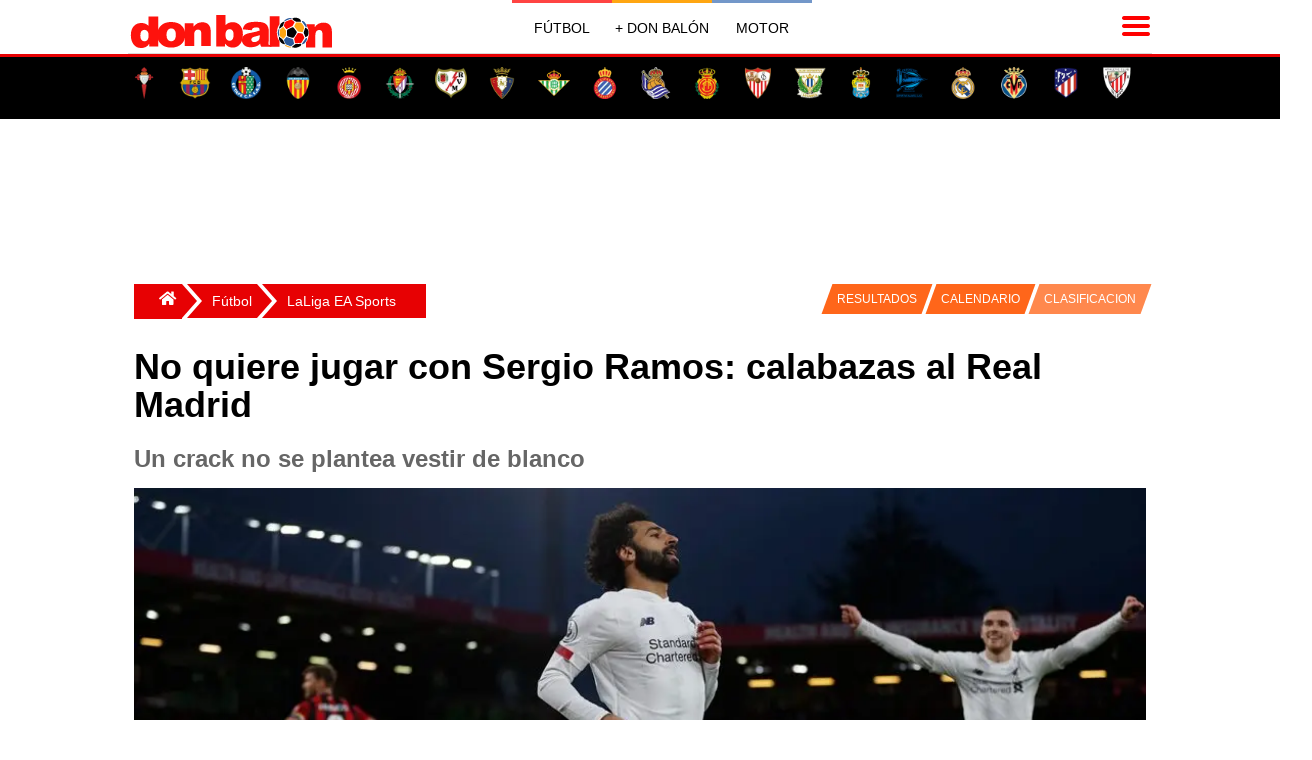

--- FILE ---
content_type: text/html; charset=utf-8
request_url: https://www.donbalon.com/futbol/laliga/no-quiere-jugar-sergio-ramos-calabazas-real-madrid
body_size: 16339
content:



<!DOCTYPE html>
<html lang="es">

<head>

    <meta charset="utf-8">
    <meta name="viewport" content="width=device-width, initial-scale=1.0, minimum-scale=1.0" />
    <link rel="profile" href="http://gmpg.org/xfn/11">

    <title>No quiere jugar con Sergio Ramos: calabazas al Real Madrid</title>

    <meta http-equiv="X-UA-Compatible" content="IE=edge,chrome=1">
    <meta name="organization" content="donbalon.com">
    <meta name="copyright" content="Wappa Software Engineering, S.L.">
    <meta name="theme-color" content="#E70103">
    <meta name="apple-itunes-app" content="app-id=1361558697">
    <meta name="google-play-app" content="app-id=com.donbalon">
    <meta name='distribution' content='global'>
    <meta name='rating' content="General">
    <meta name="description" content="Donny Van de Beek por el momento no se plantea aterrizar en el Real Madrid, como ha asegurado">
    <meta name='robots' content='noodp' />
    <meta name="apple-mobile-web-app-status-bar-style" content="black" />
    <meta property="fb:pages" content="820119984692046" />
    <meta name="ad:site" content="Donbalon">

        <!-- Controla el comportamiento del rastreo e indexación del motor de búsqueda -->
        <meta name="robots" content="index, follow, max-snippet:-1, max-video-preview:-1, max-image-preview:large">
        <!-- Todos los motores de búsqueda -->
        <meta name="googlebot" content="index, follow, max-snippet:-1, max-video-preview:-1, max-image-preview:large">

        <link rel="canonical" href="https://www.donbalon.com/futbol/laliga/no-quiere-jugar-sergio-ramos-calabazas-real-madrid" />

    <link rel='dns-prefetch' href='https://www.donbalon.com' />

    <link rel="alternate" type="application/rss+xml" title="Don Balón &raquo; Feed" href="https://www.donbalon.com/feed" />

    <style>

    html, body {
    height: 100%;
    margin: 0;
    padding: 0;
}

body {
    background-color: white;
    font-family: Helvetica Neue,Helvetica,Arial,sans-serif;
}

.container-grid {
    margin-right: auto;
    margin-left: auto;
    min-height: 74vh
}

@media (min-width: 768px) {
    .container-grid {
        width: 750px;
    }
}

@media (min-width: 992px) {
    .container-grid {
        width: 970px;
    }
}

@media (min-width: 1200px) {
    .container-grid {
        width: 1024px;
    }
}

.margin-6 {
    margin: 6px;
}

    .banner.top {
        width: 100%;
        position: relative;
        min-height: 150px;
        min-width: 300px;
        margin-top: 10px;
        margin-left: 5px;
        margin-right: 5px;
    }

    .banner.left {
        position: absolute;
        margin-top: 10px;
        width: 160px;
        height: 600px;
        left: -160px;
        top: 0;
    }

    .banner.right {
        position: absolute;
        margin-top: 10px;
        width: 160px;
        height: 600px;
        right: -160px;
        top: 0;
    }

div.overlay {
    width: 100%;
    height: 100%;
    z-index: -1;
    top: 0;
    left: 0;
    position: fixed;
}

.sidenav {
    height: 100%;
    width: 0;
    position: fixed;
    z-index: 300;
    top: 0;
    right: 0;
    background-color: #efefef;
    overflow-x: hidden;
    transition: 0.5s;
    padding-top: 60px;
}

    .sidenav a {
        padding: 8px 12px 12px 32px;
        text-decoration: none;
        font-size: 14px;
        color: #666;
        display: block;
        transition: 0.3s;
        padding-inline-start: 40px;
    }

    .sidenav .closebtn {
        position: absolute;
        top: 0;
        right: 25px;
        font-size: 36px;
        margin-left: 50px;
    }

#main {
    transition: margin-left .5s;
    padding: 16px;
}

#sidebarMenu {
    float: right;
    background: white;
    border: 0;
    margin-left: 5px;
    margin-top: 5px;
}

.sidebar ul {
    width: 250px;
}

.sidebar li {
    text-transform: uppercase;
    border-top: 1px solid #E7E7E7;
    background: #E20000;
}

.sideMenu li a {
    display: inline-block;
    color: white;
    text-decoration: none;
}

.menu-tabs-wrapps {
    display: inline-block
}

.menu-tabs li ul {
    display: none;
    position: absolute;
    top: 0px;
    left: 120px;
}

.menu-tabs li:hover ul {
    display: block;
}

.menu-tabs {
    margin: auto;
    width: 480px;
    height: 53px;
    text-align: center;
    margin-top: -59px;
    padding-left: 44px;
}

@media(max-width:780px) {

    .menu-tabs {
        display: none
    }

    #header #logoMenu {
        position: relative;
        margin: auto;
    }
}

.menu-tabs .tab {
    float: left;
    text-align: center;
    font-size: 13px;
    border-top: solid 3px #fff;
    cursor: pointer;
}

.menu-tabs ul {
    padding: 0;
    list-style-type: none;
}

    .menu-tabs ul a {
        display: block;
    }

    .menu-tabs ul li {
        position: relative;
        float: left;
        margin: 0;
        padding: 0;
    }

.menu-tabs .tab:nth-child(1) {
        border-top: solid 3px #FF4442;
}

.menu-tabs .tab:nth-child(2) {
    border-top: solid 3px #ffa612;
}

.menu-tabs .tab:nth-child(3) {
    border-top: solid 3px #7397C9;
}

.menu-tabs .tab:nth-child(4) {
    border-top: solid 3px #dface3;
}

.menu-tabs .tab a.tab-link::after {
    content: "";
    position: absolute;
    bottom: 0;
    left: 0;
    width: 100%;
    height: 100%;
    transform: scaleY(0);
    transform-origin: bottom center;
    z-index: -1;
    -webkit-transition: transform .3s;
    -moz-transition: transform .3s;
    -o-transition: transform .3s;
    transition: transform .3s;
}

.menu-tabs .tab:nth-child(1) a.tab-link::after {
        background: #FF4442;
}

.menu-tabs .tab:nth-child(2) a.tab-link::after {
    background: #ffa612;
}

.menu-tabs .tab:nth-child(3) a.tab-link::after {
    background: #7397C9;
}

.menu-tabs .tab:nth-child(4) a.tab-link::after {
    background: #dface3;
}

.menu-tabs .tab:hover a.tab-link::after {
    transform: scaleY(1);
}

.menu-tabs .tab:nth-child(1) li.tab-futbol.active {
    background-color: #f4f6eb;
}

.menu-tabs .tab a.tab-link {
    color: #000;
    line-height: 50px;
    text-transform: uppercase;
    display: block;
    width: 100px;
    position: relative;
}

.menu-tabs .tab.hc:hover .dp-menu {
    display: block;
    z-index: 12;
}

.menu-tabs ul ul {
    display: none;
    position: absolute;
    top: 100%;
    left: 0;
    padding: 0;
    z-index: 1;
}

.menu-tabs .tab:nth-child(1) ul {
        background: #FF4442;
}

.menu-tabs .tab:nth-child(2) ul {
    background: #ffa612;
}

.menu-tabs .tab:nth-child(3) ul {
    background: #7397C9;
}

.menu-tabs .tab:nth-child(4) ul {
    background: #dface3;
}

.menu-tabs ul ul li {
    float: none;
    width: 140px;
    color: white;
    margin: 0;
    padding-top: 10px;
    padding-bottom: 10px;
}

.menu-tabs .tab:nth-child(1) ul li {
    float: none;
    width: 140px;
    color: white;
    margin: 0;
    padding-top: 10px;
    padding-bottom: 10px;
}

.menu-tabs a, .sidebar a {
    color: inherit
}

.sidebar {
    padding: 10px;
}

.escudos {
    list-style: none;
    margin: 0;
    padding: 10px 0 20px;
    display: flex;
    justify-content: space-around;
    flex-wrap: wrap
}

    .escudos li {
        min-width: 32px
    }

.teams {
    position: relative;
    float: none;
    margin: 0 auto;
    max-width: 1024px;
    -webkit-overflow-scrolling: touch;
    white-space: normal;
    overflow-x: hidden;
    -ms-overflow-style: -ms-autohiding-scrollbar;
}

    .teams ul {
        width: 100%;
        display: flex;
        flex-direction: row;
        flex-wrap: wrap;
    }

    .teams li {
        display: flex;
        flex-grow: 1;
        line-height: 0px;
        margin-bottom: 0px;
    }

    .teams h1 {
        margin: 8px;
        padding: 0;
        font-size: 28px;
        color: white;
        justify-content: center;
        text-align: center;
    }

</style>

    <link rel="preload" href="/css/grid.min.css?v3.11" as="style" onload="this.onload=null;this.rel='stylesheet'">
    <noscript><link rel="stylesheet" href="/css/grid.min.css?v3.11"></noscript>

    <link rel="preload" href="/css/site.min.css?v3.11" as="style" onload="this.onload=null;this.rel='stylesheet'">
    <noscript><link rel="stylesheet" href="/css/site.min.css?v3.11"></noscript>

    <link rel="apple-touch-icon" href="/images/ic_db_192.png">
    <link rel="shortcut icon" href="/images/ic_db_192.png" />
    <link rel="icon" href="/images/ic_db_64.png" type="image/png" sizes="64x64" />


    
    <link rel="preload" as="image" href="https://www.donbalon.com/assets/images/news/2019/12/h/145235_637115696856070000.webp" />

    <!-- TODO: Cargar solo cuando sea necesario -->
    <script async src="//platform.twitter.com/widgets.js" charset="utf-8"></script>
    <script async src="//www.instagram.com/embed.js"></script>

    <!-- Facebook page instant -->
    <meta property="fb:pages" content="820119984692046">
    <meta property="fb:app_id" content="343404437471963">
    <meta property="ia:rules_url" content="https://www.donbalon.com/futbol/laliga/no-quiere-jugar-sergio-ramos-calabazas-real-madrid">
    <meta property="ia:rules_url_dev" content="https://www.donbalon.com/futbol/laliga/no-quiere-jugar-sergio-ramos-calabazas-real-madrid">
    <meta property="ia:markup_url" content="https://www.donbalon.com/futbol/laliga/no-quiere-jugar-sergio-ramos-calabazas-real-madrid">
    <meta property="ia:markup_url_dev" content="https://www.donbalon.com/futbol/laliga/no-quiere-jugar-sergio-ramos-calabazas-real-madrid">

    <!-- Open Graph data -->
    <meta property="og:title" content="No quiere jugar con Sergio Ramos: calabazas al Real Madrid">
    <meta property="og:type" content="article">
    <meta property="og:url" content="https://www.donbalon.com/futbol/laliga/no-quiere-jugar-sergio-ramos-calabazas-real-madrid">
    <meta property="og:image" content="https://www.donbalon.com/assets/images/news/2019/12/h/145235_637115696856070000.jpg">
    <meta property="og:image:alt" content="No quiere jugar con Sergio Ramos: calabazas al Real Madrid">
    <meta property="og:image:width" content="1200" />
    <meta property="og:image:height" content="454" />
    <meta property="og:description" content="Donny Van de Beek por el momento no se plantea aterrizar en el Real Madrid, como ha asegurado">
    <meta property="og:site_name" content="Don Balón">
    <meta property="og:locale" content="es_ES">
    <meta property="article:publisher" content="https://www.facebook.com/donbalon.oficial">
    <meta property="article:section" content="LaLiga EA Sports" />
    <meta property="article:published_time" content="10/12/2019 13:00:00">
    <meta property="article:modified_time" content="10/12/2019 13:00:00">
    <meta property="article:author" content="https://www.facebook.com/donbalon.oficial">

    <!-- Twitter Card data -->
    <meta name="twitter:card" content="summary_large_image">
    <meta name="twitter:site" content="@DonBalon">
    <meta name="twitter:creator" content="@DonBalon">
    <meta name="twitter:title" content="No quiere jugar con Sergio Ramos: calabazas al Real Madrid">
    <meta name="twitter:description" content="Donny Van de Beek por el momento no se plantea aterrizar en el Real Madrid, como ha asegurado">
    <meta name="twitter:image" content="https://www.donbalon.com/assets/images/news/2019/12/h/145235_637115696856070000.jpg">


    <link rel="amphtml" href="https://amp.donbalon.com/futbol/laliga/no-quiere-jugar-sergio-ramos-calabazas-real-madrid" />

    <!-- Google tag (gtag.js) -->
    <script>
        window.dataLayer = window.dataLayer || [];
        window.dataLayer.push({
            "event_author": "Xavi Mir",
            "event_category": "LaLiga EA Sports"
        });
    </script>

    <script type="application/ld+json">
                {
            "@context": "https://schema.org",
            "@graph":
            [
                {
                    "@type": "Organization",
                    "@id": "https://www.donbalon.com/#organization",
                    "name": "Don Balón",
                    "url": "https://www.donbalon.com",
                    "logo": {
                        "@type": "ImageObject",
                        "@id": "https://www.donbalon.com.com/#logo",
                        "url": "https://www.donbalon.com/images/Logos/logo_db_364_60.png",
                        "caption": "Don Balón",
                        "inLanguage": "es",
                        "width": "364",
                        "height": "60"
                    }
                },
                {
                    "@type": "WebSite",
                    "@id": "https://www.donbalon.com/#website",
                    "url": "https://www.donbalon.com",
                    "name": "Don Balón",
                    "publisher": {
                        "@id": "https://www.donbalon.com/#organization"
                    },
                    "inLanguage": "es"
                },
                {
                    "@type": "ImageObject",
                    "@id": "https://www.donbalon.com/assets/images/news/2019/12/h/145235_637115696856070000.jpg",
                    "url": "https://www.donbalon.com/assets/images/news/2019/12/h/145235_637115696856070000.jpg",
                    "width": "1200",
                    "height": "456",
                    "caption": "No quiere jugar con Sergio Ramos: calabazas al Real Madrid",
                    "inLanguage": "es"
                },
                {
                    "@type": "Person",
                    "@id": "https://www.donbalon.com//noticias/autor/106/marcos-garcia",
                    "name": "Marcos García",
                    "url": "https://www.donbalon.com//noticias/autor/106/marcos-garcia",
                    "image": {
                        "@type": "ImageObject",
                        "@id": "https://www.donbalon.com/assets/images/users/77b71c20-2cd2-4f5b-a354-10c7310a50ba.jpg",
                        "url": "https://www.donbalon.com/assets/images/users/77b71c20-2cd2-4f5b-a354-10c7310a50ba.jpg",
                        "caption": "Marcos García",
                        "inLanguage": "es"
                    },
                    "worksFor": {
                        "@id": "https://www.donbalon.com/#organization"
                    }
                },
                {
                    "@type": "WebPage",
                    "@id": "https://www.donbalon.com/futbol/laliga/no-quiere-jugar-sergio-ramos-calabazas-real-madrid#webpage",
                    "url": "https://www.donbalon.com/futbol/laliga/no-quiere-jugar-sergio-ramos-calabazas-real-madrid",
                    "name": "No quiere jugar con Sergio Ramos: calabazas al Real Madrid",
                    "datePublished": "2019-12-10T13:00:00Z",
                    "dateModified": "2019-12-10T13:00:00Z",
                    "author": {
                        "@id": "https://www.donbalon.com//noticias/autor/106/marcos-garcia"
                    },
                    "isPartOf": {
                        "@id": "https://www.donbalon.com/#website"
                    },
                    "primaryImageOfPage": {
                        "@id": "https://www.donbalon.com/assets/images/news/2019/12/h/145235_637115696856070000.jpg"
                    },
                    "inLanguage": "es"
                },
                {
                    "@type": "NewsArticle",
                    "articleSection": "LaLiga EA Sports",
                    "headline": "No quiere jugar con Sergio Ramos: calabazas al Real Madrid",
                    "description": "Donny Van de Beek por el momento no se plantea aterrizar en el Real Madrid, como ha asegurado",
                    "datePublished": "2019-12-10T13:00:00Z",
                    "dateModified": "2019-12-10T13:00:00Z",
                    "publisher": {
                        "@id": "https://www.donbalon.com/#organization"
                    },
                    "author": {
                        "@type": "Person",
                        "name": "Marcos García",
                        "url": "https://www.donbalon.com//noticias/autor/106/marcos-garcia"
                    },
                    "image": {
                        "@id": "https://www.donbalon.com/assets/images/news/2019/12/h/145235_637115696856070000.jpg"
                    },
                    "url": "https://www.donbalon.com/futbol/laliga/no-quiere-jugar-sergio-ramos-calabazas-real-madrid",
                    "mainEntityOfPage": "https://www.donbalon.com/futbol/laliga/no-quiere-jugar-sergio-ramos-calabazas-real-madrid",
                    "name": "No quiere jugar con Sergio Ramos: calabazas al Real Madrid",
                    "keywords": ["real madrid, florentino perez, zidane, sergio ramos, ajax, van de beek"],
                    "@id": "https://www.donbalon.com/futbol/laliga/no-quiere-jugar-sergio-ramos-calabazas-real-madrid#richSnippet",
                    "isPartOf": {
                        "@id": "https://www.donbalon.com/futbol/laliga/no-quiere-jugar-sergio-ramos-calabazas-real-madrid#webpage"
                    },
                    "inLanguage": "es"
                }
            ]
        }
    </script>


    <!-- Google Tag Manager -->
    <script>
        (function (w, d, s, l, i) {
            w[l] = w[l] || []; w[l].push({
                'gtm.start':
                    new Date().getTime(), event: 'gtm.js'
            }); var f = d.getElementsByTagName(s)[0],
                j = d.createElement(s), dl = l != 'dataLayer' ? '&l=' + l : ''; j.async = true; j.src =
                    'https://www.googletagmanager.com/gtm.js?id=' + i + dl; f.parentNode.insertBefore(j, f);
        })(window, document, 'script', 'dataLayer', 'GTM-N2H6GPP');
    </script>
    <!-- End Google Tag Manager -->

    <!-- Meta Pixel Code -->
    <script>
        !function (f, b, e, v, n, t, s) {
            if (f.fbq) return; n = f.fbq = function () {
                n.callMethod ?
                    n.callMethod.apply(n, arguments) : n.queue.push(arguments)
            };
            if (!f._fbq) f._fbq = n; n.push = n; n.loaded = !0; n.version = '2.0';
            n.queue = []; t = b.createElement(e); t.async = !0;
            t.src = v; s = b.getElementsByTagName(e)[0];
            s.parentNode.insertBefore(t, s)
        }(window, document, 'script',
            'https://connect.facebook.net/en_US/fbevents.js');
        fbq('init', '1503296206696752');
        fbq('track', 'PageView');
    </script>
    <noscript>
        <img height="1" width="1" style="display:none" src="https://www.facebook.com/tr?id=5215023137189954&ev=PageView&noscript=1" />
    </noscript>
    <!-- End Meta Pixel Code -->


    <!-- Didomi Code -->
    <script type="text/javascript">(function(){function i(e){if(!window.frames[e]){if(document.body&&document.body.firstChild){var t=document.body;var n=document.createElement("iframe");n.style.display="none";n.name=e;n.title=e;t.insertBefore(n,t.firstChild)}else{setTimeout(function(){i(e)},5)}}}function e(n,o,r,f,s){function e(e,t,n,i){if(typeof n!=="function"){return}if(!window[o]){window[o]=[]}var a=false;if(s){a=s(e,i,n)}if(!a){window[o].push({command:e,version:t,callback:n,parameter:i})}}e.stub=true;e.stubVersion=2;function t(i){if(!window[n]||window[n].stub!==true){return}if(!i.data){return}var a=typeof i.data==="string";var e;try{e=a?JSON.parse(i.data):i.data}catch(t){return}if(e[r]){var o=e[r];window[n](o.command,o.version,function(e,t){var n={};n[f]={returnValue:e,success:t,callId:o.callId};if(i.source){i.source.postMessage(a?JSON.stringify(n):n,"*")}},o.parameter)}}if(typeof window[n]!=="function"){window[n]=e;if(window.addEventListener){window.addEventListener("message",t,false)}else{window.attachEvent("onmessage",t)}}}e("__tcfapi","__tcfapiBuffer","__tcfapiCall","__tcfapiReturn");i("__tcfapiLocator")})();</script>
    <script type="text/javascript">(function(){(function(e){var r=document.createElement("link");r.rel="preconnect";r.as="script";var t=document.createElement("link");t.rel="dns-prefetch";t.as="script";var n=document.createElement("script");n.id="spcloader";n.type="text/javascript";n["async"]=true;n.charset="utf-8";var o="https://sdk.privacy-center.org/"+e+"/loader.js?target="+document.location.hostname;if(window.didomiConfig&&window.didomiConfig.user){var i=window.didomiConfig.user;var a=i.country;var c=i.region;if(a){o=o+"&country="+a;if(c){o=o+"&region="+c}}}r.href="https://sdk.privacy-center.org/";t.href="https://sdk.privacy-center.org/";n.src=o;var d=document.getElementsByTagName("script")[0];d.parentNode.insertBefore(r,d);d.parentNode.insertBefore(t,d);d.parentNode.insertBefore(n,d)})("8cc29f0d-b911-4a93-b5e3-c5612bcdb3f2")})();</script>
    <!-- End Didomi Code -->

    <link rel="manifest" href="/manifest_wpa.json">



    <!-- marfeel  -->

<script type="text/javascript">
!function(){"use strict";function e(e){var t=!(arguments.length>1&&void 0!==arguments[1])||arguments[1],c=document.createElement("script");c.src=e,t?c.type="module":(c.async=!0,c.type="text/javascript",c.setAttribute("nomodule",""));var n=document.getElementsByTagName("script")[0];n.parentNode.insertBefore(c,n)}!function(t,c){!function(t,c,n){var a,o,r;n.accountId=c,null!==(a=t.marfeel)&&void 0!==a||(t.marfeel={}),null!==(o=(r=t.marfeel).cmd)&&void 0!==o||(r.cmd=[]),t.marfeel.config=n;var i="https://sdk.mrf.io/statics";e("".concat(i,"/marfeel-sdk.js?id=").concat(c),!0),e("".concat(i,"/marfeel-sdk.es5.js?id=").concat(c),!1)}(t,c,arguments.length>2&&void 0!==arguments[2]?arguments[2]:{})}(window,3257,{} /* Config */)}();
</script>

    <!-- end marfeel  -->

    <!-- pbstck  -->
    <!--<script async src="https://boot.pbstck.com/v1/adm/3ae6648f-99c2-4c72-a8a9-db1f8361ab22"></script>-->
    <script async src="https://boot.pbstck.com/v1/adm/fd7cd833-23c7-40a8-822f-4a21877251d4"></script>


        <meta name=”pbstck_context:plantilla” content=”articulo” />
        <script async src="https://t.seedtag.com/t/1498-8265-01.js"></script>
    
    <meta name=”pbstck_context:site” content=”donbalon” />

    <!-- end pbstck  -->

    <!-- adshield  -->
    <script data-sdk="l/1.1.10" data-cfasync="false" nowprocket src="https://html-load.com/loader.min.js" charset="UTF-8"></script>
    <script nowprocket>(function(){function t(o,e){const r=n();return(t=function(t,n){return r[t-=463]})(o,e)}function n(){const t=["130559zBzTcU","addEventListener","/loader.min.js","now","setAttribute","getComputedStyle","927318GZtvab","removeEventListener","loader-check","from","https://report.error-report.com/modal?eventId=","setItem","https://","appendChild","width","12lHmGLJ","remove","995166KUUgoE","charCodeAt","as_modal_loaded","write","value","as_index","reload","link,style","as_","name","outerHTML","currentScript","host","_fa_","btoa","https://report.error-report.com/modal?eventId=&error=","src","height","width: 100vw; height: 100vh; z-index: 2147483647; position: fixed; left: 0; top: 0;","display","message","searchParams","location","script","recovery","documentElement","append","rtt","&error=","close-error-report","Failed to load script: ","VGhlcmUgd2FzIGEgcHJvYmxlbSBsb2FkaW5nIHRoZSBwYWdlLiBQbGVhc2UgY2xpY2sgT0sgdG8gbGVhcm4gbW9yZS4=","contains","split","check","querySelectorAll","Script not found","&url=","931300doRNcB","createElement","textContent","attributes","title","60070bLfsvN","last_bfa_at","url","2995320cjEfzE","type","connection","POST","concat","none","error","localStorage","Cannot find currentScript","hostname",'/loader.min.js"]',"map","href","279416DqCARv","querySelector","toString","&domain=","style","loader_light","iframe","getBoundingClientRect","text",'script[src*="//',"onLine","https://report.error-report.com/modal?eventId=&error=Vml0YWwgQVBJIGJsb2NrZWQ%3D&domain=","length","https://error-report.com/report","Fallback Failed","data","forEach"];return(n=function(){return t})()}(function(){const o=t,e=n();for(;;)try{if(187201===parseInt(o(465))/1+-parseInt(o(541))/2+parseInt(o(482))/3+-parseInt(o(520))/4+-parseInt(o(525))/5+-parseInt(o(480))/6*(parseInt(o(471))/7)+parseInt(o(528))/8)break;e.push(e.shift())}catch(t){e.push(e.shift())}})(),(()=>{"use strict";const n=t,o=n=>{const o=t;let e=0;for(let t=0,r=n[o(553)];t<r;t++)e=(e<<5)-e+n[o(483)](t),e|=0;return e},e=class{static[n(516)](){const t=n;var e,r;let c=arguments[t(553)]>0&&void 0!==arguments[0]?arguments[0]:t(506),a=!(arguments[t(553)]>1&&void 0!==arguments[1])||arguments[1];const i=Date[t(468)](),s=i-i%864e5,d=s-864e5,l=s+864e5,u=t(490)+o(c+"_"+s),w=t(490)+o(c+"_"+d),h=t(490)+o(c+"_"+l);return u!==w&&u!==h&&w!==h&&!(null!==(e=null!==(r=window[u])&&void 0!==r?r:window[w])&&void 0!==e?e:window[h])&&(a&&(window[u]=!0,window[w]=!0,window[h]=!0),!0)}};function r(o,e){const r=n;try{window[r(535)][r(476)](window[r(504)][r(494)]+r(495)+btoa(r(526)),Date[r(468)]()[r(543)]())}catch(t){}try{!async function(n,o){const e=r;try{if(await async function(){const n=t;try{if(await async function(){const n=t;if(!navigator[n(551)])return!0;try{await fetch(location[n(540)])}catch(t){return!0}return!1}())return!0;try{if(navigator[n(530)][n(509)]>1e3)return!0}catch(t){}return!1}catch(t){return!1}}())return;const r=await async function(n){const o=t;try{const t=new URL(o(554));t[o(503)][o(508)](o(529),o(546)),t[o(503)][o(508)](o(524),""),t[o(503)][o(508)](o(502),n),t[o(503)][o(508)](o(527),location[o(540)]);const e=await fetch(t[o(540)],{method:o(531)});return await e[o(549)]()}catch(t){return o(534)}}(n);document[e(517)](e(489))[e(464)]((t=>{const n=e;t[n(481)](),t[n(522)]=""}));let a=!1;window[e(466)](e(502),(t=>{const n=e;n(484)===t[n(463)]&&(a=!0)}));const i=document[e(521)](e(547));i[e(498)]=e(475)[e(532)](r,e(510))[e(532)](btoa(n),e(544))[e(532)](o,e(519))[e(532)](btoa(location[e(540)])),i[e(469)](e(545),e(500)),document[e(507)][e(478)](i);const s=t=>{const n=e;n(511)===t[n(463)]&&(i[n(481)](),window[n(472)](n(502),s))};window[e(466)](e(502),s);const d=()=>{const t=e,n=i[t(548)]();return t(533)!==window[t(470)](i)[t(501)]&&0!==n[t(479)]&&0!==n[t(499)]};let l=!1;const u=setInterval((()=>{if(!document[e(514)](i))return clearInterval(u);d()||l||(clearInterval(u),l=!0,c(n,o))}),1e3);setTimeout((()=>{a||l||(l=!0,c(n,o))}),3e3)}catch(t){c(n,o)}}(o,e)}catch(t){c(o,e)}}function c(t,o){const e=n;try{const n=atob(e(513));confirm(n)?location[e(540)]=e(497)[e(532)](btoa(t),e(544))[e(532)](o,e(519))[e(532)](btoa(location[e(540)])):location[e(488)]()}catch(t){location[e(540)]=e(552)[e(532)](o)}}(()=>{const t=n,o=n=>t(512)[t(532)](n);let c="";try{var a,i;null===(a=document[t(493)])||void 0===a||a[t(481)]();const n=null!==(i=function(){const n=t,o=n(487)+window[n(496)](window[n(504)][n(537)]);return window[o]}())&&void 0!==i?i:0;if(!e[t(516)](t(473),!1))return;const s="html-load.com,fb.html-load.com,content-loader.com,fb.content-loader.com"[t(515)](",");c=s[0];const d=document[t(542)](t(550)[t(532)](s[n],t(538)));if(!d)throw new Error(t(518));const l=Array[t(474)](d[t(523)])[t(539)]((n=>({name:n[t(491)],value:n[t(486)]})));if(n+1<s[t(553)])return function(n,o){const e=t,r=e(487)+window[e(496)](window[e(504)][e(537)]);window[r]=o}(0,n+1),void function(n,o){const e=t;var r;const c=document[e(521)](e(505));o[e(464)]((t=>{const n=e;let{name:o,value:r}=t;return c[n(469)](o,r)})),c[e(469)](e(498),e(477)[e(532)](n,e(467))),document[e(485)](c[e(492)]);const a=null===(r=document[e(493)])||void 0===r?void 0:r[e(492)];if(!a)throw new Error(e(536));document[e(485)](a)}(s[n+1],l);r(o(t(555)),c)}catch(n){try{n=n[t(543)]()}catch(t){}r(o(n),c)}})()})();})();</script>
    <!-- end adshield  -->

    <!-- Taboola  -->
        <script type="text/javascript">
            window._taboola = window._taboola || [];
            _taboola.push({ article: 'auto' });
            !function (e, f, u, i) {
                if (!document.getElementById(i)) {
                    e.async = 1;
                    e.src = u;
                    e.id = i;
                    f.parentNode.insertBefore(e, f);
                }
            }(document.createElement('script'),
                document.getElementsByTagName('script')[0],
                '//cdn.taboola.com/libtrc/donbalon/loader.js',
                'tb_loader_script');
            if (window.performance && typeof window.performance.mark == 'function') { window.performance.mark('tbl_ic'); }
        </script>


</head>

<body>

    <div class="sticky-container">
        <div id="div-sticky">
            <!-- Aquí va el código para la publicidad en mobile -->
        </div>
        <div id="div-stickydk">
            <!-- Aquí va el código para la publicidad en desktop -->
        </div>
    </div>

    <!-- Google Tag Manager (noscript) -->
    <noscript>
        <iframe src="https://www.googletagmanager.com/ns.html?id=GTM-N2H6GPP"
                height="0" width="0" style="display:none;visibility:hidden"></iframe>
    </noscript>
    <!-- End Google Tag Manager (noscript) -->

    <!-- Script Publicidad -->
    <script>
        window.pushMST_config={"vapidPK":"BFJ3tD1y4GN-0bNXgvqPVPApTJlYSzUvKgD3bAd4RR0bQ42rAZZsNZH8tlZ06G5Pmsg5f6_im2xaXT5180bsXKk","enableOverlay":true,"swPath":"/sw.js","i18n":{}};
          var pushmasterTag = document.createElement('script');
          pushmasterTag.src = "https://cdn.pushmaster-cdn.xyz/scripts/publishers/6835e33d47d728046b170706/SDK.js";
          pushmasterTag.setAttribute('defer','');

          var firstScriptTag = document.getElementsByTagName('script')[0];
          firstScriptTag.parentNode.insertBefore(pushmasterTag, firstScriptTag);
    </script>
    <!-- End Script Publicidad -->

    

<header id="header">

    <div id="overlay" class="overlay" onclick="closeNav()"></div>

    <button type=button onclick="openNav()" id="sidebarMenu" aria-label="Menu">
        <svg width="32" height="32" xmlns="http://www.w3.org/2000/svg">
            <path fill="#ff0000" stroke-width="0" id="svg_1" d="m4,10l24,0c1.104,0 2,-0.896 2,-2s-0.896,-2 -2,-2l-24,0c-1.104,0 -2,0.896 -2,2s0.896,2 2,2zm24,4l-24,0c-1.104,0 -2,0.896 -2,2s0.896,2 2,2l24,0c1.104,0 2,-0.896 2,-2s-0.896,-2 -2,-2zm0,8l-24,0c-1.104,0 -2,0.896 -2,2s0.896,2 2,2l24,0c1.104,0 2,-0.896 2,-2s-0.896,-2 -2,-2z" />
        </svg>
    </button>
    <div id="logoMenu">
        <a id="logo" aria-label="Don balon" href="https://www.donbalon.com"><img src="/images/img_db_logo.svg" width="206" height="40" alt="Don Balon"/></a>
        <label for="logo" class="visuallyhidden">Don Balón</label>
    </div>

    <nav class="menu-tabs cf">
        <div class="menu-tabs-wrapps">
            <ul class="tab hc">
                <li>
                    <a href="https://www.donbalon.com/futbol" class="tab-link futbol">Fútbol</a>
                    <ul class="dp-menu" >
                                <li><a href="https://www.donbalon.com/futbol/fcbarcelona">FC Barcelona</a></li>
                                <li><a href="https://www.donbalon.com/futbol/realmadrid">Real Madrid</a></li>
                                <li><a href="https://www.donbalon.com/futbol/laliga">LaLiga EA Sports</a></li>
                                <li><a href="https://www.donbalon.com/futbol/futbol-femenino">F&#xFA;tbol Femenino</a></li>
                                <li><a href="https://www.donbalon.com/futbol/internacional">Internacional</a></li>
                    </ul>
                </li>
            </ul>

            <ul class="tab hc">
                <li>
                    <a href="https://www.donbalon.com/masdonbalon" class="tab-link nba">+ Don Balón</a>
                    <ul class="dp-menu">
                        <li style="list-style:none"><a href="https://www.donbalon.com/masdonbalon/casareal">Casa Real</a></li>
                        <li style="list-style:none"><a href="https://www.donbalon.com/masdonbalon/famosos">Famosos</a></li>
                        <li style="list-style:none"><a href="https://www.donbalon.com/masdonbalon/television">Televisión</a></li>
                        <li style="list-style:none"><a href="https://www.donbalon.com/masdonbalon/mundo">Mundo</a></li>
                    </ul>
                </li>
            </ul>

            <ul class="tab hc">
                <li>
                    <a href="https://www.donbalon.com/motor" class="tab-link motor">Motor</a>
                    <ul class="dp-menu">
                        <li style="list-style:none"><a href="https://www.donbalon.com/motor/formula1">Fórmula 1</a></li>
                        <li style="list-style:none"><a href="https://www.donbalon.com/motor/moto-gp">Moto GP</a></li>
                        <li style="list-style:none"><a href="https://www.donbalon.com/motor/motor">+ Motor</a></li>
                    </ul>
                </li>
            </ul>

        </div>
    </nav>

    <!-- Sidebar -->
    <div id="mySidenav" class="sidenav" style="display: none;  position: fixed;">

        <a href="https://www.donbalon.com">
            Portada
        </a>

                <a href="https://www.donbalon.com/futbol/fcbarcelona">FC Barcelona</a>
                <a href="https://www.donbalon.com/futbol/realmadrid">Real Madrid</a>
                <a href="https://www.donbalon.com/futbol/laliga">LaLiga EA Sports</a>
                <a href="https://www.donbalon.com/futbol/futbol-femenino">F&#xFA;tbol Femenino</a>
                <a href="https://www.donbalon.com/futbol/internacional">Internacional</a>

        <a href="https://www.donbalon.com/masdonbalon/casareal">
            Casa Real
        </a>

        <a href="https://www.donbalon.com/masdonbalon/famosos">
            Famosos
        </a>

        <a href="https://www.donbalon.com/masdonbalon/television">
            Televisión
        </a>

        <a href="https://www.donbalon.com/masdonbalon/mundo">
            Mundo
        </a>

        <a href="https://www.donbalon.com/motor/formula1">
            Formula 1
        </a>


        <a href="https://www.donbalon.com/motor/moto-gp">
            Moto GP
        </a>

        <a href="https://www.donbalon.com/motor/motor">
            + Motor
        </a>

    </div>

    <script>
        function openNav() {
            document.getElementById("mySidenav").style.width = "200px";
            document.getElementById("mySidenav").style.display = "block";
            document.getElementById("mySidenav").style.zIndex = "200";
            document.getElementById("overlay").style.zIndex = "200";
            document.getElementById("overlay").style.backgroundColor = "rgba(0,0,0,0.4)";
        }

        function closeNav() {
            document.getElementById("mySidenav").style.width = "0";
            document.getElementById("mySidenav").style.display = "none";
            document.getElementById("mySidenav").style.zIndex = "-1";
            document.getElementById("overlay").style.zIndex = "-1";
            document.getElementById("overlay").style.backgroundColor = "transparent";
        }
    </script>

</header>

    <main>

            

<div class="tit-buscador-wrappp">
    <div class="row">
        <div class="col-lg-12 col-md-12 col-sm-12 col-xs-12 teams">
            <ul class="dp-menu escudos cf">
                        <li>
                            <a href="/futbol/equipo/celta-de-vigo">
                                <picture>
                                    <source srcset="https://www.donbalon.com/assets/images/teams/36.webp" type="image/webp">
                                    <source srcset="https://www.donbalon.com/assets/images/teams/36.png" type="image/png">
                                    <img src="https://www.donbalon.com/assets/images/teams/36.png" alt="Celta de Vigo" title="Celta de Vigo" width="32", height="32">
                                </picture>
                            </a>
                        </li>
                        <li>
                            <a href="/futbol/equipo/fc-barcelona">
                                <picture>
                                    <source srcset="https://www.donbalon.com/assets/images/teams/83.webp" type="image/webp">
                                    <source srcset="https://www.donbalon.com/assets/images/teams/83.png" type="image/png">
                                    <img src="https://www.donbalon.com/assets/images/teams/83.png" alt="FC Barcelona" title="FC Barcelona" width="32", height="32">
                                </picture>
                            </a>
                        </li>
                        <li>
                            <a href="/futbol/equipo/getafe">
                                <picture>
                                    <source srcset="https://www.donbalon.com/assets/images/teams/106.webp" type="image/webp">
                                    <source srcset="https://www.donbalon.com/assets/images/teams/106.png" type="image/png">
                                    <img src="https://www.donbalon.com/assets/images/teams/106.png" alt="Getafe" title="Getafe" width="32", height="32">
                                </picture>
                            </a>
                        </li>
                        <li>
                            <a href="/futbol/equipo/valencia">
                                <picture>
                                    <source srcset="https://www.donbalon.com/assets/images/teams/214.webp" type="image/webp">
                                    <source srcset="https://www.donbalon.com/assets/images/teams/214.png" type="image/png">
                                    <img src="https://www.donbalon.com/assets/images/teams/214.png" alt="Valencia" title="Valencia" width="32", height="32">
                                </picture>
                            </a>
                        </li>
                        <li>
                            <a href="/futbol/equipo/girona">
                                <picture>
                                    <source srcset="https://www.donbalon.com/assets/images/teams/231.webp" type="image/webp">
                                    <source srcset="https://www.donbalon.com/assets/images/teams/231.png" type="image/png">
                                    <img src="https://www.donbalon.com/assets/images/teams/231.png" alt="Girona" title="Girona" width="32", height="32">
                                </picture>
                            </a>
                        </li>
                        <li>
                            <a href="/futbol/equipo/real-valladolid">
                                <picture>
                                    <source srcset="https://www.donbalon.com/assets/images/teams/361.webp" type="image/webp">
                                    <source srcset="https://www.donbalon.com/assets/images/teams/361.png" type="image/png">
                                    <img src="https://www.donbalon.com/assets/images/teams/361.png" alt="Real Valladolid" title="Real Valladolid" width="32", height="32">
                                </picture>
                            </a>
                        </li>
                        <li>
                            <a href="/futbol/equipo/rayo-vallecano">
                                <picture>
                                    <source srcset="https://www.donbalon.com/assets/images/teams/377.webp" type="image/webp">
                                    <source srcset="https://www.donbalon.com/assets/images/teams/377.png" type="image/png">
                                    <img src="https://www.donbalon.com/assets/images/teams/377.png" alt="Rayo Vallecano" title="Rayo Vallecano" width="32", height="32">
                                </picture>
                            </a>
                        </li>
                        <li>
                            <a href="/futbol/equipo/osasuna">
                                <picture>
                                    <source srcset="https://www.donbalon.com/assets/images/teams/459.webp" type="image/webp">
                                    <source srcset="https://www.donbalon.com/assets/images/teams/459.png" type="image/png">
                                    <img src="https://www.donbalon.com/assets/images/teams/459.png" alt="Osasuna" title="Osasuna" width="32", height="32">
                                </picture>
                            </a>
                        </li>
                        <li>
                            <a href="/futbol/equipo/real-betis">
                                <picture>
                                    <source srcset="https://www.donbalon.com/assets/images/teams/485.webp" type="image/webp">
                                    <source srcset="https://www.donbalon.com/assets/images/teams/485.png" type="image/png">
                                    <img src="https://www.donbalon.com/assets/images/teams/485.png" alt="Real Betis" title="Real Betis" width="32", height="32">
                                </picture>
                            </a>
                        </li>
                        <li>
                            <a href="/futbol/equipo/espanyol">
                                <picture>
                                    <source srcset="https://www.donbalon.com/assets/images/teams/528.webp" type="image/webp">
                                    <source srcset="https://www.donbalon.com/assets/images/teams/528.png" type="image/png">
                                    <img src="https://www.donbalon.com/assets/images/teams/528.png" alt="Espanyol" title="Espanyol" width="32", height="32">
                                </picture>
                            </a>
                        </li>
                        <li>
                            <a href="/futbol/equipo/real-sociedad">
                                <picture>
                                    <source srcset="https://www.donbalon.com/assets/images/teams/594.webp" type="image/webp">
                                    <source srcset="https://www.donbalon.com/assets/images/teams/594.png" type="image/png">
                                    <img src="https://www.donbalon.com/assets/images/teams/594.png" alt="Real Sociedad" title="Real Sociedad" width="32", height="32">
                                </picture>
                            </a>
                        </li>
                        <li>
                            <a href="/futbol/equipo/mallorca">
                                <picture>
                                    <source srcset="https://www.donbalon.com/assets/images/teams/645.webp" type="image/webp">
                                    <source srcset="https://www.donbalon.com/assets/images/teams/645.png" type="image/png">
                                    <img src="https://www.donbalon.com/assets/images/teams/645.png" alt="Mallorca" title="Mallorca" width="32", height="32">
                                </picture>
                            </a>
                        </li>
                        <li>
                            <a href="/futbol/equipo/sevilla">
                                <picture>
                                    <source srcset="https://www.donbalon.com/assets/images/teams/676.webp" type="image/webp">
                                    <source srcset="https://www.donbalon.com/assets/images/teams/676.png" type="image/png">
                                    <img src="https://www.donbalon.com/assets/images/teams/676.png" alt="Sevilla" title="Sevilla" width="32", height="32">
                                </picture>
                            </a>
                        </li>
                        <li>
                            <a href="/futbol/equipo/leganes">
                                <picture>
                                    <source srcset="https://www.donbalon.com/assets/images/teams/844.webp" type="image/webp">
                                    <source srcset="https://www.donbalon.com/assets/images/teams/844.png" type="image/png">
                                    <img src="https://www.donbalon.com/assets/images/teams/844.png" alt="Legan&#xE9;s" title="Legan&#xE9;s" width="32", height="32">
                                </picture>
                            </a>
                        </li>
                        <li>
                            <a href="/futbol/equipo/las-palmas">
                                <picture>
                                    <source srcset="https://www.donbalon.com/assets/images/teams/2921.webp" type="image/webp">
                                    <source srcset="https://www.donbalon.com/assets/images/teams/2921.png" type="image/png">
                                    <img src="https://www.donbalon.com/assets/images/teams/2921.png" alt="Las Palmas" title="Las Palmas" width="32", height="32">
                                </picture>
                            </a>
                        </li>
                        <li>
                            <a href="/futbol/equipo/deportivo-alaves">
                                <picture>
                                    <source srcset="https://www.donbalon.com/assets/images/teams/2975.webp" type="image/webp">
                                    <source srcset="https://www.donbalon.com/assets/images/teams/2975.png" type="image/png">
                                    <img src="https://www.donbalon.com/assets/images/teams/2975.png" alt="Deportivo Alav&#xE9;s" title="Deportivo Alav&#xE9;s" width="32", height="32">
                                </picture>
                            </a>
                        </li>
                        <li>
                            <a href="/futbol/equipo/real-madrid">
                                <picture>
                                    <source srcset="https://www.donbalon.com/assets/images/teams/3468.webp" type="image/webp">
                                    <source srcset="https://www.donbalon.com/assets/images/teams/3468.png" type="image/png">
                                    <img src="https://www.donbalon.com/assets/images/teams/3468.png" alt="Real Madrid" title="Real Madrid" width="32", height="32">
                                </picture>
                            </a>
                        </li>
                        <li>
                            <a href="/futbol/equipo/villarreal">
                                <picture>
                                    <source srcset="https://www.donbalon.com/assets/images/teams/3477.webp" type="image/webp">
                                    <source srcset="https://www.donbalon.com/assets/images/teams/3477.png" type="image/png">
                                    <img src="https://www.donbalon.com/assets/images/teams/3477.png" alt="Villarreal" title="Villarreal" width="32", height="32">
                                </picture>
                            </a>
                        </li>
                        <li>
                            <a href="/futbol/equipo/atletico-madrid">
                                <picture>
                                    <source srcset="https://www.donbalon.com/assets/images/teams/7980.webp" type="image/webp">
                                    <source srcset="https://www.donbalon.com/assets/images/teams/7980.png" type="image/png">
                                    <img src="https://www.donbalon.com/assets/images/teams/7980.png" alt="Atl&#xE9;tico Madrid" title="Atl&#xE9;tico Madrid" width="32", height="32">
                                </picture>
                            </a>
                        </li>
                        <li>
                            <a href="/futbol/equipo/athletic-club">
                                <picture>
                                    <source srcset="https://www.donbalon.com/assets/images/teams/13258.webp" type="image/webp">
                                    <source srcset="https://www.donbalon.com/assets/images/teams/13258.png" type="image/png">
                                    <img src="https://www.donbalon.com/assets/images/teams/13258.png" alt="Athletic Club" title="Athletic Club" width="32", height="32">
                                </picture>
                            </a>
                        </li>
            </ul>
        </div>
    </div>
</div>

        <div class="container-grid">

            <div class="banner top">
                <div id="div-top1"></div>
                <div id="div-mtop"></div>
            </div>

            <div class="banner left">
                <div id="div-skyleft"></div>
            </div>

            <div class="banner right">
                <div id="div-skyright"></div>
            </div>


                <div class="row margin-horizontal-6">
                    <div class="col-lg-6 col-md-6 col-sm-0 col-xs-0" id="crumbs" itemscope itemtype="https://schema.org/BreadcrumbList">
                        <ul>
                            <li itemprop="itemListElement" itemscope itemtype="https://schema.org/ListItem">
                                <a itemprop="item" href="https://www.donbalon.com" aria-label="DonBalon">
                                    <svg width="18" height="18" aria-hidden="true" focusable="false" data-prefix="fas" data-icon="home" class="svg-inline--fa fa-home fa-w-18" role="img" aria-label="Home" xmlns="http://www.w3.org/2000/svg" viewBox="0 0 600 500">
                                        <path fill="currentColor" d="M280.37 148.26L96 300.11V464a16 16 0 0 0 16 16l112.06-.29a16 16 0 0 0 15.92-16V368a16 16 0 0 1 16-16h64a16 16 0 0 1 16 16v95.64a16 16 0 0 0 16 16.05L464 480a16 16 0 0 0 16-16V300L295.67 148.26a12.19 12.19 0 0 0-15.3 0zM571.6 251.47L488 182.56V44.05a12 12 0 0 0-12-12h-56a12 12 0 0 0-12 12v72.61L318.47 43a48 48 0 0 0-61 0L4.34 251.47a12 12 0 0 0-1.6 16.9l25.5 31A12 12 0 0 0 45.15 301l235.22-193.74a12.19 12.19 0 0 1 15.3 0L530.9 301a12 12 0 0 0 16.9-1.6l25.5-31a12 12 0 0 0-1.7-16.93z"></path>
                                    </svg>
                                    <meta itemprop="name" content="DonBalon">
                                </a>
                                <meta itemprop="position" content="1">
                            </li>
                                <li itemprop="itemListElement" itemscope itemtype="https://schema.org/ListItem">
                                    <a itemprop="item" href="https://www.donbalon.com/futbol">
                                        Fútbol
                                        <meta itemprop="name" content="Fútbol">
                                    </a>
                                    <meta itemprop="position" content="1" />
                                </li>

                                <li itemprop="itemListElement" itemscope itemtype="https://schema.org/ListItem">
                                    <a itemprop="item" href="https://www.donbalon.com/futbol/laliga">
                                        LaLiga EA Sports
                                        <meta itemprop="name" content="LaLiga EA Sports">
                                    </a>
                                    <meta itemprop="position" content="2" />
                                </li>


                        </ul>
                    </div>

                        <div class="col-lg-6 col-md-6 col-sm-0 col-xs-0">
                            <ol class="sm-page">
                                <li class="link-level"><a href="https://www.donbalon.com/futbol/laliga/resultados">RESULTADOS</a></li>
                                <li class="link-level"><a href="https://www.donbalon.com/futbol/laliga/calendario">CALENDARIO</a></li>
                                <li class="link-level"><a href="https://www.donbalon.com/futbol/laliga/clasificacion">CLASIFICACION</a></li>
                            </ol>
                        </div>
                </div>


            




<div class="margin-6">

    <article>

        <header>

            <h1>No quiere jugar con Sergio Ramos: calabazas al Real Madrid</h1>
            <h2>Un crack no se plantea vestir de blanco</h2>

            <picture>
                <source srcset="https://www.donbalon.com/assets/images/news/2019/12/h/145235_637115696856070000.webp" type="image/webp">
                <source srcset="https://www.donbalon.com/assets/images/news/2019/12/h/145235_637115696856070000.jpg" type="image/jpg">
                <img src="https://www.donbalon.com/assets/images/news/2019/12/h/145235_637115696856070000.webp" width="100%" height="100%" title="No quiere jugar con Sergio Ramos: calabazas al Real Madrid" alt="No quiere jugar con Sergio Ramos: calabazas al Real Madrid" />
            </picture>

            <div class="mas-info">
                <div class="" itemprop="author" itemscope itemtype="https://schema.org/Person">
                    <meta itemprop="name" content="Marcos Garc&#xED;a" />
                    <meta itemprop="url" content="/noticias/autor/106/marcos-garcia">
                    <a href="https://www.donbalon.com/noticias/autor/106/marcos-garcia">Escribe: Marcos Garc&#xED;a</a>
                </div>
                <time content="2019-12-10T13:00:00Z" itemprop="datePublished" datetime="2019-12-10T13:00:00Z">
                    <span class="fechaPublicacionArticulo">martes, 10 diciembre 2019 14:00</span>
                    <meta content="2019-12-10T13:00:00Z" itemprop="dateModified">
                </time>
            </div>
            <div itemprop="publisher" itemscope itemtype="https://schema.org/Organization">
                <meta itemprop="url" content="https://www.donbalon.com">
                <meta itemprop="name" content="DonBalon">
                <div itemprop="logo" itemscope itemtype="https://schema.org/ImageObject">
                    <meta itemprop="url" content="https://www.donbalon.com/images/img_db_logo_200.png">
                </div>
            </div>
        </header>


        <div>
            <div>
                <div class="anuncio">
                    <div id="div-inimage"></div>
                </div>
                <p><strong>Donny Van de Beek era colocado hace tan solo unos d&iacute;as como fichaje cerrado por el <a href="https://www.donbalon.com/futbol/ligue1/elige-psg-mbappe-zidane-queda-sin-galactico-suenos">Real Madrid</a>.</strong> Desde Holanda todos los medios coincid&iacute;an en se&ntilde;alar que&nbsp;<a href="https://www.donbalon.com/futbol/laliga/florentino-perez-cierra-bomba-ataque-llega-desde-inglaterra">Florentino P&eacute;rez</a> hab&iacute;a logrado dejar completamente encauzada su incorporaci&oacute;n, de cara al pr&oacute;ximo mercado invernal, a cambio de 55 millones de euros.<div><div id="div-roba1"></div><div id="div-mroba1"></div></div></p>
<p>Una noticia que pill&oacute; por sorpresa a todos, pero que tampoco es que fuera una noticia bomba. Porque bien conocido era y es por todos el inter&eacute;s por el crack del Ajax de &Aacute;msterdam, que fue pieza clave en los &eacute;xitos cosechados la temporada pasada, haciendo un gran papel, en especial, en la Champions League, qued&aacute;ndose a las puertas de acceder a la final.<div id="div-intext"><amp-ad width="1" height="1" type="sunmedia" layout="responsive" data-cid="3158b2fa-eddd-405b-8da8-6aaebcb164da" data-html-access-allowed="true" data-block-on-consent="_till_responded"></amp-ad></div><div><div id="div-roba2"></div><div id="div-mroba2"></div></div></p>
<p><strong>Y el internacional holand&eacute;s fue una de las estrellas, gracias a su calidad, su visi&oacute;n de juego, su despliegue f&iacute;sico y su llegada al &aacute;rea.</strong> A sus 22 a&ntilde;os, se dio a conocer para el gran p&uacute;blico y era uno de los nombres que m&aacute;s gustaba en el Santiago Bernab&eacute;u para reforzar un centro del campo donde andan cortos de efectivos.&nbsp;<div><div id="div-roba3"></div><div id="div-mroba3"></div></div></p>
<p></p>
<p><strong>En verano estuvo cerca de aterrizar, pero la obsesi&oacute;n de Zinedine Zidane por Paul Pogba lo paraliz&oacute; todo.</strong> Adem&aacute;s, en el Johan Cruyff Arena tampoco quer&iacute;an desprenderse de todos sus cracks, despu&eacute;s de perder a Frenkie de Jong, con destino al Bar&ccedil;a, Matthijs de Ligt, que se fue a la Juventus de Tur&iacute;n, Lasse Sch&ouml;ne, que firm&oacute; por el Genoa, y Kasper Dolberg, que eligi&oacute; el Niza.<div><div id="div-roba4"></div><div id="div-mroba4"></div></div></p>
<p>Por ello, optaron por quedarse con Van de Beek, que es todav&iacute;a m&aacute;s importante si cabe para Erik Ten Hag. Y en sus &uacute;ltimas declaraciones, parece que el canterano &lsquo;ajacied&rsquo; todav&iacute;a no se plantea firmar por el Madrid, ni siquiera en enero. &lsquo;&rsquo;Son rumores. Repito lo que dije anteriormente, por ahora no se habla de este asunto&rsquo;&rsquo; se encarg&oacute; de asegurar.<div><div id="div-roba5"></div><div id="div-mroba5"></div></div></p>
<p>De momento, no hay nada hecho.</p>
            </div>
        </div>

    </article>

</div>

            <!-- Taboola -->
                <div id="taboola-below-article-thumbnails"></div>
                <script type="text/javascript">
                    window._taboola = window._taboola || [];
                    _taboola.push({
                        mode: 'alternating-thumbnails-a',
                        container: 'taboola-below-article-thumbnails',
                        placement: 'Below Article Thumbnails',
                        target_type: 'mix'
                    });
                </script>

        </div>
    </main>

    <footer>
        <div class="row">
            <div class="col-lg-2 col-md-2 col-sm-2 col-xs-12 align-center separador">
                <div class="footer-link"><a href="https://www.donbalon.com/politica-de-privacidad">Política privacidad</a></div>
            </div>
            <div class="col-lg-2 col-md-2 col-sm-2 col-xs-12 align-center separador">
                <div class="footer-link"><a href="https://www.donbalon.com/terminos-de-servicio">Términos del servicio</a></div>
            </div>
            <div class="col-lg-2 col-md-2 col-sm-2 col-xs-12 align-center separador">
                <div class="footer-link"><a href="https://www.donbalon.com/quienes-somos">¿Quienes somos?</a></div>
            </div>
            <div class="col-lg-2 col-md-2 col-sm-2 col-xs-12 align-center separador">
                <div class="footer-link"><a href="https://www.donbalon.com/contacto">Contacto</a></div>
            </div>
            <div class="col-lg-2 col-md-2 col-sm-2 col-xs-12 align-center separador">
                <div class="footer-link"><a href="https://www.donbalon.com/tarifas">Publicidad</a></div>
            </div>
            <div class="col-lg-2 col-md-2 col-sm-2 col-xs-12 align-center separador">
                <div class="footer-link"><a href="https://www.donbalon.com/trabaja-nosotros">Trabaja con nosotros</a></div>
            </div>
            <div class="col-lg-12 hidden-md hidden-sm hidden-xs align-center">
                <a aria-label="Don balon" href="https://www.donbalon.com">
                    <img width="206" height="40" src="/images/img_db_logo.svg" alt="Don Balón" style="display:initial">
                </a>
            </div>
        </div>

    </footer>

    <!-- Taboola -->

    <!-- Progressive Web App -->
    <script>
        if ('serviceWorker' in navigator) {
            navigator.serviceWorker
                .register('/serviceworker.js')
                .then(function () { console.log('Service Worker Registered'); });
        }
    </script>

</body>

</html>

--- FILE ---
content_type: text/css
request_url: https://www.donbalon.com/css/site.min.css?v3.11
body_size: 6926
content:
.margin-6{margin:6px}.margin-horizontal-6{margin-left:6px;margin-right:6px}.margin-vertical-24{margin-top:24px;margin-bottom:24px}.cerrar-app{position:relative;margin-bottom:-40px;left:7px;top:7px;color:#e70103;font-size:26px;cursor:pointer;z-index:999}.cerrar-app i,.lnk{display:block}.taboola{position:relative;margin:auto;max-width:1024px}#header{position:relative;margin:auto;max-width:1024px;height:auto;background-color:transparent;border-bottom:solid 1px #dadada}#header #logoMenu{position:relative;width:206px}#header #logoMenu a img{background-position:center;background-repeat:no-repeat;background-size:contain;display:block;height:54px;margin:0 auto;margin-top:5px}div.overlay{width:100%;height:100%;z-index:-1;top:0;left:0;position:fixed}.sidenav{height:100%;width:0;position:fixed;z-index:300;top:0;right:0;background-color:#efefef;overflow-x:hidden;transition:.5s;padding-top:60px}.sidenav a{padding:8px 12px 12px 32px;text-decoration:none;font-size:14px;color:#666;display:block;transition:.3s;padding-inline-start:40px}.sidenav .closebtn{position:absolute;top:0;right:25px;font-size:36px;margin-left:50px}#main{transition:margin-left .5s;padding:16px}#sidebarMenu{float:right;background:#fff;border:0;margin-left:5px;margin-top:5px}.sidebar ul{width:250px}.sidebar li{text-transform:uppercase;border-top:1px solid #e7e7e7;background:#e20000}.sideMenu li a{display:inline-block;color:#fff;text-decoration:none}.menu-tabs-wrapps{display:inline-block}.menu-tabs li ul{display:none;position:absolute;top:0;left:120px}.menu-tabs li:hover ul{display:block}.menu-tabs{margin:auto;width:480px;height:53px;text-align:center;margin-top:-59px;padding-left:44px}@media(max-width:780px){.menu-tabs{display:none}#header #logoMenu{position:relative;margin:auto}}.menu-tabs .tab{float:left;text-align:center;font-size:13px;border-top:solid 3px #fff;cursor:pointer}.menu-tabs ul{padding:0;list-style-type:none}.menu-tabs ul a{display:block}.menu-tabs ul li{position:relative;float:left;margin:0;padding:0}.menu-tabs .tab:nth-child(1){border-top:solid 3px #ff4442}.menu-tabs .tab:nth-child(2){border-top:solid 3px #ffa612}.menu-tabs .tab:nth-child(3){border-top:solid 3px #7397c9}.menu-tabs .tab:nth-child(4){border-top:solid 3px #dface3}.menu-tabs .tab a.tab-link::after{content:"";position:absolute;bottom:0;left:0;width:100%;height:100%;transform:scaleY(0);transform-origin:bottom center;z-index:-1;-webkit-transition:transform .3s;-moz-transition:transform .3s;-o-transition:transform .3s;transition:transform .3s}.menu-tabs .tab:nth-child(1) a.tab-link::after{background:#ff4442}.menu-tabs .tab:nth-child(2) a.tab-link::after{background:#ffa612}.menu-tabs .tab:nth-child(3) a.tab-link::after{background:#7397c9}.menu-tabs .tab:nth-child(4) a.tab-link::after{background:#dface3}.menu-tabs .tab:hover a.tab-link::after{transform:scaleY(1)}.menu-tabs .tab:nth-child(1) li.tab-futbol.active{background-color:#f4f6eb}.menu-tabs .tab a.tab-link{color:#000;line-height:50px;text-transform:uppercase;display:block;width:100px;position:relative}.menu-tabs .tab.hc:hover .dp-menu{display:block;z-index:12}.menu-tabs ul ul{display:none;position:absolute;top:100%;left:0;padding:0;z-index:1}.menu-tabs .tab:nth-child(1) ul{background:#ff4442}.menu-tabs .tab:nth-child(2) ul{background:#ffa612}.menu-tabs .tab:nth-child(3) ul{background:#7397c9}.menu-tabs .tab:nth-child(4) ul{background:#dface3}.menu-tabs ul ul li{float:none;width:140px;color:#fff;margin:0;padding-top:10px;padding-bottom:10px}.menu-tabs .tab:nth-child(1) ul li{float:none;width:140px;color:#fff;margin:0;padding-top:10px;padding-bottom:10px}.menu-tabs a,.sidebar a{color:inherit}.sidebar{padding:10px}.center{display:block;margin-left:auto;margin-right:auto}.visuallyhidden{border:0;clip:rect(0 0 0 0);height:1px;margin:-1px;overflow:hidden;padding:0;position:absolute;width:1px}.tit-buscador-wrappp{background-color:#000;border-top:3px solid #e70103}.tit-buscador-wrappp .tit-buscador{font-size:36px;font-weight:300;text-align:center;margin:0;padding:15px;color:#fff}.escudos{list-style:none;margin:0;padding:10px 0 20px;display:flex;justify-content:space-around;flex-wrap:wrap}.escudos li{min-width:32px}.teams{position:relative;float:none;margin:0 auto;max-width:1024px;-webkit-overflow-scrolling:touch;white-space:normal;overflow-x:hidden;-ms-overflow-style:-ms-autohiding-scrollbar}.teams ul{width:100%;display:flex;flex-direction:row;flex-wrap:wrap}.teams li{display:flex;flex-grow:1;line-height:0;margin-bottom:0}.teams h1{margin:8px;padding:0;font-size:28px;color:#fff;justify-content:center;text-align:center}article img{width:100%;height:auto}article blockquote{width:100%;height:auto}.list-layout img{width:145px;position:absolute;top:3px;border-radius:5px;overflow:hidden}.list-layout amp-img{width:145px;position:absolute;top:3px;border-radius:5px;overflow:hidden}.list-layout a{height:105px;margin-bottom:5px;border-bottom:solid 1px rgba(0,0,0,.1)}.list-layout a:last-child{border-bottom:none}.list-layout a em{display:block;margin-left:150px;color:#fff;font-size:10px;text-transform:uppercase;font-style:normal;font-weight:700;display:inline-block;padding:2px 5px}.list-layout a strong{display:block;padding-left:150px;line-height:18px;padding-top:5px;color:#1f1f1f;padding-right:10px;font-weight:500;font-size:14px}.list-layout a span{display:block;padding-left:150px;font-size:10px;padding-top:10px;color:#6d6d6d}.full-bottom{margin-bottom:15px}h1{font-size:36px;line-height:34px;font-weight:500;line-height:38px;margin-top:20px;margin-bottom:20px;font-weight:bold}h2{font-size:24px;line-height:32px;font-weight:300;line-height:30px;color:#666;margin-top:14px;margin-bottom:14px;font-weight:bold}h3{font-size:20px;line-height:30px;font-weight:500}h4{font-size:18px;line-height:28px;font-weight:500}h5{font-size:16px;line-height:26px;font-weight:500}h6{font-size:14px;line-height:22px;font-weight:800}@media(max-width:480px){h1{font-size:22px;line-height:34px;font-weight:500;line-height:24px;margin-top:20px;margin-bottom:20px;font-weight:bold}h2{font-size:18px;line-height:32px;font-weight:300;line-height:30px;color:#666;margin-top:14px;margin-bottom:14px;font-weight:bold}}.ultrathin{font-weight:200}.thin{font-weight:300}.thiner{font-weight:400}.regularbold{font-weight:500}.boder{font-weight:600}.bold{font-weight:700}.ultrabold{font-weight:800}.capitalize{text-transform:capitalize}.italic{font-style:italic}.small-text{font-size:12px;display:block}.center-text{text-align:center;display:block}.right-text{text-align:right}.uppercase{text-transform:uppercase}.boxed-text{width:76%;margin:0 auto 30px auto}.round-image{border-radius:500px}p a{display:inline}.font-huge{font-size:28px}.float-left{float:left}.float-right{float:right}.content{padding:0 20px 0 20px}.container{margin-bottom:30px}.content-gray{background-color:rgba(0,0,0,.05)}.full-bottom{margin-bottom:25px}.no-bottom{margin-bottom:0}.no-border{border:none}.negative-bottom{margin-bottom:-10px}.full-top{margin-top:25px}.half-bottom{margin-bottom:15px}.half-top{margin-top:15px}.quarter-bottom{margin-bottom:15px}.hidden{display:none}.left-column{width:45%;margin-right:5%;float:left}.right-column{width:45%;margin-left:5%;float:left}.one-third-left{float:left;width:29%;margin-right:1%}.one-third-center{float:left;width:29%;margin-left:5%;margin-right:5%}.one-third-right{float:left;width:29%;margin-left:1%}.clear{clear:both}.font-12{font-size:12px}.font-13{font-size:13px}.font-14{font-size:14px}.font-15{font-size:15px}.font-16{font-size:16px}.font-17{font-size:17px}*{margin:0;padding:0;border:0;font-size:100%;vertical-align:baseline;outline:none;font-size-adjust:none;-webkit-text-size-adjust:none;-moz-text-size-adjust:none;-ms-text-size-adjust:none;-webkit-tap-highlight-color:rgba(0,0,0,0);-webkit-font-smoothing:antialiased;-webkit-transform:translate3d(1,1,1);transform:translate3d(1,1,1);text-rendering:auto;-webkit-font-smoothing:antialiased;-moz-osx-font-smoothing:grayscale}div,p,img,blockquote,a,form,fieldset,textarea,input,label,iframe,code,pre{display:block;position:relative}.itemsMenuLateral div{position:absolute;overflow-y:scroll;width:100%;top:50px;bottom:0}p{line-height:30px;font-weight:400;color:#000;font-size:18px;margin-bottom:30px;text-align:justify}a{text-decoration:none;color:inherit}p a{text-decoration:none;color:#1d6fa5}iframe{margin:auto}.instagram-media{margin:auto !important;width:100%}.twitter-tweet{margin:auto}.lbAutor{text-align:center;line-height:15px;font-weight:400;color:#666;font-size:14px;margin-bottom:15px}.lbFecha{text-align:center;line-height:15px;font-weight:400;color:#666;font-size:14px;margin-bottom:15px}:root{--space-2:1rem;--space-3:1.5rem}.consentPopup{padding:var(--space-2);margin:40px auto;background:#fff;border-radius:5px;position:relative;max-width:700px}.consentPopup>h2,.consentPopup>*{margin:0;margin-bottom:var(--space-2)}.consentPopup>button{margin-right:var(--space-2)}.consentPopup>h2{margin-right:30px}.popupOverlay{height:100vh;width:100vw;background:rgba(0,0,0,.7);padding:5% 0}.dismiss-button{position:absolute;right:var(--space-3);top:var(--space-2);cursor:pointer}html,body{height:100%;margin:0;padding:0}body{background-color:#fff;font-family:Helvetica Neue,Helvetica,Arial,sans-serif}amp-img{width:100%}.anuncio{width:auto;height:auto;min-height:150px;margin:auto}#btnMenu{float:right;background:#fff;border:0;margin-right:10px;margin-top:5px}#btnClose{float:right;background:#fff;border:0;margin-top:2px}#crumbs{text-align:left}#crumbs ul li:first-child a:before,#crumbs ul li:last-child a:after,.separador:last-child:after{display:none}#crumbs ul li a:after,#crumbs ul li a:before{content:"";border-top:17px solid transparent;border-bottom:17px solid transparent;top:0}#crumbs p{padding:0 0 30px;text-transform:uppercase;font-size:.9rem;font-weight:600;letter-spacing:.01rem;color:#8093a7}#crumbs ul{list-style:none;display:inline-table;padding:0;margin:0}#crumbs ul li{display:inline}#crumbs ul li a{display:block;float:left;line-height:24px;background:#e70103;text-align:center;padding:5px 5px 5px 25px;position:relative;margin:5px 5px 5px 0;font-size:14px;color:#fff}#crumbs ul li a:after{border-left:15px solid #e70103;position:absolute;right:-15px;z-index:1}#crumbs ul li a:before{border-left:15px solid #fff;position:absolute;left:0}#crumbs ul li:last-child a{padding-right:30px}#crumbs ul li a:hover{background:#f38081;color:#000}#crumbs ul li a:hover:after{border-left-color:#f38081;color:#fff}.mas-info{border-top:solid 2px #e70103;border-bottom:solid 2px #e70103;padding:10px 0;margin:20px auto;font-size:14px;text-align:center;font-weight:700}.mas-info span{color:#4e4e4e;font-size:12px}.subsection{background-color:#333;color:#fff}.subsection p{margin:5px 0;padding:0;font-size:18px;vertical-align:middle;color:#fff}.subsection amp-img{width:20px;margin:5px;vertical-align:middle}.subsection h1{margin:0;padding-left:10px;font-size:24px}subsection h2{font-size:36px;font-weight:500;margin-top:24px;margin-bottom:5px}.subsection h3{margin-left:10px}.subsection .balon{width:35px;margin:5px;vertical-align:middle;display:inline-block}.subsection .label{vertical-align:middle}.matchrow{text-align:center;font-size:x-small;border-bottom:solid 1px #eee}.matchrow amp-img{vertical-align:middle;margin:0 5px 0 5px;width:20px;height:20px}.matchrow span{vertical-align:middle;margin:0}.matchrow .local{float:left;width:40%;padding:5px 0;display:flex;align-items:center;justify-content:center}.matchrow .result{vertical-align:middle;float:left;width:20%;margin:2px 0;padding:5px 0;font-size:small;background-color:#eee;color:#000}.matchrow .visitor{float:left;width:40%;padding:5px 0;display:flex;align-items:center;justify-content:center}.players{border-bottom:solid 1px #eee}.players .photo{float:left;padding:5px 0;width:60px;height:60px}.players .info{float:left;width:70%;padding:5px 0;vertical-align:middle}.players .info .name{color:#393d42;font-weight:700;font-size:14px;padding:5px 10px;text-align:left}.players .info .position{display:block;font-size:14px;color:#696969;padding:5px 10px;text-align:left}.entry-result{position:absolute;left:0;top:0;width:92%;background:linear-gradient(to top,rgba(0,0,0,0),rgba(0,0,0,.2));overflow:hidden;z-index:10;padding:8px;text-align:center}.entry-result .team{font-size:12px;color:#fff;padding:0 5px;display:inline-block;line-height:normal;width:35%;vertical-align:middle}.entry-result .goal{font-size:12px;color:#000;padding:3px 0;border-radius:5px;margin:0 2px;background:#fff;text-align:center;display:inline-block;width:10%;vertical-align:middle}.entry-info{position:absolute;left:0;bottom:0;background:linear-gradient(to bottom,rgba(0,0,0,0),rgba(0,0,0,.5));overflow:hidden;z-index:10;display:flex;flex-direction:column;padding:16px}.entry-info .entry-title{color:#fff;text-shadow:0 1px 2px rgba(0,0,0,.1)}.entry-title{display:block;color:var(--post-title-color);font-size:17px;font-weight:700;line-height:1.2em;margin-top:5px;margin-bottom:5px}.big-item .entry-title{font-size:24px;line-height:1.3em}.entry-category{display:flex;height:20px;width:-moz-fit-content;width:fit-content;background-color:#7397c9;font-size:12px;color:#fff;align-items:center;padding:0 10px;margin:0 0 10px;border-radius:20px}.entry-info .entry-meta{color:#c5c5c5;text-shadow:0 1px 2px rgba(0,0,0,.1)}.entry-meta{display:flex;font-size:12px;color:var(--meta-color);font-weight:400;margin:4px 0 0}.sp{padding-left:5px;padding-right:5px}@media(max-height:480px){.menuclasificacion{display:none}}.sm-page{list-style-type:none;padding:5px 0 5px 0;margin:0;text-align:right}.sm-page .link-level::before{content:'';position:absolute;top:0;left:0;height:100%;width:100%;background:#ff661a;-webkit-transform:skew(-20deg);transform:skew(-20deg);z-index:-1}@media(max-width:480px){.sm-page{display:none}}.info-statistics{font-size:small;padding-top:5px;padding-bottom:5px;text-align:justify;border-bottom:solid 1px #eee}.link-level,.link-level a,.social .link{display:inline-block;position:relative}.link-level{margin-bottom:3px}.link-level:last-child a{cursor:default}.link-level:last-child::after,.link-level:last-child::before{background:#ff884d}.link-level:hover::after,.link-level:hover::before{background:#e64c00}.link-level a{line-height:30px;padding:0 10px;color:#fff;font-size:12px}@media(max-width:780px){.link-level a{line-height:25px;padding:0 4px;font-size:10px}}@media(max-width:480px){.link-level a{line-height:25px;padding:0 4px;font-size:10px}}footer{background-color:#000}.footer-link{color:#fff;padding:10px 0;font-size:14px}.align-center{text-align:center}.banner.top{width:100%;position:relative;min-height:150px;min-width:300px;margin-top:10px;margin-left:5px;margin-right:5px}.banner.left{position:absolute;margin-top:10px;width:160px;height:600px;left:-160px;top:0}.banner.right{position:absolute;margin-top:10px;width:160px;height:600px;right:-160px;top:0}.banner.square{min-width:300px;min-height:250px}@media(max-width:980px){.banner.right{display:none}.banner.left{display:none}}.divTableCell,.divTableHead{float:left;padding:5px 0}.divTableHead{font-family:Lato,sans-serif;font-size:12px}.divTableHead.orden{width:5%}.divTableCell{font-family:Lato,sans-serif;font-size:12px}.divTableHead.totales{width:25%;background:#7d085d;color:#fff}.divTableHead.casa{width:25%;background:#2e900a;color:#fff}.divTableHead.fuera{width:25%;background:#a8a10b;color:#fff}.divTableHead.th-orden{width:5%;border-bottom:solid #e70103}.divTableCell{font-family:Lato,sans-serif;font-size:12px}.divTableCell.td-order{width:5%;border-left:4px solid #e1e1e1}.divTableHead.th-clasificacion{width:20%;border-bottom:solid #e70103;color:#e70103}.divTableCell.td-clasificacion{width:20%;text-align:left}.divTable,.divresultado{text-align:center}.divTableHead.th-totales{width:calc(25%/7);border-bottom:solid #7d085d}.divTableHead.th-casa{width:calc(25%/7);border-bottom:solid #2e900a}.divTableHead.th-fuera{width:calc(25%/7);border-bottom:solid #a8a10b}.divTableCell.td-casa,.divTableCell.td-fuera,.divTableCell.td-totales{width:calc(25%/7)}.divTableRow.second-heading{margin:3px 0;font-size:14px;font-weight:600;padding:0}.divTableBody{color:#000}abbr{text-decoration:none;cursor:pointer}.cp,.des,.pt{color:#fff}.pt{background:#e70103;border-color:#e70103}.divTableBody .divTableRow:nth-child(odd){background:#efefef}.cp{background:#012c5f}.el{background:#f1c062}.des{background:#cd5c5c}@media(max-width:767px){.divTableCell.td-casa,.divTableCell.td-fuera,.divTableHead.casa,.divTableHead.fuera,.divTableHead.th-casa,.divTableHead.th-fuera{display:none}.divTableHead.orden{width:10%}.clasificacion,.divTableHead.totales{width:45%}.divTableCell.td-order,.divTableHead.th-orden{width:10%}.divTableCell.td-clasificacion,.divTableHead.th-clasificacion{width:45%}.divTableCell.td-totales,.divTableHead.th-totales{width:calc(45%/7)}}.clasificacion{width:20%}.calendario .partidos-jornada li.jornadas-wrapp .final span.local,.calendario .partidos-jornada li.jornadas-wrapp .final span.visitante{width:39%}.calendario .cabecera,.calendario .cabecera h2{font-size:12px;background:#008000;color:#fff}.calendario .cabecera .jornada{margin:0;display:inline-block;font-size:16px;background:#080;padding:10px 5px}.calendario .cabecera .fecha{display:inline-block;float:right;padding:12px 5px 12px 0}.calendario .partidos-jornada{margin:0;padding:0;list-style:none;color:#626567}.calendario .partidos-jornada li.jornadas-wrapp{border-bottom:solid 1px #008000;margin-bottom:0}.calendario .partidos-jornada li.jornadas-wrapp:nth-child(odd){background:#f6f6f6}.calendario .partidos-jornada li.jornadas-wrapp .final{display:block;padding:10px 2px 10px 5px;font-size:13px}.calendario .partidos-jornada li.jornadas-wrapp .final span{vertical-align:middle;display:inline-block}.calendario .partidos-jornada li.jornadas-wrapp .final span.resultado,.calendario .partidos-jornada li.jornadas-wrapp .final span.horario{text-align:center;color:#008000;width:auto}select.select-jornada{display:none;border:none;width:80%;padding:8px;font-size:20px;background-color:#e70103;color:#fff;margin:0 auto;border-radius:5px;outline:0}@media(max-width:780px){select.select-jornada{display:block}.jornadas-desktop{display:none}}.escudos{list-style:none;margin:0;padding:10px 0 20px;display:flex;justify-content:space-around;flex-wrap:wrap}.escudos li{min-width:32px}img#imgEscudo{width:100%}.round_actual{display:inline}.round_hidden{display:none}.Jornada{background:#696969;color:#fff;margin:3px 1px;display:inline-block;padding:8px 0;width:40px;text-align:center;cursor:pointer}@media(max-height:480px){.escudos,.menuclasificacion{display:none}}li.no-row{display:block}.no-row .Resultados.fecha{display:block;background:#008000;color:#fff;padding:5px 0}.no-row .Resultados.finalizado{display:block;background:#f00;color:#fff;padding:5px 0}ul.tabla-resultados{display:block;padding:0}ul.tabla-resultados li{display:table;width:100%;line-height:15px}ul.tabla-resultados li.no-row{margin-top:-5px;line-height:15px}ul.tabla-resultados li:nth-child(odd){border-top:solid 2px #008000;background-color:#eaeaea;margin-bottom:10px}ul.tabla-resultados li div{display:table-cell;vertical-align:middle;text-align:center}.escudo{width:10%;padding:5px}.Resultados.local{width:20%;font-size:14px}.Resultados.goles{color:#196f3d;font-size:14px;font-weight:600;width:40%}.Resultados.visitante{width:20%;font-size:14px}.divresultado{background:#dadada;bottom:3px;display:block;opacity:.9;position:absolute;width:100%;padding:6px 0}.divresultado>span{font-weight:700}.divresultado .nombree{font-size:12px;color:#000;padding:0 5px;display:inline-block;line-height:normal;width:38%;vertical-align:middle}.divresultado .goles{font-size:17px;color:#fff;padding:3px 0;border-radius:5px;margin:0 2px;background:#000;text-align:center;display:inline-block;width:10%;vertical-align:middle}@media(max-width:480px){.divTableHead.th-totales{font-size:10px;padding:7.5px 0}.divTableCell.td-totales{font-size:10px;padding:8.5px 0}}.Jactual{background:#e70103}.divTableRow{margin-bottom:2px}.divTableCell.td-order.prim{border-color:#008000}.divTableCell.td-order.seg{border-color:#ffd700}.divTableCell.td-order.last{border-color:#f00}#ulLeyendaClasif{list-style-type:none;overflow:hidden;padding:0;margin-top:15px}#ulLeyendaClasif li{float:left;margin-right:20px;padding-left:6px;border-left:4px solid #e1e1e1}#ulLeyendaClasif li.prim{border-color:#008000}#ulLeyendaClasif li.seg{border-color:#ffd700}#ulLeyendaClasif li.last{border-color:#f00}.no-row .Resultados .resultadoGoles,.no-row .Resultados.fin{padding-bottom:5px;overflow:hidden;display:block}.no-row .Resultados .resultadoGoles{color:#a9a9a9;font-size:12px}.no-row .Resultados .resultadoGoles .resultadoLocal{float:left}.no-row .Resultados .resultadoGoles .resultadoVisitante{float:right}.no-row .Resultados .resultadoGoles .resultadoLocal div{text-align:left}.no-row .Resultados .resultadoGoles .resultadoVisitante div{text-align:right}.no-row .Resultados .resultadoGoles .result div{display:block}.texto-legal input,.texto-legal label{display:inline-block;margin:8px}span.lang{padding:10px 0;font-size:18px}input[type=radio]{border:0;width:1.5em;height:1.5em;vertical-align:middle;display:inline}.section-tab,.tabs-sidebar input{display:none}#descargarpdf{background-color:#7397c9;padding:12px;color:#fff;font-size:1.4em}#formularioEstaticas input,textarea#text{width:100%;padding:10px 15px;border:none}.img-tarifas img{width:100%}#formularioEstaticas label{font-size:18px;text-align:center}#formularioEstaticas input{font-size:16px;outline:0}textarea#text{height:70px;margin-bottom:20px;font-family:sans-serif;font-size:16px}textarea#text:focus{outline:0}#formularioEstaticas{padding:0 15px 20px;margin-bottom:50px}input#btnEnviar{background-color:#fff;color:#ff4442;border:2px solid #ff4442}.white{color:#fff}.amarillo{background:#ffa612;color:#fff}.azul{background:#7397c9;color:#fff}.rojo{background:#ff4442;color:#fff}.text-center{text-align:center}.numero{font-size:150px;color:#fff}.texto-numero{color:#000;margin-top:35px}.padding-120{padding:120px}.padding-50{padding:50px}.padding-25{padding:25px}.margin-0{margin:0}.font-ligther{font-weight:lighter;text-align:center;margin:0}.texto-13{font-size:1.1em;font-weight:lighter;text-align:center;margin:0}.texto-15{font-size:1.5em;font-weight:lighter;text-align:center;margin:0}.edad{font-size:75px}.font-rojo{color:#ff4442}.font-negro{color:#000;text-align:center}.crema{background:#efefef}.input-buscar{display:inline-block;font-size:25px;line-height:50px;vertical-align:middle;width:90%;padding:0 15px;border-radius:0;background-color:#e0e0e0;writing-mode:horizontal-tb}.btn-buscar{display:inline-block;font-size:25px;line-height:50px;vertical-align:middle;width:8%;text-align:center;background-color:#000;color:#fff}.search{text-align:center;padding-top:125px;padding-bottom:125px}

--- FILE ---
content_type: application/javascript
request_url: https://boot.pbstck.com/v1/adm/fd7cd833-23c7-40a8-822f-4a21877251d4
body_size: 1139
content:
!function(){var s='https://cdn-adm.pbstck.com/kleanads/js/kleanads-2512021718.js';var e,n,t;e=document,n=JSON.stringify({...{"tagId":"fd7cd833-23c7-40a8-822f-4a21877251d4","adCallTimeout":3000,"configUrl":"https://cdn-adm.pbstck.com","screenSizeBreakpoints":[{"size":0,"device":"mobile"},{"size":768,"device":"desktop"}],"metricThrottling":false,"networkId":21665835665,"context":[{"key":"country","defaultValue":"","otherValues":["us","fr","it","es"]},{"key":"test","defaultValue":"","otherValues":["true","sublime"]},{"key":"plantilla","defaultValue":"","otherValues":["homepage","articulo"]},{"key":"site","defaultValue":"","otherValues":["capgros","elcaso","elnacional","oneconomia","donbalon"]}],"pubstackDeclarationTargetingKeys":["adm"],"priceRuleBuckets":[{"max":"5","increment":"0.05"}],"globalRefreshConfig":{"prebidOrderIds":[3553888232,3553888223]},"pocOverrides":{"useNodeTrafficForAdUnits":{"scope":"all"},"convertToInterstitialAdUnits":["inter_sob"],"allowAlternateBiddersCodes":{"scope":{"pubmatic":["groupm"],"pubmatic-s2s":["groupm"]}},"customTimeInView":{"scope":15000},"refreshAlwaysInViewAdUnitNames":["sticky","sticky-desktop"],"ppidSolutions":{"scope":{"ppidSolution":["c5_ppid"]}},"refreshBehaviorOnEmpty":"continue"},"stacks":[{"scopeId":"6d922a66-7c87-44ae-b92c-709aa4ac0630","stackName":"Default","siteId":"fd7cd833-23c7-40a8-822f-4a21877251d4","stackId":"f92b6af3-5a0b-4b33-a9b2-b347923c1a2b","versions":[{"version":12,"ratio":100}],"conditions":null,"priority":null},{"scopeId":"6d922a66-7c87-44ae-b92c-709aa4ac0630","stackName":"Don Balón","siteId":"fd7cd833-23c7-40a8-822f-4a21877251d4","stackId":"475c9d64-9d5e-48c6-a8a8-b974a7f0a625","versions":[{"version":11,"ratio":100}],"conditions":{"op":"AND","elements":[{"op":"IN","key":"site","values":["donbalon"]}]},"priority":1}],"extraScripts":[{"scripts":["https://cdn-adm.pbstck.com/extra-scripts/6d922a66/fd7cd833/block_domain.1756394262535.js"],"tagId":"fd7cd833-23c7-40a8-822f-4a21877251d4","synchronous":true,"beforeStart":true}],"multiformat":{"bidders":["adagio","appnexus","criteo"]}}, "newPrebidUrl": 'https://cdn-adm.pbstck.com/kleanads-prebid/9.52.0-e97b520429b1f778fba74fc65baeb62b054ca40d.js',"kleanadsVersion": s.split('kleanads-')[1].slice(0, -3)}),(t=new XMLHttpRequest).onreadystatechange=function(){if(4===this.readyState&&200===this.status){var i=e.createElement("script");i.type="text/javascript",i.innerHTML="(function(){ "+t.responseText+"; window._pbstckKleanAds.initKleanAds("+n+"); })();",(e.head||e.documentElement).appendChild(i)}},t.onerror=function(){},t.open("GET",s,!0),t.send()}();

--- FILE ---
content_type: image/svg+xml
request_url: https://www.donbalon.com/images/img_db_logo.svg
body_size: 7709
content:
<?xml version="1.0" encoding="UTF-8"?>
<svg xmlns="http://www.w3.org/2000/svg" xmlns:xlink="http://www.w3.org/1999/xlink" width="693pt" height="115pt" viewBox="0 0 693 115" version="1.1">
<g id="surface1">
<path style=" stroke:none;fill-rule:nonzero;fill:rgb(99.607843%,7.058824%,5.098039%);fill-opacity:1;" d="M 98.078125 67.128906 C 98.078125 54.542969 102.320312 44.167969 110.796875 36.007812 C 119.277344 27.851562 130.730469 23.769531 145.152344 23.769531 C 161.644531 23.769531 174.105469 28.5625 182.53125 38.144531 C 189.304688 45.871094 192.6875 55.371094 192.6875 66.664062 C 192.6875 79.355469 188.492188 89.753906 180.089844 97.859375 C 171.6875 105.972656 160.066406 110.023438 145.230469 110.023438 C 131.996094 110.023438 121.289062 106.660156 113.125 99.921875 C 103.09375 91.578125 98.078125 80.652344 98.078125 67.128906 M 129.722656 67.050781 C 129.722656 74.414062 131.203125 79.847656 134.179688 83.371094 C 137.152344 86.898438 140.890625 88.65625 145.386719 88.65625 C 149.933594 88.65625 153.667969 86.917969 156.59375 83.453125 C 159.511719 79.976562 160.972656 74.414062 160.972656 66.746094 C 160.972656 59.59375 159.5 54.273438 156.554688 50.777344 C 153.605469 47.285156 149.960938 45.53125 145.617188 45.53125 C 141.015625 45.53125 137.214844 47.308594 134.21875 50.851562 C 131.21875 54.402344 129.722656 59.796875 129.722656 67.050781 "/>
<path style=" stroke:none;fill-rule:nonzero;fill:rgb(99.607843%,7.058824%,5.098039%);fill-opacity:1;" d="M 101.417969 5.472656 L 101.417969 106.039062 L 71.484375 106.039062 L 71.484375 97.703125 C 67.292969 102.769531 63.46875 106.191406 60.015625 107.957031 C 55.40625 110.292969 50.273438 111.449219 44.617188 111.449219 C 33.25 111.449219 24.570312 107.273438 18.574219 98.921875 C 12.578125 90.570312 9.578125 80.417969 9.578125 68.46875 C 9.578125 55.097656 12.894531 44.875 19.519531 37.785156 C 26.144531 30.695312 34.5625 27.152344 44.777344 27.152344 C 49.75 27.152344 54.269531 27.960938 58.324219 29.582031 C 62.378906 31.199219 65.984375 33.632812 69.125 36.871094 L 69.125 5.472656 Z M 69.363281 69.074219 C 69.363281 62.746094 67.976562 58.023438 65.199219 54.914062 C 62.421875 51.796875 58.914062 50.242188 54.675781 50.242188 C 50.953125 50.242188 47.835938 51.734375 45.324219 54.722656 C 42.808594 57.707031 41.550781 62.71875 41.550781 69.757812 C 41.550781 76.339844 42.847656 81.160156 45.441406 84.226562 C 48.03125 87.289062 51.238281 88.816406 55.0625 88.816406 C 59.148438 88.816406 62.554688 87.277344 65.277344 84.1875 C 68 81.101562 69.363281 76.058594 69.363281 69.074219 "/>
<path style=" stroke:none;fill-rule:nonzero;fill:rgb(99.607843%,7.058824%,5.098039%);fill-opacity:1;" d="M 190.742188 28.359375 L 220.296875 28.359375 L 220.296875 39.902344 C 224.714844 34.457031 229.1875 30.5625 233.707031 28.226562 C 238.230469 25.886719 243.738281 24.71875 250.242188 24.71875 C 259.019531 24.71875 265.898438 27.300781 270.863281 32.464844 C 275.832031 37.625 278.3125 45.605469 278.3125 56.398438 L 278.3125 104.835938 L 246.421875 104.835938 L 246.421875 63.410156 C 246.421875 58.273438 245.460938 54.636719 243.535156 52.503906 C 241.613281 50.375 238.90625 49.304688 235.425781 49.304688 C 231.582031 49.304688 228.457031 50.742188 226.066406 53.621094 C 223.675781 56.5 222.480469 61.664062 222.480469 69.113281 L 222.480469 104.835938 L 190.742188 104.835938 Z M 190.742188 28.359375 "/>
<path style=" stroke:none;fill-rule:nonzero;fill:rgb(99.607843%,7.058824%,5.098039%);fill-opacity:1;" d="M 296.609375 0.503906 L 328.222656 0.503906 L 328.222656 34.277344 C 331.351562 30.984375 334.902344 28.519531 338.878906 26.875 C 342.847656 25.234375 347.246094 24.410156 352.070312 24.410156 C 362.015625 24.410156 370.246094 27.996094 376.761719 35.15625 C 383.273438 42.328125 386.53125 52.621094 386.53125 66.027344 C 386.53125 74.96875 385.042969 82.84375 382.066406 89.652344 C 379.09375 96.460938 374.976562 101.550781 369.726562 104.914062 C 364.464844 108.28125 358.636719 109.960938 352.226562 109.960938 C 346.738281 109.960938 341.710938 108.777344 337.148438 106.417969 C 333.714844 104.5625 329.96875 101.097656 325.917969 96.007812 L 325.917969 106.3125 L 296.613281 106.3125 Z M 327.992188 66.953125 C 327.992188 73.996094 329.3125 79.097656 331.953125 82.25 C 334.597656 85.414062 337.941406 86.996094 341.992188 86.996094 C 345.734375 86.996094 348.875 85.445312 351.414062 82.328125 C 353.953125 79.222656 355.222656 73.996094 355.222656 66.644531 C 355.222656 60.171875 353.980469 55.417969 351.492188 52.390625 C 349.003906 49.355469 345.996094 47.84375 342.457031 47.84375 C 338.195312 47.84375 334.726562 49.421875 332.03125 52.582031 C 329.339844 55.742188 327.992188 60.53125 327.992188 66.953125 "/>
<path style=" stroke:none;fill-rule:nonzero;fill:rgb(99.607843%,7.058824%,5.098039%);fill-opacity:1;" d="M 415.847656 51.613281 L 385.921875 48.453125 C 387.050781 43.210938 388.679688 39.089844 390.808594 36.082031 C 392.9375 33.078125 396 30.46875 400 28.257812 C 402.875 26.667969 406.824219 25.4375 411.847656 24.5625 C 416.875 23.6875 422.308594 23.253906 428.152344 23.253906 C 437.535156 23.253906 445.074219 23.777344 450.769531 24.832031 C 456.460938 25.882812 461.203125 28.082031 465 31.421875 C 467.664062 33.734375 469.769531 37.011719 471.304688 41.25 C 472.84375 45.492188 473.613281 49.539062 473.613281 53.386719 L 472.945312 99.15625 C 472.945312 103.007812 482.519531 100.742188 483.003906 102.921875 C 483.492188 105.109375 481.363281 103.570312 483.003906 106.957031 L 448.152344 106.957031 C 446.972656 104.851562 446.199219 103.25 445.84375 102.148438 C 445.484375 101.039062 445.121094 99.308594 444.765625 96.941406 C 440.664062 100.898438 436.585938 103.726562 432.53125 105.417969 C 426.992188 107.683594 420.558594 108.816406 413.226562 108.816406 C 403.484375 108.816406 396.085938 106.554688 391.035156 102.03125 C 385.984375 97.511719 383.460938 91.933594 383.460938 85.304688 C 383.460938 79.089844 385.285156 73.980469 388.925781 69.96875 C 392.5625 65.960938 399.285156 62.980469 409.078125 61.027344 C 420.820312 58.667969 428.4375 57.011719 431.925781 56.054688 C 435.410156 55.105469 439.105469 53.859375 443.003906 52.320312 C 443.003906 48.464844 442.207031 45.769531 440.617188 44.226562 C 439.023438 42.683594 436.230469 41.914062 432.230469 41.914062 C 427.105469 41.914062 423.253906 42.738281 420.695312 44.378906 C 418.695312 45.65625 417.074219 48.070312 415.847656 51.613281 M 443 68.109375 C 438.691406 69.648438 434.203125 71.007812 429.535156 72.191406 C 423.179688 73.890625 419.152344 75.558594 417.460938 77.203125 C 415.71875 78.902344 414.84375 80.824219 414.84375 82.984375 C 414.84375 85.449219 415.703125 87.464844 417.425781 89.03125 C 419.140625 90.601562 421.664062 91.386719 425 91.386719 C 428.484375 91.386719 431.730469 90.535156 434.734375 88.84375 C 437.730469 87.144531 439.859375 85.074219 441.117188 82.640625 C 442.363281 80.195312 443 77.023438 443 73.113281 Z M 443 68.109375 "/>
<path style=" stroke:none;fill-rule:nonzero;fill:rgb(99.607843%,7.058824%,5.098039%);fill-opacity:1;" d="M 501.117188 62.058594 C 500.921875 61.441406 500.785156 60.804688 500.710938 60.152344 C 500.707031 60.144531 500.707031 60.132812 500.707031 60.117188 C 500.484375 58.164062 500.824219 56.136719 501.71875 54.410156 C 501.910156 46.054688 504.648438 38.179688 509.847656 31.691406 L 509.847656 4.125 L 477.257812 4.125 L 477.257812 106.941406 L 509.847656 106.941406 L 509.847656 88.890625 C 504.207031 82.480469 501.933594 72.398438 501.371094 64.074219 C 501.214844 63.414062 501.144531 62.738281 501.117188 62.058594 "/>
<path style=" stroke:none;fill-rule:nonzero;fill:rgb(99.607843%,7.058824%,5.098039%);fill-opacity:1;" d="M 605.574219 78.542969 C 604.371094 83.71875 602.34375 88.746094 598.453125 91.980469 L 598.453125 109.625 L 630.191406 109.625 L 630.191406 70.320312 C 630.191406 62.871094 631.386719 57.703125 633.777344 54.828125 C 636.167969 51.949219 639.28125 50.511719 643.132812 50.511719 C 646.617188 50.511719 649.316406 51.578125 651.246094 53.707031 C 653.164062 55.839844 654.125 59.480469 654.125 64.613281 L 654.125 109.625 L 686.015625 109.625 L 686.015625 57.601562 C 686.015625 46.808594 683.535156 38.835938 678.574219 33.667969 C 673.613281 28.503906 666.734375 25.921875 657.945312 25.921875 C 651.449219 25.921875 645.941406 27.089844 641.417969 29.429688 C 636.894531 31.769531 632.425781 35.660156 628.007812 41.109375 L 628.007812 31.359375 L 599.65625 31.359375 C 600.054688 32.054688 600.386719 32.824219 600.625 33.714844 C 600.707031 34.015625 600.789062 34.308594 600.871094 34.609375 C 601.097656 34.929688 601.34375 35.242188 601.511719 35.609375 C 605.902344 44.972656 608.859375 53.910156 609 64.347656 C 609.023438 65.832031 608.71875 67.089844 608.222656 68.191406 "/>
<path style=" stroke:none;fill-rule:nonzero;fill:rgb(0.392157%,0.392157%,1.176471%);fill-opacity:1;" d="M 560.347656 110.648438 C 558.609375 109.523438 556.539062 109.980469 554.6875 109.433594 C 553.738281 109.148438 552.386719 109.234375 552.058594 108.058594 C 551.71875 106.824219 552.996094 106.351562 553.71875 105.652344 C 553.839844 105.527344 554 105.449219 554.132812 105.332031 C 564.949219 96.257812 561.730469 97.84375 575.367188 97.507812 C 577.195312 97.460938 579.011719 97.265625 580.828125 97.0625 C 582.566406 96.863281 583.054688 97.75 582.785156 99.230469 C 582.34375 101.675781 581.574219 104 579.222656 105.3125 C 575.113281 107.601562 570.828125 109.457031 566.132812 110.199219 C 564.589844 110.742188 562.921875 109.953125 561.394531 110.648438 Z M 560.347656 110.648438 "/>
<path style=" stroke:none;fill-rule:nonzero;fill:rgb(54.117647%,52.54902%,50.196078%);fill-opacity:1;" d="M 561.390625 110.648438 C 562.886719 109.582031 564.546875 110.316406 566.128906 110.199219 C 566.097656 110.347656 566.089844 110.496094 566.089844 110.648438 Z M 561.390625 110.648438 "/>
<path style=" stroke:none;fill-rule:nonzero;fill:rgb(100%,2.352941%,0%);fill-opacity:1;" d="M 572.226562 95.035156 C 569.53125 95.035156 566.835938 94.972656 564.152344 95.058594 C 562.472656 95.113281 561.601562 94.554688 561.324219 92.804688 C 560.757812 89.285156 560.019531 85.800781 559.347656 82.296875 C 559.027344 80.613281 559.265625 79.085938 560.273438 77.597656 C 563.625 72.628906 566.914062 67.621094 570.160156 62.578125 C 571.179688 60.996094 572.335938 60.367188 574.277344 60.785156 C 577.671875 61.519531 581.105469 62.027344 584.535156 62.554688 C 586.328125 62.828125 587.484375 63.691406 588.226562 65.402344 C 589.574219 68.5 591.078125 71.535156 592.585938 74.5625 C 593.445312 76.277344 593.417969 77.761719 592.328125 79.433594 C 589.570312 83.648438 586.933594 87.941406 584.320312 92.25 C 583.429688 93.722656 582.339844 94.558594 580.554688 94.519531 C 577.777344 94.457031 575 94.503906 572.226562 94.503906 Z M 572.226562 95.035156 "/>
<path style=" stroke:none;fill-rule:nonzero;fill:rgb(0.392157%,0.392157%,1.176471%);fill-opacity:1;" d="M 534.566406 60.660156 C 534.566406 58.914062 534.699219 57.160156 534.535156 55.429688 C 534.222656 52.210938 535.6875 49.976562 538.363281 48.621094 C 543.007812 46.265625 547.75 44.125 552.460938 41.910156 C 554.363281 41.015625 556 41.359375 557.316406 43.046875 C 560.53125 47.160156 563.777344 51.25 566.929688 55.410156 C 567.996094 56.820312 568.121094 58.496094 567.269531 60.097656 C 564.808594 64.789062 562.460938 69.554688 559.511719 73.96875 C 557.457031 77.050781 555.480469 77.742188 551.925781 76.699219 C 547.9375 75.519531 543.933594 74.355469 539.96875 73.082031 C 535.699219 71.710938 534.75 70.347656 534.710938 65.890625 C 534.691406 64.136719 534.707031 62.398438 534.707031 60.65625 L 534.566406 60.65625 Z M 534.566406 60.660156 "/>
<path style=" stroke:none;fill-rule:nonzero;fill:rgb(100%,65.098039%,7.45098%);fill-opacity:1;" d="M 574.410156 25.621094 C 581.3125 23.980469 584.5 28.171875 588.230469 33.128906 C 592.59375 38.929688 594.042969 44.160156 590.257812 50.5625 C 589.34375 52.105469 588.902344 53.953125 588.40625 55.703125 C 587.867188 57.601562 586.710938 58.128906 584.878906 57.800781 C 581.207031 57.160156 577.519531 56.589844 573.835938 55.980469 C 572.304688 55.726562 571.132812 54.953125 570.203125 53.683594 C 567.046875 49.410156 563.890625 45.148438 560.652344 40.945312 C 559.507812 39.457031 559.292969 38.132812 560.21875 36.417969 C 561.738281 33.585938 563.097656 30.664062 564.429688 27.742188 C 565.195312 26.0625 566.378906 25.492188 568.160156 25.59375 C 570.242188 25.714844 572.328125 25.621094 574.410156 25.621094 "/>
<path style=" stroke:none;fill-rule:nonzero;fill:rgb(100%,2.352941%,0%);fill-opacity:1;" d="M 524.144531 36.109375 C 524.910156 34.019531 525.902344 31.960938 526.417969 29.792969 C 527.609375 24.753906 530.550781 21.765625 535.574219 20.355469 C 539.308594 19.300781 542.847656 17.554688 546.449219 16.0625 C 548.03125 15.40625 549.421875 15.441406 550.824219 16.527344 C 553.507812 18.589844 556.21875 20.628906 558.980469 22.59375 C 560.410156 23.609375 560.507812 24.679688 559.695312 26.148438 C 558.054688 29.113281 556.519531 32.128906 554.949219 35.125 C 554.242188 36.480469 553.195312 37.441406 551.839844 38.160156 C 546.234375 41.101562 540.65625 44.089844 535.082031 47.09375 C 533.839844 47.765625 532.691406 48.199219 531.640625 46.816406 C 529.382812 43.84375 527.09375 40.886719 524.859375 37.886719 C 524.519531 37.425781 524.40625 36.796875 524.144531 36.109375 "/>
<path style=" stroke:none;fill-rule:nonzero;fill:rgb(16.470588%,35.294118%,60.784314%);fill-opacity:1;" d="M 558.507812 95.6875 C 558.507812 97.070312 558.011719 97.828125 557.234375 98.480469 C 554.769531 100.539062 552.304688 102.605469 549.867188 104.699219 C 548.640625 105.757812 547.378906 105.667969 545.992188 105.101562 C 541.492188 103.273438 536.992188 101.453125 532.464844 99.691406 C 531.148438 99.175781 530.339844 98.296875 529.796875 97.03125 C 528.335938 93.597656 526.871094 90.160156 525.3125 86.765625 C 524.609375 85.230469 524.753906 83.960938 525.851562 82.6875 C 527.78125 80.453125 529.683594 78.1875 531.5625 75.914062 C 532.558594 74.710938 533.613281 74.292969 535.203125 74.84375 C 541.089844 76.902344 547.011719 78.871094 552.945312 80.808594 C 554.601562 81.351562 555.527344 82.339844 555.886719 84.070312 C 556.730469 88.058594 557.679688 92.027344 558.507812 95.6875 "/>
<path style=" stroke:none;fill-rule:nonzero;fill:rgb(100%,65.098039%,7.45098%);fill-opacity:1;" d="M 531.570312 62.734375 C 533.101562 68.007812 530.234375 72.507812 525.964844 76.75 C 521.148438 81.539062 522.492188 81.15625 518.019531 77.253906 C 509.785156 70.070312 511.039062 72.722656 510.648438 61.921875 C 510.539062 59.050781 510.441406 56.175781 510.1875 53.3125 C 510.003906 51.171875 510.867188 49.605469 512.40625 48.300781 C 515.125 46 517.902344 43.757812 520.589844 41.414062 C 521.914062 40.253906 522.832031 40.492188 523.765625 41.859375 C 526.019531 45.167969 528.320312 48.441406 530.605469 51.726562 C 531.332031 52.769531 531.589844 53.921875 531.570312 55.179688 C 531.550781 57.355469 531.570312 59.535156 531.570312 62.734375 "/>
<path style=" stroke:none;fill-rule:nonzero;fill:rgb(0.392157%,0.392157%,1.176471%);fill-opacity:1;" d="M 604.640625 48.925781 C 608.335938 55.789062 608.265625 62.746094 605.109375 69.761719 C 603.191406 71.246094 601.289062 72.773438 599.339844 74.214844 C 597.929688 75.257812 596.980469 75.15625 596.265625 73.242188 C 594.820312 69.339844 593.152344 65.519531 591.527344 61.6875 C 591.035156 60.515625 590.839844 59.402344 591.257812 58.15625 C 592.765625 53.722656 594.300781 49.296875 595.664062 44.816406 C 596.292969 42.722656 597.308594 42.664062 598.898438 43.675781 C 601.117188 45.089844 602.742188 47.152344 604.640625 48.925781 "/>
<path style=" stroke:none;fill-rule:nonzero;fill:rgb(0.392157%,0.392157%,1.176471%);fill-opacity:1;" d="M 573.070312 23.046875 C 565.703125 24.496094 560.460938 20.546875 555.265625 16.230469 C 551.964844 13.488281 551.867188 13.507812 555.464844 10.917969 C 556.324219 10.296875 557.242188 9.820312 558.292969 9.695312 C 563.824219 9.027344 569.234375 9.519531 574.355469 11.816406 C 578.109375 13.5 580.519531 16.5 581.742188 20.449219 C 582.277344 22.175781 581.828125 23.117188 579.84375 23.0625 C 577.585938 23 575.328125 23.046875 573.070312 23.046875 "/>
<path style=" stroke:none;fill-rule:nonzero;fill:rgb(0.392157%,0.392157%,1.176471%);fill-opacity:1;" d="M 514.53125 92.847656 C 510.199219 88.195312 507.210938 82.984375 507.652344 76.335938 C 507.703125 74.585938 508.445312 73.828125 510.21875 74.550781 C 511.375 75.59375 512.390625 76.898438 513.710938 77.644531 C 520.300781 81.375 523.644531 87.5 526.207031 94.230469 C 526.753906 95.648438 528.417969 97.449219 527.585938 98.378906 C 526.53125 99.566406 524.523438 98.289062 522.957031 97.886719 C 520.15625 97.160156 517.847656 95.457031 515.449219 93.945312 C 515.242188 93.90625 515.0625 93.820312 514.910156 93.679688 C 514.726562 93.421875 514.625 93.140625 514.53125 92.847656 "/>
<path style=" stroke:none;fill-rule:nonzero;fill:rgb(0.392157%,0.392157%,1.176471%);fill-opacity:1;" d="M 514.542969 28.777344 C 511.839844 32.488281 510.375 36.734375 509.128906 41.078125 C 509.464844 42.949219 508.167969 44.960938 509.667969 47.042969 C 512.964844 43.46875 516.808594 40.792969 520.472656 37.894531 C 521.585938 37.023438 521.949219 35.789062 522.214844 34.503906 C 522.785156 31.667969 523.921875 29.058594 525.234375 26.496094 C 525.722656 25.558594 527.066406 24.507812 526.203125 23.511719 C 525.394531 22.570312 523.890625 23.210938 522.71875 23.40625 C 521.972656 23.527344 521.28125 23.988281 520.558594 24.273438 "/>
<path style=" stroke:none;fill-rule:nonzero;fill:rgb(16.470588%,35.294118%,60.784314%);fill-opacity:1;" d="M 602.5625 78.425781 C 602.21875 85.265625 598.445312 90.382812 594.144531 95.234375 C 592.476562 96.476562 590.855469 97.816406 588.78125 98.34375 C 587.820312 98.585938 586.710938 99.207031 585.933594 98.117188 C 585.148438 97.003906 585.753906 95.949219 586.445312 95.011719 C 587.167969 94.03125 587.976562 93.121094 588.679688 92.125 C 591.523438 88.070312 594.3125 83.984375 597.171875 79.933594 C 598.851562 77.546875 600.445312 77.140625 602.5625 78.425781 "/>
<path style=" stroke:none;fill-rule:nonzero;fill:rgb(16.470588%,35.294118%,60.784314%);fill-opacity:1;" d="M 594.742188 25.351562 C 596.195312 27.59375 597.683594 29.8125 599.097656 32.085938 C 600.347656 34.097656 600.996094 36.332031 601.203125 38.695312 C 600.863281 39.644531 601.675781 41.199219 599.996094 41.457031 C 598.621094 41.660156 597.808594 40.664062 597.132812 39.59375 C 593.972656 34.617188 590.394531 29.9375 586.757812 25.304688 C 586.597656 25.097656 586.4375 24.890625 586.292969 24.675781 C 585.429688 23.410156 584.65625 21.765625 585.5 20.585938 C 586.441406 19.261719 587.808594 20.773438 588.945312 21.140625 C 591.324219 21.886719 593.160156 23.460938 594.742188 25.351562 "/>
<path style=" stroke:none;fill-rule:nonzero;fill:rgb(16.470588%,35.294118%,60.784314%);fill-opacity:1;" d="M 506.527344 72.171875 C 502.75 64.074219 502.617188 55.992188 506.625 47.929688 C 507.304688 47.546875 507.992188 47.058594 508.773438 47.597656 C 509.371094 48.011719 509.226562 48.660156 509.066406 49.257812 C 507.328125 55.765625 508.390625 62.308594 508.90625 68.835938 C 509.023438 70.382812 509.347656 71.914062 509.140625 73.476562 C 507.550781 74.488281 507.066406 73.273438 506.527344 72.171875 "/>
<path style=" stroke:none;fill-rule:nonzero;fill:rgb(16.470588%,34.901961%,61.176471%);fill-opacity:1;" d="M 546.355469 10.195312 C 546.53125 10.195312 546.703125 10.175781 546.878906 10.199219 C 548.347656 10.386719 550.574219 9.898438 550.671875 11.929688 C 550.773438 13.957031 548.570312 13.046875 547.382812 13.304688 C 541.238281 14.644531 535.617188 17.296875 529.964844 19.933594 C 528.820312 20.46875 527.347656 22.140625 526.339844 20.785156 C 525.3125 19.394531 527.117188 18.152344 528.089844 17.195312 C 533.148438 12.234375 539.695312 11.042969 546.355469 10.195312 "/>
<path style=" stroke:none;fill-rule:nonzero;fill:rgb(100%,65.490196%,7.843137%);fill-opacity:1;" d="M 545.703125 109.753906 C 540.214844 109.433594 535.441406 107.753906 530.949219 105.164062 C 530.507812 104.90625 530.054688 104.601562 529.71875 104.230469 C 528.835938 103.25 527.761719 102.019531 528.769531 100.824219 C 529.628906 99.808594 530.609375 101.140625 531.449219 101.601562 C 535.957031 104.070312 540.671875 105.953125 545.699219 107.085938 C 546.90625 107.359375 549.132812 106.972656 548.871094 108.863281 C 548.660156 110.402344 546.59375 109.304688 545.703125 109.753906 "/>
</g>
</svg>


--- FILE ---
content_type: application/javascript
request_url: https://html-load.com/script/www.donbalon.com.js?hash=-1867332633
body_size: 140516
content:
// 
//# sourceMappingURL=[data-uri]
(function(){function a1d(t,e){const n=a1Z();return(a1d=function(t,e){return n[t-=265]})(t,e)}function a1Z(){const t=["getAttributeNames","fromSourceMap","<media-condition>|[not|only]? <media-type> [and <media-condition-without-or>]?","[none|<dashed-ident>]#",'<html><head><script src="',"auto|smooth","<target-counter()>|<target-counters()>|<target-text()>","KAlFSENfO3MvLldnTmZWbCB6OU1ZaFF9VGo6SkZVUykj","[AdBlockDetector] Snippet adblock detected","add","1425gkEekD","frame","innerText","replace","webkitSpeechGrammar","bidsBackHandler","error","meta","getLocationRange",'</h3><p style="margin:0;padding:0;font-size:10px;line-height: 1.2em;color:black;">',"cmVzZXJ2ZWQxSW5wdXQ=","auto","_blank","lvi","__driver_evaluate","svh","all|<custom-ident>","parseWithFallback","samsungbrowser","insertRules","none|<position-area>","uBlock Origin","delay","env( <custom-ident> , <declaration-value>? )","String or url() is expected","nth","_array","[<ident-token>|'*']? '|'","pluginsLength","newsinlevels.com","searchParams","scrollY","Element_classList","after","<percentage>","import","[<predefined-rgb-params>|<xyz-params>]","<!DOCTYPE html>","[<integer [0,∞]> <absolute-color-base>]#","ms, fetchElapsed: ","Failed to get key from: ","replaceState","//# sourceURL=mediation.js","/pagead/drt/ui","none|<url>","https://ad-delivery.net/px.gif?ch=1","compareByOriginalPositionsNoSource","nextNonWsCode","Element not visible v2 | ","checkAtruleName","prebid","hoyme.jp","includes","getSizes","[Profile Handler]","visualViewport","none|<custom-ident>+","@top-left-corner|@top-left|@top-center|@top-right|@top-right-corner|@bottom-left-corner|@bottom-left|@bottom-center|@bottom-right|@bottom-right-corner|@left-top|@left-middle|@left-bottom|@right-top|@right-middle|@right-bottom","webDriver","ssmas","auto|after","Response","xx-small|x-small|small|medium|large|x-large|xx-large|xxx-large","Window","Plus sign","_set","YEg7NFN5TUIuCmZ1eG52I1JyUDNFSlEmOVlbTzBjCUNVbw==","flex","shouldReinsertByUrl","GET","entries",")-token","lookupType","Nm03a3dlM3Fhb2h1NWc0Yno4aQ==","String_replace","document.querySelectorAll","getEntriesByType","Feature","vmax","flags","atrulePrelude","nearest-neighbor|bicubic","opr","light-dark( <color> , <color> )","Unknown property","collapse|discard|preserve|preserve-breaks|preserve-spaces|break-spaces","<'border-width'>","fundingchoices","inventories","normal|stretch|<baseline-position>|<overflow-position>? [<self-position>|left|right]|legacy|legacy&&[left|right|center]","block|inline|run-in","<predefined-rgb> [<number>|<percentage>|none]{3}","safari/firefox src fetch error","<'margin-left'>","[<'view-timeline-name'> <'view-timeline-axis'>?]#","auto|none","applySourceMap","ndtvprofit.com","Counter",'<a href="',"job","dable","as_inmobi_cmp_id","pubads","isVisibleIframe","Number of function is expected","disallowEmpty","Block","body","config","before doesn't belong to list","remove","parseFloat","/cgi-bin/PelicanC.dll","Negotiate v4 retry(","enums",'":[{"id":"',"sendXHR","flow|flow-root|table|flex|grid|ruby","cachedResultIsInAdIframe","ownerNode","container","[<image>|<string>] [<resolution>||type( <string> )]","opacity( [<number-percentage>] )","documentFocus","Spaces","\n--","freestar","AV1 codec is not supported. Video negotiation will be suppressed.","_sorted","setSourceContent","data:","chained|none","e2VGJU9YclEyPm5wM0pOXTQ3dQ==","[normal|small-caps]","translate( <length-percentage> , <length-percentage>? )","<single-transition>#","none|<angle>|[x|y|z|<number>{3}]&&<angle>","baseURI","__$webdriverAsyncExecutor","reserved1Input","regexp-test","rect( <top> , <right> , <bottom> , <left> )|rect( <top> <right> <bottom> <left> )","MSG_ACK_VISIBLE","ivt","__gppLocator","'))","comma-token","getPropertyValue","tokens","contentAreaSelectors","<head","width: 100vw; height: 100vh; z-index: 2147483647; position: fixed; left: 0; top: 0;","nextUntil","http://","combo","[<integer>&&<symbol>]#","[Bot] bot detected, botKind=","<custom-ident>|<string>","<frequency>&&absolute|[[x-low|low|medium|high|x-high]||[<frequency>|<semitones>|<percentage>]]","Object","DOMParser","ClassSelector","server","Scheduler Terminated with unexpected non-error instance: ","__as_ready_resolve","none|<image>","HTMLScriptElement","mustIncludeStrings","gpt-nextmillenium","filterExpression","eventStatus","attachShadow","media","heartbeat","[native code]","matchStack","<string> [<integer>|on|off]?","domain switch: ignore","auto|start|end|center|baseline|stretch","azUyM3RscHplcXZzMHlqaDgxb2d1YTZ3bmJyN2M5bWY0aQ==","slice|clone","<html><head><script>","getArg","eWJmcQ==","&padding=","geniee","onmousedown","attributes","navigator.appVersion is undefined","cDkxdHp4NGlic2h3ZjNxeWVuNTA2dWdvMm1rdjhscmpjNw==","c204ZmtocndhOTR5MGV1cGoybnEx","bTg5NjFxd3pnaHUyN3hlb2FwbjNrNWlsdnJmamM0c3l0MA==","background-color","compareByGeneratedPositionsDeflatedNoLine","width-less-than","cachedAt","forsal.pl","sizes","browserKind","N2d0a3JwYzQ1bndoNmk4amZ2OTNic3lsYXFlem11Mm8xMA==","odd","navigator.permissions.query is not a function","x-frame-height",'<meta name="color-scheme" content="',"getLastListNode","end","condition","<frequency>|<percentage>","ports","encodeId","KHIlOTZqVks3e2tQCWdEaE9jRnMnMTtNIkl1UVoveXFB","uBO:","_selenium","Match","Identifier, string or comma is expected","gpt_slot_rendered_time",'" as-key="',"<dashed-ident>","<'text-decoration-line'>||<'text-decoration-style'>||<'text-decoration-color'>||<'text-decoration-thickness'>","parseRulePrelude","getElementsByClassName","Event","start|center|end|baseline|stretch","<'align-items'> <'justify-items'>?","[<family-name>|<generic-family>]#","renderer","<number-one-or-greater>","appendList","isFailed","substr","none|[fill|fill-opacity|stroke|stroke-opacity]#","</head><body></body></html>","max( <calc-sum># )","Node_textContent","HTMLElement_dataset","display:none","handlers","auto|grayscale","script_onerror","rect( [<length-percentage>|auto]{4} [round <'border-radius'>]? )","\n  --------","N/A","Failed to load website due to adblock: ","getAtruleDescriptor","language","originalLine","auto|<color>{2}","pub_728x90","recognizer","replaceChild","deg","document","<length-percentage>|closest-side|farthest-side","Jmo8UkRzW1c+YnVrTWBjPzEpCWw=","auto|<string>","width not removed","BotdError","DisallowEmpty","colon-token","<number-percentage>{1,4} fill?","wechat","find","compareByGeneratedPositionsDeflated","plugins","backgroundImage","getWindowId","/view","div#contents > span#ads","floor","[recovery] __tcfapi tcString is empty in GDPR region. value: ","url-token","state","SYN_URG","releaseCursor","S1ppe140PG0iNSdjJQpYTHVyeXBxQThbZUl3LURSfGtiQg==","<'border-width'>||<'border-style'>||<color>","closed","systemLanguage","HyphenMinus is expected","bidder","AtruleDescriptor","insertBefore","crypto.getRandomValues() not supported. See https://github.com/uuidjs/uuid#getrandomvalues-not-supported","leaveAdInterestGroup","MediaQueryList","Window_setTimeout","createList","<'align-self'>|anchor-center","general-enclosed","level","dppx","trim","from-image|<angle>|[<angle>? flip]","catch","oklab( [<percentage>|<number>|none] [<percentage>|<number>|none] [<percentage>|<number>|none] [/ [<alpha-value>|none]]? )","<'flex-grow'>","https://m1.openfpcdn.io/botd/v","toSetString","fo2nsdf",". Phase: ","<pseudo-page>+|<ident> <pseudo-page>*","__tcfloaded_cache","charAt","addType_","is_original_cmp_blocked","Please enter the password","fixed","requestIdleCallback","CrOS","<wq-name>","insert","e|pi|infinity|-infinity|NaN","inmobi","srgb|srgb-linear|display-p3|a98-rgb|prophoto-rgb|rec2020|lab|oklab|xyz|xyz-d50|xyz-d65","<ray()>|<url>|<basic-shape>","CSSPrimitiveValue","<'top'>{1,2}",".end","height-equal-or-greater-than","rem( <calc-sum> , <calc-sum> )","prepend","xywh( <length-percentage>{2} <length-percentage [0,∞]>{2} [round <'border-radius'>]? )","<type-selector>|<subclass-selector>","tag","[<angular-color-stop> [, <angular-color-hint>]?]# , <angular-color-stop>","<masking-mode>#","MAIN","blob:","important","MessageEvent","matchDeclaration","x-frame-width","teads","isSafari","as_adblock","assign","list","isValidPosition","[center|[[left|right|x-start|x-end]? <length-percentage>?]!]#","filter:","awesomium","optimize-contrast|-moz-crisp-edges|-o-crisp-edges|-webkit-optimize-contrast","heightEval","Too many inventory failures - ","lastIndexOf","<html><head></head><body></body></html>","scroll|fixed|local","decodeUrl","test/view/passed","[[left|center|right|top|bottom|<length-percentage>]|[left|center|right|<length-percentage>] [top|center|bottom|<length-percentage>]|[center|[left|right] <length-percentage>?]&&[center|[top|bottom] <length-percentage>?]]","<xyz-space> [<number>|<percentage>|none]{3}","requestBids","padding|border","<id-selector>|<class-selector>|<attribute-selector>|<pseudo-class-selector>","[recoverTcfCMP] __tcfloaded_cache","turn","MediaSettingsRange","<font-stretch-absolute>","auto|<length-percentage>","revert","-moz-ButtonDefault|-moz-ButtonHoverFace|-moz-ButtonHoverText|-moz-CellHighlight|-moz-CellHighlightText|-moz-Combobox|-moz-ComboboxText|-moz-Dialog|-moz-DialogText|-moz-dragtargetzone|-moz-EvenTreeRow|-moz-Field|-moz-FieldText|-moz-html-CellHighlight|-moz-html-CellHighlightText|-moz-mac-accentdarkestshadow|-moz-mac-accentdarkshadow|-moz-mac-accentface|-moz-mac-accentlightesthighlight|-moz-mac-accentlightshadow|-moz-mac-accentregularhighlight|-moz-mac-accentregularshadow|-moz-mac-chrome-active|-moz-mac-chrome-inactive|-moz-mac-focusring|-moz-mac-menuselect|-moz-mac-menushadow|-moz-mac-menutextselect|-moz-MenuHover|-moz-MenuHoverText|-moz-MenuBarText|-moz-MenuBarHoverText|-moz-nativehyperlinktext|-moz-OddTreeRow|-moz-win-communicationstext|-moz-win-mediatext|-moz-activehyperlinktext|-moz-default-background-color|-moz-default-color|-moz-hyperlinktext|-moz-visitedhyperlinktext|-webkit-activelink|-webkit-focus-ring-color|-webkit-link|-webkit-text","xhr_defer","flex-direction","childElementCount","@@toPrimitive must return a primitive value.","Group","www.whatcar.com","<html></html>","http://127.0.0.1","setItem","dggn",", elapsed: ","2739891JmtlAt","cooktoria.com","findAll","textContent","PseudoElementSelector","fromArray","gpt-publisher","normal|<length-percentage>","normal|ultra-condensed|extra-condensed|condensed|semi-condensed|semi-expanded|expanded|extra-expanded|ultra-expanded","from( <color> )|color-stop( [<number-zero-one>|<percentage>] , <color> )|to( <color> )","[<box>|border|padding|content|text]#","from","Mesa OffScreen","GeneralEnclosed","NW52MWllZ3phMjY5anU4c29reTA0aDNwN3JsdGN4bWJx","adshield","cmpChar","gpt-ima","number","matchAtruleDescriptor","target","direction","hwb( [<hue>|none] [<percentage>|none] [<percentage>|none] [/ [<alpha-value>|none]]? )","isLoaded","botd","throw new Error();","previousSibling","isGecko","getTokenStart","HTMLAnchorElement","Apple","none|chained","read-only|read-write|read-write-plaintext-only","snigel","<geometry-box>#","link","<ns-prefix>? <ident-token>","hash-token","Element_querySelector","Number sign is not allowed","buildID","Enum","querySelector",", scrollX: ","TlhHdDU9fV1iSWtoKThUPnAtfGVXcw==","string","none|circle|disc|square","runImpl","TkduRThhX3kuRmpZTz00dzNdcDc=","blocked","cGhtMjF2OWN3NGI3M3lnbG5meG90YXpzdWo4cXJrNjUwaQ==","absolute","requestIdleCallback not exists","https://report.ad-shield.cc/","<'margin-top'>",'":", ',"\n  ","computed","oklch( [<percentage>|<number>|none] [<percentage>|<number>|none] [<hue>|none] [/ [<alpha-value>|none]]? )","area","SharedStorageWorklet","` should contain a prelude","[auto|alphabetic|hanging|ideographic]","CDO-token","cmd","https://ads.adthrive.com/abd/abd.js","DOMTokenList",'style="background-color: ',"flip-block||flip-inline||flip-start","querySelectorAll","electron","-apple-system-body|-apple-system-headline|-apple-system-subheadline|-apple-system-caption1|-apple-system-caption2|-apple-system-footnote|-apple-system-short-body|-apple-system-short-headline|-apple-system-short-subheadline|-apple-system-short-caption1|-apple-system-short-footnote|-apple-system-tall-body","html","domAutomation","[<compound-selector>? <pseudo-compound-selector>*]!","even","searchfield|textarea|push-button|slider-horizontal|checkbox|radio|square-button|menulist|listbox|meter|progress-bar|button","border-box|content-box|margin-box|padding-box","child","ZmthZA==","isDomainShardingEnabled","adingo","bkVlSkthLjpQe0E7eDBVTCI0J1hGbXx9d2Z2elEjN1pTKA==","ac-","<'height'>","__proto__","filename","supports","ad-unit","Identifier or parenthesis is expected","<'list-style-type'>||<'list-style-position'>||<'list-style-image'>","Notification","male|female|neutral","aditude","beforeunload","Raw","__selenium_evaluate","'.' <ident-token>","normal|<string>","break","Timeout.","QjggL1k5b11WSENfcDN5dApoVE9OaTVxNklHLXI9Mmcl","skewY( [<angle>|<zero>] )","HTMLVideoElement","consumeUntilLeftCurlyBracketOrSemicolon","writeln","[<length-percentage>|<number>|auto]{1,4}","matched","Error","firefox","always|[anchors-valid||anchors-visible||no-overflow]","null","UUNBQlYiXSMwamImV282dDpVdWlIZzFyUEQ0JSlSbE5rLQ==","https://c.aps.amazon-adsystem.com/apstag.js","<'max-width'>","is_blocking_acceptable_ads","bWlsYmAjM0JhcV07RFRWP2UuPCAmYw==","https://qa.html-load.com","none|[first||[force-end|allow-end]||last]","auto|use-script|no-change|reset-size|ideographic|alphabetic|hanging|mathematical|central|middle|text-after-edge|text-before-edge","ms, passcode: ","positionRule","ltr","<line-style>","[contextual|no-contextual]","Unknown type: ","decodeURI","[recoverTcfCMP] __tcfloaded_cache set","reduceRight","path( [<fill-rule> ,]? <string> )","<custom-ident> : <integer>+ ;","-webkit-calc(","addModule","b2lscjg3dDZnMXFiejVlZjRodnB5Y3VqbXgzbndzMDJrOQ==","compact","<combinator>? <complex-selector>"," cmp...","$cdc_asdjflasutopfhvcZLmcf","7d518f02","layer","div","scope","addConnectionHandler","HTMLStyleElement","Failed to load 3rd-party image. Please enable 3rd-party image loading.","dvw","traffective","start|end|left|right|center|justify|match-parent","slice","<single-animation-fill-mode>#","Firefox/","iframe negotiate: safari/firefox timeout configured. timeout: ","auto|<time>","setProperty","atrule","MHQ4a2JmMjZ1ejlzbWg3MTRwY2V4eQ==","<'max-block-size'>",") error","refresh","time_elapsed","/negotiate/v4/video?width=","<'opacity'>","banner-ad","none|auto","onmozfullscreenchange","<length-percentage>|<flex>|min-content|max-content|auto","<'margin-block-end'>","( <media-condition> )|<media-feature>|<general-enclosed>","[recoverTcfCMP] start","[left|right]||[top|bottom]","[normal|<length-percentage>|<timeline-range-name> <length-percentage>?]#","<mf-name> : <mf-value>","__driver_unwrapped","nullable","normal|auto|<position>","encodeURIComponent","a24xZWhvNmZqYnI0MHB4YzlpMnE=","undefined","OutOfPageFormat","nextElementSibling","/npm-monitoring","[<function-token> <any-value>? )]|[( <any-value>? )]","createElement","errArgs","xPath","revokeObjectURL","<'position-try-order'>? <'position-try-fallbacks'>","cXhuNml1cDNvdDhnejdmbGN3MDlieQ==","!important","width-equal-or-greater-than","Function","host","EventTarget","insertImpl","sourceContentFor","<grid-line> [/ <grid-line>]{0,3}","<percentage>?&&<image>","auto|all|none","issue","vmin","Position rule '","[<'animation-range-start'> <'animation-range-end'>?]#","none|[<shape-box>||<basic-shape>]|<image>","padding-left","eatIdent","left","eDhiM2xuMWs5bWNlaXM0dTB3aGpveXJ6djVxZ3RhcGYyNw==","normal|[<east-asian-variant-values>||<east-asian-width-values>||ruby]","unhandled exception - ","contain|none|auto","454rrXxnD","data-bypass-check-transform","cefsharp","[object Reflect]","center|start|end|flex-start|flex-end"," is blocked.","command","repeating-linear-gradient( [<angle>|to <side-or-corner>]? , <color-stop-list> )","timestamp","blockIVT","iframe load error: ","MatchOnce","gpt_disabled_by_missing_tcf","replacingPlaceholders","none|capitalize|uppercase|lowercase|full-width|full-size-kana","<custom-ident>","skipped","parentElement","consumeNumber","<number>|left|center|right|leftwards|rightwards","iframe negotiate msg: ","<'left'>","<'container-name'> [/ <'container-type'>]?","<'width'>","request_id","unshift","fill","b3U3ZXJjdnc5bDAxeWdobmZpcDY4NWJ6eHF0YWszc2ptNA==",'<pre style="margin:0;padding:0;font-size:10px;line-height: 1em;color:black;">',"space-between|space-around|space-evenly|stretch","height:    600px; position: sticky; top: 20px; display: block; margin-top: 20px; margin-right: 10px;","cookie","<'inset-block-end'>","VHNwektcVnZMMzkpOlBSYTh4Oy51ZyhgdD93XTZDT2ZGMQ==","border","</pre>","banner_ad","<color> <color-stop-length>?","blocking_report","WhiteSpace",'Identifier "',"gpt-adshield","nodes","isVisibleDocument","declaration","declarators","auto|<integer>{1,3}","ric","mousemove","cssWideKeywordsSyntax","ellipse( [<shape-radius>{2}]? [at <position>]? )","scheduler unhandled exception - ","margin-bottom","Bad syntax reference: ","Unknown feature ","syntax","svmin","<number>","navigator","phantomjs","reserved2","auto|balance","<angle>","data-empty-src","path","destroySlots","cos( <calc-sum> )","luminance|alpha","serif|sans-serif|system-ui|cursive|fantasy|math|monospace","sping","jsHeapSizeLimit","<any-value>","Element","slot","[auto|block|swap|fallback|optional]","lexer","<calc-product> [['+'|'-'] <calc-product>]*","<linear-gradient()>|<repeating-linear-gradient()>|<radial-gradient()>|<repeating-radial-gradient()>|<conic-gradient()>|<repeating-conic-gradient()>|<-legacy-gradient>","match","findLastIndex","coupang","abort","auto|<svg-length>","attributeFilter","none|<length-percentage>|min-content|max-content|fit-content|fit-content( <length-percentage> )|stretch|<-non-standard-size>","content-visibility"," |  ","widthEval","char must be length 1","anonymous","Blocked slot define: [","prototype","memoryLimitThreshold","dpcm","/negotiate/script-set-value?passcode=","{-token","[recovery] __tcfapi addEventListener","abc","<length-percentage>&&hanging?&&each-line?","text_ads","normal|<content-distribution>|<overflow-position>? [<content-position>|left|right]","At-rule `@","mismatchOffset","PEdjcE9JLwl6QVglNj85byByLmJtRlJpZT5Lc18pdjtWdQ==","document - find element","<'-ms-scroll-limit-x-min'> <'-ms-scroll-limit-y-min'> <'-ms-scroll-limit-x-max'> <'-ms-scroll-limit-y-max'>","forEach","Terminate - empty profile","auto|none|visiblePainted|visibleFill|visibleStroke|visible|painted|fill|stroke|all|inherit","x: ","atob-btoa","auto|<animateable-feature>#","getOwnPropertyNames","27wrZIDR","googletag","[auto|<length-percentage>]{1,2}","class","que","[[left|center|right|span-left|span-right|x-start|x-end|span-x-start|span-x-end|x-self-start|x-self-end|span-x-self-start|span-x-self-end|span-all]||[top|center|bottom|span-top|span-bottom|y-start|y-end|span-y-start|span-y-end|y-self-start|y-self-end|span-y-self-start|span-y-self-end|span-all]|[block-start|center|block-end|span-block-start|span-block-end|span-all]||[inline-start|center|inline-end|span-inline-start|span-inline-end|span-all]|[self-block-start|center|self-block-end|span-self-block-start|span-self-block-end|span-all]||[self-inline-start|center|self-inline-end|span-self-inline-start|span-self-inline-end|span-all]|[start|center|end|span-start|span-end|span-all]{1,2}|[self-start|center|self-end|span-self-start|span-self-end|span-all]{1,2}]","/iu3","src","ignore|normal|select-after|select-before|select-menu|select-same|select-all|none","[lining-nums|oldstyle-nums]","[none|<keyframes-name>]#","log","position","<string>","display:inline-block; width:300px !important; height:250px !important; position: absolute; top: -10000px; left: -10000px; visibility: visible","en-us","none|[weight||style||small-caps||position]"," result: ","https://ad-delivery.net/px.gif?ch=2","adsbygoogle","window.external.toString is not a function","setTargeting","<line-style>{1,4}","normal|strong|moderate|none|reduced","auto|sRGB|linearRGB","SECSSOBrowserChrome","grippers|none","v4ac1eiZr0","[<line-names>? [<track-size>|<track-repeat>]]+ <line-names>?","<-ms-filter-function>+","linear|<cubic-bezier-timing-function>|<step-timing-function>","skip","descriptors","rest","Window_fetch","bTByeWlxdDgzNjJwMWZhdWxqNHpnaA==","/favicon.ico?","auth","property","Unknown node type `","em5iZw==","unprotect","contains","getClickUrl","marker-end","<'border-top-style'>","purpose1 consent error","lvh","closest-side|closest-corner|farthest-side|farthest-corner|contain|cover","<custom-property-name>","<grid-line> [/ <grid-line>]?","redirected","url-not-matched","sdk_version","dXk4b2EyczZnNGozMDF0OWJpcDdyYw==","116724KFaJtF",'{"type": "tag", "marshalled": "<html></html>"}',"cqmin","<complex-selector>#","splice","jizsl_","result","<mask-layer>#","Missed `structure` field in `","<script>","replaceAll","Date.now is not a function","auto|<position>","player","data-cmp-ab","AdShield API","<'margin-block'>","<counter-style>|<string>|none","'progid:' [<ident-token> '.']* [<ident-token>|<function-token> <any-value>? )]","[<string>|<url>] [layer|layer( <layer-name> )]? [supports( [<supports-condition>|<declaration>] )]? <media-query-list>?","no-cors","Property","Matching for a tree with var() is not supported","Frame not visible","reversed( <counter-name> )","Atrule","none|<string>+","gpt-anymind","selector",".getAdserverTargeting","width","isElementVisibilityHidden","window.top.confiant.services().onASTAdLoad","matches","normal|<feature-tag-value>#","NzRoZnZidGNqMmVyb2EwdWw1Nnl3M2lucXhrZ3A5bTF6cw==","<number-zero-one>","j-town.net",'{"apply-ratio":1,"',"Profile is null or undefined","getCategoryExclusions","NGJvdjI4c3lxN3hhY2VnNjVmbTA5cnQzbGlobmt1empwMQ==","Invalid base64 digit: ","HTMLIFrameElement","Generator is already executing.","element-invisible-selector","ADNXSMediation","none|all","didomiConfig","Comment","<complex-selector-list>","tokenEnd","term","data:text/html,","<wq-name>|<ns-prefix>? '*'","logs-partners.coupang.com","none|railed","cache_adblock_circumvent_score","infinityfree.com","getProperty","content-box|border-box","Unknown at-rule descriptor","3rd-party fetch error: ","auto|always|avoid|left|right|recto|verso","<'top'>{1,4}","'[' <custom-ident>* ']'","elementFromPoint","right","auto|none|enabled|disabled","<-ms-filter-function-progid>|<-ms-filter-function-legacy>","SktqJUlWels8RUgmPUZtaWN1TS46CVMteFBvWnM3CmtB","start|middle|end","onerror","<absolute-size>|<relative-size>|<length-percentage>","frames","adapi.inlcorp.com","matrix( <number>#{6} )","whale","as_key","tcloaded","input","nextState","<single-animation-direction>#","start","!boolean-group","gpt-funke","ZnU2cXI4cGlrd2NueDFhc3RtNDc5YnZnMmV6bG8wM2h5","<length>||<color>","reserved2Input","text-ads","repeat|stretch|round","` structure definition","[<'scroll-timeline-name'>||<'scroll-timeline-axis'>]#",'"><\/script>',"[jis78|jis83|jis90|jis04|simplified|traditional]","auto|<length>|<percentage>|min-content|max-content|fit-content|fit-content( <length-percentage> )|stretch|<-non-standard-size>","Anchor element doesn't have parent","<style-condition>|<style-feature>","Element_attributes","sign( <calc-sum> )","generatedColumn","Name is expected","<string>|<custom-ident>+","confirm","[none|start|end|center]{1,2}","3rd-party xhr abort","mod( <calc-sum> , <calc-sum> )","__webdriver_unwrapped","element out of viewable window","dogdrip.net","<noscript>","recovery","toPrimitive","repeating-conic-gradient( [from <angle>]? [at <position>]? , <angular-color-stop-list> )","read-only|read-write|write-only","isVisibleContent","Expected more digits in base 64 VLQ value.","break-walk","emit","as-check-script-blocked","__fpjs_d_m","onLine","isRemoved","consents","none|<filter-function-list>|<-ms-filter-function-list>","check","next","pow( <calc-sum> , <calc-sum> )","':' [before|after|first-line|first-letter]","insertRule","eachMapping","leave","parseAtrulePrelude","listenerId","event","div#contents","Jm0yR1Q1SXJQIiAuQihvPTppZ2JKcFduejd0Y3ZOWmA+Cg==","Negotiate async ads retry(","clearOriginJoinedAdInterestGroups","String","<alpha-value>","Neither `enter` nor `leave` walker handler is set or both aren't a function","<outline-radius>","<'margin'>","defer","AdShield API cmd.push","iframe message timeout",'" failed. One or more unexpected results received.',"fromEntries","[<counter-name> <integer>?|<reversed-counter-name> <integer>?]+|none","<'background-color'>||<bg-image>||<bg-position> [/ <bg-size>]?||<repeat-style>||<attachment>||<box>||<box>","Analytics.event(","[[left|center|right|span-left|span-right|x-start|x-end|span-x-start|span-x-end|x-self-start|x-self-end|span-x-self-start|span-x-self-end|span-all]||[top|center|bottom|span-top|span-bottom|y-start|y-end|span-y-start|span-y-end|y-self-start|y-self-end|span-y-self-start|span-y-self-end|span-all]|[block-start|center|block-end|span-block-start|span-block-end|span-all]||[inline-start|center|inline-end|span-inline-start|span-inline-end|span-all]|[self-block-start|self-block-end|span-self-block-start|span-self-block-end|span-all]||[self-inline-start|self-inline-end|span-self-inline-start|span-self-inline-end|span-all]|[start|center|end|span-start|span-end|span-all]{1,2}|[self-start|center|self-end|span-self-start|span-self-end|span-all]{1,2}]","<'inset-block-start'>","Performance.network","cmpId","<'-ms-scroll-snap-type'> <'-ms-scroll-snap-points-y'>","Identifier","abTest",", Expires in: ","[<string>|contents|<image>|<counter>|<quote>|<target>|<leader()>|<attr()>]+","( <container-condition> )|( <size-feature> )|style( <style-query> )|<general-enclosed>","_last","ev-times.com","w = window.parent;","&height=","add|subtract|intersect|exclude","allocateCursor","iframe negotiate: configure message timeout: ","no-cache","content","[diagonal-fractions|stacked-fractions]","Hyphen minus","ZT9gM0FVPDJaWzsJaUpFRlYnfFBhOFQ1ai0udiA6cSNIKQ==","normal|break-word","https://token.rubiconproject.com/token?gdpr=0&us_privacy=1YNY&pid=11111","<ident>|<function-token> <any-value> )","string-token","scrolling","209072DblXHE","<'flex-direction'>||<'flex-wrap'>","insertAdjacentHTML","baseline|sub|super|<svg-length>","css","<bg-image>#","brightness( <number-percentage> )","ins","startsWith","gptDisabled","Percentage","Parse error: ","><head><script>","https://c.amazon-adsystem.com/aax2/apstag.js","Rule","auto|[over|under]&&[right|left]?","srcset","toLowerCase","/widgets.html","d3IyNzV5b2dzajRrdjAzaXpjbngxdWFxYjhwZmxtNnRo","iframe error event","wrong googletag.pubads()","<urange>#","lvmax","log_version","getOwnPropertyDescriptor","base64 failed","tagName","repeat-x|repeat-y|[repeat|space|round|no-repeat]{1,2}","fromCharCode","adUnits","<shape>|auto","saturate( <number-percentage> )","` in `","lch( [<percentage>|<number>|none] [<percentage>|<number>|none] [<hue>|none] [/ [<alpha-value>|none]]? )","findValueFragments","row|row-reverse|column|column-reverse","cmVzZXJ2ZWQxT3V0cHV0","IVT detection failed","horizontal-tb|vertical-rl|vertical-lr|sideways-rl|sideways-lr|<svg-writing-mode>","25xueKFW","Integer is expected","findIndex","   ","z-index","[recoverTcfCMP] inserting ","before","top|bottom|block-start|block-end|inline-start|inline-end","element display none important","none|<transform-list>","width not set properly","counter( <counter-name> , <counter-style>? )","<symbol>","}-token","[above|below|right|left]? <length>? <image>?","-ms-inline-flexbox|-ms-grid|-ms-inline-grid|-webkit-flex|-webkit-inline-flex|-webkit-box|-webkit-inline-box|-moz-inline-stack|-moz-box|-moz-inline-box","object","<hex-color>|<color-function>|<named-color>|<color-mix()>|transparent","gpt-tdn","[<line-names>? <track-size>]+ <line-names>?","sandbox","ZWhvcg==","isVisibleElement","/filter-fingerprint","as_apply_gdpr","onWhiteSpace","okNetworkStatusCodes","gpt-enliple","not <style-in-parens>|<style-in-parens> [[and <style-in-parens>]*|[or <style-in-parens>]*]","af8d5326","czN6Ym85YWhnZjdsazV5MGN1bXJwcW53eDZpNGpldnQy","https://content-loader.com","mimeTypesConsistent","normal|embed|isolate|bidi-override|isolate-override|plaintext|-moz-isolate|-moz-isolate-override|-moz-plaintext|-webkit-isolate|-webkit-isolate-override|-webkit-plaintext","<single-animation>#","tokenBefore","i|s","<'bottom'>","Failed to detect bot: botd timeout","scrollHeight","<track-breadth>|minmax( <inflexible-breadth> , <track-breadth> )|fit-content( <length-percentage> )","http","matcher","scrollWidth","UWpeIE5DVXY1NGxlIlZNbV8zMEdM","Invalid mapping: ","isSleipnir","apply","padding-top","pseudo","auto|<length>|<percentage>","-moz-radial-gradient( <-legacy-radial-gradient-arguments> )|-webkit-radial-gradient( <-legacy-radial-gradient-arguments> )|-o-radial-gradient( <-legacy-radial-gradient-arguments> )","auto|<anchor-name>","dvh","trys","aXZtc2xyNDhhY2Uzem9rZ3h0MTBiNnA=","none|<shadow-t>#","pub_300x250m","gpt-geniee","none|zoom","limit_memory_filter","Unexpected end of input","setAttribute","Y29rcQ==","':' <pseudo-class-selector>|<legacy-pseudo-element-selector>","larger|smaller","evalLength","<keyframe-selector># { <declaration-list> }","auto|crisp-edges|pixelated|optimizeSpeed|optimizeQuality|<-non-standard-image-rendering>","explicit","RunPerfTest","webkit","permission","<url>+","addEventListener","success","none|blink","normal|<length>","userAgent","responseURL","navigator.plugins is undefined","element-tagName","0|1","freemcserver.net","none|hidden|dotted|dashed|solid|double|groove|ridge|inset|outset","origin","[<angle>|<side-or-corner>]? , <color-stop-list>","adms","adshieldMaxRTT","content|<'width'>","removeProperty","https://qa.ad-shield.io","url(","M2M1MWdvcTQwcHphbDlyNnh1dnRrZXkyc3duajdtaWhi","addIframeVisibilityCheckHandler","<number [1,∞]>","Invalid protect url: ","iterateNext","createSingleNodeList",'" is a required argument.',"call","safari","INVENTORY_FRAME","ACK_INVISIBLE","<rgb()>|<rgba()>|<hsl()>|<hsla()>|<hwb()>|<lab()>|<lch()>|<oklab()>|<oklch()>|<color()>","_top","alert","recover_cmp_region","getAdserverTargeting","log( <calc-sum> , <calc-sum>? )","decorator","ybar","decode","toUpperCase","linear|radial","enliple","data-sdk","https://report.error-report.com/modal?eventId=&error=","_skipValidation","SyntaxMatchError","Yzc4NjNxYnNtd3k1NG90bmhpdjE=","baseline|sub|super|text-top|text-bottom|middle|top|bottom|<percentage>|<length>","<number>|<dimension>|<ident>|<ratio>","vendor","blocked_filters","async","allow-scripts","text","mimeTypes","<image>|<color>","Generic","[shorter|longer|increasing|decreasing] hue","rule","contrast( [<number-percentage>] )","__gpp","EventTarget_addEventListener","eVw2WmcxcW1ea3pjJ3woWWlvUiI+Rgo=","[[<family-name>|<generic-voice>] ,]* [<family-name>|<generic-voice>]|preserve","opts","round","Equal sign is expected","pubkey","walkContext","defineProperties","NFdCXTM+CW89bk12Y0thd19yVlI3emxxbSlGcGA6VGdPJw==","https://htlb.casalemedia.com/openrtb/pbjs?s=11111","isChannelConnected","ease|ease-in|ease-out|ease-in-out|cubic-bezier( <number [0,1]> , <number> , <number [0,1]> , <number> )","checkAtruleDescriptorName","location","pluginsArray","relevantmagazine.com","<'right'>","none|<image>|<mask-source>","enjgioijew","c3hwMlc5IC0zT25TJjdIPXJWNEQ7VFthdyFdTUFJL31MbA==","auto|none|text|all","<single-animation-timeline>#","test/v1ew/failed","none|text|all|-moz-none","<'inset-inline-start'>","Vertical line is expected","picrew.me","YTI3NGJjbGp0djBvbXc2ejlnNXAxM3VzOGVraHhpcmZx","lastChild","[<length>|<percentage>]{1,4}","none|[x|y|block|inline|both] [mandatory|proximity]?","Hex or identifier is expected","height:    250px; position: sticky; top: 20px; display: block; margin-top: 20px; margin-right: 10px;","Terminate - non-adblock","[[auto|<length-percentage>]{1,2}]#","Script","responseText","space-all|normal|space-first|trim-start|trim-both|trim-all|auto","<family-name>#","dispatchEvent","scaleX( [<number>|<percentage>] )","<rectangular-color-space>|<polar-color-space>|<custom-color-space>","<integer>|auto","as_console","<time>|<percentage>","<'border-top-color'>","mozInnerScreenX","navigator.productSub is undefined","atrules","removeChild","none|repeat( <length-percentage> )","interval","firefox_etp_enabled","opacity:","setIsTcfNeeded","finally","adshield-api","geb","head","visit","Unexpected input","gpt_loaded_time","target-text( [<string>|<url>] , [content|before|after|first-letter]? )","start|end|center|justify|distribute|stretch","Document","now","[<length>|<percentage>|auto]{1,4}","Promise","<number>|<dimension>|<percentage>|<calc-constant>|( <calc-sum> )","UserAgent","MyV0CXsycmNrZnlYUl0/TksmL0ZndztUU01tbi03X2lVLg==",":not(","__lastWatirAlert","auto|fixed","attributionsrc","startLine","Node","script","[left|center|right|<length-percentage>] [top|center|bottom|<length-percentage>]","aXJycg==","fXFCPHpgUFpbWUg6MHNqdmFPcA==","reportToSentry","eventSampleRatio","<blur()>|<brightness()>|<contrast()>|<drop-shadow()>|<grayscale()>|<hue-rotate()>|<invert()>|<opacity()>|<saturate()>|<sepia()>","idFilter","acceptableAdsBait","iframe ready deadline exceeded","counters( <counter-name> , <string> , <counter-style>? )","return","port1","isOriginalCmpBlocked","checkAtrulePrelude","../","<ident> ['.' <ident>]*","encode","intersectionRatio","is_cmp_blocked_finally","cdn-exchange.toastoven.net","WebGLRenderingContext.getParameter is not a function","positions","_self","DOMParser_parseFromString","[none|<single-transition-property>]||<time>||<easing-function>||<time>||<transition-behavior-value>","as_apply","isTcStringResolved","[<geometry-box>|no-clip]#","load","normal|none|[<common-lig-values>||<discretionary-lig-values>||<historical-lig-values>||<contextual-alt-values>]","cmpStr","clear|copy|source-over|source-in|source-out|source-atop|destination-over|destination-in|destination-out|destination-atop|xor","-moz-linear-gradient( <-legacy-linear-gradient-arguments> )|-webkit-linear-gradient( <-legacy-linear-gradient-arguments> )|-o-linear-gradient( <-legacy-linear-gradient-arguments> )","silent|[[x-soft|soft|medium|loud|x-loud]||<decibel>]","[full-width|proportional-width]","auto|isolate","text-ad","3rd-party script error","<color>","<color-base>|currentColor|<system-color>|<device-cmyk()>|<light-dark()>|<-non-standard-color>","?version=","IdSelector",".workers.dev","functionBind","dictionnaire.lerobert.com","<length>|<percentage>","filter","admiral","auto|start|end|left|right|center|justify","adshield-native","<clip-source>|[<basic-shape>||<geometry-box>]|none","MW53c3I3dms4ZmgwbDN1dDkyamlncXg2ejQ1Y3BibXlv","raw","[proportional-nums|tabular-nums]","none|element|auto","parent_before","['~'|'|'|'^'|'$'|'*']? '='","clip-path","performance","leader( <leader-type> )"," | ","parse","apsEnabled","\x3c!--","Nth","cqh","first","horizontal|vertical|inline-axis|block-axis|inherit","iframe negotiate: onLoad, elapsed: ","<'inset-inline'>","&error=","message","margin-left","'>'|'+'|'~'|['|' '|']","webkitResolveLocalFileSystemURL","hasAttribute","sentrySampleRatio","givt_detected","exports","true","raider.io","span","normal|light|dark|<palette-identifier>","width-greater-than","Py0wOHRQKEpIMUVHeyVbaiZzIiBENWs=","boundingClientRect","productSub","inline|block|horizontal|vertical","slimerjs","get","<media-query>#","domAutomationController","none|[<'grid-template-rows'> / <'grid-template-columns'>]|[<line-names>? <string> <track-size>? <line-names>?]+ [/ <explicit-track-list>]?","declarationList","pos","constructor","getPrototypeOf","Bad syntax","tan( <calc-sum> )","https://07c225f3.online","[block|inline|x|y]#","prelude","[( <scope-start> )]? [to ( <scope-end> )]?","this.href='https://paid.outbrain.com/network/redir","HTMLElement","Date","<'text-emphasis-style'>||<'text-emphasis-color'>","HTMLMetaElement","eX1YV11PJkdsL0N0KXNZQjgtYkY0UgpEJ3BTRTBcdS5aUA==","browserLanguage","<'inset-inline-end'>","getOutOfPage","skipSC","image-set( <image-set-option># )","transferSize","Hash","fetch","Zm1qeA==","iterator","getTime","Negotiate sync vital failed: ","<box>|margin-box","Expect `","longestMatch","<'border-top-color'>{1,2}","/analytics?host=","infinite|<number>","custom-ident","auto|bullets|numbers|words|spell-out|<counter-style-name>","auto? [none|<length>]","color-mix( <color-interpolation-method> , [<color>&&<percentage [0,100]>?]#{2} )","dVY2fSlRJz9Ee1NlQU1YNDtFZg==","<angle>|[[left-side|far-left|left|center-left|center|center-right|right|far-right|right-side]||behind]|leftwards|rightwards","ACK","//# sourceURL=rtb_adm.js","fuse","tokenCount","rotate3d( <number> , <number> , <number> , [<angle>|<zero>] )","jkl","translate3d( <length-percentage> , <length-percentage> , <length> )",".start","omit","auto|none|<dashed-ident>|<scroll()>|<view()>","loader","cWJ1dw==","cWdwazM3NW50bDhqdzlybXgyaTBoYzF6dXY0b2J5NnNlZg==","auto|both|start|end|maximum|clear","_serializeMappings",".source","<forgiving-selector-list>","auto|none|antialiased|subpixel-antialiased","gpt-interworks","Unknown context `","Expected ","rotateZ( [<angle>|<zero>] )","Chrome/","NestingSelector","_fa_","HTMLSourceElement","<complex-real-selector>#","freeze","getConfig","5ab43d8d","slotRequested","prependData","PseudoClassSelector","]-token","data-skip-protect-name","<'border-bottom-right-radius'>","referrer","<line-width>{1,4}","setAttributeNS","(prefers-color-scheme: light)",'link[rel="preload"][as="script"][href="',"Element_tagName","single|multiple","body > div > span","VENDOR","pub_300x250","<-webkit-gradient()>|<-legacy-linear-gradient>|<-legacy-repeating-linear-gradient>|<-legacy-radial-gradient>|<-legacy-repeating-radial-gradient>","aps","none|<length-percentage> [<length-percentage> <length>?]?","isActive","base","contentDocument","process","url-not-equal","combinator","evaluate","Tig5fCEvX1JEdjZRKSI4P0wjaFdscjs=","__fr","<attachment>#","none|vertical-to-horizontal","<header","at-keyword-token","done","perspective( [<length [0,∞]>|none] )","https://pagead2.googlesyndication.com/pagead/js/adsbygoogle.js","coupang-dynamic","tri","minutemedia","onError","normal|spell-out||digits||[literal-punctuation|no-punctuation]","msie","lookupTypeNonSC","is_brave","parseCustomProperty","lastChanged","function-token","opt/","dable-tdn","<'max-height'>","fminer","only","_mappings","fetchLater","isVisible","[normal|<baseline-position>|<content-distribution>|<overflow-position>? <content-position>]#","xhr","detections","<media-not>|<media-and>|<media-in-parens>","wrap|none","mixed|upright|sideways","mediaType","keyval","<symbol>+","transparent|aliceblue|antiquewhite|aqua|aquamarine|azure|beige|bisque|black|blanchedalmond|blue|blueviolet|brown|burlywood|cadetblue|chartreuse|chocolate|coral|cornflowerblue|cornsilk|crimson|cyan|darkblue|darkcyan|darkgoldenrod|darkgray|darkgreen|darkgrey|darkkhaki|darkmagenta|darkolivegreen|darkorange|darkorchid|darkred|darksalmon|darkseagreen|darkslateblue|darkslategray|darkslategrey|darkturquoise|darkviolet|deeppink|deepskyblue|dimgray|dimgrey|dodgerblue|firebrick|floralwhite|forestgreen|fuchsia|gainsboro|ghostwhite|gold|goldenrod|gray|green|greenyellow|grey|honeydew|hotpink|indianred|indigo|ivory|khaki|lavender|lavenderblush|lawngreen|lemonchiffon|lightblue|lightcoral|lightcyan|lightgoldenrodyellow|lightgray|lightgreen|lightgrey|lightpink|lightsalmon|lightseagreen|lightskyblue|lightslategray|lightslategrey|lightsteelblue|lightyellow|lime|limegreen|linen|magenta|maroon|mediumaquamarine|mediumblue|mediumorchid|mediumpurple|mediumseagreen|mediumslateblue|mediumspringgreen|mediumturquoise|mediumvioletred|midnightblue|mintcream|mistyrose|moccasin|navajowhite|navy|oldlace|olive|olivedrab|orange|orangered|orchid|palegoldenrod|palegreen|paleturquoise|palevioletred|papayawhip|peachpuff|peru|pink|plum|powderblue|purple|rebeccapurple|red|rosybrown|royalblue|saddlebrown|salmon|sandybrown|seagreen|seashell|sienna|silver|skyblue|slateblue|slategray|slategrey|snow|springgreen|steelblue|tan|teal|thistle|tomato|turquoise|violet|wheat|white|whitesmoke|yellow|yellowgreen","adblock_circumvent_score","<relative-selector>#","Wrong value `","<counter-style-name>|symbols( )","stopPropagation","nodeType","sent","DeclarationList","[row|column]||dense","bXRlcWgweXM2MnAxZnhqNTg5cm80YXVuemxpZzNjN3diaw==","as_last_moved","Element_outerHTML","[AdBlockDetector] acceptable ads check target ","isEncodedUrl",'"><\/script></head><body></body></html>',"tunebat.com","getElementById","isCmpBlockedFinally"," { visibility:visible; }","adfit","getDetections","analytics","[<layer-name>#|<layer-name>?]","POST",'meta[http-equiv="Content-Security-Policy"]',"__esModule","ad_unit_path","none|<dashed-ident>#","label","FIRST_ORDERED_NODE_TYPE",". Please enable 3rd-party image loading.","getName","RPC","<ident-token> : <declaration-value>? ['!' important]?","<'padding-left'>{1,2}","Percent sign is expected","normal|none|[<common-lig-values>||<discretionary-lig-values>||<historical-lig-values>||<contextual-alt-values>||stylistic( <feature-value-name> )||historical-forms||styleset( <feature-value-name># )||character-variant( <feature-value-name># )||swash( <feature-value-name> )||ornaments( <feature-value-name> )||annotation( <feature-value-name> )||[small-caps|all-small-caps|petite-caps|all-petite-caps|unicase|titling-caps]||<numeric-figure-values>||<numeric-spacing-values>||<numeric-fraction-values>||ordinal||slashed-zero||<east-asian-variant-values>||<east-asian-width-values>||ruby]","data-","scaleZ( [<number>|<percentage>] )","replaceSync","recovery_loaded_time","adsinteractive","function a0Z(e,Z){const L=a0e();return a0Z=function(w,Q){w=w-0xf2;let v=L[w];return v;},a0Z(e,Z);}function a0e(){const eD=['onload','as_','526myoEGc','push','__sa_','__as_ready_resolve','__as_rej','addEventListener','LOADING','XMLHttpRequest','entries','getOwnPropertyDescriptor','_as_prehooked_functions','status','script_onerror','__fr','xhr_defer','href','isAdBlockerDetected','length','then','8fkpCwc','onerror','apply','readyState','_as_prehooked','set','__as_new_xhr_data','Window','catch','charCodeAt','location','document','onreadystatechange','__as_xhr_open_args','_as_injected_functions','DONE','open','toLowerCase','handleEvent','defineProperty','name','54270lMbrbp','__as_is_xhr_loading','prototype','decodeURIComponent','contentWindow','EventTarget','407388pPDlir','__as_xhr_onload','collect','get','call','JSON','setAttribute','Element','btoa','__as_is_ready_state_change_loading','GET','4281624sRJEmx','__origin','currentScript','1433495pfzHcj','__prehooked','1079200HKAVfx','window','error','687boqfKv','fetch','load','1578234UbzukV','function','remove','hostname','adshield'];a0e=function(){return eD;};return a0e();}(function(e,Z){const C=a0Z,L=e();while(!![]){try{const w=-parseInt(C(0x10a))/0x1*(-parseInt(C(0x114))/0x2)+-parseInt(C(0xf7))/0x3+-parseInt(C(0x127))/0x4*(parseInt(C(0x13c))/0x5)+parseInt(C(0x10d))/0x6+parseInt(C(0x105))/0x7+parseInt(C(0x107))/0x8+-parseInt(C(0x102))/0x9;if(w===Z)break;else L['push'](L['shift']());}catch(Q){L['push'](L['shift']());}}}(a0e,0x24a95),((()=>{'use strict';const m=a0Z;const Z={'HTMLIFrameElement_contentWindow':()=>Object[m(0x11d)](HTMLIFrameElement[m(0xf3)],m(0xf5)),'XMLHttpRequest_open':()=>Q(window,m(0x11b),m(0x137)),'Window_decodeURIComponent':()=>Q(window,m(0x12e),m(0xf4)),'Window_fetch':()=>Q(window,m(0x12e),m(0x10b)),'Element_setAttribute':()=>Q(window,m(0xfe),m(0xfd)),'EventTarget_addEventListener':()=>Q(window,m(0xf6),m(0x119))},L=m(0x116)+window[m(0xff)](window[m(0x131)][m(0x123)]),w={'get'(){const R=m;return this[R(0xf9)](),window[L];},'collectOne'(v){window[L]=window[L]||{},window[L][v]||(window[L][v]=Z[v]());},'collect'(){const V=m;window[L]=window[L]||{};for(const [v,l]of Object[V(0x11c)](Z))window[L][v]||(window[L][v]=l());}};function Q(v,l,X){const e0=m;var B,s,y;return e0(0x108)===l[e0(0x138)]()?v[X]:e0(0x132)===l?null===(B=v[e0(0x132)])||void 0x0===B?void 0x0:B[X]:e0(0xfc)===l?null===(s=v[e0(0xfc)])||void 0x0===s?void 0x0:s[X]:null===(y=v[l])||void 0x0===y||null===(y=y[e0(0xf3)])||void 0x0===y?void 0x0:y[X];}((()=>{const e2=m;var v,X,B;const y=W=>{const e1=a0Z;let b=0x0;for(let O=0x0,z=W[e1(0x125)];O<z;O++){b=(b<<0x5)-b+W[e1(0x130)](O),b|=0x0;}return b;};null===(v=document[e2(0x104)])||void 0x0===v||v[e2(0x10f)]();const g=function(W){const b=function(O){const e3=a0Z;return e3(0x113)+y(O[e3(0x131)][e3(0x110)]+e3(0x11e));}(W);return W[b]||(W[b]={}),W[b];}(window),j=function(W){const b=function(O){const e4=a0Z;return e4(0x113)+y(O[e4(0x131)][e4(0x110)]+e4(0x135));}(W);return W[b]||(W[b]={}),W[b];}(window),K=e2(0x113)+y(window[e2(0x131)][e2(0x110)]+e2(0x12b));(X=window)[e2(0x117)]||(X[e2(0x117)]=[]),(B=window)[e2(0x118)]||(B[e2(0x118)]=[]);let x=!0x1;window[e2(0x117)][e2(0x115)](()=>{x=!0x0;});const E=new Promise(W=>{setTimeout(()=>{x=!0x0,W();},0x1b5d);});function N(W){return function(){const e5=a0Z;for(var b=arguments[e5(0x125)],O=new Array(b),z=0x0;z<b;z++)O[z]=arguments[z];return x?W(...O):new Promise((k,S)=>{const e6=e5;W(...O)[e6(0x126)](k)[e6(0x12f)](function(){const e7=e6;for(var f=arguments[e7(0x125)],q=new Array(f),A=0x0;A<f;A++)q[A]=arguments[A];E[e7(0x126)](()=>S(...q)),window[e7(0x118)][e7(0x115)]({'type':e7(0x10b),'arguments':O,'errArgs':q,'reject':S,'resolve':k});});});};}const I=W=>{const e8=e2;var b,O,z;return e8(0x101)===(null===(b=W[e8(0x134)])||void 0x0===b?void 0x0:b[0x0])&&0x0===W[e8(0x11f)]&&((null===(O=W[e8(0x134)])||void 0x0===O?void 0x0:O[e8(0x125)])<0x3||!0x1!==(null===(z=W[e8(0x134)])||void 0x0===z?void 0x0:z[0x2]));},M=()=>{const e9=e2,W=Object[e9(0x11d)](XMLHttpRequest[e9(0xf3)],e9(0x133)),b=Object[e9(0x11d)](XMLHttpRequest[e9(0xf3)],e9(0x12a)),O=Object[e9(0x11d)](XMLHttpRequestEventTarget[e9(0xf3)],e9(0x128)),z=Object[e9(0x11d)](XMLHttpRequestEventTarget[e9(0xf3)],e9(0x112));W&&b&&O&&z&&(Object[e9(0x13a)](XMLHttpRequest[e9(0xf3)],e9(0x133),{'get':function(){const ee=e9,k=W[ee(0xfa)][ee(0xfb)](this);return(null==k?void 0x0:k[ee(0x103)])||k;},'set':function(k){const eZ=e9;if(x||!k||eZ(0x10e)!=typeof k)return W[eZ(0x12c)][eZ(0xfb)](this,k);const S=f=>{const eL=eZ;if(this[eL(0x12a)]===XMLHttpRequest[eL(0x136)]&&I(this))return this[eL(0x100)]=!0x0,E[eL(0x126)](()=>{const ew=eL;this[ew(0x100)]&&(this[ew(0x100)]=!0x1,k[ew(0xfb)](this,f));}),void window[eL(0x118)][eL(0x115)]({'type':eL(0x122),'callback':()=>(this[eL(0x100)]=!0x1,k[eL(0xfb)](this,f)),'xhr':this});k[eL(0xfb)](this,f);};S[eZ(0x103)]=k,W[eZ(0x12c)][eZ(0xfb)](this,S);}}),Object[e9(0x13a)](XMLHttpRequest[e9(0xf3)],e9(0x12a),{'get':function(){const eQ=e9;var k;return this[eQ(0x100)]?XMLHttpRequest[eQ(0x11a)]:null!==(k=this[eQ(0x12d)])&&void 0x0!==k&&k[eQ(0x12a)]?XMLHttpRequest[eQ(0x136)]:b[eQ(0xfa)][eQ(0xfb)](this);}}),Object[e9(0x13a)](XMLHttpRequestEventTarget[e9(0xf3)],e9(0x128),{'get':function(){const ev=e9,k=O[ev(0xfa)][ev(0xfb)](this);return(null==k?void 0x0:k[ev(0x103)])||k;},'set':function(k){const el=e9;if(x||!k||el(0x10e)!=typeof k)return O[el(0x12c)][el(0xfb)](this,k);const S=f=>{const er=el;if(I(this))return this[er(0xf2)]=!0x0,E[er(0x126)](()=>{const eX=er;this[eX(0xf2)]&&(this[eX(0xf2)]=!0x1,k[eX(0xfb)](this,f));}),void window[er(0x118)][er(0x115)]({'type':er(0x122),'callback':()=>(this[er(0xf2)]=!0x1,k[er(0xfb)](this,f)),'xhr':this});k[er(0xfb)](this,f);};S[el(0x103)]=k,O[el(0x12c)][el(0xfb)](this,S);}}),Object[e9(0x13a)](XMLHttpRequestEventTarget[e9(0xf3)],e9(0x112),{'get':function(){const eB=e9;return z[eB(0xfa)][eB(0xfb)](this);},'set':function(k){const es=e9;if(x||!k||es(0x10e)!=typeof k)return z[es(0x12c)][es(0xfb)](this,k);this[es(0xf8)]=k,this[es(0x119)](es(0x109),S=>{const ey=es;I(this)&&window[ey(0x118)][ey(0x115)]({'type':ey(0x122),'callback':()=>{},'xhr':this});}),z[es(0x12c)][es(0xfb)](this,k);}}));};function P(W){return function(){const eg=a0Z;for(var b=arguments[eg(0x125)],O=new Array(b),z=0x0;z<b;z++)O[z]=arguments[z];return this[eg(0x134)]=O,W[eg(0x129)](this,O);};}function Y(W,b,O){const et=e2,z=Object[et(0x11d)](W,b);if(z){const k={...z,'value':O};delete k[et(0xfa)],delete k[et(0x12c)],Object[et(0x13a)](W,b,k);}else W[b]=O;}function D(W,b,O){const ej=e2,z=W+'_'+b,k=w[ej(0xfa)]()[z];if(!k)return;const S=ej(0x108)===W[ej(0x138)]()?window:ej(0x132)===W?window[ej(0x132)]:ej(0xfc)===W?window[ej(0xfc)]:window[W][ej(0xf3)],f=function(){const eK=ej;for(var A=arguments[eK(0x125)],U=new Array(A),F=0x0;F<A;F++)U[F]=arguments[F];try{const J=j[z];return J?J[eK(0xfb)](this,k,...U):k[eK(0xfb)](this,...U);}catch(G){return k[eK(0xfb)](this,...U);}},q=O?O(f):f;Object[ej(0x13a)](q,ej(0x13b),{'value':b}),Object[ej(0x13a)](q,ej(0x106),{'value':!0x0}),Y(S,b,q),window[ej(0x117)][ej(0x115)](()=>{const ex=ej;window[ex(0x111)]&&!window[ex(0x111)][ex(0x124)]&&S[b]===q&&Y(S,b,k);}),g[z]=q;}window[K]||(w[e2(0xf9)](),D(e2(0x11b),e2(0x137),P),D(e2(0xfe),e2(0xfd)),D(e2(0x12e),e2(0x10b),N),(function(){const eN=e2,W=(z,k)=>new Promise((S,f)=>{const eE=a0Z,[q]=k;q[eE(0x121)]?f(k):(E[eE(0x126)](()=>f(k)),z[eE(0x119)](eE(0x10c),()=>S()),window[eE(0x118)][eE(0x115)]({'type':eE(0x120),'reject':()=>f(k),'errArgs':k,'tag':z}));}),b=Object[eN(0x11d)](HTMLElement[eN(0xf3)],eN(0x128));Object[eN(0x13a)](HTMLElement[eN(0xf3)],eN(0x128),{'get':function(){const eI=eN,z=b[eI(0xfa)][eI(0xfb)](this);return(null==z?void 0x0:z[eI(0x103)])||z;},'set':function(z){const eo=eN;var k=this;if(x||!(this instanceof HTMLScriptElement)||eo(0x10e)!=typeof z)return b[eo(0x12c)][eo(0xfb)](this,z);const S=function(){const ei=eo;for(var f=arguments[ei(0x125)],q=new Array(f),A=0x0;A<f;A++)q[A]=arguments[A];return W(k,q)[ei(0x12f)](U=>z[ei(0x129)](k,U));};S[eo(0x103)]=z,b[eo(0x12c)][eo(0xfb)](this,S);}});const O=EventTarget[eN(0xf3)][eN(0x119)];EventTarget[eN(0xf3)][eN(0x119)]=function(){const eM=eN;for(var z=this,k=arguments[eM(0x125)],S=new Array(k),f=0x0;f<k;f++)S[f]=arguments[f];const [q,A,...U]=S;if(x||!(this instanceof HTMLScriptElement)||eM(0x109)!==q||!(A instanceof Object))return O[eM(0xfb)](this,...S);const F=function(){const eP=eM;for(var J=arguments[eP(0x125)],G=new Array(J),H=0x0;H<J;H++)G[H]=arguments[H];return W(z,G)[eP(0x12f)](T=>{const eY=eP;eY(0x10e)==typeof A?A[eY(0x129)](z,T):A[eY(0x139)](...T);});};O[eM(0xfb)](this,q,F,...U);};}()),M(),window[K]=!0x0);})());})()));","[clip|ellipsis|<string>]{1,2}","Timed out waiting for consent readiness","text_ad","computeSourceURL","cap","ui-serif|ui-sans-serif|ui-monospace|ui-rounded","visible|hidden|clip|scroll|auto","__as_rej","versions","scroll-position|contents|<custom-ident>","a2AoNTl3aikie2c+c1xvNlRpQXgKTFA/cWFwdDBdLUl5ZQ==","getEvents","rex","getVersion","error on googletag.pubads()","anchor-size( [<anchor-element>||<anchor-size>]? , <length-percentage>? )","<'min-height'>","eof","_validateMapping","lvmin","a2Zwdg==","margin-right","shouldRemoveByUrl","data","[<bg-layer> ,]* <final-bg-layer>","https://t.html-load.com","728","hypot( <calc-sum># )","LayerList","cultureg","Failed to decode protect-id: id is empty","JlhEX1FPaE1ybHRwUjFjNHpHClk=","economy|exact",'Negotiate "',"data-non-sharding","Unknown type","Too many hex digits","dXNqbDRmaHdicHIzaXl6NXhnODZtOWV2Y243b2swYTIxdA==","Declaration","repeat( [<integer [1,∞]>] , [<line-names>? <track-size>]+ <line-names>? )","window.parent._df.t","plainchicken.com","device-cmyk( <number>#{4} )","inset?&&<length>{2,4}&&<color>?","cfdc6c77","getBoundingClientRect","outerHTML","context","_WEBDRIVER_ELEM_CACHE","getItem","Integrity check failed: ","lookupOffsetNonSC","close-error-report","api.adiostech.com","cqmax",'"inventories"',"abs","worldhistory.org","default|none","readystatechange","<track-size>+","generated","normal|[stylistic( <feature-value-name> )||historical-forms||styleset( <feature-value-name># )||character-variant( <feature-value-name># )||swash( <feature-value-name> )||ornaments( <feature-value-name> )||annotation( <feature-value-name> )]","shouldApplyGdpr","attributionSrc","script_version","item doesn't belong to list","structure","encodeUrl","<complex-selector-unit> [<combinator>? <complex-selector-unit>]*","stopImmediatePropagation","] by [","iframe.contentDocument or contentWindow is null","consumeUntilLeftCurlyBracket","polygon( <fill-rule>? , [<length-percentage> <length-percentage>]# )","inventory","random","ar-yahoo-v1","'[' <wq-name> ']'|'[' <wq-name> <attr-matcher> [<string-token>|<ident-token>] <attr-modifier>? ']'","<keyframes-name>","[recoverTcfCMP] __tcfapi rescue","[normal|x-slow|slow|medium|fast|x-fast]||<percentage>","v20250731","umogames.com","not <media-in-parens>","JSON","<number [0,∞]> [/ <number [0,∞]>]?","orientation","<'margin-left'>{1,2}","reference","0d677ebc-1f69-4f65-bda7-2e402eb202d5","feature",".setPAAPIConfigForGPT","MessagePort","HTMLImageElement","element-selector","https://report.error-report.com/modal?","inherit","ignore|stretch-to-fit","CDC","https://fb.html-load.com","webkitPersistentStorage","<box>#","createItem","INTERSTITIAL","CefSharp","butt|round|square","bzlxemF4dHA0MDZ3a2U3aWIyZzM4Znltdmo1bGNoMW5y","isArray","https://static.criteo.net/js/ld/publishertag.prebid.js","file","focus/","gpt-vuukle","child|young|old","clear","atan2( <calc-sum> , <calc-sum> )","onParseError","alphaStr","cover|contain|entry|exit|entry-crossing|exit-crossing","race","urlRegexes","__selenium_unwrapped","SupportsDeclaration","letemsvetemapplem.eu","function","https://cdn.doubleverify.com/dvbm.js","dWwyb3cwMWo5enE1OG1mazRjdjM3YWJzeWlndGVoNnhu","offset","thenStack","__webdriverFunc","VHg8V3xYdmN1YkN6LWVrVS8gb2lNCSY6JUlnPjJoe3Nb","Unknown at-rule","protocol","MSG_SYN_URG","XMLHttpRequest","as_window_id","symbol","ms, heartbeat timeout to ","max-width","dpi","position:relative;align-items:center;display:flex;","components","<compound-selector>#","phantomas","Url","<supports-condition>","lookupOffset",":after","<'border-top-width'>||<'border-top-style'>||<color>","Worker","rgba( <percentage>{3} [/ <alpha-value>]? )|rgba( <number>{3} [/ <alpha-value>]? )|rgba( <percentage>#{3} , <alpha-value>? )|rgba( <number>#{3} , <alpha-value>? )","matchMedia","gpt_requested_time","appendChild","<'block-size'>","ME5tfXViQzlMNmt7Nygibng+cz1Lb11JQncveVNnZiVX","MSG_ACK","/negotiate/v3/iframe?passcode=","<media-not>|<media-and>|<media-or>|<media-in-parens>","autoRecovery","_ignoreInvalidMapping","normal|[<number> <integer>?]","_sources","MessageEvent_data","internet_explorer","pathname","<integer>&&<symbol>","connection","math-random","errorTrace signal unexpected behaviour","clamp( <calc-sum>#{3} )","Terminate - memory limit threshold","HTMLCanvasElement.getContext is not a function","content_ad","top","<url>|none","gpt-andbeyond","https://html-load.cc","applyRatio","<'caret-color'>||<'caret-shape'>","?as-revalidator=","reserved1","elem","<'inset-block'>","Hex digit or question mark is expected","AccentColor|AccentColorText|ActiveText|ButtonBorder|ButtonFace|ButtonText|Canvas|CanvasText|Field|FieldText|GrayText|Highlight|HighlightText|LinkText|Mark|MarkText|SelectedItem|SelectedItemText|VisitedText","gpt-ima-adshield","[recovery] __tcfapi eventStatus is not useractioncomplete or tcloaded. value: ","iframe ready timeout (fetch finish) ","features","skipValidation","as_domain","safari/firefox iframe timeout","https://cdn.js7k.com/rq/iv/inside.js","[recovery] __tcfapi removeEventListener","[<url>|<gradient>|none] [<length-percentage>{4} <-webkit-mask-box-repeat>{2}]?","ZW93NXJmbHVxOHg0emdqNzBwMTNjaTZtaDJzOXRua2Fidg==","[AdBlockDetector] page unloaded while checking acceptable ads target ","<length>{1,2}|auto|[<page-size>||[portrait|landscape]]","MWtvaG12NHJsMDgzNjJhaXA3ZmpzNWN0YnF5Z3p3eG5l","getRandomValues","reverse","<length-percentage>{1,2}","[Bot] bot UA detected, ua=","__webdriver_evaluate","userLanguage","[recoverTcfCMP] ","cef","getLocation","then","quizlet.com","copyScriptElement","hasOwnProperty","api.reurl.co.kr","key","__nightmare",'<script src="',"forEachToken","isBrave","<calc-value> ['*' <calc-value>|'/' <number>]*","parent","run","not_blocking_ads","child-0","aXp4c29tcWgzcDhidmdhNDl3N2Z5MnRsdWM2ZTVuMDFy","index","upward","defineOutOfPageSlot","unsafe|safe","none|<single-transition-property>#","Identifier or asterisk is expected","promise","concat","decorate","border-box|padding-box|content-box","repeat( [auto-fill|auto-fit] , [<line-names>? <fixed-size>]+ <line-names>? )","getTargetingKeys","as_backgroundColor","classList","Document_querySelector","has","ActiveBorder|ActiveCaption|AppWorkspace|Background|ButtonFace|ButtonHighlight|ButtonShadow|ButtonText|CaptionText|GrayText|Highlight|HighlightText|InactiveBorder|InactiveCaption|InactiveCaptionText|InfoBackground|InfoText|Menu|MenuText|Scrollbar|ThreeDDarkShadow|ThreeDFace|ThreeDHighlight|ThreeDLightShadow|ThreeDShadow|Window|WindowFrame|WindowText","<number [0,1]>","<mask-reference>||<position> [/ <bg-size>]?||<repeat-style>||<geometry-box>||[<geometry-box>|no-clip]||<compositing-operator>||<masking-mode>","wrapper","/health-check","containerId","getParameter","__gpp not found within timeout","nearest|up|down|to-zero","linear-gradient( [[<angle>|to <side-or-corner>]||<color-interpolation-method>]? , <color-stop-list> )"," failed: ","<line-width>||<line-style>||<color>","invert(","script_abort","limit","/f.min.js","[<container-name>]? <container-condition>","Date.now",", fetch: ","Invalid reserved state: ","nightmare","try-catch","none|[[<dashed-ident>||<try-tactic>]|<'position-area'>]#","(\\s|>)","<font-weight-absolute>|bolder|lighter","rotate( [<angle>|<zero>] )","Blocked prebid request for ","matrix3d( <number>#{16} )","<'top'>","as-revalidator","__webdriver_script_function","sin( <calc-sum> )","Failed to load 3rd-party image: ","<media-query-list>","none|proximity|mandatory","<relative-real-selector>#","callback","visibility:","configIndex","output","[AdBlockDetector] Cosmetic adblock detected","aWQ=","auto-add|add( <integer> )|<integer>","Dimension","close","auto|wrap|nowrap","[<line-names>? [<fixed-size>|<fixed-repeat>]]* <line-names>? <auto-repeat> [<line-names>? [<fixed-size>|<fixed-repeat>]]* <line-names>?","pageview","invalid protect-id key: ","eval","NodeList","allowRunInIframe","<supports-decl>|<supports-selector-fn>","<grid-line>","auto|<length>","<mf-name>","setPrototypeOf","[none|<custom-ident>]#","botKind","can't access user-agent","YmphM3prZnZxbHRndTVzdzY3OG4=","<bg-position>#","eDI5aGI4cHd2c2lsY21xMDY1dDQzN3JueXVvMWpmemtl","FeatureRange","requestNonPersonalizedAds","parent_after",'link[rel="icon"]',"getNode","jsSelector","closest-side|closest-corner|farthest-side|farthest-corner|sides","-moz-repeating-linear-gradient( <-legacy-linear-gradient-arguments> )|-webkit-repeating-linear-gradient( <-legacy-linear-gradient-arguments> )|-o-repeating-linear-gradient( <-legacy-linear-gradient-arguments> )","ADS_FRAME","HEAD","/bq/insert","default","Terminate - profile not found","<easing-function>#",";<\/script>","<length-percentage>{1,4} [/ <length-percentage>{1,4}]?","urlFilter","overlay|-moz-scrollbars-none|-moz-scrollbars-horizontal|-moz-scrollbars-vertical|-moz-hidden-unscrollable","solid|double|dotted|dashed|wavy","<'border-top-width'>",'<h3 style="margin:0;padding:0;font-size:12px;line-height: 1.2em;color:black;">',"title","flatMap","Condition","canPlayType","search","length","auto|never|always|<absolute-size>|<length>","sepia( <number-percentage> )","SyntaxError","[recoverTcfCMP] __tcfloaded_cache hit. Value: ","ab43d8d5","always|auto|avoid","<simple-selector>#","outerHeight","about:","Favicon loading failed. Media negotiations will be suppressed.","margin-top","( [<mf-plain>|<mf-boolean>|<mf-range>] )","getGPPData","__tcfapi not found within timeout","syntaxStack","cmVzZXJ2ZWQySW5wdXQ=","auto|balance|stable|pretty","<length>|<percentage>|auto","onload","normalize","pop","auto|never|always","start|end|center|stretch","<color>{1,4}","3rd-party xhr unexpected response","isInRootIframe","exportSnapshot","AdShield API cmd.push result","): ","rng","afterend","align-items","none|[<number>|<percentage>]{1,3}","mismatchLength","scanString","replace|add|accumulate","naver","none|both|horizontal|vertical|block|inline","<integer>|<length>","selectorList","symplr","normal|[light|dark|<custom-ident>]+&&only?","Inventory.reinsert",".pages.dev","comma","callPhantom","__p_","a3luYg==","show|hide","ads-partners.coupang.com","[normal|<content-distribution>|<overflow-position>? [<content-position>|left|right]]#","originalHostname","__isPrebidOnly event listener removed","Brian Paul","MatchGraph","drop-shadow( <length>{2,3} <color>? )","<'row-gap'> <'column-gap'>?","gpt-rubicon","SYN","none|[<svg-length>+]#","setInterval","eval(atob('","<fixed-breadth>|minmax( <fixed-breadth> , <track-breadth> )|minmax( <inflexible-breadth> , <fixed-breadth> )","lastUrl","prependList","[recoverTcfCMP] __tcfloaded_cache set. Value: ","ident-token","number-token","normal|[fill||stroke||markers]","article","document.getElementsByTagName","json.parse","invalid protect-id prefix: ","bzVoa203OHVwMnl4d3Z6c2owYXQxYmdscjZlaTQzbmNx","Keyword","cursor","adpushup","srcdoc","false","3rd-party xhr error","iframe load timeout-fetch error: ","document.createElement","adthrive","[auto|<integer>]{1,3}","numeric-only|allow-keywords",";<\/script></head></html>","__lastWatirConfirm","anymind","Attribute selector (=, ~=, ^=, $=, *=, |=) is expected","aXRoYw==","tail","Node_insertBefore","trident","serif|sans-serif|cursive|fantasy|monospace","Url or Function is expected","[<length>|<number>]{1,4}","(prefers-color-scheme: dark)","toJSON","CDC-token","Value","auto|avoid|always|all|avoid-page|page|left|right|recto|verso|avoid-column|column|avoid-region|region","<'min-block-size'>","didomi","<'-ms-content-zoom-limit-min'> <'-ms-content-zoom-limit-max'>","azk2WUsodi8mSUNtR0IJNWJ6YT9IY1BfMVcgcVJvQS49Cg==","cqw","[first|last]? baseline","<declaration-value>","is_ads_blocked","none|[crop||cross]","firstChild","Range","event_sample_ratio","negotiate_v4_fail_test","snapInterval( <length-percentage> , <length-percentage> )|snapList( <length-percentage># )","Inventory(","findLast","translateX( <length-percentage> )","Inventory.insert","CDO","AS-ENCODED-VAL","forceBraces","isBalanceEdge","size","skew( [<angle>|<zero>] , [<angle>|<zero>]? )","/cou/api_reco.php","<bg-clip>#","\n  syntax: ","insertList","https://report.error-report.com/modal?eventId=&error=Vml0YWwgQVBJIGJsb2NrZWQ%3D&domain=","loaded","generate","repeat( [<integer [1,∞]>|auto-fill] , <line-names>+ )","any","static|relative|absolute|sticky|fixed|-webkit-sticky","tokenize","contentWindow","eventName","boolean","<length> <length>?","https://img-load.com","open","ChromeDriverw","[<length-percentage>|left|center|right|top|bottom]|[[<length-percentage>|left|center|right]&&[<length-percentage>|top|center|bottom]] <length>?","no purpose 1 consent","__marker","warn","params","':' <ident-token>|':' <function-token> <any-value> ')'","calc( <calc-sum> )","padding-right","auto|inter-character|inter-word|none","visibility","isNaN","Ratio","lab( [<percentage>|<number>|none] [<percentage>|<number>|none] [<percentage>|<number>|none] [/ [<alpha-value>|none]]? )","Date.now is not a number"," negotiation is failed but suppressed since failOnlyIf is not met","Function.prototype.bind is undefined","TopLevelCss","})()","body > div > span > div","Y3E5ODM0a2h3czJ0cmFnajdmbG55bXU=","Maximum iteration number exceeded (please fill an issue on https://github.com/csstree/csstree/issues)","copy","window","originalUrl","polarbyte","FontFace","hsl( <hue> <percentage> <percentage> [/ <alpha-value>]? )|hsl( <hue> , <percentage> , <percentage> , <alpha-value>? )","none|strict|content|[[size||inline-size]||layout||style||paint]","intrinsic|min-intrinsic|-webkit-fill-available|-webkit-fit-content|-webkit-min-content|-webkit-max-content|-moz-available|-moz-fit-content|-moz-min-content|-moz-max-content","VW4gcHJvYmzDqG1lIGVzdCBzdXJ2ZW51IGxvcnMgZHUgY2hhcmdlbWVudCBkZSBsYSBwYWdlLiBWZXVpbGxleiBjbGlxdWVyIHN1ciBPSyBwb3VyIGVuIHNhdm9pciBwbHVzLg==","svb","728px","[auto|<length-percentage>]{1,4}","DocumentFragment","https://css-load.com","insertAdjacentElement","reduce","dvmin","<percentage>|<length>|<number>","<mf-plain>|<mf-boolean>|<mf-range>","<'animation-duration'>||<easing-function>||<'animation-delay'>||<single-animation-iteration-count>||<single-animation-direction>||<single-animation-fill-mode>||<single-animation-play-state>||[none|<keyframes-name>]||<single-animation-timeline>","<feature-value-block>+","<hex-color>|<absolute-color-function>|<named-color>|transparent","AtKeyword","7Y6Y7J207KeA66W8IOu2iOufrOyYpOuKlCDspJEg66y47KCc6rCAIOuwnOyDne2WiOyKteuLiOuLpC4g7J6Q7IS47ZWcIOuCtOyaqeydhCDrs7TroKTrqbQgJ+2ZleyduCfsnYQg7YG066at7ZWY7IS47JqULg==","getComputedStyle","PerformanceEntry","readyState","[<url>|url-prefix( <string> )|domain( <string> )|media-document( <string> )|regexp( <string> )]#","text/html","intersectionRect","!self","readSequence","filterNthElements","intervalId","CanvasCaptureMediaStream","webdriverio","raptive","<'min-inline-size'>","skewX( [<angle>|<zero>] )","[[left|center|right]||[top|center|bottom]|[left|center|right|<length-percentage>] [top|center|bottom|<length-percentage>]?|[[left|right] <length-percentage>]&&[[top|bottom] <length-percentage>]]","normal|reset|<number>|<percentage>","__webdriver_script_fn","HTMLLinkElement_href","` for ","b3V0cHV0","none|[underline||overline||line-through||blink]|spelling-error|grammar-error","!term","First-party image load success","document.documentElement.clientWidth, clientHeight","compareByOriginalPositions","VzB8N196fXtyb1lraFhMXiUoJy8+TnRRR2d1WlNBNHZV","leftComparison","cmpStatus","inventory_name","Element_innerHTML","custom","mask","document - link element",'" target="_blank" style="margin:0;font-size:10px;line-height: 1.2em;color:black;">Details</a>',"QiBjMQkzRlklPGZfYjJsdV44Wk5DeiNHJ3ZXTTdyJlE9","memory","__tcfapiLocator","auto|text|none|contain|all","<legacy-device-cmyk-syntax>|<modern-device-cmyk-syntax>","HTMLElement_style","bWpiMGZldTZseng3a3FoZ29wNGF0ODMxYzkyeXdpcjVu","<position>#","hasFocus","Field `","getTargeting","<single-animation-composition>#","applyTo","target-counter( [<string>|<url>] , <custom-ident> , <counter-style>? )","<'margin-right'>","none|auto|textfield|menulist-button|<compat-auto>","[discretionary-ligatures|no-discretionary-ligatures]","none|left|right|both|inline-start|inline-end","<transform-function>+","window.parent.parent.apstag.runtime.callCqWrapper","compareByGeneratedPositionsInflated","[<display-outside>||<display-inside>]|<display-listitem>|<display-internal>|<display-box>|<display-legacy>|<-non-standard-display>","windowExternal","Scope","auto||<ratio>","normal|text|emoji|unicode","document.getElementsByClassName","Not supported insert-rule | rule: ","true|false","decodeId","layer(","NmFreWhvcjgwbTM3c2xmdzF2eHA=","findWsEnd"," or hex digit","none|button|button-arrow-down|button-arrow-next|button-arrow-previous|button-arrow-up|button-bevel|button-focus|caret|checkbox|checkbox-container|checkbox-label|checkmenuitem|dualbutton|groupbox|listbox|listitem|menuarrow|menubar|menucheckbox|menuimage|menuitem|menuitemtext|menulist|menulist-button|menulist-text|menulist-textfield|menupopup|menuradio|menuseparator|meterbar|meterchunk|progressbar|progressbar-vertical|progresschunk|progresschunk-vertical|radio|radio-container|radio-label|radiomenuitem|range|range-thumb|resizer|resizerpanel|scale-horizontal|scalethumbend|scalethumb-horizontal|scalethumbstart|scalethumbtick|scalethumb-vertical|scale-vertical|scrollbarbutton-down|scrollbarbutton-left|scrollbarbutton-right|scrollbarbutton-up|scrollbarthumb-horizontal|scrollbarthumb-vertical|scrollbartrack-horizontal|scrollbartrack-vertical|searchfield|separator|sheet|spinner|spinner-downbutton|spinner-textfield|spinner-upbutton|splitter|statusbar|statusbarpanel|tab|tabpanel|tabpanels|tab-scroll-arrow-back|tab-scroll-arrow-forward|textfield|textfield-multiline|toolbar|toolbarbutton|toolbarbutton-dropdown|toolbargripper|toolbox|tooltip|treeheader|treeheadercell|treeheadersortarrow|treeitem|treeline|treetwisty|treetwistyopen|treeview|-moz-mac-unified-toolbar|-moz-win-borderless-glass|-moz-win-browsertabbar-toolbox|-moz-win-communicationstext|-moz-win-communications-toolbox|-moz-win-exclude-glass|-moz-win-glass|-moz-win-mediatext|-moz-win-media-toolbox|-moz-window-button-box|-moz-window-button-box-maximized|-moz-window-button-close|-moz-window-button-maximize|-moz-window-button-minimize|-moz-window-button-restore|-moz-window-frame-bottom|-moz-window-frame-left|-moz-window-frame-right|-moz-window-titlebar|-moz-window-titlebar-maximized","eTkzcmZ0czdseHE4dmtnamVuNW0waTZ3emhhcDF1Y2Iybw==","selectorsToForceProtect","slotRenderEnded","removeItem","RTCEncodedAudioFrame","Condition is expected","gpt","&url=","lookupNonWSType","start|center|space-between|space-around","auto|none|scrollbar|-ms-autohiding-scrollbar","<page-selector-list>","Combinator","shift","hostname","/gpt/setup","isEmpty","parseInt","ariaLabel","rcap","/favicon.png?","frameScript","auto|avoid|avoid-page|avoid-column|avoid-region","gecko","maxViewportWidth","tagNameFilter","http://api.dable.io/widgets/","URL","should_apply_gdpr","forEachRight","localStorage","w = window.parent.parent;","self","modifier","<pseudo-element-selector> <pseudo-class-selector>*","<color>+|none","Terminate - not active","as-extra","consumeFunctionName","setSource","edg/","scroll","HTMLMediaElement","enter","ORDERED_NODE_ITERATOR_TYPE","step-start|step-end|steps( <integer> [, <step-position>]? )","target-counters( [<string>|<url>] , <custom-ident> , <string> , <counter-style>? )","Selector is expected","scrollX,Y","initMain","normal|<baseline-position>|<content-distribution>|<overflow-position>? <content-position>","rhino","<'text-wrap-mode'>||<'text-wrap-style'>","    ","sleipnir/","text/css","getUserIds","conic-gradient( [from <angle>]? [at <position>]? , <angular-color-stop-list> )","viewport_document","setPAAPIConfigForGPT","decodeURIComponent","middle","protectCss","Combinator is expected","dvb","crossorigin","normal|reverse|inherit","Hex digit is expected","Node_baseURI","auto|normal|none","selectors","whitespace-token","yahoo-mail-v1","<number-percentage>{1,4}&&fill?","<blend-mode>|plus-lighter"," node type","blocking_acceptable_ads","-moz-calc(","none|all|<dashed-ident>#","source","https://c.html-load.com","none|mandatory|proximity","<'rest-before'> <'rest-after'>?","timesofindia.indiatimes.com","upload","dataset","<line-width>","botd timeout","<inset()>|<xywh()>|<rect()>|<circle()>|<ellipse()>|<polygon()>|<path()>","navigator.connection is undefined","svmax","<transition-behavior-value>#","xlink:href","*[id]","sources","edgios","rem","cache_isbot","indiatimes.com","iterations","[<counter-name> <integer>?]+|none","1.9.1","open-quote|close-quote|no-open-quote|no-close-quote","reset","recoverCMP","-webkit-gradient( <-webkit-gradient-type> , <-webkit-gradient-point> [, <-webkit-gradient-point>|, <-webkit-gradient-radius> , <-webkit-gradient-point>] [, <-webkit-gradient-radius>]? [, <-webkit-gradient-color-stop>]* )","supports(","<'border-image-source'>||<'border-image-slice'> [/ <'border-image-width'>|/ <'border-image-width'>? / <'border-image-outset'>]?||<'border-image-repeat'>","HTMLFormElement",", height: ","recovery_inventory_insert","as_version","auto|<'border-style'>","view( [<axis>||<'view-timeline-inset'>]? )","XXX","body > div > span > div > iframe","gpt-clickio","[<mask-reference>||<position> [/ <bg-size>]?||<repeat-style>||[<box>|border|padding|content|text]||[<box>|border|padding|content]]#","xyz|xyz-d50|xyz-d65","for","IntersectionObserverEntry","First-party image load failed","keepOriginalAcceptableAds","additionalAdsBait","active","IFrame","', '*')<\/script>","duration","midhudsonnews.com","none|non-scaling-stroke|non-scaling-size|non-rotation|fixed-position","url-equal","isParentsDisplayNone","interstitial","onabort","Blocked interstial slot define:","urlParse","cssRules","mode","<number>|<angle>","onmessage","<visual-box>||<length [0,∞]>","onorientationchange","navigator.webdriver is undefined","domains","justify-content","circle|ellipse","kind","toLog","<image>|none","content-box|border-box|fill-box|stroke-box|view-box","Number, dimension, ratio or identifier is expected","url-path-not-equal","isBlocked","shouldRecover evaluation error:","-1000px","toString","Document_querySelectorAll","setTimeout","Css","<image>","MozAppearance","root","eventId=","d2VneWpwenV4MzhxMmE5dm1pZm90","MUVIYi58dT9wKHFmUGl0eSdyNk8lCXc9XTlCSlJEOzo4aw==",", width: ","__isPrebidOnly","height-equal-or-less-than","Identifier is expected but function found","MatchOnceBuffer","url( <string> <url-modifier>* )|<url-token>","ddg/","start prebid request bidsBackHandler for ","<'padding-left'>","[<position> ,]? [[[<-legacy-radial-gradient-shape>||<-legacy-radial-gradient-size>]|[<length>|<percentage>]{2}] ,]? <color-stop-list>","clientHeight","center|start|end|self-start|self-end|flex-start|flex-end","BotDetector.detect can't be called before BotDetector.collect","adlib","transform","randomize","<declaration>","blocking_ads","geniee-prebid","min",", y: ","Element.remove","Number sign is expected","<angle-percentage>{1,2}","ODk1dDdxMWMydmVtZnVrc2w2MGh5empud28zNGJ4cGdp","[historical-ligatures|no-historical-ligatures]","/negotiate/css","CSSStyleDeclaration","dmJybDRzN3U5ZjhuejVqcHFpMG13dGU2Y3loYWcxM294","scroll( [<axis>||<scroller>]? )","comment-token","r script executed more than once","resource","AbortError","fonts.googleapis.com","http:","set","https://pagead2.googlesyndication.com/pagead/gen_204?id=test&type=test","Selector","toStringTag","[<filter-function>|<url>]+","parseValue","localeCompare","Class extends value ","jump-start|jump-end|jump-none|jump-both|start|end","PerformanceResourceTiming","content-box|padding-box|border-box","defineSlot","cmVzZXJ2ZWQyT3V0cHV0","invalid protect-id length: ","marginheight","<feature-type> '{' <feature-value-declaration-list> '}'","(E2) Invalid protect url: ","chrome","node","[object Intl]","hostage","Blocked ","initLogMessageHandler","<font-weight-absolute>{1,2}","/cmp.js","<'-ms-content-zoom-snap-type'>||<'-ms-content-zoom-snap-points'>","<an-plus-b>|even|odd","100%","nonzero|evenodd","inline-block|inline-list-item|inline-table|inline-flex|inline-grid","stylesheet","light|dark|<integer [0,∞]>","!(function(){","<mask-reference>#","none|element|text"," used missed syntax definition ","addProperty_","isDelim","str","currentScript","block","gpt-adapex","[<url> [format( <string># )]?|local( <family-name> )]#","Parentheses","N3VpbDVhM2d4YnJwdHZqZXltbzRjMDl3cXpzNjgybmYx","miter|round|bevel","purpose","Not a Declaration node","Unknown field `","body > a > div > div > div","is_blocking_ads","from|to|<percentage>|<timeline-range-name> <percentage>","$cdc_asdjflasutopfhvcZLmcfl_","Intl","color( <colorspace-params> [/ [<alpha-value>|none]]? )","expression","lvb","__lastWatirPrompt","<blend-mode>#","rotateX( [<angle>|<zero>] )","invert( <number-percentage> )","navigator.plugins.length is undefined","columns","Nm52OGNqZ3picXMxazQ5d2x4NzUzYWU=","PluginArray","code","port2","<'column-rule-width'>||<'column-rule-style'>||<'column-rule-color'>","min( <calc-sum># )","use","paint( <ident> , <declaration-value>? )","sdk","marginwidth","translateY( <length-percentage> )","upright|rotate-left|rotate-right","num","timeout","<mf-name> ['<'|'>']? '='? <mf-value>|<mf-value> ['<'|'>']? '='? <mf-name>|<mf-value> '<' '='? <mf-name> '<' '='? <mf-value>|<mf-value> '>' '='? <mf-name> '>' '='? <mf-value>","wrong contentWindow","eDVBOGhFOT0KUUcxIkN1SidvVihJKT5sYlc0RCNlIEw2","none|<custom-ident>","s.amazon-adsystem.com","inventoryId","bad-string-token","getType","auto|bar|block|underscore","svw","inventory-removal-key","<time>#","separate|collapse|auto","stroke","https://example.com/","auto|<custom-ident>|[<integer>&&<custom-ident>?]|[span&&[<integer>||<custom-ident>]]",'","width":160,"height":600,"position":{"selector":"div#contents","position-rule":"child-0","insert-rule":[]},"original-ads":[{"selector":"div#contents > span#ads"}],"attributes":[]}]}',"attr( <attr-name> <type-or-unit>? [, <attr-fallback>]? )","adshieldAvgRTT","sourceMap","27d518f0","units","( <style-condition> )|( <style-feature> )|<general-enclosed>","token","HTMLTemplateElement","className","encodeURI","selectorText","#adshield","rlh","substrToCursor","Negotiate async ads failed: ","<'cue-before'> <'cue-after'>?","abs( <calc-sum> )","documentElementKeys","ABCDEFGHIJKLMNOPQRSTUVWXYZabcdefghijklmnopqrstuvwxyz0123456789+/","[AdBlockDetector] page unloaded while checking request block. ","isElementDisplayNoneImportant","balance",'SourceMapGenerator.prototype.applySourceMap requires either an explicit source file, or the source map\'s "file" property. Both were omitted.',"Semicolon or block is expected","original.line and original.column are not numbers -- you probably meant to omit the original mapping entirely and only map the generated position. If so, pass null for the original mapping instead of an object with empty or null values.","profile.recoverCMP","closest","prompt","--\x3e","AnPlusB","<html ","<integer>","opera","adshield_apply","<length>|thin|medium|thick","as_inventories","as_selected","isNameCharCode","line","percentage-token","caption|icon|menu|message-box|small-caption|status-bar","HTMLIFrameElement_src","window.parent.parent.confiant.services().onASTAdLoad","max-height","notificationPermissions signal unexpected behaviour","auto|normal|stretch|<baseline-position>|<overflow-position>? <self-position>","<ident>","last_bfa_at","3rd-party fetch unexpected response","documentElement","</p>","createObjectURL","innerHTML","WEVRNSU8Sl9oIy4wZj92ZUs6ewlDdXRqYEJQOE5HVWIp","sqrt( <calc-sum> )","width|height|block|inline|self-block|self-inline","scaleY( [<number>|<percentage>] )","relative","Destroying blocked slots : ","append","SharedWorker","<matrix()>|<translate()>|<translateX()>|<translateY()>|<scale()>|<scaleX()>|<scaleY()>|<rotate()>|<skew()>|<skewX()>|<skewY()>|<matrix3d()>|<translate3d()>|<translateZ()>|<scale3d()>|<scaleZ()>|<rotate3d()>|<rotateX()>|<rotateY()>|<rotateZ()>|<perspective()>","postMessage","checkStructure","as_didomi_cmp_id","closest-side|farthest-side|closest-corner|farthest-corner|<length>|<length-percentage>{2}","defineProperty","M2Jwa2ltZnZ4ZTcxNm56b3lydzBxNTI=","element","players",'<\/script><script src="',"FeatureFunction","shouldPageviewOnUrlChange","out_of_page","findAllFragments","exec","matchAll","shouldRecover","isAdBlockerDetected","edl","start|end|center|justify|distribute","<length>{1,4}","javascript:","<number>|<percentage>|none","Invalid protect url prefix: ","getAtrulePrelude","normal|reverse|alternate|alternate-reverse","ping","adblock_fingerprint","<'-ms-scroll-snap-type'> <'-ms-scroll-snap-points-x'>","getLocationFromList","initLogUploadHandler","<'align-content'> <'justify-content'>?","json","bind","none|<filter-function-list>","responseType","_sourceRoot","statusText","fill|contain|cover|none|scale-down","<svg-length>","map","Navigator","Reflect","cmVzZXJ2ZWQx","$1   ","dark","none|path( <string> )","write","matchType"," used broken syntax definition ","/negotiate/v4/iframe-2nd?passcode=","leboncoin.fr","drag|no-drag","<counter-style-name>","isSamsungBrowser","can't access document.hidden","/negotiate/v3/xhr?passcode=","rightComparison","<'pause-before'> <'pause-after'>?","9999","substringToPos","auto|<integer>","XncgVl8xcWs2OmooImc+aSVlfEwyY0k=","repeat( [<integer [1,∞]>] , [<line-names>? <fixed-size>]+ <line-names>? )","_phantom","root|nearest|self","spawn","selector( <complex-selector> )","rel","ZGdnbg==","content|fixed","as_modal_loaded","sourcesContent","is_tc_string_resolved","dotted|solid|space|<string>","originalPositionFor","N3o+Z317L1cjYGNbWlQmc0k8Mi1oYUtYWW4Kbyl4U0ZB","[<length-percentage>|top|center|bottom]#","startOffset","NWY7VnQicURMQjkxJ20KfT9SNlMoWiNBYEpyMEhRbEtQKQ==","checkPropertyName","webGL","light","unit","em1wYw==","charCodeAt","scrollX","baseUrl","AddMatchOnce","signalStatus","adshield-loaded","is_acceptable_ads_blocked","<bg-size>#","auto|optimizeSpeed|crispEdges|geometricPrecision","inventories_key","api.ootoo.co.kr","getWrapper","string-try-catch","Map","__fxdriver_evaluate","margin: 0; padding: 0;","monitoring","peek","<length>{1,2}","sourceMapURL could not be parsed","getSlotId","none|discard-before||discard-after||discard-inner","innerWidth","/adsid/integrator.js","tcString","none|<color>|<url> [none|<color>]?|context-fill|context-stroke","<paint>","[<declaration>? ';']* <declaration>?","https://html-load.com","OTF5c3hlOGx1b3JuNnZwY2l3cQ==","none|all|[digits <integer>?]","none|<track-list>|<auto-track-list>","url-path-equal","consumeUntilSemicolonIncluded","status","ops","prod"," cmp inserted","[<length-percentage>|left|center|right] [<length-percentage>|top|center|bottom]?","inventory_id","logicieleducatif.fr","ad.doorigo.co.kr","<compositing-operator>#","e6d29821","as_debug","scanNumber","dvi","snapInterval( <percentage> , <percentage> )|snapList( <percentage># )","Unexpected err while detecting cosmetic filter: ","hashchange","<'inset'>","gamezop.com","https://securepubads.g.doubleclick.net/tag/js/gpt.js"," not an object","smsonline.cloud","Function name must be `url`","installedModules","ms. Setting timeout to ","iframe msg err: ","http://localhost","Lexer matching doesn't applicable for custom properties","normal|break-word|anywhere","terms","name","normal|small-caps","Element_getAttribute","atob","none|[ex-height|cap-height|ch-width|ic-width|ic-height]? [from-font|<number>]","<angle>|<percentage>","TypeSelector","XHlqTUYtZiJSWwlId3hucylwSUMxPTI1OEU5NlBLOkpPCg==","lastScrollY","temp_ds","region","window.process is","grayscale( <number-percentage> )","getAttributeKeys","center","<symbol> <symbol>?","offsetAndType","Negotiate v4 ","findDeclarationValueFragments","as_session_id","Failed to detect bot","ar-v1","\n   value: ","purpose1 consent timeout","OWptYW53eXF4MHM1NHp1dG82aA==","/getconfig/sodar","sort","' not supported","__webdriver_script_func","<url>|<string>","j7p.jp","detect","domain switch: no src attribute","scanSpaces","gpt-firstimpression","srgb|srgb-linear|display-p3|a98-rgb|prophoto-rgb|rec2020","Math","Type","onLoad","matchProperty","Headers","reserved2Output","` is missed","WebKitMediaKeys","<single-animation-play-state>#","value","window.parent.document.domain;","Terminate - IVT blocked","RENDERER","Array","as_country","httpEquiv","<shape-box>|fill-box|stroke-box|view-box","WebGLRenderingContext is null","<percentage>|<length>","RegExp","Profile","protectUrlContext","normal|multiply|screen|overlay|darken|lighten|color-dodge|color-burn|hard-light|soft-light|difference|exclusion|hue|saturation|color|luminosity","toArray","_Selenium_IDE_Recorder","initial|inherit|unset|revert|revert-layer","<'border-bottom-left-radius'>","lines","unknown","<length-percentage>|min-content|max-content|auto","table-row-group|table-header-group|table-footer-group|table-row|table-cell|table-column-group|table-column|table-caption|ruby-base|ruby-text|ruby-base-container|ruby-text-container","() => version","tokenType","[<'offset-position'>? [<'offset-path'> [<'offset-distance'>||<'offset-rotate'>]?]?]! [/ <'offset-anchor'>]?","RVlmP1JOMmF9V2JVNWVIX3xTdEpv",".gamezop.com","onreadystatechange","fromCodePoint","PTZhMEc+UE9vMzdudj94JjFgXTJ0","and","rawMessage","stringify",'Delim "',"domain switched","MzZxejBtdjl0bmU3a3dyYTVpMXVqeDI4b3lmc3BjZ2xoNA==","https://lexicon.33across.com/v1/envelope?pid=0013300001i0fyfAAA&gdpr=0&src=pbjs&ver=9.53.2&coppa=0&u","opacity","Mismatch","_file","var( <custom-property-name> , <declaration-value>? )","none|forwards|backwards|both","<empty string>","Scheduler Terminated with unexpected error: ","normal|pre|nowrap|pre-wrap|pre-line|break-spaces|[<'white-space-collapse'>||<'text-wrap'>||<'white-space-trim'>]","android","acos( <calc-sum> )","/negotiate/v4/script?passcode=","btoa","rad","elapsed_time_ms","isElementDisplayNone","clearInterval","<\/script>","[alternate||[over|under]]|inter-character","window.as_location","targeting","protect","matchRef","document.getElementById","default|menu|tooltip|sheet|none","parentNode","setTargetingForGPTAsync","Unsupported version: ","Negotiate async ads v4 failed: ","fmget_targets","webkitMediaStream","object-keys","Bad value for `","repeat|no-repeat|space|round","<'margin-block-start'>","updateAdInterestGroups","normal|italic|oblique <angle>?","class extends self.XMLHttpRequest","else","<'column-width'>||<'column-count'>","none|auto|[<string> <string>]+","none|button|button-bevel|caps-lock-indicator|caret|checkbox|default-button|inner-spin-button|listbox|listitem|media-controls-background|media-controls-fullscreen-background|media-current-time-display|media-enter-fullscreen-button|media-exit-fullscreen-button|media-fullscreen-button|media-mute-button|media-overlay-play-button|media-play-button|media-seek-back-button|media-seek-forward-button|media-slider|media-sliderthumb|media-time-remaining-display|media-toggle-closed-captions-button|media-volume-slider|media-volume-slider-container|media-volume-sliderthumb|menulist|menulist-button|menulist-text|menulist-textfield|meter|progress-bar|progress-bar-value|push-button|radio|scrollbarbutton-down|scrollbarbutton-left|scrollbarbutton-right|scrollbarbutton-up|scrollbargripper-horizontal|scrollbargripper-vertical|scrollbarthumb-horizontal|scrollbarthumb-vertical|scrollbartrack-horizontal|scrollbartrack-vertical|searchfield|searchfield-cancel-button|searchfield-decoration|searchfield-results-button|searchfield-results-decoration|slider-horizontal|slider-vertical|sliderthumb-horizontal|sliderthumb-vertical|square-button|textarea|textfield|-apple-pay-button","Terminate - not apply","ratio","block|inline|x|y","originalAds","normal|always","args","Must be between 0 and 63: ","window.PluginArray is undefined","anchor( <anchor-element>?&&<anchor-side> , <length-percentage>? )","gecko/","permissions","Heartbeat timeout.","_parent","removeAttribute",'" is expected'," daum[ /]| deusu/| yadirectfetcher|(?:^|[^g])news(?!sapphire)|(?<! (?:channel/|google/))google(?!(app|/google| pixel))|(?<! cu)bots?(?:\\b|_)|(?<!(?:lib))http|(?<![hg]m)score|@[a-z][\\w-]+\\.|\\(\\)|\\.com\\b|\\btime/|^<|^[\\w \\.\\-\\(?:\\):]+(?:/v?\\d+(?:\\.\\d+)?(?:\\.\\d{1,10})*?)?(?:,|$)|^[^ ]{50,}$|^\\d+\\b|^\\w*search\\b|^\\w+/[\\w\\(\\)]*$|^active|^ad muncher|^amaya|^avsdevicesdk/|^biglotron|^bot|^bw/|^clamav[ /]|^client/|^cobweb/|^custom|^ddg[_-]android|^discourse|^dispatch/\\d|^downcast/|^duckduckgo|^facebook|^getright/|^gozilla/|^hobbit|^hotzonu|^hwcdn/|^jeode/|^jetty/|^jigsaw|^microsoft bits|^movabletype|^mozilla/5\\.0\\s[a-z\\.-]+$|^mozilla/\\d\\.\\d \\(compatible;?\\)$|^mozilla/\\d\\.\\d \\w*$|^navermailapp|^netsurf|^offline|^owler|^php|^postman|^python|^rank|^read|^reed|^rest|^rss|^snapchat|^space bison|^svn|^swcd |^taringa|^thumbor/|^track|^valid|^w3c|^webbandit/|^webcopier|^wget|^whatsapp|^wordpress|^xenu link sleuth|^yahoo|^yandex|^zdm/\\d|^zoom marketplace/|^{{.*}}$|adscanner/|analyzer|archive|ask jeeves/teoma|bit\\.ly/|bluecoat drtr|browsex|burpcollaborator|capture|catch|check\\b|checker|chrome-lighthouse|chromeframe|classifier|cloudflare|convertify|crawl|cypress/|dareboost|datanyze|dejaclick|detect|dmbrowser|download|evc-batch/|exaleadcloudview|feed|firephp|functionize|gomezagent|headless|httrack|hubspot marketing grader|hydra|ibisbrowser|images|infrawatch|insight|inspect|iplabel|ips-agent|java(?!;)|jsjcw_scanner|library|linkcheck|mail\\.ru/|manager|measure|neustar wpm|node|nutch|offbyone|optimize|pageburst|pagespeed|parser|perl|phantomjs|pingdom|powermarks|preview|proxy|ptst[ /]\\d|reputation|resolver|retriever|rexx;|rigor|rss\\b|scanner\\.|scrape|server|sogou|sparkler/|speedcurve|spider|splash|statuscake|supercleaner|synapse|synthetic|tools|torrent|trace|transcoder|url|virtuoso|wappalyzer|webglance|webkit2png|whatcms/|zgrab","Unexpected syntax '","auto|stable&&both-edges?","exp( <calc-sum> )","recovery_started","20030107","asin( <calc-sum> )","<'mask-border-source'>||<'mask-border-slice'> [/ <'mask-border-width'>? [/ <'mask-border-outset'>]?]?||<'mask-border-repeat'>||<'mask-border-mode'>","img_dggnaogcyx5g7dge2a9x2g7yda9d","Yml4cXJod245emptNTRvMTJmZTBz","text/javascript","aTtVaidbPHciRFQwbFpMZ1M4ZiNoeHNNVn10eTpFLSlg","normal|break-all|keep-all|break-word|auto-phrase","nowrap|wrap|wrap-reverse","consumeUntilBalanceEnd","<declaration>? [; <page-body>]?|<page-margin-box> <page-body>","appendData","auto|touch","original","sdkVersion","EOF-token","bot","nthChildOf","normal|none|[<content-replacement>|<content-list>] [/ [<string>|<counter>]+]?","thatgossip.com","hash","pending","auto|loose|normal|strict|anywhere","performance_gpt_ad_rendered","device-cmyk( <cmyk-component>{4} [/ [<alpha-value>|none]]? )","knowt.com","<display-outside>?&&[flow|flow-root]?&&list-item","insertData","ray( <angle>&&<ray-size>?&&contain?&&[at <position>]? )","webkitTemporaryStorage","Element_id","[<'outline-width'>||<'outline-style'>||<'outline-color'>]","dmtkcw==","[<age>? <gender> <integer>?]","_names","left|right|none|inline-start|inline-end","as-check-script-blocked-ready","[from-image||<resolution>]&&snap?","7cfdc6c7","beforeHtml","Terminate - bot detected","lazyload","document.head.appendChild, removeChild, childNodes","data-bypass-check-","window.top._df.t","translateZ( <length> )","not","disableNativeAds","alpha|luminance|match-source","_isTcfNeeded","configurable","none|<offset-path>||<coord-box>","dXl5aw==","document.hidden","debug","[<page-selector>#]?","navigator.connection.rtt is undefined","Failed to decode protect-url: url is empty","getServices","overflow","cmp_blocked","tel:","clean","shouldStorageWaitForTcf","requestAnimationFrame","normal|<number>|<length>|<percentage>","navigator.mimeTypes is undefined","mezzomedia","mailto:","naturalHeight","<composite-style>#","isInIframe","selenium-evaluate","tb|rl|bt|lr","no-limit|<integer>","N3k6eDIxOF1VI05DfW5XYU1Te0w=","Element_setAttribute","isAdblockUser","innerHeight","window.Notification is undefined","channel","<outline-radius>{1,4} [/ <outline-radius>{1,4}]?","Unknown node type:","__uspapiLocator","cqi","Terminate - not allowed running in iframe","<page-margin-box-type> '{' <declaration-list> '}'","fromSetString","cssText","type",", scrollY: ","Iframe got ready in ","lookupValue","gazetaprawna.pl","<box>|border|text","get-computed-style","eDxbeWtZJTEtc0s5X0MwUmFqIzhPTGxdL0h3aHFGVQkz","isEncodedId","&domain=","URLSearchParams","bml1ZTh0bXlhY2ozbDkxcTY1Znhid3pydjdwbzJnazQw","edge","/negotiate/v4/iframe?passcode=","useractioncomplete","core-ads","_generateSourcesContent","url-matched","logs","getBidResponses","auto|avoid","video negotiation is not completed, but it is skipped as it is unclear to show up BFA","normal|[<numeric-figure-values>||<numeric-spacing-values>||<numeric-fraction-values>||ordinal||slashed-zero]","none|<integer>","gpt_disabled","nhn","side_ad","driver","element( <custom-ident> , [first|start|last|first-except]? )|element( <id-selector> )","brave","shardingIndex","<font-stretch-absolute>{1,2}","grad","Window_requestIdleCallback","action","last","fxios/","scale( [<number>|<percentage>]#{1,2} )","<'flex-shrink'>",'" is not in the set.',"Click","preload","__phantomas","as_","normal|italic|oblique <angle>{0,2}","getConsentMetadata","Destroying interstitial slots : ","nextSibling","normal|bold|<number [1,1000]>","profile.shouldApplyGdpr","AttributeSelector","Boolean","/didomi_cmp.js","skip-node",".setTargetingForGPTAsync","[recoverTcfCMP] removing existing __tcfapi / __gpp / __uspapi","<keyframe-block>+","hidden","<string>|<image>|<custom-ident>","/prebid.js","return this","calc(","(-token","image-src: display-none","-apple-system|BlinkMacSystemFont","<media-in-parens> [or <media-in-parens>]+","element-attributes","normal|<try-size>","<declaration-value>?","marker-mid","aW5wdXQ=","$chrome_asyncScriptInfo","rgba(247, 248, 224, 0.5)","ApplePayError","bGU0OTcxbTVpcnB1a3hqdjNzcTJvOHk2MGduYnp0aHdmYQ==","gptDisabledByMissingTcf","Window_setInterval","removed","setImmediate","is_admiral_adwall_rendered","charCode","not <supports-in-parens>|<supports-in-parens> [and <supports-in-parens>]*|<supports-in-parens> [or <supports-in-parens>]*","hookWindowProperty Error: ","[[<integer>|infinite]{2}]#|auto","revert-layer","https://ads.pubmatic.com/AdServer/js/publisher-esp.js"," is expected","create","chromium","cache_is_blocking_ads","[[<'font-style'>||<font-variant-css2>||<'font-weight'>||<font-width-css3>]? <'font-size'> [/ <'line-height'>]? <'font-family'>#]|<system-family-name>|<-non-standard-font>","<complex-real-selector-list>","https://static.dable.io/dist/plugin.min.js","none|ideograph-alpha|ideograph-numeric|ideograph-parenthesis|ideograph-space","SelectorList","Unexpected combinator","data-stndz-hidden","auto|from-font|<length>|<percentage>","randomUUID","send","protectHtml","#as_domain","<'margin-inline'>","consume","getFirstListNode","not <query-in-parens>|<query-in-parens> [[and <query-in-parens>]*|[or <query-in-parens>]*]","test","frameElement","( <supports-condition> )|<supports-feature>|<general-enclosed>","fGAJJ1JxajZDTldIXUk4c3g3dTNm","<counter()>|<counters()>","normal|<percentage>","LklwPnN6SjhFd2FoWU0vdjt5S2M9ZgooW19UIHEzbk9T","visible|auto|hidden","collect","aria-label","nextCharCode","is_tcf_required","pubstack","frameborder","pbjs","<'margin-inline-end'>","as_inmobi_cmp_host","walk","types","__tcfapi","ZndiaA==","Layer","auto|none|preserve-parent-color","MSG_SYN","clearTimeout","signal","visible|hidden","_sourcesContents","fields","body > a > div > div > img","none","<script>window.parent.postMessage('","__replaced","query","eXB3engydXNtOG9nNXE3NHRhbmxiNnJpM3ZjZWhqOWtmMQ==","cross-fade( <cf-mixing-image> , <cf-final-image>? )","document.classList.contains","originalColumn","<repeat-style>#","eatDelim","w2g","XnpHW3dtCkNgPThCdj48Jl0wOlQgTCNweDNYbGktbikuNA==","getElementsByTagName","insertAfter","denied","gdprApplies","collapse|separate","[visible|hidden|clip|scroll|auto]{1,2}|<-non-standard-overflow>","sectionChange","rotateY( [<angle>|<zero>] )","CSSMozDocumentRule","dump","reject","auto|normal|stretch|<baseline-position>|<overflow-position>? [<self-position>|left|right]","dzFHcD4weUJgNVl0XGU0Ml1eQzNPVVhnYiBufWEnVGZxew==","https://","negotiate v4 test failed: ","profile","inside|outside|top|left|right|bottom|start|end|self-start|self-end|<percentage>|center","marker-start","(function(){","naturalWidth","<'inline-size'>"," | value: ","Negotiate v4 completed in ","getStorageUpdates",": [left|right|first|blank]","getAdUnitPath","clientWidth","Operator","selenium","none|always|column|page|spread","replaceScriptElementAsync","prevUntil","notifications","hue-rotate( <angle> )","normal|compact","addMapping","@stylistic|@historical-forms|@styleset|@character-variant|@swash|@ornaments|@annotation","removeEventListener","element-visible-selector","childNodes","<length>|auto","__fxdriver_unwrapped","Expect a keyword","], Elapsed: ",": unfilled negotiations were: [","svi",'"<", ">", "=" or ")"',"webgl","semicolon-token","radial-gradient( [<ending-shape>||<size>]? [at <position>]? , <color-stop-list> )","repeat","[auto|reverse]||<angle>","isFirefox","/negotiate/v4/image?width=","startColumn","reserved1Output","<'border-style'>","1373560ZPkIvd","6d29821e","<url>|<image()>|<image-set()>|<element()>|<paint()>|<cross-fade()>|<gradient>","every","khz","isVisibleNode","[pack|next]||[definite-first|ordered]","<boolean-expr[","dimension-token","<combinator>? <complex-real-selector>","HTMLIFrameElement_contentWindow","webdriver","bWFHO0ZULmUyY1l6VjolaX0pZzRicC1LVVp5PHdMCl8/","substring","unhandled exception","getContext","firstCharOffset","CSSStyleSheet","max","/detect/script-block/script-blocked-checker","none|[[filled|open]||[dot|circle|double-circle|triangle|sesame]]|<string>","[stretch|repeat|round|space]{1,2}","<relative-real-selector-list>","previousElementSibling","selected","application/json","stack","mustExcludeStrings","rgb( <percentage>{3} [/ <alpha-value>]? )|rgb( <number>{3} [/ <alpha-value>]? )|rgb( <percentage>#{3} , <alpha-value>? )|rgb( <number>#{3} , <alpha-value>? )","Failed to get encoded-id version: encoded-id is empty",":before","navigator.permissions is undefined","isAbsolute","generic( kai )|generic( fangsong )|generic( nastaliq )","HTMLLinkElement","eDUwdzRvZTdjanpxOGtyNmk5YWZ0MnAxbmd1bG0zaHlidg==","content_area","auto|<color>","idx","createAuctionNonce","boolean-expr","is_admiral_active","window.external is undefined","deep","auto|normal|active|inactive|disabled","errorTrace","isInAdIframe","[auto? [none|<length>]]{1,2}","ghi","negotiate_fail","O2ZlUVhcLk54PHl9MgpVOWJJU0wvNmkhWXUjQWh8Q15a","-moz-repeating-radial-gradient( <-legacy-radial-gradient-arguments> )|-webkit-repeating-radial-gradient( <-legacy-radial-gradient-arguments> )|-o-repeating-radial-gradient( <-legacy-radial-gradient-arguments> )",".umogames.com","iframe message timeout: ","padStart","base[href]","initial","[restore-rejections] restoreDeferredRejections__nonadblock","delim-token","version","langenscheidt.com","<feature-value-declaration>","UnicodeRange","data-src","completed","auto|none|[[pan-x|pan-left|pan-right]||[pan-y|pan-up|pan-down]||pinch-zoom]|manipulation","responseXML","matchAtrulePrelude","Too many question marks","api","sendBeacon","<compound-selector> [<combinator>? <compound-selector>]*","flat|preserve-3d","appendScriptElementAsync","bottom","Rzc1MmVgTFh4J1ptfTk8CXs/Rg==","VGhlcmUgd2FzIGEgcHJvYmxlbSBsb2FkaW5nIHRoZSBwYWdlLiBQbGVhc2UgY2xpY2sgT0sgdG8gbGVhcm4gbW9yZS4=","<'margin-inline-start'>","<namespace-prefix>? [<string>|<url>]","_version","normal|stretch|<baseline-position>|[<overflow-position>? <self-position>]","[AdBlockDetector] Request adblock detected. ","string|color|url|integer|number|length|angle|time|frequency|cap|ch|em|ex|ic|lh|rlh|rem|vb|vi|vw|vh|vmin|vmax|mm|Q|cm|in|pt|pc|px|deg|grad|rad|turn|ms|s|Hz|kHz|%","adsense","bmxvYw==","hsl|hwb|lch|oklch","unsortedForEach","InE0CkozZmtaaGombHRgd0g1MFQ9J2d8KEVQW0ItUVlE","MSG_ACK_INVISIBLE","alt","<'align-self'> <'justify-self'>?","nightmarejs","2195280WzVnaK","useragent","scanWord","reload","isTcfRequired","none|<shadow>#","` for `visit` option (should be: ","cssWideKeywords","[<box>|border|padding|content]#","endsWith","AdShield API cmd","getAtrule","normal||[size|inline-size]","<time>|none|x-weak|weak|medium|strong|x-strong","https://s.html-load.com","low","Number","MG96dXBrcng2cWp3bnlnbDM0bTdpOXRoMWY4djJiZWM1","start|end|center|baseline|stretch","/ivt/detect","hsla( <hue> <percentage> <percentage> [/ <alpha-value>]? )|hsla( <hue> , <percentage> , <percentage> , <alpha-value>? )","[[<url> [<x> <y>]? ,]* [auto|default|none|context-menu|help|pointer|progress|wait|cell|crosshair|text|vertical-text|alias|copy|move|no-drop|not-allowed|e-resize|n-resize|ne-resize|nw-resize|s-resize|se-resize|sw-resize|w-resize|ew-resize|ns-resize|nesw-resize|nwse-resize|col-resize|row-resize|all-scroll|zoom-in|zoom-out|grab|grabbing|hand|-webkit-grab|-webkit-grabbing|-webkit-zoom-in|-webkit-zoom-out|-moz-grab|-moz-grabbing|-moz-zoom-in|-moz-zoom-out]]","History","<'max-inline-size'>","/negotiate/v2/image?width=","data-owner","Unknown node type: ","immediate","gpt-adsinteractive","ignoreInvalidMapping","blur( <length> )","N is expected","inside|outside","scale3d( [<number>|<percentage>]#{3} )","<position>","aG5bUlhtfERPSC86LkVWS0o7NH1TVQ=="," requestBids.before hook: ","validate","auto|<custom-ident>","dvmax","Multiplier","Comma","script:","passcode","join","contents|none",'function t(n,r){const c=e();return(t=function(t,e){return c[t-=125]})(n,r)}function e(){const t=["501488WDDNqd","currentScript","65XmFJPF","stack","3191470qiFaCf","63QVFWTR","3331tAHLvD","3cJTWsk","42360ynNtWd","2142mgVquH","remove","__hooked_preframe","18876319fSHirK","defineProperties","test","1121030sZJRuE","defineProperty","9215778iEEMcx"];return(e=function(){return t})()}(function(n,r){const c=t,s=e();for(;;)try{if(877771===-parseInt(c(125))/1+-parseInt(c(141))/2*(parseInt(c(126))/3)+-parseInt(c(137))/4*(-parseInt(c(139))/5)+parseInt(c(136))/6+parseInt(c(128))/7*(-parseInt(c(127))/8)+parseInt(c(142))/9*(-parseInt(c(134))/10)+parseInt(c(131))/11)break;s.push(s.shift())}catch(t){s.push(s.shift())}})(),(()=>{const e=t;document[e(138)][e(129)]();const n=Object[e(135)],r=Object.defineProperties,c=()=>{const t=e,n=(new Error)[t(140)];return!!new RegExp(atob("KChhYm9ydC1vbi1pZnJhbWUtcHJvcGVydHl8b3ZlcnJpZGUtcHJvcGVydHkpLShyZWFkfHdyaXRlKSl8cHJldmVudC1saXN0ZW5lcg=="))[t(133)](n)};Object[e(135)]=(...t)=>{if(!c())return n(...t)},Object[e(132)]=(...t)=>{if(!c())return r(...t)},window[e(130)]=!0})();',"cGxiaTIxY3hmbW8zNnRuNTB1cQ==","<html","wdioElectron","SyntaxReferenceError","inset( <length-percentage>{1,4} [round <'border-radius'>]? )","image","canvas","video","extra","<url> <decibel>?|none","1034306wIfpnC","v7.4.130","delete","cyclic|numeric|alphabetic|symbolic|additive|[fixed <integer>?]|[extends <counter-style-name>]","`, expected `","element-not-selector","X2w8IFZ6cURGOjJnNjF3e2ltKCI3TEFaYS9eaiVcJ0s/","<bg-image>||<bg-position> [/ <bg-size>]?||<repeat-style>||<attachment>||<box>||<box>","display","xhr.onreadystatechange not set","sticky","as_skip","<body","blN5TkRHJ01qL288VSBsIlFFa21pWDJIe1pZSmg0JT1f","cp.edl.co.kr","MediaQuery","Blocked prebid request error for ","CSSStyleDeclaration.set/get/removeProperty","/cou/iframe"," is not a constructor or null","none|[objects||[spaces|[leading-spaces||trailing-spaces]]||edges||box-decoration]","<'justify-self'>|anchor-center","distinctiveProps","[contain|none|auto]{1,2}","StyleSheet","poster","usedJSHeapSize","Brackets","tokenIndex","parseContext","content-ad","bad-url-token","iframe ready timeout (fetch error)","atan( <calc-sum> )","[-token",'video/mp4; codecs="av01.0.02M.08"',"eat","gpt-adingo","none|auto|<percentage>","[<length-percentage>|left|center|right]#","visible|hidden|collapse","%%%INV_CODE%%%","resolve","parseSourceMapInput","shouldNegotiateAds","No element indexed by ","[<line-names>|<name-repeat>]+","normal|ultra-condensed|extra-condensed|condensed|semi-condensed|semi-expanded|expanded|extra-expanded|ultra-expanded|<percentage>","coachjs","a3JCSnREKFFsdl4+I1toe1gxOW8mU0VBTS9uIk89IDA1UA==","prev","sequentum","skipUntilBalanced","img_","padding-bottom","auto|from-font|[under||[left|right]]","basename","normal|sub|super","none|[<'flex-grow'> <'flex-shrink'>?||<'flex-basis'>]","content-box|padding-box|border-box|fill-box|stroke-box|view-box","auto|baseline|before-edge|text-before-edge|middle|central|after-edge|text-after-edge|ideographic|alphabetic|hanging|mathematical","getComponents","some","BatteryManager","__sa_","document.documentElement is undefined","text-ad-links","getSlots","href","width-equal-or-less-than","<'border-top-left-radius'>","circle( [<shape-radius>]? [at <position>]? )","<'flex-basis'>","cache_is_blocking_acceptable_ads","visible","joinAdInterestGroup","auto|optimizeSpeed|optimizeLegibility|geometricPrecision","tpmn","appVersion","sourceRoot","padding-box|content-box","List<","encodedBodySize","[csstree-match] BREAK after 15000 iterations","windowSize","Element_removeAttribute","document.querySelector","[recoverTcfCMP] __tcfloaded_cache miss. Loading...","urlGenerate","none|manual|auto","Blob","outerWidth","data-empty-class","<length-percentage>","calledSelenium","ldoceonline.com","<url>","skipWs","lvw","Google","var(","window.top.apstag.runtime.callCqWrapper","Type of node should be an Object","[center|[[top|bottom|y-start|y-end]? <length-percentage>?]!]#","children","cXA1cjg0Mnljdnhqb3diYXo3dWh0czlnazZpMGVtbjEzZg==","/cdn/adx/open/integration.html","googletag cmd unshift failed : ","unset","https:","ing","pagehide","languages","gpt-highfivve","isCmpBlockedFinally: ","/negotiate/v4/fetch?passcode=","preconnect",' <html>\n      <head>\n        <style></style>\n        <style></style>\n        <style></style>\n        <style></style>\n        <style></style>\n        <style></style>\n        <meta name="as-event-handler-added" />\n      </head>\n      <body marginwidth="0" marginheight="0">\n        <a target="_blank" rel="noopener noreferrer" href>\n          <div id="container" class="vertical mid wide">\n            <div class="img_container">\n              <img src />\n            </div>\n            <div class="text_container">\n              <div class="title"></div>\n              <div class="description"></div>\n              <div class="sponsoredBy"></div>\n            </div>\n          </div>\n        </a>\n      </body>\n    </html>',"doctype","crios","push","endpoint","start|center|end|justify","<color>&&<color-stop-angle>?"," > div { justify-content:center; } #","ContentWindow not found","initInventoryFrame","djlhcHlpazYyMzBqNW1sN244YnVxcmYxemdzY2V3eHQ0","Y3J4bWpmN3loZ3Q2bzNwOGwwOWl2","gpt-nextmillennium"," undefined","/report","frameStatus:failed","window.top.document.domain;","failed","XMLHttpRequest.onreadystatechange","parseFromString","<generic>","repeating-radial-gradient( [<ending-shape>||<size>]? [at <position>]? , <color-stop-list> )",'\n      <html>\n        <head></head>\n        <body>\n          <div>\n            <span\n              style="height:    600px; position: sticky; top: 20px; display: block; margin-top: 20px; margin-right: 10px;"\n              id="img_dggna6a9aya6"\n              class\n            >\n              <style>#img_dggna6a9aya6 > div { justify-content:center; } #img_dggna6a9aya6 { visibility:visible; }</style>\n              <div style="position:relative;align-items:center;display:flex;">\n                <iframe\n                  src\n                  data-empty-src\n\n\n                  \n                  status="success"\n                ></iframe>\n              </div>\n            </span>\n          </div>\n        </body>\n      </html>\n    ',"/negotiate/v4/xhr?passcode=","A5|A4|A3|B5|B4|JIS-B5|JIS-B4|letter|legal|ledger","none|in-flow|all","recover_cmp_active","title (english only)","<'grid-row-gap'> <'grid-column-gap'>?","country","normal|allow-discrete","in [<rectangular-color-space>|<polar-color-space> <hue-interpolation-method>?|<custom-color-space>]","__uspapi","addAtrule_","child_last","Forward report url to engineers","` should not contain a prelude","Node_appendChild","<length>","round( <rounding-strategy>? , <calc-sum> , <calc-sum> )","reinsert","<angle-percentage>","string-api","scheme","/negotiate/script-set-value","none|<length>","<family-name>","style","bnh6bg==","onclick","textAd","[<length>{2,3}&&<color>?]","Wrong node type `","reason","layer( <layer-name> )","placeholders","getAttribute","Token","Expect a number","Failed to load profile: ","lr-tb|rl-tb|tb-rl|lr|rl|tb","` has no known descriptors","WwllJjVCXlc+MCMKcmJxSTd9LUF8Yw==","pageview_id","` node type definition","ABCDEFGHIJKLMNOPQRSTUVWXYZabcdefghijklmnopqrstuvwxyz","minmax( [<length-percentage>|min-content|max-content|auto] , [<length-percentage>|<flex>|min-content|max-content|auto] )","running|paused","auto|thin|none","<'grid-template'>|<'grid-template-rows'> / [auto-flow&&dense?] <'grid-auto-columns'>?|[auto-flow&&dense?] <'grid-auto-rows'>? / <'grid-template-columns'>","minViewportWidth","Module","all","none|<position>#","[common-ligatures|no-common-ligatures]","<'min-width'>","url","document.documentElement.getAttributeNames is not a function","[<type-selector>? <subclass-selector>*]!","browserEngineKind","img","tokenStart","generatedLine","updateCursors","pointer-events","ltr|rtl","6cBMYPK","throw","whatcardev.haymarket.com","form","as_logs","[recoverTcfCMP] tcf is already loaded","[<linear-color-stop> [, <linear-color-hint>]?]# , <linear-color-stop>","height","port","f8d5326a","Identifier is expected","ensureInit","cqb","normal|[<string> <number>]#","external","consumeUntilExclamationMarkOrSemicolon","indexOf","iframe","cmVzZXJ2ZWQy","notificationPermissions","as-empty-bidder","def","instance","<ident-token>|<function-token> <any-value>? )","adv-space","ACK_VISIBLE","rch","ad01","singleNodeValue","properties","normal|small-caps|all-small-caps|petite-caps|all-petite-caps|unicase|titling-caps","headless_chrome","Bad value `","setHTMLUnsafe","rtt","/negotiate/v4/css?passcode=","<media-in-parens> [and <media-in-parens>]+","error on contentWindow","[<length-percentage>|auto]{1,2}|cover|contain","followColorScheme","column","runAdAuction","loc","cnlwYQ==","<unknown>","split","gpt-adpushup","[data-uri]","false|true","AtrulePrelude","Failed to detect bot:","keys","cmE7TUg3emZBb1EJeFRVaD9uPSFOSks5PHZgNXsjbVsz","Expect an apostrophe","gpt-minutemedia"," is blocked","<'margin-bottom'>","viewport","response","createDescriptor","most-width|most-height|most-block-size|most-inline-size","<number>|<percentage>","/inventory?id=","<generic-script-specific>|<generic-complete>|<generic-incomplete>|<-non-standard-generic-family>","<single-animation-iteration-count>#","document.classList.remove not work","<color-stop-length>|<color-stop-angle>","( <declaration> )","generic","writable","none|<track-list>|<auto-track-list>|subgrid <line-name-list>?","c3ZtbQ==","image( <image-tags>? [<image-src>? , <color>?]! )"];return(a1Z=function(){return t})()}(function(t,e){const n=a1d,r=a1Z();for(;;)try{if(533673===parseInt(n(3226))/1*(parseInt(n(390))/2)+parseInt(n(558))/3+parseInt(n(737))/4*(parseInt(n(777))/5)+-parseInt(n(3143))/6*(-parseInt(n(2940))/7)+parseInt(n(2791))/8+-parseInt(n(503))/9*(parseInt(n(2883))/10)+parseInt(n(3599))/11)break;r.push(r.shift())}catch(t){r.push(r.shift())}})(),(()=>{const cZ=a1d;var Z={8599:(t,e,n)=>{"use strict";const r=a1d;n.d(e,{A:()=>a});let o="",i=r(2319);try{var s;o=null!==(s=document[r(2090)][r(3113)](r(893)))&&void 0!==s?s:r(2418);const t=document[r(2090)][r(3113)](r(2854))||document[r(2090)][r(3113)](r(510));t&&(i=new URL(t,window[r(926)][r(3008)])[r(862)])}catch(t){}const a={version:r(2941),sdkVersion:o,endpoint:i,env:r(2327),debug:!1,sentrySampleRatio:.05}},901:(t,e,n)=>{"use strict";const r=a1d;n.d(e,{EW:()=>u,R0:()=>c,WH:()=>s,qj:()=>a,z3:()=>l});var o=n(3351);const i={appendChild:Node[r(481)][r(1414)],insertBefore:Node[r(481)][r(3508)]};function s(t,e){const n=r;e[n(2633)]?i[n(3508)][n(877)](e[n(407)],t,e[n(2633)]):i[n(1414)][n(877)](e[n(2460)],t)}function a(t){const e=r;i[e(1414)][e(877)](document[e(971)],t)}function c(t){const e=r,n=document[e(362)](t[e(764)]);for(const r of t[e(3216)]())n[e(839)](r,t[e(3113)](r));return n[e(3602)]=t[e(3602)],n}function l(){const t=r;try{if(null!=window[t(448)][t(2615)]&&t(1479)===window[t(448)][t(2615)][t(1479)][t(2354)])return!0}catch(t){}return!1}const u=async()=>{const t=r;if(!navigator[t(679)])return!0;try{await o.A[t(1080)]()[t(537)][t(877)](window,location[t(3008)])}catch(t){return!0}return!1}},1241:(t,e,n)=>{"use strict";const r=a1d;n.d(e,{FA:()=>x,H4:()=>k,Ki:()=>T,jy:()=>A,yj:()=>C});var o=n(8486),i=n(7815),s=n(8599),a=n(704),c=n(7020),l=n(6),u=n(2751),d=n(1477),h=n(4286),m=n(3351),f=n(129);let p,g;const w=r(3013),b=r(615);let v=0;function y(){const t=r;return![t(1933)][t(3002)]((e=>location[t(1864)][t(2892)](e)))&&!window[t(1038)]}function x(){const t=r;return i.A[t(1080)](b)||v[t(2005)]()}async function k(t){const e=r;return e(1070)===i.A[e(1080)](e(3561),!1)||!(!(window[e(926)][e(1590)]+window[e(926)][e(2517)])[e(3278)](e(956))&&e(1070)!==i.A[e(1080)](e(956),!1))||(void 0!==p?p:y()&&(0,h.aX)()?(p=!0,_(t)[e(1470)]((t=>{const n=e;let[r,o]=t;p=r,v=o,i.A[n(2051)](b,v[n(2005)]()),(0,h.uD)(r)})),!0):([p,v]=await _(t),i.A[e(2051)](b,v[e(2005)]()),(0,h.uD)(p),p))}async function A(t){const e=r;return e(1070)===i.A[e(1080)](e(3561),!1)||(void 0!==g?g:y()&&![e(2257)][e(3002)]((t=>location[e(1864)][e(2892)](t)))&&e(1070)===i.A[e(1080)](w)?(z(t)[e(1470)]((t=>{const n=e;g=t,i.A[n(2051)](w,t[n(2005)]())})),!0):(g=await z(t),i.A[e(2051)](w,g[e(2005)]()),g))}async function _(t){return await async function(){const t=a1d;let e=!1;try{const n=document[t(362)](t(744));n[t(839)]("id",t(268)),document[t(971)][t(1414)](n),n[t(839)](t(3104),t(517));const r=["ad",t(3170),t(268),t(3167),t(522),t(426),t(342),t(1434),t(2970),t(2612),t(1169),t(834),t(3474),t(1027),t(3107),t(1263),t(489),t(647),t(3006)];for(const i of r){n[t(2153)]=i,await(0,l.c)((t=>setTimeout(t,1)));const r=window[t(1780)](n);if(t(2722)===r[t(2948)]||t(2643)===r[t(1744)]){o.A[t(2551)](t(1542)),e=!0;break}}document[t(971)][t(962)](n)}catch(e){o.A[t(2551)](t(2339)[t(1493)](e))}return e}()?[!0,1]:await async function(){const t=a1d,e=XMLHttpRequest[t(2005)]();return!(!e[t(3278)](t(3438))||!e[t(3278)](t(2472))||(o.A[t(2551)](t(3224)),0))}()?[!0,2]:await async function(t){const e=a1d,n=[];if(t)for(const r of t)e(1107)===r[e(2586)]&&n[e(3060)]({url:r[e(3133)]});const r=window[e(926)][e(1864)][e(2892)](e(1471));return r?n[e(3060)]({url:e(2343)}):(n[e(3060)]({url:e(1188),mustIncludeStrings:[e(522)],mustExcludeStrings:[e(3247)]}),c.A[e(3560)]()||n[e(3060)]({url:e(1370),mustIncludeStrings:[e(3276)],mustExcludeStrings:[e(3247)]})),(await Promise[e(3129)]([...n[e(2246)]((t=>S(t[e(3133)],t[e(3394)],t[e(2818)]))),r?M():E()]))[e(3002)]((t=>t))}(t)?[!0,3]:[!1,0]}async function z(t){const e=r;return!await async function(t){const e=a1d,n=t[e(803)]||[],r=await Promise[e(3129)](t[e(3133)][e(2246)]((async r=>{const i=e;try{return await(0,l.c)(((e,o)=>{const i=a1d;if(i(1209)===t[i(2586)]){const t=new XMLHttpRequest;t[i(851)](i(1320),(()=>{const r=i;4===t[r(1782)]&&(t[r(2325)]>=200&&t[r(2325)]<300||n[r(3278)](t[r(2325)])?e():o())})),t[i(851)](i(3232),(()=>o())),t[i(1733)](i(1574),r),t[i(2685)]()}else if(i(3137)===t[i(2586)])if(c.A[i(2260)]())S(r)[i(1470)]((t=>t?o():e()))[i(3520)](o);else{const t=new Image;t[i(851)](i(1019),(()=>e())),t[i(851)](i(3232),(()=>o())),t[i(510)]=r}else if(i(990)===t[i(2586)]){const t=document[i(362)](i(990));t[i(851)](i(1019),(()=>e())),t[i(851)](i(3232),(()=>o())),t[i(510)]=r,document[i(971)][i(1414)](t)}})),!0}catch(e){return(0,u.I1)()?(o.A[i(2551)](i(1458)[i(1493)](t[i(3133)])),!0):(o.A[i(2551)](i(1230)[i(1493)](t[i(3133)],i(395))),!1)}})));return r[0]!==r[1]}(null!=t?t:{type:e(3137),url:[e(3271),e(521)]})}async function S(t){const e=r;let n=arguments[e(1591)]>1&&void 0!==arguments[1]?arguments[1]:[],i=arguments[e(1591)]>2&&void 0!==arguments[2]?arguments[2]:[];try{const r=await m.A[e(1080)]()[e(537)][e(877)](window,t);if(r[e(554)])return!0;if(null===r[e(3334)]&&e(1576)===r[e(2586)])return!0;if(r[e(2325)]<200||r[e(2325)]>=300)return!0;const o=await r[e(904)]();if(0===o[e(1591)])return!0;if(!n[e(2794)]((t=>o[e(3278)](t))))return!0;if(i[e(3002)]((t=>o[e(3278)](t))))return!0}catch(n){return(0,u.I1)()?(o.A[e(2551)](e(2164)[e(1493)](t)),!1):(o.A[e(2551)](e(2872)[e(1493)](t,e(3198))),!0)}return!1}async function M(){const t=r,e=document[t(362)](t(3160)),n=await(0,l.c)(((n,r)=>{const o=t;var i;e[o(3104)][o(333)](o(588),"0"),e[o(3104)][o(333)](o(3150),"0"),e[o(3104)][o(333)](o(1744),o(2643)),e[o(3104)][o(333)](o(424),o(2722)),document[o(971)][o(1414)](e);const s=null===(i=a.A[o(1080)](window)[o(2801)][o(1080)][o(877)](e,window))||void 0===i?void 0:i[o(1757)];if(!s)return n(!1);s[o(3478)][o(1733)](),s[o(3478)][o(2253)](o(3572)),s[o(3478)][o(1546)]();const c=s[o(3478)][o(362)](o(990));c[o(839)](o(510),o(2343)),c[o(851)](o(1019),(()=>n(!1))),c[o(851)](o(3232),(()=>n(!0))),s[o(3478)][o(971)][o(1414)](c)}));return e[t(3337)](),n}async function E(){const t=r,e=document[t(362)](t(3160)),n=await(0,l.c)(((n,r)=>{const o=t;var i;e[o(3104)][o(333)](o(588),"0"),e[o(3104)][o(333)](o(3150),"0"),e[o(3104)][o(333)](o(1744),o(2643)),e[o(3104)][o(333)](o(424),o(2722)),document[o(971)][o(1414)](e);const s=null===(i=a.A[o(1080)](window)[o(2801)][o(1080)][o(877)](e,window))||void 0===i?void 0:i[o(1757)];if(!s)return n(!0);s[o(3478)][o(1733)](),s[o(3478)][o(2253)](o(3572)),s[o(3478)][o(1546)]();const c=s[o(3478)][o(362)](o(990));c[o(839)](o(510),o(1188)),c[o(851)](o(1019),(()=>{const t=o;try{var e;const r=s[t(522)];if(!r)return n(!0);if(!(null===(e=Object[t(762)](r,t(1566)))||void 0===e?void 0:e[t(2051)]))return n(!0);n(!1)}catch(t){return n(!0)}})),c[o(851)](o(3232),(()=>n(!0))),s[o(3478)][o(971)][o(1414)](c)}));return e[t(3337)](),n}function T(){const t=r,e=i.A[t(1080)](t(530),!1,t(1880));return!!e&&!!e[t(3188)](",")[4]}async function C(t,e,n,o){const i=r;if(i(357)==typeof window)return;if(window!==window[i(1435)])return;const c=[],l=[];[i(2052),i(922),i(3664),i(733),i(2435)][i(496)]((t=>{const e=i;l[e(3060)]((async()=>{const n=e;c[n(3060)](await(async t=>{const e=n,r=performance[e(978)]();let o,i=!1;try{const n=new AbortController,r=setTimeout((()=>n[e(471)]()),5e3);await a.A[e(1080)](window)[e(537)][e(877)](window,t,{method:e(1574),signal:n[e(2717)],mode:e(578),credentials:e(1132)}),clearTimeout(r)}catch(t){i=!0,t instanceof Error&&(o=e(2048)===t[e(2354)]?e(2127):t[e(1062)])}return{type:e(1107),url:t,blocked:i,time_elapsed:performance[e(978)]()-r,error:o}})(t))}))})),[i(2343),i(1188),i(1370),i(1386),i(1454),i(293),i(2671)][i(496)]((e=>{const n=i;l[n(3060)]((async()=>{const r=n;c[r(3060)](await(async e=>{const n=r,o=performance[n(978)]();let i,s=!1;try{const r=(0,d.sG)(window,t,e),o=new Promise(((t,e)=>setTimeout((()=>e(new Error(n(2127)))),5e3)));s=await Promise[n(1380)]([r,o])}catch(t){s=!0,t instanceof Error&&(i=t[n(1062)])}return{type:n(990),url:e,blocked:s,time_elapsed:performance[n(978)]()-o,error:i}})(e))}))}));const u=[];for(;l[i(1591)]>0||u[i(1591)]>0;){for(;l[i(1591)]>0&&u[i(1591)]<3;){const t=l[i(1863)]()()[i(968)]((()=>{const e=i,n=u[e(3159)](t);n>-1&&u[e(562)](n,1)}));u[i(3060)](t)}u[i(1591)]>0&&await Promise[i(1380)](u)}try{const r={event_timestamp:Date[i(978)]()/1e3,host:t[i(1643)],user_agent:navigator[i(855)],language:navigator[i(3471)],event_sample_ratio:e,is_blocking_ads:n,is_blocking_acceptable_ads:o,verdicts:c[i(2246)]((t=>({url:t[i(3133)],type:t[i(2586)],blocked:t[i(3648)],time_elapsed:Math[i(916)](t[i(339)]),error:t[i(3232)]})))},a=(0,f.Wq)({protectUrlContext:t,url:""[i(1493)](s.A[i(3061)],i(1575)),kind:f.MN[i(1405)],baseUrl:s.A[i(3061)],endpoint:s.A[i(3061)]});await fetch(a,{method:i(1241),headers:{"Content-Type":i(2816)},body:JSON[i(2431)]({table:i(428),dataset:i(2363),data:r}),credentials:i(1132)})}catch(t){}}},5459:(t,e,n)=>{"use strict";n.d(e,{L6:()=>u});var r=n(8599),o=n(2369),i=n(129),s=n(1129),a=n(536),c=n(8484);function l(t){const e=a1d,n=e(2493)[e(1493)](t,"'"),r=/^\s*([a-z-]*)(.*)$/i[e(2220)](t);if(!r)throw new Error(n);const o=r[1]||void 0,i=[],s=/([.:#][\w-]+|\[.+?\])/gi;let a=null;for(;null!==(a=s[e(2220)](r[2]));){const t=a[0];switch(t[0]){case".":i[e(3060)]({name:e(506),value:t[e(328)](1)});break;case"#":i[e(3060)]({name:"id",value:t[e(328)](1)});break;case"[":{const n=/^\[([\w-]+)([~|^$*]?=("(.*?)"|([\w-]+)))?(\s+[is])?\]$/[e(2220)](t);if(!n)return;var c,l;i[e(3060)]({name:n[1],value:null!==(c=null!==(l=n[4])&&void 0!==l?l:n[5])&&void 0!==c?c:""});break}default:return}}return{tag:o,attributes:i}}async function u(t){const e=a1d,n=await async function(t){const e=a1d;await(0,a.R)();const n=await async function(t){const e=a1d,n=(0,i.Wq)({protectUrlContext:"v7"===t[e(2850)]||"v8"===t[e(2850)]?{version:t[e(2850)],originalHostname:t[e(1643)],bidder:void 0,randomize:!0}:t,url:""[e(1493)](r.A[e(3061)],e(800)),endpoint:r.A[e(3061)]}),s=await fetch(n);if(200!==s[e(2325)])return[];const a=await s[e(904)](),c=o.A[e(889)](a);return JSON[e(1052)](c)}(t),c=[],u=document[e(362)](e(320));u[e(3104)][e(333)](e(2948),e(2722));const d=[];for(const t of n){const n=t[e(1920)][e(2246)](l)[e(1037)]((t=>void 0!==t)),r=[];for(const t of n){var h;const n=null!==(h=t[e(3550)])&&void 0!==h?h:e(320),o=document[e(362)](n);for(const n of t[e(3414)])o[e(839)](n[e(2354)],n[e(2399)]);o[e(3104)][e(333)](e(2948),e(2091)),o[e(3104)][e(333)](e(1744),e(3014));const i=document[e(362)](e(320));i[e(1414)](o),u[e(1414)](i),r[e(3060)]({element:o,selector:t,blocked:!1})}d[e(3060)]({id:t.id,probes:r})}document[e(3334)][e(1414)](u),await(0,s.y)(10);for(const{id:t,probes:n}of d){for(const t of n)e(2722)===window[e(1780)](t[e(2213)])[e(2948)]&&(t[e(3648)]=!0);n[e(1037)]((t=>t[e(3648)]))[e(1591)]/n[e(1591)]>=.6&&c[e(3060)](t)}return u[e(3337)](),c}(t);(0,c.Fj)(t,e(2233),new Map([[e(901),n[e(2927)](",")]])),await(0,c.KD)(t)}},8484:(t,e,n)=>{"use strict";n.d(e,{Fj:()=>O,HO:()=>H,JR:()=>M,KD:()=>R,LZ:()=>A,ME:()=>I,XZ:()=>W,d_:()=>C,gX:()=>F,m4:()=>T,mQ:()=>N,mm:()=>x,n5:()=>D,wZ:()=>_,xG:()=>U});var r=n(3186),o=n(1241),i=n(2369),s=n(129),a=n(7020),c=n(8599),l=n(8486),u=n(704),d=n(787),h=n(7815),m=n(5459),f=n(7029),p=n(4709),g=n(4838);let w=!1,b=[],v=!0,y=1;const x=()=>v;let k="";function A(){const t=a1d;if(k)return k;try{k=document[t(2090)][t(3113)](t(918))||t(2722)}catch(t){}return k}const _=t=>{const e=a1d;window[e(851)](e(1062),(n=>{const r=e;n[r(1284)]&&r(1239)===n[r(1284)][r(636)]&&j(t,n[r(1284)][r(692)],n[r(1284)][r(1739)])}))};let z="",S=!1;async function M(t,e,n,r){const i=a1d;var s;if(v&&e&&(0,m.L6)(t),O(t,i(1549),new Map([[i(556),c.A[i(2511)]],[i(2101),i(e?1070:1670)],[i(295),i(n?1070:1670)],[i(2192),null!==(s=h.A[i(1080)](i(2192)))&&void 0!==s?s:""],[i(2832),window[i(1038)]?i(1070):i(1670)],[i(2665),e?String((0,o.Ki)()):i(3468)]])),await R(t),r&&!S){S=!0;const o=window[i(926)][i(371)][i(2892)](i(1948))||window[i(926)][i(371)][i(2892)](i(2384));let s=E(o);window[i(1652)]((()=>{const i=E(o);s!==i&&(s=i,M(t,e,n,r))}),100)}}function E(t){const e=a1d,n=window[e(926)][e(3008)][e(3188)]("#")[0];return t?n[e(3188)]("?")[0]:n}async function T(t,e){const n=a1d,r=new Map;r[n(2051)](n(2703),e[n(2887)][n(2005)]()),void 0!==e[n(1003)]&&r[n(2051)](n(3531),e[n(1003)][n(2005)]()),void 0!==e[n(1235)]&&r[n(2051)](n(1009),e[n(1235)][n(2005)]()),void 0!==e[n(1017)]&&r[n(2051)](n(2279),e[n(1017)][n(2005)]()),r[n(2051)](n(402),e[n(2661)][n(2005)]()),r[n(2051)](n(2610),e[n(746)][n(2005)]()),O(t,n(2496),r)}function C(t,e){const n=a1d,r=new Map;var o;r[n(2051)](n(761),n(1343)),r[n(2051)](n(1878),e[n(2749)][n(1324)][n(2005)]()),r[n(2051)](n(3086),e[n(2749)][n(3086)]),e[n(2749)][n(1954)]&&(r[n(2051)](n(3083),e[n(2749)][n(1954)][n(1974)][n(2005)]()),r[n(2051)](n(884),null!==(o=e[n(2749)][n(1954)][n(2364)])&&void 0!==o?o:"eu")),void 0!==e[n(1003)]&&r[n(2051)](n(3531),e[n(1003)][n(2005)]()),r[n(2051)](n(1009),e[n(1235)][n(2005)]()),O(t,n(2557),r)}async function N(t,e){const n=a1d;O(t,n(1068),new Map([[n(556),c.A[n(2511)]],...e]))}const I=t=>{const e=a1d;O(t,e(837),new Map([[e(556),c.A[e(2511)]]]))},D=function(t,e){const n=a1d;return O(t,n(1960),(arguments[n(1591)]>2&&void 0!==arguments[2]?arguments[2]:new Map)[n(2051)](n(2330),e))},U=function(t,e,n,o,a,u,d,h){const m=a1d;let f=arguments[m(1591)]>8&&void 0!==arguments[8]?arguments[8]:new Map;!async function(t,e,n){const o=m;let a=arguments[o(1591)]>3&&void 0!==arguments[3]?arguments[3]:1;n[o(2051)](o(1704),a[o(2005)]()),P(n),l.A[o(2551)](o(709)[o(1493)](e,")"),(0,p.P)(n));const u=c.A[o(3061)]+o(1116)[o(1493)](location[o(1864)]),d=i.A[o(1007)](JSON[o(2431)]([{name:e,params:(0,p.P)(n)}]));await r.G[o(3343)](o(1241),(0,s.Wq)({protectUrlContext:"v7"===t[o(2850)]||"v8"===t[o(2850)]?{version:t[o(2850)],originalHostname:t[o(1643)],bidder:void 0,randomize:!0}:t,url:u,endpoint:c.A[o(3061)]}),d)}(t,m(2520),new Map([[m(556),c.A[m(2511)]],[m(2101),n[m(2005)]()],[m(1244),o],[m(1258),a[m(2005)]()],[m(974),u[m(2005)]()],[m(1413),d[m(2005)]()],[m(3442),h[m(2005)]()],...f]),e)},W=(t,e)=>{const n=a1d;O(t,n(965),new Map([[n(556),c.A[n(2511)]],[n(2101),e[n(2005)]()]]))};function O(t,e,n){const r=a1d;P(n);const o=A();if(o&&n[r(2051)](r(918),o),l.A[r(2551)](r(709)[r(1493)](e,")"),(0,p.P)(n)),d.A[r(2837)]())return L(e,n);j(t,e,n)}const L=(t,e)=>{const n=a1d;let r=window;for(;r!==r[n(1481)][n(1757)];)r=r[n(1481)][n(1757)],r[n(2207)]({as_key:n(1239),event:t,params:e},"*")},j=(t,e,n)=>{const r=a1d;var o;n[r(2051)](r(1704),y[r(2005)]()),b[r(3060)]({name:e,params:(0,p.P)(n)}),w||(w=!0,o=async()=>{w=!1,await R(t)},u.A[r(1080)](window)[r(2619)]?u.A[r(1080)](window)[r(2619)][r(877)](window,o):u.A[r(1080)](window)[r(3512)][r(877)](window,o,100))};async function R(t){const e=a1d,n=b;if(b=[],0===n[e(1591)])return;if(c.A[e(2551)])return;if(!v)return;const o=await(0,g.C8)(t,c.A[e(3061)])?(0,g.XV)(c.A[e(3061)],0):c.A[e(3061)],a=o+e(1116)[e(1493)](location[e(1864)]),l=i.A[e(1007)](JSON[e(2431)](n));await r.G[e(3343)](e(1241),(0,s.Wq)({protectUrlContext:"v7"===t[e(2850)]||"v8"===t[e(2850)]?{version:t[e(2850)],originalHostname:t[e(1643)],bidder:void 0,randomize:!0}:t,url:a,endpoint:o}),l)}function F(t){v=Math[a1d(1337)]()<t,y=t}function P(t){const e=a1d;t[e(2051)](e(3133),location[e(3008)]),t[e(2051)](e(1326),c.A[e(2850)]),t[e(2051)](e(1196),a.A[e(1479)]()[e(2005)]()),t[e(2051)](e(1218),(0,o.FA)()),t[e(2051)](e(2373),function(){const t=e,n=t(2373);try{let e=sessionStorage[t(1310)](n);return e||(e=(0,f.A)(),sessionStorage[t(3596)](n,e)),e}catch(t){return""}}()),t[e(2051)](e(3120),z||(z=(0,f.A)(),z)),t[e(2051)](e(2449),Math[e(3495)](performance[e(978)]())[e(2005)]())}function H(t,e,n){const r=a1d;if(!c.A[r(2551)]&&r(1070)!==h.A[r(1080)](r(2335),!1)&&!x())return;const o=function(){const t=r,e=null!=n?n:[];for(const n of e){const e=[];let r="";for(const o of n){const n=document[t(3668)](o);n[t(1591)]>0&&(e[t(3060)](...Array[t(3610)](n)),r=r?""[t(1493)](r,", ")[t(1493)](o):o)}if(0===e[t(1591)])continue;let o=Array[t(3610)](new Set(e));o=o[t(1037)]((e=>!o[t(3002)]((n=>n!==e&&n[t(545)](e)))));const i=o[t(1771)](((e,n)=>e+n[t(1306)]()[t(3150)]),0),s=Math[t(2809)](...o[t(2246)]((e=>e[t(1306)]()[t(588)])));return{width:s,height:i,area:s*i,selector:r,nodes:o}}return null}();if(!o)return;const i=e[r(1037)]((t=>t[r(3622)]()))[r(1037)]((t=>{const e=r,n=t[e(2302)]();return o[e(432)][e(3002)]((t=>t[e(545)](n)))}))[r(1037)]((t=>function(t,e){const n=r;let o=t;for(;o&&!e[n(3278)](o);){const t=window[n(1780)](o)[n(515)];if(n(3533)===t||n(2950)===t)return!1;o=o[n(407)]}return!0}(t[r(2302)](),o[r(432)]))),s=i[r(1591)],a=i[r(2246)]((t=>t[r(2302)]()[r(1306)]()))[r(2246)]((t=>t[r(588)]*t[r(3150)]))[r(1771)](((t,e)=>t+e),0),l=i[r(2246)]((t=>t[r(2302)]()[r(1306)]()[r(3150)]))[r(2927)]("|");O(t,r(3200),new Map([[r(1336),[s[r(2005)](),a[r(2005)](),l][r(2927)](",")],[r(1908),[window[r(2313)][r(2005)](),window[r(2575)][r(2005)](),document[r(3334)][r(2760)][r(2005)](),document[r(3334)][r(2025)][r(2005)]()][r(2927)](",")],[r(2827),[o[r(586)],o[r(588)][r(2005)](),o[r(3150)][r(2005)](),o[r(3658)][r(2005)]()][r(2927)](",")]]))}},7020:(t,e,n)=>{"use strict";const r=a1d;n.d(e,{A:()=>o});class o{static[r(1479)](){const t=r;try{if(null!=window[t(448)][t(2615)]&&t(1479)===window[t(448)][t(2615)][t(1479)][t(2354)])return!0}catch(t){}return!1}static[r(3560)](){const t=r;try{if(o[t(1479)]())return!1;const e=navigator[t(855)][t(754)](),n=[t(878)];return![t(2068),t(2598),t(1890),t(3308),t(2177),t(1200),t(1684),t(3059),t(289),t(635),t(2021),t(1628),t(1945)][t(3002)]((n=>e[t(3278)](n)))&&n[t(3002)]((n=>e[t(3278)](n)))}catch(t){}return!1}static[r(2786)](){const t=r;try{if(o[t(1479)]())return!1;const e=navigator[t(855)][t(754)]();if(e[t(3278)](t(1372))||e[t(3278)](t(2622)))return!0;const n=[t(289)];return![t(2068),t(2598),t(1890),t(3308),t(2177),t(1200),t(1684),t(3059),t(635),t(2021),t(1628),t(1945)][t(3002)]((n=>e[t(3278)](n)))&&n[t(3002)]((n=>e[t(3278)](n)))}catch(t){}return!1}static[r(2260)](){const t=r;try{const e=navigator[t(855)][t(754)]();return e[t(3278)](t(2444))&&e[t(3278)](t(3244))}catch(t){}return!1}static[r(823)](){const t=r;try{return navigator[t(855)][t(754)]()[t(3278)](t(1904))}catch(t){}return!1}static[r(3626)](){const t=r;return navigator[t(855)][t(754)]()[t(3278)](t(2486))}}},7833:(t,e,n)=>{"use strict";n(7815)},1477:(L,S,M)=>{"use strict";M.d(S,{sG:()=>G});var u=M(129),E=M(8599),F=M(704),Q=M(896),J=M(3369),I=M(5027),D=M(8486),z=M(7020),i=M(3726),B=M(7833);function O(h){const D2=a1d,f=null==h?void 0:h[D2(2246)](((t,e)=>({autoRecovery:t,configIndex:e})))[D2(1037)]((t=>{const e=D2;let{autoRecovery:n}=t;return n[e(1974)]}))[D2(3488)]((U=>{const D4=D2;let{autoRecovery:P}=U;if(!P[D4(2222)])return!0;try{if(eval(P[D4(2222)][D4(2106)]))return!0}catch(t){Logger[D4(2551)](D4(2003),t)}return!1}));return f}function e(t,e,n){const r=a1d;try{const o=encodeUrl({protectUrlContext:e,url:n,kind:UrlKind[r(948)],endpoint:Config[r(3061)]}),i=r(1164)[r(1493)](o,'"]');if(!Origin[r(1080)](t)[r(3637)][r(877)](t[r(3478)][r(971)],i)){const e=t[r(3478)][r(362)](r(3634));e[r(2274)]=r(2627),e.as=r(990),Origin[r(1080)](t)[r(1798)][r(2051)][r(877)](e,o),t[r(3478)][r(971)][r(1414)](e)}}catch(t){}}const K=null;let l=!1;function m(t,e,n){const r=a1d;K[r(3060)](n),l||(l=!0,function n(){const o=r,i=K[o(1863)]();if(!i)return void(l=!1);const s=t[o(3478)][o(362)](o(990));s[o(510)]=encodeUrl({protectUrlContext:e,url:i[o(510)],kind:UrlKind[o(948)],endpoint:Config[o(3061)]});for(const{name:t,value:e}of Array[o(3610)](i[o(3414)]))o(510)!==t&&s[o(839)](t,e);i[o(902)]||i[o(702)]?(s[o(851)](o(1019),(()=>{const t=o;i[t(952)](new Event(t(1019)))})),s[o(851)](o(3232),(()=>{const t=o,e=new Event(t(3232));e[t(1181)]=!0,i[t(952)](e)})),t[o(3478)][o(971)][o(1414)](s),n()):(s[o(851)](o(1019),(()=>{const t=o;i[t(952)](new Event(t(1019))),n()})),s[o(851)](o(3232),(()=>{const t=o,e=new Event(t(3232));e[t(1181)]=!0,i[t(952)](e),n()})),t[o(3478)][o(971)][o(1414)](s))}())}async function Y(t,e,n){const r=a1d,o=getBlockedCache(n);if(void 0!==o)return G(t,e,n)[r(1470)]((t=>{setBlockedCache(n,t)})),o;const i=await G(t,e,n);return setBlockedCache(n,i),i}async function G(t,e,n){const r=a1d;if(z.A[r(2786)]()&&z.A[r(3626)]())return await(0,i.p)(e,n);const o=t[r(3478)][r(362)](r(3634));o[r(2274)]=r(2627),o.as=r(990),F.A[r(1080)](t)[r(1798)][r(2051)][r(877)](o,n);const s=new Promise((e=>{const n=r;o[n(851)](n(1019),(()=>{const r=n;try{t[r(3478)][r(971)][r(962)](o)}catch(t){}e(!1)})),o[n(851)](n(3232),(()=>{const r=n;try{t[r(3478)][r(971)][r(962)](o)}catch(t){}e(!0)}))}));return t[r(3478)][r(971)][r(1414)](o),s}function r(t,e,n){const r=a1d;if(n[r(3008)]&&n[r(3346)]instanceof Element&&!n[r(3346)][r(2951)]){n[r(3346)][r(2951)]=!0;const o=encodeUrl({protectUrlContext:t,url:n[r(3008)],kind:UrlKind[r(1751)],endpoint:Config[r(3061)]}),i=e[r(3478)][r(362)](r(3634));Array[r(3610)](n[r(3346)][r(3414)])[r(496)]((t=>{const e=r;i[e(839)](t[e(2354)],t[e(2399)])})),Origin[r(1080)](e)[r(1798)][r(2051)][r(877)](i,o),i[r(2951)]=!0,n[r(3346)][r(1770)](r(1622),i)}}const q=null,c=3,b=t=>{const e=a1d;var n;if(e(2722)!==t[e(3104)][e(2948)]||!t[e(2585)][e(3278)](e(368)))return!1;if(t[e(2585)][e(1591)]>1e4)return!0;const r=null!==(n=t[e(2155)])&&void 0!==n?n:"";return q[e(1037)]((t=>r[e(3278)](t)))[e(1591)]>=c},T=(t,e,n)=>{const r=a1d,o=t=>isTargetId(e,t),i=t=>isTargetUrl(e,t),s=t=>isTargetDataAttribute(e,t);try{for(const u of Array[r(3610)](n))if(u instanceof CSSStyleRule){if(!0!==u[r(2951)]){var a;if(!b(u)||null!==(a=e[r(1851)])&&void 0!==a&&a[r(3002)]((t=>{const e=r;var n;return null===(n=u[e(2155)])||void 0===n?void 0:n[e(3278)](t)}))){var c,l;const n=protectCssSelector({protectUrlContext:t,selector:null!==(c=u[r(2155)])&&void 0!==c?c:"",idFilter:t=>isTargetId(e,t),attributeFilter:t=>isTargetDataAttribute(e,t)});u[r(2155)]=null!==(l=u[r(2155)])&&void 0!==l&&l[r(3278)](r(984))?n:""[r(1493)](u[r(2155)],",")[r(1493)](n)}for(let e=0;e<u[r(3104)][r(1591)];e++){const n=u[r(3104)][e],a=u[r(3104)][n];r(3644)==typeof a&&a[r(3278)](r(869))&&(u[r(3104)][n]=protectStyleValue({protectUrlContext:t,value:a,idFilter:o,urlFilter:i,attributeFilter:s}))}}T(t,e,u[r(1986)]),u[r(2951)]=!0}else(u instanceof CSSMediaRule||u instanceof CSSSupportsRule)&&(!0!==u[r(2951)]&&T(t,e,u[r(1986)]),u[r(2951)]=!0)}catch(t){}},C=(t,e,n)=>{const r=a1d;if(!(n instanceof Element))return;const o=Origin[r(1080)](window)[r(1165)][r(1080)][r(877)](n);if(hasTargetTagName(e,o)){const t=Origin[r(1080)](window)[r(1229)][r(1080)][r(877)](n),e=r(3682)+encodeId(o[r(754)]()),i=new RegExp("<"[r(1493)](o[r(754)](),r(1525)),"gi"),s=new RegExp("</"[r(1493)](o[r(754)](),">"),"gi"),a=t[r(568)](i,"<"[r(1493)](e,"$1"))[r(568)](s,"</"[r(1493)](e,">"));Origin[r(1080)](window)[r(1229)][r(2051)][r(877)](n,a)}const i=Origin[r(1080)](window)[r(2527)][r(1080)][r(877)](n);isTargetId(e,i)&&Origin[r(1080)](window)[r(2527)][r(2051)][r(877)](n,encodeId(i));const s=Origin[r(1080)](window)[r(3258)][r(1080)][r(877)](n);for(const t of Array[r(3610)](s))isTargetId(e,t)&&(s[r(3225)](encodeId(t)),s[r(3337)](t));const a=Origin[r(1080)](window)[r(656)][r(1080)][r(877)](n);for(const t of Array[r(3610)](a))if(isTargetDataAttribute(e,t[r(2354)])){const e=r(1255)+encodeId(t[r(2354)][r(328)](5)[r(754)]());Origin[r(1080)](window)[r(2573)][r(877)](n,e,t[r(2399)]),Origin[r(1080)](window)[r(3025)][r(877)](n,t[r(2354)])}else isTargetAttributeValue(e,t[r(2354)],t[r(2399)])&&Origin[r(1080)](window)[r(2573)][r(877)](n,t[r(2354)],encodeId(t[r(2399)]));if(n instanceof HTMLAnchorElement){const o=Origin[r(1080)](window)[r(2356)][r(877)](n,r(3008));if(o&&!isEncodedUrl(o))try{const i=new URL(o)[r(1864)];(e[r(1381)][r(3002)]((t=>t[r(2692)](o)))||e[r(1993)][r(3002)]((t=>i[r(2892)](t))))&&Origin[r(1080)](window)[r(2573)][r(877)](n,r(3008),encodeUrl({protectUrlContext:t,url:o,kind:UrlKind[r(1405)],endpoint:Config[r(3061)]}))}catch(t){}}const c=n[r(3216)]()[r(1037)]((t=>t[r(3278)](r(2682))));c[r(1591)]>0&&c[r(496)]((t=>{n[r(2490)](t)}))}},113:(t,e,n)=>{"use strict";n.d(e,{mM:()=>s});const r=8e3,o=50,i=1;async function s(t,e){const n=a1d,{enableGpp:s=!1}=e||{},a=await function(){const{tcfTimeoutMs:t=r,requireTcString:e=!0}={};return new Promise((async(n,i)=>{const s=a1d;try{var a,c;await function(){const t=a1d;let e=arguments[t(1591)]>0&&void 0!==arguments[0]?arguments[0]:r;return new Promise(((n,r)=>{const i=t,s=Date[i(978)](),a=()=>{const t=i;t(1385)!=typeof window[t(2711)]?Date[t(978)]()-s>e?r(new Error(t(1605))):setTimeout(a,o):n(window[t(2711)])};a()}))}(t);let l=!1;const u=t=>!(!t||s(637)!==t[s(3397)]&&s(2600)!==t[s(3397)]||e&&!t[s(2315)]),d=(t,e)=>{const r=s;if(e&&!l&&u(t)){l=!0;try{var o,i;null===(o=(i=window)[r(2711)])||void 0===o||o[r(877)](i,r(2771),2,(()=>{}),t[r(691)])}catch{}n(t)}};null===(a=(c=window)[s(2711)])||void 0===a||a[s(877)](c,s(851),2,d),setTimeout((()=>{l||i(new Error(s(1262)))}),t)}catch(t){i(t)}}))}();if(!function(t){const e=a1d;var n,r;return!!(null!==(n=null===(r=t[e(2097)])||void 0===r?void 0:r[e(681)])&&void 0!==n?n:{})[i]}(a))throw new Error(n(1736));let c;if(s)try{c=await function(){const t=n;let e=arguments[t(1591)]>0&&void 0!==arguments[0]?arguments[0]:6e3;return new Promise(((n,r)=>{const i=t,s=Date[i(978)](),a=()=>{const t=i;t(1385)!=typeof window[t(911)]?Date[t(978)]()-s>e?r(new Error(t(1509))):setTimeout(a,o):(()=>{const e=t;try{var r,o,i,s;null===(r=(o=window)[e(911)])||void 0===r||r[e(877)](o,e(851),((t,r)=>{const o=e;r&&t&&(o(2740)===t[o(1729)]||o(2295)===t[o(1729)])&&n(t)})),null===(i=(s=window)[e(911)])||void 0===i||i[e(877)](s,e(1604),((t,r)=>{r&&t&&n({eventName:e(2847),data:t})}))}catch{}})()};a()}))}()}catch(t){console[n(1738)](t)}return{result:await Promise[n(2982)](t({tcData:a,gppInfo:c})),tcData:a,gppInfo:c}}},8024:(L,S,M)=>{"use strict";M.d(S,{A7:()=>B,Vl:()=>K,Wf:()=>l,Y1:()=>O,t_:()=>e,td:()=>i});var u=M(8599),E=M(5027),F=M(1849),Q=M(9857),J=M(2190),I=M(8486),D=M(7177);function z(t){const e=a1d;return(0,E.md)(e(1638)+t)}function i(t,e){const n=a1d;var r;const o=(null!==(r=t[n(403)])&&void 0!==r?r:[])[n(1037)]((t=>{var e;return null===(e=t[n(1974)])||void 0===e||e}))[n(1037)]((t=>!(t[n(1972)]&&!e)));for(const t of o)if(n(586)in t){const e=document[n(3641)](t[n(586)]);e&&(e[n(1307)]=t[n(3671)])}else if(n(364)in t){const e=document[n(1179)](t[n(364)],document,null,XPathResult[n(1247)],null)[n(3171)];e instanceof HTMLElement&&(e[n(1307)]=t[n(3671)])}}function B(m,Y){const Df=a1d;var G;const r=(null!==(G=m[Df(3112)])&&void 0!==G?G:[])[Df(1037)]((t=>{var e;return null===(e=t[Df(1974)])||void 0===e||e}))[Df(1037)]((t=>!(t[Df(1972)]&&!Y)));r[Df(1587)]((t=>(0,J.QI)(t[Df(515)])[Df(2246)]((e=>({placeholder:t,selected:e})))))[Df(1037)]((t=>{const e=Df;let{placeholder:n}=t;return!document[e(1234)](z(n.id))}))[Df(496)]((q=>{const Dy=Df;var c,b,T;let{placeholder:C,selected:h}=q;const f=document[Dy(362)](null!==(c=C[Dy(764)])&&void 0!==c?c:Dy(320));f.id=z(C.id),f[Dy(2197)]=C[Dy(3671)],null===(b=C[Dy(3414)])||void 0===b||b[Dy(496)]((t=>{const e=Dy;f[e(839)](t[e(1475)],t[e(2399)])})),(0,D.bb)(f),(0,Q.Ih)(null!==(T=C[Dy(2480)])&&void 0!==T?T:[]),(0,Q.xh)(f,h,C[Dy(515)][Dy(301)]),f[Dy(3668)](Dy(990))[Dy(496)]((U=>eval(U[Dy(3228)])))})),r[Df(1037)]((t=>{const e=Df;var n;return!(null!==(n=t[e(515)][e(3245)])&&void 0!==n?n:[])[e(2794)]((t=>(0,J.Gn)(t[e(909)],t[e(2399)])))}))[Df(496)]((t=>{const e=Df;var n;return null===(n=document[e(1234)](z(t.id)))||void 0===n?void 0:n[e(3337)]()}))}function O(t,e){const n=a1d,r=new Set,o=t[n(1037)]((t=>{const r=n;var o;return!J.sR[r(3278)](e,t[r(515)])||(null!==(o=t[r(515)][r(2749)][r(515)][r(3245)])&&void 0!==o?o:[])[r(3002)]((t=>!(0,J.Gn)(t[r(909)],t[r(2399)])))}));for(const t of o)r[n(3225)](t[n(1507)]()),t[n(3337)]();return[t=t[n(1037)]((t=>!o[n(3278)](t))),r]}function e(t,e){const n=a1d;t[n(1037)]((t=>!t[n(3564)]()||t[n(3455)]()||t[n(2002)]()))[n(496)]((t=>t[n(3097)](e)))}function K(t){const e=a1d;let{inventories:n,activePositions:r,protectUrlContext:o,profile:i,isDomainShardingEnabled:s,kvs:a,gptDisabled:c}=t;const l=n[e(2246)]((t=>t[e(515)])),u=r[e(1037)]((t=>!J.sR[e(3278)](l,t)))[e(2246)]((t=>new Q.Ay(o,t,i,s,c)));return u[e(496)]((t=>t[e(3537)](a))),u}function l(t,e){const n=a1d;t[n(1037)]((t=>t[n(3455)]()||t[n(2002)]()))[n(496)]((t=>{const r=n;e[t.id()]||(e[t.id()]=[]),e[t.id()][r(3060)](t[r(3232)]()),I.A[r(2551)](r(1707)[r(1493)](t.id(),r(337)),t[r(3232)]())}));const r=Object[n(3194)](e)[n(1037)]((t=>e[t][n(1591)]>3));return r[n(1591)]>0&&((0,F.Pf)(n(3570)[n(1493)](r),new URL(u.A[n(3061)])[n(1864)],(async t=>await I.A[n(994)](n(2840),t))),!0)}},2190:(L,S,M)=>{"use strict";const Ds=a1d;M.d(S,{Gn:()=>e,QI:()=>i,YS:()=>z,sR:()=>D});var u=M(2e3),E=M(4622),F=M(704),Q=M(8599),J=M(7233),I=M(9150);class D{constructor(t,e){const n=a1d;this[n(2749)]=t,this[n(2815)]=e}static[Ds(3278)](t,e){const n=Ds;return t[n(2246)]((t=>t[n(2815)]))[n(3278)](e[n(2815)])}}const z=function(t,e){const n=Ds;let r=arguments[n(1591)]>2&&void 0!==arguments[2]&&arguments[2];return t[n(1037)]((t=>!1!==t[n(1974)]))[n(1037)]((t=>!(t[n(1972)]&&!e)))[n(1037)]((t=>{const e=n;var o;return!(null===(o=t[e(864)])||void 0===o||!o[e(3002)]((t=>!(0,E.kZ)(t))))||!(r&&t[e(2544)])}))[n(2246)]((t=>B(t)))[n(1587)]((t=>i(t[n(515)])[n(2246)]((e=>new D(t,e)))))},i=K=>{const Dp=Ds;var l;if(!(null!==(l=K[Dp(3245)])&&void 0!==l?l:[])[Dp(2794)]((t=>e(t[Dp(909)],t[Dp(2399)]))))return[];const m=(t,e,n)=>!K[Dp(1788)]||0===K[Dp(1788)][Dp(1591)]||K[Dp(1788)][Dp(3278)](e)||K[Dp(1788)][Dp(3278)](-n[Dp(1591)]+e),Y=t=>O(t,K[Dp(301)]),G=q=>{const Do=Dp;if(!K[Do(3396)])return!0;try{return window[Do(2181)]=q,eval(K[Do(3396)])}catch(t){return!1}},r=(t,e,n)=>[m,Y,G][Dp(2794)]((r=>r(t,e,n)));if(K[Dp(586)])return Array[Dp(3610)](F.A[Dp(1080)](window)[Dp(2006)][Dp(877)](document,K[Dp(586)]))[Dp(1037)](r);if(K[Dp(364)]){const t=document[Dp(1179)](K[Dp(364)],document,null,XPathResult[Dp(1894)],null),e=[];let n;for(;n=t[Dp(874)]();)e[Dp(3060)](n);return e[Dp(1037)](r)}if(K[Dp(1570)])try{const T=eval(K[Dp(1570)]);if(!T)return[];const C=T instanceof Node?[T]:Array[Dp(3610)](T)[Dp(1037)]((t=>t instanceof Node));return C[Dp(1037)](r)}catch(t){return Q.A[Dp(2551)]&&console[Dp(3232)](t),[]}return[]},B=K=>{const z0=Ds,l=t=>{const e=a1d;if(!t[e(3424)])return t;const n=window[e(3281)];if(!n)return t;const r=t[e(3424)][e(3488)]((t=>(!t[e(3127)]||t[e(3127)]<=n[e(588)])&&(!t[e(1874)]||t[e(1874)]>=n[e(588)])));return r&&(t[e(588)]=r[e(588)],t[e(477)]=r[e(477)],t[e(3150)]=r[e(3150)],t[e(3569)]=r[e(3569)]),t},m=(Y,G)=>{if(!G)return Y;try{return Number(eval(G))}catch(t){return Y}};return K=l(K),K[z0(588)]=m(K[z0(588)],K[z0(477)]),K[z0(3150)]=m(K[z0(3150)],K[z0(3569)]),K},O=(t,e)=>{const n=Ds,r=e[n(3188)]("-")[0],o=parseInt(e[n(3188)]("-")[1]);switch(r){case n(3677):case n(3091):return!u.A[n(2450)](t)&&!u.A[n(1981)](t);case n(3259):case n(783):return!u.A[n(1981)](t);case n(1567):case n(1046):{let r=t[n(407)];if(!r)return!1;if(e[n(3188)]("-")[n(1591)]<3)return!u.A[n(1981)](r);for(let t=0;t<o&&r[n(407)];t++)r=r[n(407)];return!u.A[n(1981)](r)}default:throw new Error(n(380)[n(1493)](e,n(2381)))}},e=(K,l)=>{const z2=Ds;if(!window[z2(3281)])return!1;switch(K){case z2(1074):return window[z2(3281)][z2(588)]>parseInt(l);case z2(369):return window[z2(3281)][z2(588)]>=parseInt(l);case z2(3421):return window[z2(3281)][z2(588)]<parseInt(l);case z2(3009):return window[z2(3281)][z2(588)]<=parseInt(l);case z2(3545):return window[z2(3281)][z2(3150)]>=parseInt(l);case z2(2017):return window[z2(3281)][z2(3150)]<=parseInt(l);case z2(2323):return window[z2(926)][z2(1426)]===l;case z2(2001):return window[z2(926)][z2(1426)]!==l;case z2(1980):return window[z2(926)][z2(3008)]===l;case z2(1177):return window[z2(926)][z2(3008)]!==l;case z2(2603):{const t=new RegExp(l);return t[z2(2692)](window[z2(926)][z2(3008)])}case z2(555):{const t=new RegExp(l);return!t[z2(2692)](window[z2(926)][z2(3008)])}case z2(1356):{const t=document[z2(3641)](l);return!!t}case z2(2945):{const t=document[z2(3641)](l);return!t}case z2(2772):{const t=document[z2(3641)](l);return!!t&&!u.A[z2(2450)](t)&&!u.A[z2(589)](t)}case z2(603):{const t=document[z2(3641)](l);return!t||u.A[z2(2450)](t)||u.A[z2(589)](t)}case z2(2138):var m;return!(null!==(m=window[J.T])&&void 0!==m&&m[z2(3278)]((0,I.t)(l)));case z2(2106):try{return eval(l)}catch(t){return Q.A[z2(2551)]&&console[z2(3232)](t),!1}default:throw new Error(z2(1842)[z2(1493)](K,z2(2755))[z2(1493)](l))}}},9857:(t,e,n)=>{"use strict";const r=a1d;n.d(e,{Ay:()=>b,xh:()=>x,Ih:()=>y});var o=n(7359),i=n(8599),s=n(5027),a=n(129),c=n(8105),l=n(8484),u=n(787),d=n(8486),h=n(3351),m=n(7177);function f(t,e,n,r){t[a1d(2207)]({type:e,name:n,data:r},"*")}var p=n(7815),g=n(3639),w=n(5557);class b{constructor(t,e,n,r,i){const s=a1d;this[s(2411)]=t,this[s(515)]=e,this[s(2749)]=n,this[s(3679)]=r,this[s(746)]=i,(0,o.A)(this,s(3347),void 0),(0,o.A)(this,s(1505),void 0),(0,o.A)(this,s(3227),void 0),(0,o.A)(this,"id",(()=>this[s(515)][s(2749)].id)),(0,o.A)(this,s(588),(()=>this[s(515)][s(2749)][s(588)])),(0,o.A)(this,s(3150),(()=>this[s(515)][s(2749)][s(3150)])),(0,o.A)(this,s(1507),(()=>this[s(3347)].id)),(0,o.A)(this,s(3537),(t=>this[s(373)](t))),(0,o.A)(this,s(3097),(t=>{const e=s;d.A[e(2551)](e(1634),this.id()),this[e(3337)](),this[e(3537)](t)})),(0,o.A)(this,s(3337),(()=>{const t=s;var e;return null===(e=this[t(3347)])||void 0===e?void 0:e[t(3337)]()})),(0,o.A)(this,s(3622),(()=>{const t=s;var e;return t(852)===(null===(e=this[t(3227)])||void 0===e?void 0:e[t(3113)](t(2325)))})),(0,o.A)(this,s(3455),(()=>{const t=s;var e;return t(3074)===(null===(e=this[t(3227)])||void 0===e?void 0:e[t(3113)](t(2325)))})),(0,o.A)(this,s(2002),(()=>this[s(680)]()||A([this[s(3347)],this[s(1505)],this[s(3227)]])[0])),(0,o.A)(this,s(680),(()=>[this[s(3347)],this[s(1505)],this[s(3227)]][s(3002)]((t=>!document[s(545)](t))))),(0,o.A)(this,s(3564),(()=>k(this[s(3347)],this[s(515)][s(2815)],this[s(515)][s(2749)][s(515)][s(301)]))),(0,o.A)(this,s(2302),(()=>this[s(1505)])),(0,o.A)(this,s(3232),(()=>this[s(680)]()?s(2663):this[s(3455)]()?s(3072):A([this[s(3347)],this[s(1505)],this[s(3227)]])[1]))}[r(338)](){const t=r;f(h.A[t(1080)]()[t(2801)][t(1080)][t(877)](this[t(3227)]),t(396),t(338))}[r(524)](t,e){const n=r;f(h.A[n(1080)]()[n(2801)][n(1080)][n(877)](this[n(3227)]),n(396),n(524),{key:t,value:e})}[r(373)](t){const e=r;var n,o,s,c,u;d.A[e(2551)](e(1710),this.id(),this[e(515)][e(2749)]),(0,l.n5)(this[e(2411)],this.id()),y([...null!==(n=this[e(2749)][e(2480)])&&void 0!==n?n:[],...null!==(o=this[e(515)][e(2749)][e(2480)])&&void 0!==o?o:[]]),[this[e(3347)],this[e(1505)],this[e(3227)]]=v(this.id(),null!==(s=this[e(515)][e(2749)][e(2538)])&&void 0!==s&&s,t,this[e(588)](),this[e(3150)](),null!==(c=this[e(515)][e(2749)][e(3414)])&&void 0!==c?c:[],this[e(746)],this[e(515)][e(2749)][e(2536)],null!==(u=this[e(2749)][e(3182)])&&void 0!==u&&u),x(this[e(3347)],this[e(515)][e(2815)],this[e(515)][e(2749)][e(515)][e(301)]);const m=this[e(2749)][e(1871)]?e(567)[e(1493)](this[e(2749)][e(1871)],e(2452)):"",f=h.A[e(1080)]()[e(2801)][e(1080)][e(877)](this[e(3227)]),p=()=>{const t=e;[t(3015),t(3184),t(3510),t(696),t(2830),t(2470)][t(496)]((e=>{const n=t,r=f[n(3386)][n(762)](f[n(2247)][n(481)],e);r&&(r[n(2547)]=!1,r[n(3212)]=!1,f[n(3386)][n(2211)](f[n(2247)][n(481)],e,r))}));const n=(()=>this[t(2749)][t(3182)]?window[t(1412)](t(1688))[t(591)]?t(2251):window[t(1412)](t(1163))[t(591)]?t(2288):void 0:"")(),r=n?t(3430)[t(1493)](n,'">'):"";f[t(3478)][t(1733)](),f[t(3478)][t(2253)](t(2175)[t(1493)](window[t(1498)]?t(3666)[t(1493)](window[t(1498)],'"'):"",t(749))[t(1493)](w.K,t(1579))[t(1493)](r,t(1477))[t(1493)]((0,a.Wq)({protectUrlContext:this[t(2411)],url:i.A[t(3061)]+t(1517),kind:a.MN[t(948)],key:null,endpoint:i.A[t(3061)]}),t(3443))[t(1493)]((0,g.x)().id,t(651))[t(1493)](m,t(3458))),f[t(3478)][t(1546)]()};if(_){f[e(1737)]=1,f[e(3478)][e(1733)](),f[e(3478)][e(2253)](e(3408)[e(1493)](w.K,e(1677))),f[e(3478)][e(1546)](),this[e(3227)][e(1669)]=e(3408)[e(1493)](w.K,e(1677));const t=setInterval((()=>{f[e(1737)]||(clearInterval(t),p())}),47)}else p()}}const v=function(t,e,n,o,a,u,d){const h=r;let f=arguments[h(1591)]>7&&void 0!==arguments[7]?arguments[7]:"",g=arguments[h(1591)]>8?arguments[8]:void 0;const w={};n[h(496)](((t,e)=>{w[e]=t}));const b=document[h(362)](h(1072));u[h(496)]((t=>{const e=h;let{key:n,value:r}=t;return b[e(839)](n,(0,m.hQ)(r))}));const v=(0,s.md)(c.A[h(2153)]());if(b[h(839)]("id",v),b[h(1499)][h(3225)]((0,s.md)(c.A[h(2153)]())),(0,m.bb)(b),f){const t=document[h(362)](h(320));t[h(2197)]=f,b[h(1414)](t)}const y=document[h(362)](h(3104));y[h(3602)]="#"[h(1493)](v,h(3064))[h(1493)](v,h(1236)),b[h(1414)](y);const x=document[h(362)](h(320));x[h(839)](h(3104),h(1401)),b[h(1414)](x);const k=document[h(362)](h(3160));var A;if(k[h(2354)]=(A={inventoryId:t,width:o,height:a,lazyload:e,kvs:w,endpoint:i.A[h(3061)],gptDisabled:d,shouldPersistEvent:(0,l.mm)(),followColorScheme:g},(0,s.md)(JSON[h(2431)](A))),k[h(510)]="",(0,m.Hz)(k),k[h(839)](h(588),h(780)+o[h(2005)]()),k[h(839)](h(3150),h(780)+a[h(2005)]()),k[h(839)](h(2705),"0"),k[h(839)](h(2123),"0"),k[h(839)](h(2065),"0"),k[h(839)](h(736),"no"),k[h(839)](h(3104),h(2306)),x[h(1414)](k),(window[h(926)][h(1590)]+window[h(926)][h(2517)])[h(3278)](h(956))||h(1070)===p.A[h(1080)](h(956),!1)){const e=document[h(362)](h(320)),r=e[h(3398)]({mode:h(3503)});e[h(3104)][h(333)](h(515),h(3650)),e[h(3104)][h(333)](h(1435),"0"),e[h(3104)][h(333)](h(385),"0"),e[h(3104)][h(333)](h(588),h(2078)),e[h(3104)][h(333)](h(3150),h(2078)),e[h(3104)][h(333)](h(3419),h(2658)),e[h(3104)][h(333)](h(781),h(2265)),e[h(3104)][h(333)](h(2948),h(3293)),e[h(3104)][h(333)](h(1623),h(2368)),e[h(3104)][h(333)](h(1994),h(2368)),e[h(3104)][h(333)](h(3589),h(3183));const s=""[h(1493)](i.A[h(3061)],h(3205))[h(1493)](t);r[h(2197)]=h(1585)[h(1493)](t,h(3235))[h(1493)](o,"x")[h(1493)](a,h(2195))[h(1493)](n[h(1715)]>0?h(418)[h(1493)](JSON[h(2431)](w,null,2),h(425)):"",h(3325))[h(1493)](s,h(1814)),x[h(1414)](e)}return[b,x,k]},y=t=>t[r(496)]((t=>{const e=r;document[e(3668)](t[e(586)])[e(496)]((n=>{const r=e;if(void 0!==t[r(1487)]&&t[r(1487)]>0)for(let e=0;e<t[r(1487)]&&n[r(407)];++e)n=n[r(407)];t[r(3337)]?n[r(3337)]():n[r(3104)][r(333)](r(2948),r(2722),r(3555))}))})),x=(t,e,n)=>{const o=r;if(!e[o(407)])throw new Error(o(654));const i=n[o(3188)]("-")[0],s=parseInt(n[o(3188)]("-")[1]);switch(i){case o(3677):e[o(2773)][o(1591)]<=s?e[o(1414)](t):e[o(3508)](t,e[o(2773)][s]);break;case o(3091):0===e[o(2773)][o(1591)]||0===s?e[o(1414)](t):e[o(2773)][o(1591)]<=s?e[o(3508)](t,e[o(1702)]):e[o(3508)](t,e[o(2773)][e[o(2773)][o(1591)]-s]);break;case o(3259):{let n=e;for(let t=0;t<s&&n[o(2633)];t++)n=n[o(2633)];u.A[o(2735)](t,n);break}case o(783):{let n=e;for(let t=0;t<s&&n[o(3625)];t++)n=n[o(3625)];e[o(407)][o(3508)](t,n);break}case o(1567):{let r=e[o(407)],i=r;if(n[o(3188)]("-")[o(1591)]<3)for(let t=0;t<s&&i[o(359)];t++)i=i[o(359)];else{const t=parseInt(n[o(3188)]("-")[2]);for(let t=0;t<s&&r[o(407)];t++)r=r[o(407)];i=r;for(let e=0;e<t&&i[o(359)];e++)i=i[o(359)]}u.A[o(2735)](t,i);break}case o(1046):{let r=e[o(407)],i=r;if(n[o(3188)]("-")[o(1591)]<3)for(let t=0;t<s&&i[o(2814)];t++)i=i[o(2814)];else{const t=parseInt(n[o(3188)]("-")[2]);for(let t=0;t<s&&r[o(407)];t++)r=r[o(407)];i=r;for(let e=0;e<t&&i[o(2814)];e++)i=i[o(2814)]}r[o(407)][o(3508)](t,i);break}default:throw new Error(o(380)[o(1493)](n,o(2381)))}},k=(t,e,n)=>{const o=r;if(!document[o(545)](t))return!1;const i=n[o(3188)]("-")[0],s=parseInt(n[o(3188)]("-")[1]);switch(i){case o(3677):return e[o(2773)][o(1591)]<=s?e[o(941)]===t:e[o(2773)][s]===t;case o(3091):return 0===s?e[o(941)]===t:e[o(2773)][o(1591)]<=s?e[o(1702)]===t:e[o(2773)][e[o(2773)][o(1591)]-s-1]===t;case o(3259):{let n=e;for(let t=0;t<s+1&&n[o(2633)];t++)n=n[o(2633)];return n===t}case o(783):{let n=e;for(let t=0;t<s+1&&n[o(3625)];t++)n=n[o(3625)];return n===t}case o(1567):{let r=e[o(407)],i=r;if(n[o(3188)]("-")[o(1591)]<3)for(let t=0;t<s+1&&i[o(359)];t++)i=i[o(359)];else{const t=parseInt(n[o(3188)]("-")[2]);for(let t=0;t<s&&r[o(407)];t++)r=r[o(407)];i=r;for(let e=0;e<t+1&&i[o(359)];e++)i=i[o(359)]}return i===t}case o(1046):{let r=e[o(407)],i=r;if(n[o(3188)]("-")[o(1591)]<3)for(let t=0;t<s+1&&i[o(2814)];t++)i=i[o(2814)];else{const t=parseInt(n[o(3188)]("-")[2]);for(let t=0;t<s&&r[o(407)];t++)r=r[o(407)];i=r;for(let e=0;e<t+1&&i[o(2814)];e++)i=i[o(2814)]}return i===t}default:throw new Error(o(380)[o(1493)](n,o(2381)))}},A=t=>t[r(1037)]((t=>r(3104)!==t[r(764)][r(754)]()))[r(2246)]((t=>(t=>{const e=r;if(!document[e(545)](t))return[!1,""];const n=window[e(1780)](t);return e(2722)===n[e(2948)]?[!0,e(3462)]:e(3014)!==n[e(1744)]?[!0,e(1539)[e(1493)](n[e(1744)])]:e(2722)===n[e(1037)]||e(3644)!=typeof n[e(1037)]||n[e(1037)][e(3278)](e(1514))?parseFloat(n[e(2436)])<.2?[!0,e(966)[e(1493)](n[e(2436)])]:[!1,""]:[!0,e(3566)[e(1493)](n[e(1037)])]})(t)))[r(3488)]((t=>{let[e,n]=t;return e}))||[!1,""],_=[r(1933)][r(3002)]((t=>location[r(1864)][r(2892)](t)))},8486:(t,e,n)=>{"use strict";const r=a1d;n.d(e,{A:()=>b});var o,i=n(7359),s=n(129),a=n(3186),c=n(2369),l=n(8599),u=n(7815),d=n(6134),h=n(901),m=n(1241),f=n(4838),p=n(8105);const g=r(3525);var w=function(t){const e=r;return t[t[e(3553)]=0]=e(3553),t[t[e(879)]=1]=e(879),t[t[e(1573)]=2]=e(1573),t}(w||{});class b{constructor(t){const e=r;var n=this;let o=arguments[e(1591)]>1&&void 0!==arguments[1]?arguments[1]:w[e(1573)],s=arguments[e(1591)]>2&&void 0!==arguments[2]?arguments[2]:"",a=arguments[e(1591)]>3&&void 0!==arguments[3]?arguments[3]:[];this[e(2411)]=t,this[e(1987)]=o,this[e(2133)]=s,this[e(2604)]=a,(0,i.A)(this,e(1997),(function(t){const r=e;for(var o=arguments[r(1591)],i=new Array(o>1?o-1:0),s=1;s<o;s++)i[s-1]=arguments[s];return{level:t,timestamp:Date[r(978)](),inventoryId:n[r(2133)],args:i}})),(0,i.A)(this,e(2073),(()=>{const t=e;window[t(851)](t(1062),(e=>{const n=t;if(e[n(1284)]&&e[n(1284)][n(1475)]===g){if(this[n(1987)]===w[n(879)])return v({inventoryId:this[n(2133)],...e[n(1284)]});if(this[n(1987)]===w[n(3553)]&&e[n(1284)][n(2133)]){if(n(2551)===e[n(1284)][n(3516)])return b[n(2551)]("["[n(1493)](e[n(1284)][n(2133)],"]"),...e[n(1284)][n(2482)]);if(n(1738)===e[n(1284)][n(3516)])return b[n(1738)]("["[n(1493)](e[n(1284)][n(2133)],"]"),...e[n(1284)][n(2482)]);if(n(3232)===e[n(1284)][n(3516)])return b[n(3232)](e[n(1284)][n(3232)],"["[n(1493)](e[n(1284)][n(2133)],"]"),...e[n(1284)][n(2482)])}}}))})),(0,i.A)(this,e(2236),(()=>{const t=e,n=async()=>{const t=a1d;if(t(2156)!==window[t(926)][t(2517)]&&t(3614)!==window[t(926)][t(2517)])return;window[t(926)][t(2517)]="";const e=prompt(t(3532));if(t(3147)===e)return this[t(2604)][t(496)]((e=>console[t(514)](...e[t(2482)])));if(t(3614)!==e)return;const n=prompt(t(3084)),r=prompt(t(1062)),o=await b[t(1934)](t(378),null!=n?n:t(291),null!=r?r:t(291));alert(t(3092)),window[t(1733)](t(3652)[t(1493)](o))};window[t(851)](t(2340),n),window[t(1652)](n,3e3)})),o===w[e(3553)]&&this[e(2236)](),o!==w[e(3553)]&&o!==w[e(879)]||this[e(2073)]()}static[r(2551)](){const t=r;this[t(3154)]();for(var e=arguments[t(1591)],n=new Array(e),o=0;o<e;o++)n[o]=arguments[o];const i=this[t(3165)][t(1997)](t(2551),...n);if(this[t(3165)][t(1987)]!==w[t(3553)])return v(i);this[t(3165)][t(2604)][t(3060)](i),(l.A[t(2551)]||t(1070)===u.A[t(1080)](t(2335),!1))&&console[t(514)](...n)}static[r(1738)](){const t=r;this[t(3154)]();for(var e=arguments[t(1591)],n=new Array(e),o=0;o<e;o++)n[o]=arguments[o];const i=this[t(3165)][t(1997)](t(1738),...n);if(this[t(3165)][t(1987)]!==w[t(3553)])return v(i);this[t(3165)][t(2604)][t(3060)](i),(l.A[t(2551)]||t(1070)===u.A[t(1080)](t(2335),!1))&&console[t(1738)](...n)}static[r(3232)](t){const e=r;this[e(3154)]();for(var n=arguments[e(1591)],o=new Array(n>1?n-1:0),i=1;i<n;i++)o[i-1]=arguments[i];const s=this[e(3165)][e(1997)](e(3232),[t,...o]);if(s[e(3232)]=t,this[e(3165)][e(1987)]!==w[e(3553)])return v(s);this[e(3165)][e(2604)][e(3060)](s),(l.A[e(2551)]||e(1070)===u.A[e(1080)](e(2335),!1))&&console[e(3232)](t,...o)}static[r(994)](t,e){const n=r;return this[n(3154)](),b[n(2551)](n(994),t,e),b[n(2551)](n(712),(0,d.j)()),b[n(1934)](t,e,e)}static async[r(1934)](t,e,n){const o=r;this[o(3154)]();const i=this[o(3165)][o(2604)][o(2246)]((t=>({...t,timestamp:Math[o(3495)](t[o(398)]/1e3)}))),u=c.A[o(1007)](JSON[o(2431)](i)),d=await(0,f.C8)(this[o(3165)][o(2411)],l.A[o(3061)])?(0,f.XV)(l.A[o(3061)],0):l.A[o(3061)],g=new URL(""[o(1493)](d,o(3071)));return g[o(3256)][o(2204)](o(2850),l.A[o(2850)]),g[o(3256)][o(2204)](o(2586),t),g[o(3256)][o(2204)](o(1586),e),g[o(3256)][o(2204)](o(1062),n),g[o(3256)][o(2204)](o(3133),location[o(3008)]),g[o(3256)][o(2204)](o(1196),(0,h.z3)()[o(2005)]()),g[o(3256)][o(2204)](o(1700),(await(0,m.H4)())[o(2005)]()),g[o(3256)][o(2204)](o(414),p.A[o(1378)](16,16)),(await a.G[o(3343)](o(1241),(0,s.Wq)({protectUrlContext:this[o(3165)][o(2411)],url:g,endpoint:d}),u))[o(3334)]}}o=b,(0,i.A)(b,r(3165),void 0),(0,i.A)(b,r(1899),(t=>o[r(3165)]=new o(t,w[r(3553)]))),(0,i.A)(b,r(3066),((t,e)=>o[r(3165)]=new o(t,w[r(879)],e))),(0,i.A)(b,r(3154),(()=>{const t=r;o[t(3165)]||(o[t(3165)]=new o({version:"v8",originalHostname:"_",bidder:void 0,randomize:!1}))}));const v=t=>{const e=r;let n=window;for(;n!==window[e(1435)][e(1757)];){n=n[e(1481)][e(1757)];try{t[e(1475)]=g,n[e(2207)](t,"*")}catch(t){}}}},5557:(t,e,n)=>{"use strict";const r=a1d;n.d(e,{K:()=>o});const o=r(2083)[r(1493)](r(2929),r(1752))},4273:(L,S,M)=>{"use strict";M.d(S,{I:()=>z,i:()=>D});var u=M(8599),E=M(4622),F=M(5027),Q=M(129),J=M(1849),I=M(8486);const D=()=>{const t=a1d;try{const e="ybfq969wurululup8ufur9icu79wu39p,9wcujuqouj9iu7u9co9r9wu39zuw,9wc9rgu89icuqo9wu39iu9qo,9wouqouj9ifurunulupoufur9icu79wu39e,9w9rzu7qupdgululup891dulu99wu3kurup9ro,9wc9raf9wu39iu9qo,9wu8u7quj9iu989wu39waf9w,9wuqou99rcu7uj9wu39wuqut4ux49eu49p9w3";if(18===e[t(1591)])return null;const n=(0,E.OC)(decodeURI(e));if(!n)throw t(597);return n}catch(e){const n=t(3116)[t(1493)](e);return I.A[t(3232)](n),(0,J.Pf)(n,new URL(u.A[t(3061)])[t(1864)],(async e=>await I.A[t(994)](t(2840),e))),null}},z=(t,e,n,r)=>{const o=a1d;t[o(1037)]((t=>o(3129)===t[o(1827)]||o(2032)===t[o(1827)]&&e||o(1926)===t[o(1827)]&&e&&n||o(1483)===t[o(1827)]&&!e))[o(496)]((t=>(t=>{const e=o;try{const n=t[e(2116)][e(568)](/\{\{\s*url\((.*?)\)\s*\}\}/g,((t,n)=>(0,Q.Wq)({protectUrlContext:r,url:n,endpoint:u.A[e(3061)]})))[e(568)](/\{\{\s*id\((.*?)\)\s*\}\}/g,((t,e)=>(0,F.md)(e)));t[e(2910)]&&i(n),t[e(964)]&&window[e(1652)]((()=>i(n)),t[e(964)][e(3248)]),t[e(692)]&&window[e(851)](t[e(692)][e(2586)],(()=>i(n)))}catch(t){console[e(3232)](t)}})(t)))},i=B=>{const zU=a1d;try{eval(B)}catch(t){u.A[zU(2551)]&&console[zU(3232)](zU(3280),t)}}},7177:(L,S,M)=>{"use strict";const zP=a1d;M.d(S,{Hz:()=>z,b9:()=>D,bb:()=>K,hQ:()=>O});var u=M(8486),E=M(3351),F=M(6);const Q=zP(931),J={querySelectorAll:()=>[]},I={postMessage:()=>null,document:J,parent:window};function D(){const t=zP;E.A[t(2700)]();const e=Object[t(762)](HTMLIFrameElement[t(481)],t(1728));Object[t(2211)](HTMLIFrameElement[t(481)],t(1728),{get:function(){const n=t;if(this[n(1066)](Q))return I;for(var r=arguments[n(1591)],o=new Array(r),i=0;i<r;i++)o[i]=arguments[i];return e[n(1080)][n(877)](this,...o)}});const n=Object[t(762)](HTMLIFrameElement[t(481)],t(1175));Object[t(2211)](HTMLIFrameElement[t(481)],t(1175),{get:function(){const e=t;if(this[e(1066)](Q))return J;for(var r=arguments[e(1591)],o=new Array(r),i=0;i<r;i++)o[i]=arguments[i];return n[e(1080)][e(877)](this,...o)}})}function z(t){t[zP(839)](Q,"")}function i(){const t=zP,e=navigator[t(855)][t(754)]();return![t(2068),t(2598),t(1890),t(3308),t(2177),t(1684)][t(3002)]((n=>e[t(3278)](n)))&&[t(289),t(878)][t(3002)]((n=>e[t(3278)](n)))}function B(t,e){return(0,F.c)(((n,r)=>{const o=a1d;let i=0;t[o(496)]((s=>{const a=o;s[a(1470)]((r=>{const o=a;e(r)&&n(!0),++i===t[o(1591)]&&n(!1)}))[a(3520)](r)}))}))}function O(t){const n=zP,r=/__#\{(.*?)\}#__/gi,o=[];let i=0,s=null;for(;null!==(s=r[n(2220)](t));)o[n(3060)](t[n(328)](i,s[n(1486)])),o[n(3060)](e(s[1])),i=s[n(1486)]+s[0][n(1591)];return o[n(3060)](t[n(328)](i)),o[n(2927)]("")}function e(r){const zx=zP;try{const q=eval(r);return null===q?zx(291):void 0===q?zx(357):q[zx(2005)]()}catch(t){return console[zx(3232)](t),t[zx(2005)]()}}function K(t){const e=zP;[e(1933),e(3323),e(2331),e(2516),e(1233),e(2522),e(3145),e(3593),e(1071),e(1302),e(3600)][e(3002)]((t=>location[e(1864)][e(2892)](t)))&&Object[e(2211)](t,e(1223),{get:function(){return 8}})}const l=(t,e,n)=>{const r=zP;let o={targeting:{}};const i={addService:()=>i,defineSizeMapping:()=>i,getAdUnitPath:()=>t,getOutOfPage:()=>r(2218)===e,getResponseInformation:()=>i,getSlotElementId:()=>n,setCollapseEmptyDiv:()=>i,setConfig:t=>(o={...o,...t},i),getConfig:t=>o[t],setTargeting:(t,e)=>(o[r(2455)][t]=e,i),clearTargeting:()=>(o[r(2455)]={},i),getTargeting:t=>{var e;return null!==(e=o[r(2455)][t])&&void 0!==e?e:[]},getTargetingKeys:()=>Object[r(3194)](o[r(2455)]),getTargetingMap:()=>o[r(2455)],setForceSafeFrame:t=>i};return i};function m(t){const e=zP;window[e(504)]=window[e(504)]||{},window[e(504)][e(3663)]=window[e(504)][e(3663)]||[];const n=function(){const n=e,r=window[n(504)][n(1488)];window[n(504)][n(1488)]=function(e,o){const i=n;if(o===window[i(504)][i(3341)][i(358)][i(1365)]||t[i(3002)]((t=>e[i(754)]()[i(3278)](t[i(754)]()))))return u.A[i(2551)](i(1984),e),l(e,i(2218),i(1982));for(var s=arguments[i(1591)],a=new Array(s>2?s-2:0),c=2;c<s;c++)a[c-2]=arguments[c];return r[i(877)](this,e,o,...a)}};try{window[e(504)][e(3663)][e(415)](n)}catch(t){u.A[e(3232)](e(3047)+t),window[e(504)][e(3663)][e(3060)](n),window[e(504)][e(3663)][e(3060)]((()=>{const t=e,n=window[t(504)][t(3329)]()[t(3007)]()[t(1037)]((e=>e[t(1102)]()))[t(1037)]((e=>e[t(2759)]()[t(754)]()[t(3278)](t(1982))));n[t(1591)]>0&&(u.A[t(2551)](t(2632)+n[t(2246)]((e=>e[t(2759)]()))[t(2927)](", ")),window[t(504)][t(455)](n))}))}}function Y(t){const e=zP;if(0===t[e(1591)])return;window[e(504)]=window[e(504)]||{},window[e(504)][e(3663)]=window[e(504)][e(3663)]||[];const n=function(){const n=e,r=window[n(504)][n(2062)];window[n(504)][n(2062)]=function(e,o,i){const s=n,a=t[s(1037)]((t=>e[s(3278)](t)));if(a[s(1591)]>0)return u.A[s(2551)](s(480),e,s(1332),a[s(2927)](", "),"]"),l(e,o,i);for(var c=arguments[s(1591)],d=new Array(c>3?c-3:0),h=3;h<c;h++)d[h-3]=arguments[h];return r[s(877)](this,e,o,i,...d)}};try{window[e(504)][e(3663)][e(415)](n)}catch(r){u.A[e(3232)](e(3047)+r),window[e(504)][e(3663)][e(3060)](n),window[e(504)][e(3663)][e(3060)]((()=>{const n=e,r=window[n(504)][n(3329)]()[n(3007)]()[n(1037)]((e=>t[n(3002)]((t=>e[n(2759)]()[n(3278)](t)))));r[n(1591)]>0&&(u.A[n(2551)](n(2203)+r[n(2246)]((t=>t[n(2759)]()))[n(2927)](", ")),window[n(504)][n(455)](r))}))}}function G(){const t=zP;(arguments[t(1591)]>0&&void 0!==arguments[0]?arguments[0]:[t(2706)])[t(496)]((e=>{const n=t;window[e]=window[e]||{},window[e][n(507)]=window[e][n(507)]||[],window[e][n(507)][n(3060)]((function(){const t=n,r=function(t){const n=a1d;try{t&&n(1385)==typeof t[n(3231)]&&(u.A[n(2551)](n(2022)[n(1493)](e),t[n(3231)]),setTimeout((()=>t[n(3231)]([])),0)),u.A[n(2551)](n(1528)[n(1493)](e),t)}catch(t){u.A[n(3232)](n(2956)[n(1493)](e),t)}return Promise[n(2982)]({bids:[],timedOut:[],auctionId:null})};r[t(783)]=function(n){const r=t;return r(1385)!=typeof n||u.A[r(2551)](""[r(1493)](e,r(2919))[r(1493)](n)),n},window[e][t(3578)]=r,window[e][t(2461)]=function(){const n=t;u.A[n(2551)](n(2072)[n(1493)](e,n(2640)))},window[e][t(1909)]=function(){const n=t;u.A[n(2551)](n(2072)[n(1493)](e,n(1353)))},window[e][t(885)]=function(){const n=t;return u.A[n(2551)](n(2072)[n(1493)](e,n(587))),{}}}))}))}},4286:(t,e,n)=>{"use strict";const r=a1d;n.d(e,{aX:()=>s,uD:()=>a});var o=n(7815);const i=r(2675);function s(){const t=r,e=o.A[t(1080)](i);return e?t(1070)===e:void 0}function a(t){const e=r;o.A[e(2051)](i,t[e(2005)]())}},1849:(t,e,n)=>{"use strict";const r=a1d;n.d(e,{GE:()=>w,Pf:()=>d});var o=n(8599),i=n(901),s=n(7020),a=n(6134),c=n(7815),l=n(876),u=n(1129);function d(t,e,n){try{!async function(t,e,n){const r=a1d;try{if(await w())return;m();const c=Math[r(1337)]()<o.A[r(1067)]?await n(t):"";document[r(971)][r(2197)]="",document[r(3334)][r(2197)]="",console[r(3232)](r(3469)[r(1493)](t)),document[r(3334)][r(3104)][r(2556)]=r(2643);let u=!1;window[r(851)](r(1062),(t=>{const e=r;e(2277)===t[e(1284)]&&(u=!0)}));const d=(0,l.B)(c,t),f=setInterval((()=>{const n=r;if(!document[n(545)](d))return clearInterval(f);const o=d[n(1306)]();n(2722)!==getComputedStyle(d)[n(2948)]&&0!==o[n(588)]&&0!==o[n(3150)]||(clearInterval(f),h(t,e))}),1e3);if(s.A[r(3560)]()||s.A[r(2786)]()){var i;const n=(0,a.j)(),o=Math[r(2809)](3e3,5*(null!==(i=null==n?void 0:n[r(2146)])&&void 0!==i?i:0));setTimeout((()=>{document[r(545)](d)&&!u&&(clearInterval(f),h(t,e))}),o)}}catch(n){h(t,e)}}(t,e,n)}catch(n){h(t,e)}}function h(t,e){const n=a1d;try{m();const r=decodeURIComponent(escape(atob((()=>{const t=a1d,e=navigator[t(3471)][t(754)]();return e[t(745)]("fr")?t(1764):e[t(745)]("ko")?t(1779):t(2867)})())));n(1385)!=typeof confirm||!1!==confirm(r)?location[n(3008)]=n(894)[n(1493)](btoa(t),n(2595))[n(1493)](e,n(1857))[n(1493)](btoa(location[n(3008)])):location[n(2886)]()}catch(t){location[n(3008)]=n(1721)[n(1493)](e)}}function m(){const t=a1d;c.A[t(2051)](t(2192),String(Date[t(978)]()))}let f=!1;window[r(851)](r(3051),(()=>{f=!0}),{capture:!0});const p=Date[r(978)]();let g=!1;const w=async()=>{const t=r;if(g)return!0;g=!0;try{if(await(0,i.EW)())return!0;try{var e;const n=(0,a.j)();if(n[t(865)]>1e3||n[t(2146)]>500)return!0;const r=null===(e=navigator[t(1428)])||void 0===e?void 0:e[t(3177)];if(r&&r>700&&r%25==0)return!0}catch(t){}if(Date[t(978)]()-p>6e4)return!0;if(void 0===window[t(3534)]?await(0,u.y)(100):await(0,u.$)(100),f)return!0;if(location[t(371)][t(3278)](t(939))&&navigator[t(855)][t(3278)](t(3535)))return!0;if(location[t(371)][t(3278)](t(1318))&&function(){const e=t;try{if(null!=window[e(448)][e(2615)]&&e(1479)===window[e(448)][e(2615)][e(1479)][e(2354)])return!0}catch(t){}return!1}())return!0}catch(t){}return!1}},4709:(t,e,n)=>{"use strict";n.d(e,{P:()=>r});const r=t=>{const e=a1d;if(Object[e(706)])return Object[e(706)](t);{const n={};return t[e(496)](((t,e)=>n[e]=t)),n}}},876:(t,e,n)=>{"use strict";n.d(e,{B:()=>o});var r=n(8599);function o(t){const e=a1d;let n=arguments[e(1591)]>1&&void 0!==arguments[1]?arguments[1]:"";const o=document[e(362)](e(3160)),i=r.A[e(3061)][e(3278)]("//")?r.A[e(3061)][e(3188)]("//")[1]:r.A[e(3061)];let s=e(1357);s+=e(2012)+t,s+=e(1061)+btoa(n),s+=e(2595)+i,s+=e(1857)+btoa(location[e(3008)]),o[e(510)]=s,o[e(839)](e(3104),e(3378)),document[e(3334)][e(1414)](o);const a=t=>{const n=e;var r;n(1313)===t[n(1284)]&&(null===(r=o[n(2460)])||void 0===r||r[n(962)](o),document[n(3334)][n(3104)][n(867)](n(2556)),window[n(2771)](n(1062),a))};return addEventListener(e(1062),a),o}},7233:(t,e,n)=>{"use strict";const r=a1d;n.d(e,{T:()=>o});const o=r(1351)},787:(t,e,n)=>{"use strict";const r=a1d;n.d(e,{A:()=>l});var o=n(7359),i=n(129),s=n(704),a=n(8105),c=n(6);class l{static[r(2514)](t){const e=r;if(!t[e(407)])return 0;let n;for(n=0;n<t[e(407)][e(3044)][e(1591)]&&t[e(407)][e(3044)][n]!==t;n++);return n}static[r(2568)](){const t=r;let e=arguments[t(1591)]>0&&void 0!==arguments[0]?arguments[0]:window;try{return e[t(1882)]!==e[t(1435)]}catch(t){return!0}}static[r(2837)](){const t=r;if(void 0!==l[t(3345)])return l[t(3345)];if(!l[t(2568)]())return l[t(3345)]=!1,!1;if(window[t(926)][t(3008)][t(745)](t(1600))||(0,i.EW)(window[t(926)][t(3008)]))return l[t(3345)]=!0,!0;try{if((window[t(926)][t(3008)][t(3278)]("#")?window[t(926)][t(3008)][t(328)](0,window[t(926)][t(3008)][t(3159)]("#")):window[t(926)][t(3008)])===(window[t(1481)][t(926)][t(3008)][t(3278)]("#")?window[t(1481)][t(926)][t(3008)][t(328)](0,window[t(1481)][t(926)][t(3008)][t(3159)]("#")):window[t(1481)][t(926)][t(3008)]))return l[t(3345)]=!0,!0}catch(t){}return l[t(3345)]=!1,!1}static[r(1617)](){const t=r;if(!this[t(2568)]())return!1;try{return window[t(1481)][t(926)][t(3008)],!1}catch(t){return!0}}static[r(3492)](t){const e=r,n=e(1396);let o=t[n];return o||(o=a.A[e(2153)](),t[n]=o),o}static[r(1472)](t){const e=r,n=document[e(362)](e(990)),o=s.A[e(1080)]()[e(656)][e(1080)][e(877)](t);for(let t=0;t<o[e(1591)];t++){const r=o[t];s.A[e(1080)]()[e(2573)][e(877)](n,r[e(2354)],r[e(2399)])}return s.A[e(1080)]()[e(1810)][e(2051)][e(877)](n,s.A[e(1080)]()[e(1810)][e(1080)][e(877)](t)),n}static[r(2735)](t,e){const n=r;e[n(2633)]?s.A[n(1080)]()[n(1683)][n(877)](e[n(2460)],t,e[n(2633)]):s.A[n(1080)]()[n(3094)][n(877)](e[n(2460)],t)}static async[r(2764)](t,e){const n=r;if(s.A[n(1080)]()[n(2356)][n(877)](t,n(510))&&!s.A[n(1080)]()[n(2356)][n(877)](t,n(902))){const r=(0,c.c)((e=>{const r=n;s.A[r(1080)]()[r(912)][r(877)](t,r(1019),(()=>{e()})),s.A[r(1080)]()[r(912)][r(877)](t,r(3232),(()=>{e()}))}));return e[n(407)][n(3476)](t,e),r}return e[n(407)][n(3476)](t,e),(0,c.c)((t=>t()))}static async[r(2864)](t,e){const n=r;if(s.A[n(1080)]()[n(2356)][n(877)](e,n(510))&&!s.A[n(1080)]()[n(2356)][n(877)](e,n(902))){const r=(0,c.c)((t=>{const r=n;s.A[r(1080)]()[r(912)][r(877)](e,r(1019),(()=>{t()})),s.A[r(1080)]()[r(912)][r(877)](e,r(3232),(()=>{t()}))}));return s.A[n(1080)]()[n(3094)][n(877)](t,e),r}return s.A[n(1080)]()[n(3094)][n(877)](t,e),(0,c.c)((t=>t()))}}(0,o.A)(l,r(3345),void 0)},2e3:(t,e,n)=>{"use strict";const r=a1d;n.d(e,{A:()=>l});var o=n(7359),i=n(704),s=n(5027),a=n(8486),c=n(6);class l{static[r(2450)](t){const e=r;return!!(t&&t instanceof Element)&&e(2722)===window[e(1780)](t)[e(2948)]}static[r(589)](t){const e=r;return!!(t&&t instanceof Element)&&e(2643)===window[e(1780)](t)[e(1744)]}static[r(2165)](t){const e=r;if(!(t&&t instanceof Element))return!1;let n=!1;const o=i.A[e(1080)](window)[e(1820)][e(1080)][e(877)](t)[e(2948)],s=window[e(1780)](t);return e(2722)===s[e(2948)]&&(i.A[e(1080)](window)[e(1820)][e(1080)][e(877)](t)[e(2948)]=e(2091),e(2722)===s[e(2948)]&&(n=!0)),""===o?i.A[e(1080)](window)[e(1820)][e(1080)][e(877)](t)[e(867)](e(2948)):i.A[e(1080)](window)[e(1820)][e(1080)][e(877)](t)[e(2948)]=o,n}static[r(1981)](t){const e=r;let n=t[e(2460)];for(;n;){if(this[e(2450)](n))return!0;n=n[e(2460)]}return!1}static async[r(2796)](t){const e=r;return t instanceof HTMLIFrameElement?await this[e(3330)](t):t instanceof Element&&this[e(799)](t)}static async[r(3330)](t){const e=r,n=new u(t);return await n[e(1207)]()}static[r(799)](t){const e=r;if(!t||!document[e(545)](t))return!1;if(this[e(2165)](t))return a.A[e(2551)](e(785)),!1;const n=t[e(1306)]();return!(n.x+window[e(2292)]+n[e(588)]<-500&&(a.A[e(2551)](e(666)),a.A[e(2551)](e(499)[e(1493)](n.x,e(2035))[e(1493)](n.y,e(3642))[e(1493)](window[e(2292)],e(2587))[e(1493)](window[e(3257)],e(2015))[e(1493)](n[e(588)],e(1959))[e(1493)](n[e(3150)])),1))}static[r(673)](t){const e=r;return function(){const e=a1d,n=window[e(1780)](t);return e(2936)===t[e(764)][e(754)]()||!(e(3137)!==t[e(764)][e(754)]()||!(t[e(510)]||n[e(3491)]&&e(2722)!==n[e(3491)]))||!(e(320)!==t[e(764)][e(754)]()||!n[e(3491)]||e(2722)===n[e(3491)])||"a"===t[e(764)][e(754)]()}()&&this[e(1207)](t)}static[r(1207)](t){const e=r,n=window[e(1780)](t);if(e(2722)===n[e(2948)])return!1;if(e(3014)!==n[e(1744)])return!1;if(parseFloat(n[e(2436)])<.2)return!1;if(t[e(2760)]<10||t[e(2025)]<10)return!1;let o=t[e(407)];for(;o;){if(this[e(2165)](o))return!1;o=o[e(407)]}return!0}static async[r(433)](t){const e=r;for(const n of Array[e(3610)](t[e(2734)](e(3137))))if(l[e(673)](n))return!0;for(const n of Array[e(3610)](t[e(2734)](e(2936))))if(l[e(673)](n))return!0;for(const n of Array[e(3610)](t[e(2734)](e(320))))if(l[e(673)](n))return!0;for(const n of Array[e(3610)](t[e(2734)]("a")))if(l[e(673)](n))return!0;const n=[];for(const r of Array[e(3610)](t[e(2734)](e(3160)))){const t=new u(r);n[e(3060)](t[e(1207)]())}return(await Promise[e(3129)](n))[e(3002)]((t=>!0===t))}static[r(871)](t){u[r(322)](t)}}class u{constructor(t){const e=r;this[e(3160)]=t,(0,o.A)(this,e(2577),void 0),(0,o.A)(this,e(923),!1),(0,o.A)(this,e(1789),0)}[r(1207)](){return(0,c.c)((t=>{const e=a1d;if(!l[e(1207)](this[e(3160)]))return t(!1);this[e(1789)]&&window[e(2451)](this[e(1789)]),this[e(1789)]=i.A[e(1080)](window)[e(2662)][e(877)](window,(()=>{const n=e;if(this[n(923)])return void window[n(2451)](this[n(1789)]);if(!this[n(3160)]||!i.A[n(1080)]()[n(2801)][n(1080)][n(877)](this[n(3160)]))return window[n(2451)](this[n(1789)]),t(!1);this[n(2577)]=new MessageChannel,this[n(2577)][n(1002)][n(1989)]=e=>{const r=n,o=i.A[r(1080)]()[r(1424)][r(1080)][r(877)](e);if(r(3644)==typeof o&&(0,s._)(o)){this[r(923)]=!0;const e=(0,s.ks)(o);e===u[r(3369)]?t(!0):e===u[r(2879)]&&t(!1)}};const r=(0,s.md)(u[n(2715)]);i.A[n(1080)]()[n(2801)][n(1080)][n(877)](this[n(3160)])[n(2207)](r,"*",[this[n(2577)][n(2117)]])}),200),i.A[e(1080)](window)[e(3512)][e(877)](window,(()=>{const n=e;this[n(923)]||(window[n(2451)](this[n(1789)]),t(!1))}),3e3)}))}[r(2559)](){const t=r;this[t(1789)]&&window[t(2451)](this[t(1789)]),this[t(2577)][t(1002)][t(1989)]=null,this[t(2577)][t(2117)][t(1989)]=null}static[r(322)](t){const e=r;i.A[e(1080)](t)[e(912)][e(877)](t,e(1062),(async n=>{const r=e,o=i.A[r(1080)]()[r(1424)][r(1080)][r(877)](n);if(r(3644)!=typeof o||!(0,s._)(o))return;const a=(0,s.ks)(o);if(a!==this[r(2715)]&&a!==this[r(1394)])return;const c=n[r(3435)][0];c[r(2207)]((0,s.md)(u[r(1417)]));const d=await l[r(433)](t[r(3478)])?u[r(3369)]:u[r(2879)];c[r(2207)]((0,s.md)(d))}))}}(0,o.A)(u,r(2715),r(1650)),(0,o.A)(u,r(1394),r(3499)),(0,o.A)(u,r(1417),r(1124)),(0,o.A)(u,r(3369),r(3168)),(0,o.A)(u,r(2879),r(880))},7815:(t,e,n)=>{"use strict";const r=a1d;n.d(e,{A:()=>s});var o=n(7359),i=n(113);class s{static[r(967)](t){this[r(2546)]=t}static[r(1080)](t){const e=r;let n=!(arguments[e(1591)]>1&&void 0!==arguments[1])||arguments[1],o=arguments[e(1591)]>2&&void 0!==arguments[2]?arguments[2]:e(1880);try{return n&&(t=a(t)),window[o][e(1310)](t)}catch(t){return""}}static[r(2051)](t,e){const n=r;let o=!(arguments[n(1591)]>2&&void 0!==arguments[2])||arguments[2],s=arguments[n(1591)]>3&&void 0!==arguments[3]?arguments[3]:n(1880);try{if(o&&(t=a(t)),!this[n(2546)])return window[s][n(3596)](t,e);(0,i.mM)((r=>{const o=n;let{tcData:i,gppInfo:a}=r;window[s][o(3596)](t,e)}))[n(3520)]((t=>{}))}catch(t){}}static[r(3337)](t){const e=r;let n=!(arguments[e(1591)]>1&&void 0!==arguments[1])||arguments[1],o=arguments[e(1591)]>2&&void 0!==arguments[2]?arguments[2]:e(1880);try{return n&&(t=a(t)),window[o][e(1853)](t)}catch(t){}}}(0,o.A)(s,r(2546),!1);const a=t=>""[r(1493)](window[r(926)][r(371)],r(1148))[r(1493)](btoa(t))},2751:(t,e,n)=>{"use strict";n.d(e,{B3:()=>a,I1:()=>o,Nq:()=>s});let r=!1;function o(){return r}const i=()=>{r=!0};function s(){const t=a1d;window[t(851)](t(274),i)}function a(){const t=a1d;window[t(2771)](t(274),i)}},6134:(t,e,n)=>{"use strict";n.d(e,{j:()=>i});var r=n(8599),o=n(129);function i(){const t=a1d;try{const e=performance[t(3302)](t(2047));if(0===e[t(1591)])return{minRTT:0,avgRTT:0,maxRTT:0,adshieldMinRTT:0,adshieldAvgRTT:0,adshieldMaxRTT:0};let[n,i,s,a]=[0,0,0,0],[c,l,u,d,h,m]=[0,0,0,0,0,0];return e[t(496)]((e=>{const l=t;n++,i+=e[l(1977)],(0===c||c>e[l(1977)])&&(c=e[l(1977)]),u<e[l(1977)]&&(u=e[l(1977)]),e[l(2354)][l(745)](r.A[l(3061)])&&(0,o.EW)(e[l(2354)])&&(0,o.sH)(e[l(2354)])[l(1758)][l(745)](r.A[l(3061)])&&(s++,a+=e[l(1977)],(0===d||d>e[l(1977)])&&(d=e[l(1977)]),m<e[l(1977)]&&(m=e[l(1977)]))})),l=i/n,h=a/s,{minRTT:c,avgRTT:l,maxRTT:u,adshieldMinRTT:d,adshieldAvgRTT:h,adshieldMaxRTT:m}}catch(t){}return{minRTT:0,avgRTT:0,maxRTT:0,adshieldMinRTT:0,adshieldAvgRTT:0,adshieldMaxRTT:0}}},3351:(t,e,n)=>{"use strict";const r=a1d;n.d(e,{A:()=>s});const o={HTMLIFrameElement_contentWindow:()=>Object[r(762)](HTMLIFrameElement[r(481)],r(1728)),XMLHttpRequest_open:()=>a(window,r(1395),r(1733)),Window_decodeURIComponent:()=>a(window,r(3289),r(1910)),Window_fetch:()=>a(window,r(3289),r(1107)),Element_setAttribute:()=>a(window,r(462),r(839)),EventTarget_addEventListener:()=>a(window,r(372),r(851))},i=r(3004)+window[r(2447)](window[r(926)][r(3008)]),s={get(){return this[r(2700)](),window[i]},collectOne(t){window[i]=window[i]||{},window[i][t]||(window[i][t]=o[t]())},collect(){const t=r;window[i]=window[i]||{};for(const[e,n]of Object[t(3296)](o))window[i][e]||(window[i][e]=n())}};function a(t,e,n){const o=r;var i,s,a;return o(1757)===e[o(754)]()?t[n]:o(3478)===e?null===(i=t[o(3478)])||void 0===i?void 0:i[n]:o(1346)===e?null===(s=t[o(1346)])||void 0===s?void 0:s[n]:null===(a=t[e])||void 0===a||null===(a=a[o(481)])||void 0===a?void 0:a[n]}},6:(t,e,n)=>{"use strict";n.d(e,{c:()=>o,z:()=>r});let r=0;function o(t){const e=a1d,n=(e,n)=>{r++,t(e,n)};return n[e(2005)]=()=>e(3401),new Promise(n)}},1129:(t,e,n)=>{"use strict";n.d(e,{$:()=>i,y:()=>o});var r=n(6);const o=async t=>(0,r.c)((e=>setTimeout(e,t))),i=async function(){const t=a1d;let e=arguments[t(1591)]>0&&void 0!==arguments[0]?arguments[0]:0;const n=Date[t(978)]();if(!window[t(3534)])throw new Error(t(3651));for(;n+e<Date[t(978)]();)await(0,r.c)(((e,n)=>window[t(3534)](e)))}},536:(t,e,n)=>{"use strict";n.d(e,{R:()=>i});var r=n(6),o=n(1129);const i=()=>(0,r.c)((async t=>{const e=a1d;for(document[e(3334)]&&t();!document[e(3334)];)await(0,o.y)(100);t()}))},3186:(t,e,n)=>{"use strict";const r=a1d;n.d(e,{G:()=>s});var o=n(6);class i{constructor(t,e){const n=a1d;this[n(2325)]=t,this[n(3334)]=e}}class s{static[r(3343)](t,e){const n=r;let s=arguments[n(1591)]>2&&void 0!==arguments[2]?arguments[2]:"";return(0,o.c)(((r,o)=>{const a=n;try{const n=new XMLHttpRequest;n[a(2426)]=t=>{const e=a;4===n[e(1782)]&&r(new i(n[e(2325)],n[e(3201)]))},n[a(1733)](t,e),n[a(2685)](s)}catch(t){o(t)}}))}}},3726:(t,e,n)=>{"use strict";n.d(e,{p:()=>c});var r=n(8599),o=n(3351),i=n(129);let s=null,a=!1;const c=async(t,e)=>new Promise((async(n,c)=>{const l=a1d,u=function(t){const e=a1d;if(null===s){s=document[e(362)](e(3160)),s[e(3104)][e(333)](e(588),"0"),s[e(3104)][e(333)](e(3150),"0"),s[e(3104)][e(333)](e(1744),e(2643)),s[e(3104)][e(333)](e(424),e(2722)),o.A[e(1080)]()[e(2573)][e(877)](s,e(797),e(903));const n=(0,i.Wq)({protectUrlContext:t,url:r.A[e(3061)]+e(2810),endpoint:r.A[e(3061)]});o.A[e(1080)]()[e(2573)][e(877)](s,e(1669),e(3220)[e(1493)](n,e(1232)));const c=t=>{const n=e;n(2533)===t[n(1284)][n(2586)]&&(a=!0,window[n(2771)](n(1062),c))};window[e(851)](e(1062),c),document[e(2194)][e(1414)](s)}return s}(t);for(;!a;)await new Promise((t=>setTimeout(t,123)));const d=o.A[l(1080)]()[l(2801)][l(1080)][l(877)](u,window);if(!d)return n(!0);const h=new MessageChannel;h[l(1002)][l(1989)]=t=>{n(t[l(1284)])},d[l(2207)]({type:l(677),src:e},"*",[h[l(2117)]])}))},896:(t,e,n)=>{"use strict";n(129)},2369:(t,e,n)=>{"use strict";n.d(e,{A:()=>o});var r=n(2538);const o={encode:function(t){const e=a1d;let n=arguments[e(1591)]>1&&void 0!==arguments[1]?arguments[1]:(0,r.i7)();return n.id+t[e(3188)]("")[e(2246)]((t=>n[e(3366)][e(3278)](t)?String[e(766)](n[e(1442)])+i(n[e(3366)],n[e(2789)],t):n[e(646)][e(3278)](t)?String[e(766)](n[e(450)])+i(n[e(646)],n[e(2395)],t):i(n[e(638)],n[e(1541)],t)))[e(2927)]("")},decode:t=>{const e=a1d,n=(0,r.i7)(t[e(328)](0,4));if(!n)throw new Error(e(3266)+t);const o=t[e(328)](4);let i=0;return o[e(3188)]("")[e(2246)]((t=>{const r=e;if(0==i&&t===String[r(766)](n[r(1442)]))return i=1,"";if(0==i&&t===String[r(766)](n[r(450)]))return i=2,"";if(0!=i){const e=i;if(i=0,1==e)return n[r(2789)][r(3278)](t)?s(n[r(3366)],n[r(2789)],t):s(n[r(638)],n[r(1541)],t)+t;if(2==e)return n[r(2395)][r(3278)](t)?s(n[r(646)],n[r(2395)],t):s(n[r(638)],n[r(1541)],t)+t;throw new Error(r(1521)+e)}return s(n[r(638)],n[r(1541)],t)}))[e(2927)]("")}};function i(t,e,n){const r=a1d;if(1!==n[r(1591)])throw new Error(r(478));return t[r(3278)](n)?e[t[r(3159)](n)]:n}function s(t,e,n){const r=a1d;if(1!==n[r(1591)])throw new Error(r(478));return e[r(3278)](n)?t[e[r(3159)](n)]:n}},2538:(t,e,n)=>{"use strict";const r=a1d;n.d(e,{i7:()=>s});var o=n(8599),i=n(8105);function s(t){const e=a1d;return t?u[e(3488)]((e=>e.id===t)):o.A[e(2551)]?c[0]:i.A[e(1443)](c)}function a(t){const e=a1d,n=[e(1543),e(2656),e(1800),e(2249),e(3236),e(774),e(3161),e(1607),e(2063)],r={};for(let o=0;o<n[e(1591)];o++){const i=t[o];r[atob(n[o])]=e(3644)==typeof i?atob(i):i}return r}const c=[[r(3410),r(2841),r(1460),117,r(921),r(2826),57,r(1075),r(2212)],[r(3105),r(628),r(1368),117,r(2746),r(1136),115,r(1180),r(832)],[r(1281),r(3195),r(2039),97,r(1099),r(313),114,r(2268),r(2114)],[r(1108),r(2198),r(644),106,r(932),r(599),53,r(913),r(1754)]][r(2246)]((t=>a(t))),l=[[r(2290),r(2698),r(3613),119,r(292),r(2660),102,r(2866),r(2930)],[r(2712),r(2130),r(756),57,r(983),r(1850),101,r(993),r(3299)],[r(1135),r(2503),r(870),102,r(1696),r(1227),56,r(3359),r(2378)],[r(2875),r(2593),r(2900),97,r(694),r(593),115,r(1122),r(2320)],[r(1639),r(1416),r(940),121,r(731),r(1457),110,r(1292),r(897)],[r(2549),r(1391),r(1821),118,r(2285),r(3045),115,r(3647),r(356)],[r(3186),r(281),r(1387),112,r(3681),r(3418),114,r(3480),r(1846)],[r(798),r(2878),r(2095),107,r(493),r(2726),104,r(2572),r(1562)],[r(3678),r(2282),r(2597),115,r(2014),r(3649),104,r(821),r(2501)],[r(3214),r(2803),r(1042),97,r(2989),r(2434),101,r(2695),r(2013)],[r(840),r(3437),r(1485),106,r(2733),r(3416),107,r(2424),r(3417)],[r(543),r(3223),r(1665),102,r(3501),r(417),57,r(2428),r(3068)],[r(2275),r(2946),r(1564),103,r(3292),r(386),97,r(3643),r(367)],[r(1681),r(1815),r(807),56,r(1271),r(3406),49,r(2918),r(538)],[r(992),r(1806),r(3067),111,r(2361),r(3426),104,r(296),r(335)],[r(2529),r(2953),r(2043),107,r(423),r(1298),50,r(3119),r(557)]][r(2246)]((t=>a(t))),u=[...c,...l]},4622:(t,e,n)=>{"use strict";const r=a1d;n.d(e,{$8:()=>m,Gb:()=>d,OC:()=>u,P:()=>h,Y_:()=>l,kZ:()=>a,oi:()=>f,xm:()=>c});var o=n(7815),i=n(2369),s=(n(8599),n(8105));function a(t){const e=a1d;return!!(t[e(1856)]||t[e(3616)]||t[e(2977)]||t[e(1649)]||t[e(3353)]||t[e(3680)]||t[e(1679)]||t[e(2732)]||t[e(3412)]||t[e(2033)]||t[e(1668)]||t[e(273)]||t[e(1290)]||t[e(1632)]||t[e(326)]||t[e(2028)]||t[e(3285)]||t[e(1126)]||t[e(1259)]||t[e(1759)]||t[e(2601)]||t[e(2704)]||t[e(3559)]||t[e(3632)])}const c=[r(1040),r(3671),r(2874),r(2224),r(1189),r(3559),r(2611),r(2564),r(2732),r(1237),r(3017),r(3412),r(2033),r(3327),r(1201),r(795),r(1142),r(1373),r(3189),r(835),r(3605),r(431),r(892),r(804),r(1966),r(2092),r(1447),r(3353),r(2388),r(3395),r(3069),r(1679),r(1668),r(2977),r(1649),r(273),r(3680),r(1437),r(1290),r(1632),r(326),r(643),r(3053),r(585),r(3197),r(2911),r(2028),r(3285),r(1126),r(1259),r(1759),r(2601),r(1191),r(2704),r(3632),r(1674),r(1792)];function l(t){return void 0===t?-1:c[r(3159)](t)}function u(t){const e=r,n=i.A[e(889)](t),o=s.A[e(2153)](),a=n[e(3229)](e(1316),'"'[e(1493)](o,'"')),c=JSON[e(1052)](a);return c[e(3314)]=c[o],delete c[o],c}function d(t){const e=r;return!!(window[e(926)][e(1590)]+window[e(926)][e(2517)])[e(3278)](e(956))||e(1070)===o.A[e(1080)](e(1016),!1)||e(1670)!==o.A[e(1080)](e(1016),!1)&&Math[e(1337)]()<t}function h(t){const e=r;var n;return!(null==t||!t[e(3276)])&&(null===(n=t[e(3276)][e(1974)])||void 0===n||n)}function m(t,e){const n=r;var o;return!(null==t||!t[n(1171)])&&(null===(o=null==e?void 0:e[n(1053)])||void 0===o||o)}function f(t){const e=r;try{if(!window[e(1049)]||!(e(1816)in window[e(1049)]))return!1;const n=window[e(1049)][e(1816)];return!(!n[e(2966)]||!n[e(460)])&&n[e(2966)]/n[e(460)]>=t}catch(t){return!1}}},5095:(t,e,n)=>{"use strict";const r=a1d;n.d(e,{H:()=>i,e:()=>o});const o=t=>t[r(3278)](r(588))||t[r(3278)](r(3150))?t=(t=(t=(t=t[r(3229)](/(^width\s*:)/g,r(2250)))[r(3229)](/([^-]width\s*:)/g,r(2250)))[r(3229)](/(^height\s*:)/g,r(2250)))[r(3229)](/([^-]height\s*:)/g,r(2250)):t,i=t=>t[r(3278)](r(588))||t[r(3278)](r(3150))?t=(t=(t=(t=t[r(3229)](/(^width\s*:)   /g,"$1"))[r(3229)](/([^-]width\s*:)   /g,"$1"))[r(3229)](/(^height\s*:)   /g,"$1"))[r(3229)](/([^-]height\s*:)   /g,"$1"):t},3369:(t,e,n)=>{"use strict";const r=a1d;n.d(e,{dv:()=>Rl,Vd:()=>Pl,oY:()=>Hl});var o={};n.r(o),n.d(o,{safe:()=>Ee,spec:()=>Me});var i={};n.r(i),n.d(i,{angle:()=>Sn,decibel:()=>Nn,flex:()=>Cn,frequency:()=>En,length:()=>zn,resolution:()=>Tn,semitones:()=>In,time:()=>Mn});var s={};n.r(s),n.d(s,{getTrace:()=>dr,isKeyword:()=>fr,isProperty:()=>mr,isType:()=>hr});var a={};n.r(a),n.d(a,{generate:()=>Zr,name:()=>qr,parse:()=>Vr,structure:()=>Br});var c={};n.r(c),n.d(c,{generate:()=>$r,name:()=>Gr,parse:()=>Kr,structure:()=>Qr,walkContext:()=>Yr});var l={};n.r(l),n.d(l,{generate:()=>oo,name:()=>to,parse:()=>ro,structure:()=>no,walkContext:()=>eo});var u={};n.r(u),n.d(u,{generate:()=>wo,name:()=>fo,parse:()=>go,structure:()=>po});var d={};n.r(d),n.d(d,{generate:()=>Mo,name:()=>Ao,parse:()=>So,structure:()=>zo,walkContext:()=>_o});var h={};n.r(h),n.d(h,{generate:()=>No,name:()=>Eo,parse:()=>Co,structure:()=>To});var m={};n.r(m),n.d(m,{generate:()=>Wo,name:()=>Io,parse:()=>Uo,structure:()=>Do});var f={};n.r(f),n.d(f,{generate:()=>Ro,name:()=>Oo,parse:()=>jo,structure:()=>Lo});var p={};n.r(p),n.d(p,{generate:()=>Bo,name:()=>Po,parse:()=>qo,structure:()=>Ho});var g={};n.r(g),n.d(g,{generate:()=>Ko,name:()=>Go,parse:()=>Qo,structure:()=>Yo});var w={};n.r(w),n.d(w,{generate:()=>oi,name:()=>ei,parse:()=>ri,structure:()=>ni});var b={};n.r(b),n.d(b,{generate:()=>di,name:()=>si,parse:()=>ui,structure:()=>ai});var v={};n.r(v),n.d(v,{generate:()=>Si,name:()=>ki,parse:()=>zi,structure:()=>_i,walkContext:()=>Ai});var y={};n.r(y),n.d(y,{generate:()=>Ui,name:()=>Ni,parse:()=>Di,structure:()=>Ii});var x={};n.r(x),n.d(x,{generate:()=>ji,name:()=>Wi,parse:()=>Li,structure:()=>Oi});var k={};n.r(k),n.d(k,{generate:()=>qi,name:()=>Fi,parse:()=>Hi,structure:()=>Pi});var A={};n.r(A),n.d(A,{generate:()=>Ji,name:()=>Bi,parse:()=>Xi,structure:()=>Vi});var _={};n.r(_),n.d(_,{generate:()=>os,name:()=>$i,parse:()=>rs,structure:()=>ts});var z={};n.r(z),n.d(z,{generate:()=>ls,name:()=>is,parse:()=>cs,structure:()=>as,walkContext:()=>ss});var S={};n.r(S),n.d(S,{generate:()=>ms,name:()=>us,parse:()=>hs,structure:()=>ds});var M={};n.r(M),n.d(M,{generate:()=>bs,name:()=>ps,parse:()=>ws,structure:()=>gs,xxx:()=>fs});var E={};n.r(E),n.d(E,{generate:()=>ks,name:()=>vs,parse:()=>xs,structure:()=>ys});var T={};n.r(T),n.d(T,{generate:()=>Ss,name:()=>As,parse:()=>zs,structure:()=>_s});var C={};n.r(C),n.d(C,{generate:()=>Ns,name:()=>Es,parse:()=>Cs,structure:()=>Ts});var N={};n.r(N),n.d(N,{generate:()=>Ws,name:()=>Is,parse:()=>Us,structure:()=>Ds});var I={};n.r(I),n.d(I,{generate:()=>Rs,name:()=>Os,parse:()=>js,structure:()=>Ls});var D={};n.r(D),n.d(D,{generate:()=>qs,name:()=>Fs,parse:()=>Hs,structure:()=>Ps});var U={};n.r(U),n.d(U,{generate:()=>Js,name:()=>Vs,parse:()=>Xs,structure:()=>Zs});var W={};n.r(W),n.d(W,{generate:()=>Ks,name:()=>Gs,parse:()=>Qs,structure:()=>Ys});var O={};n.r(O),n.d(O,{generate:()=>na,name:()=>$s,parse:()=>ea,structure:()=>ta});var L={};n.r(L),n.d(L,{generate:()=>sa,name:()=>ra,parse:()=>ia,structure:()=>oa});var j={};n.r(j),n.d(j,{generate:()=>ua,name:()=>aa,parse:()=>la,structure:()=>ca});var R={};n.r(R),n.d(R,{generate:()=>fa,name:()=>da,parse:()=>ma,structure:()=>ha});var F={};n.r(F),n.d(F,{generate:()=>va,name:()=>pa,parse:()=>ba,structure:()=>wa,walkContext:()=>ga});var P={};n.r(P),n.d(P,{generate:()=>_a,name:()=>ya,parse:()=>Aa,structure:()=>ka,walkContext:()=>xa});var H={};n.r(H),n.d(H,{generate:()=>Ca,name:()=>Ma,parse:()=>Ta,structure:()=>Ea});var q={};n.r(q),n.d(q,{generate:()=>Wa,name:()=>Ia,parse:()=>Ua,structure:()=>Da});var B={};n.r(B),n.d(B,{generate:()=>Ha,name:()=>ja,parse:()=>Pa,structure:()=>Fa,walkContext:()=>Ra});var V={};n.r(V),n.d(V,{generate:()=>Za,name:()=>qa,parse:()=>Va,structure:()=>Ba});var Z={};n.r(Z),n.d(Z,{generate:()=>Ya,name:()=>Xa,parse:()=>Ga,structure:()=>Ja});var X={};n.r(X),n.d(X,{generate:()=>ec,name:()=>Qa,parse:()=>tc,structure:()=>$a,walkContext:()=>Ka});var J={};n.r(J),n.d(J,{generate:()=>lc,name:()=>sc,parse:()=>cc,structure:()=>ac});var G={};n.r(G),n.d(G,{generate:()=>gc,name:()=>hc,parse:()=>pc,structure:()=>fc,walkContext:()=>mc});var Y={};n.r(Y),n.d(Y,{generate:()=>yc,name:()=>wc,parse:()=>vc,structure:()=>bc});var Q={};n.r(Q),n.d(Q,{generate:()=>Mc,name:()=>_c,parse:()=>Sc,structure:()=>zc});var K={};n.r(K),n.d(K,{generate:()=>jc,name:()=>Wc,parse:()=>Lc,structure:()=>Oc});var $={};n.r($),n.d($,{generate:()=>Jc,name:()=>Vc,parse:()=>Xc,structure:()=>Zc});var tt={};n.r(tt),n.d(tt,{generate:()=>Kc,name:()=>Gc,parse:()=>Qc,structure:()=>Yc});var et={};n.r(et),n.d(et,{generate:()=>rl,name:()=>tl,parse:()=>nl,structure:()=>el});var nt={};n.r(nt),n.d(nt,{AnPlusB:()=>a,Atrule:()=>c,AtrulePrelude:()=>l,AttributeSelector:()=>u,Block:()=>d,Brackets:()=>h,CDC:()=>m,CDO:()=>f,ClassSelector:()=>p,Combinator:()=>g,Comment:()=>w,Condition:()=>b,Declaration:()=>v,DeclarationList:()=>y,Dimension:()=>x,Feature:()=>k,FeatureFunction:()=>A,FeatureRange:()=>_,Function:()=>z,GeneralEnclosed:()=>S,Hash:()=>M,IdSelector:()=>T,Identifier:()=>E,Layer:()=>C,LayerList:()=>N,MediaQuery:()=>I,MediaQueryList:()=>D,NestingSelector:()=>U,Nth:()=>W,Number:()=>O,Operator:()=>L,Parentheses:()=>j,Percentage:()=>R,PseudoClassSelector:()=>F,PseudoElementSelector:()=>P,Ratio:()=>H,Raw:()=>q,Rule:()=>B,Scope:()=>V,Selector:()=>Z,SelectorList:()=>X,String:()=>J,StyleSheet:()=>G,SupportsDeclaration:()=>Y,TypeSelector:()=>Q,UnicodeRange:()=>K,Url:()=>$,Value:()=>tt,WhiteSpace:()=>et});var rt={};n.r(rt),n.d(rt,{AtrulePrelude:()=>sl,Selector:()=>al,Value:()=>ll});var ot={};n.r(ot),n.d(ot,{AnPlusB:()=>Vr,Atrule:()=>Kr,AtrulePrelude:()=>ro,AttributeSelector:()=>go,Block:()=>So,Brackets:()=>Co,CDC:()=>Uo,CDO:()=>jo,ClassSelector:()=>qo,Combinator:()=>Qo,Comment:()=>ri,Condition:()=>ui,Declaration:()=>zi,DeclarationList:()=>Di,Dimension:()=>Li,Feature:()=>Hi,FeatureFunction:()=>Xi,FeatureRange:()=>rs,Function:()=>cs,GeneralEnclosed:()=>hs,Hash:()=>ws,IdSelector:()=>zs,Identifier:()=>xs,Layer:()=>Cs,LayerList:()=>Us,MediaQuery:()=>js,MediaQueryList:()=>Hs,NestingSelector:()=>Xs,Nth:()=>Qs,Number:()=>ea,Operator:()=>ia,Parentheses:()=>la,Percentage:()=>ma,PseudoClassSelector:()=>ba,PseudoElementSelector:()=>Aa,Ratio:()=>Ta,Raw:()=>Ua,Rule:()=>Pa,Scope:()=>Va,Selector:()=>Ga,SelectorList:()=>tc,String:()=>cc,StyleSheet:()=>pc,SupportsDeclaration:()=>vc,TypeSelector:()=>Sc,UnicodeRange:()=>Lc,Url:()=>Xc,Value:()=>Qc,WhiteSpace:()=>nl});const it=0,st=1,at=2,ct=3,lt=4,ut=5,dt=7,ht=9,mt=10,ft=11,pt=12,gt=13,wt=14,bt=15,vt=16,yt=17,xt=18,kt=19,At=20,_t=21,zt=22,St=23,Mt=24,Et=25,Tt=0;function Ct(t){return t>=48&&t<=57}function Nt(t){return Ct(t)||t>=65&&t<=70||t>=97&&t<=102}function It(t){return t>=65&&t<=90}function Dt(t){return It(e=t)||(n=e)>=97&&n<=122||function(t){return t>=128}(t)||95===t;var e,n}function Ut(t){return Dt(t)||Ct(t)||45===t}function Wt(t){return t>=0&&t<=8||11===t||t>=14&&t<=31||127===t}function Ot(t){return 10===t||13===t||12===t}function Lt(t){return Ot(t)||32===t||9===t}function jt(t,e){return 92===t&&!Ot(e)&&e!==Tt}function Rt(t,e,n){return 45===t?Dt(e)||45===e||jt(e,n):!!Dt(t)||92===t&&jt(t,e)}function Ft(t,e,n){return 43===t||45===t?Ct(e)?2:46===e&&Ct(n)?3:0:46===t?Ct(e)?2:0:Ct(t)?1:0}function Pt(t){return 65279===t||65534===t?1:0}const Ht=new Array(128),qt=130;for(let t=0;t<Ht[r(1591)];t++)Ht[t]=(Lt(t)?qt:Ct(t)&&131)||Dt(t)&&132||Wt(t)&&133||t||128;function Bt(t){return t<128?Ht[t]:132}function Vt(t,e){const n=r;return e<t[n(1591)]?t[n(2291)](e):0}function Zt(t,e,n){return 13===n&&10===Vt(t,e+1)?2:1}function Xt(t,e,n){let o=t[r(2291)](e);return It(o)&&(o|=32),o===n}function Jt(t,e,n,o){const i=r;if(n-e!==o[i(1591)])return!1;if(e<0||n>t[i(1591)])return!1;for(let r=e;r<n;r++){const n=o[i(2291)](r-e);let s=t[i(2291)](r);if(It(s)&&(s|=32),s!==n)return!1}return!0}function Gt(t,e){const n=r;for(;e<t[n(1591)]&&Lt(t[n(2291)](e));e++);return e}function Yt(t,e){const n=r;for(;e<t[n(1591)]&&Ct(t[n(2291)](e));e++);return e}function Qt(t,e){const n=r;if(Nt(Vt(t,(e+=2)-1))){for(const r=Math[n(2034)](t[n(1591)],e+5);e<r&&Nt(Vt(t,e));e++);const r=Vt(t,e);Lt(r)&&(e+=Zt(t,e,r))}return e}function Kt(t,e){const n=r;for(;e<t[n(1591)];e++){const r=t[n(2291)](e);if(!Ut(r)){if(!jt(r,Vt(t,e+1)))break;e=Qt(t,e)-1}}return e}function $t(t,e){const n=r;let o=t[n(2291)](e);if(43!==o&&45!==o||(o=t[n(2291)](e+=1)),Ct(o)&&(e=Yt(t,e+1),o=t[n(2291)](e)),46===o&&Ct(t[n(2291)](e+1))&&(e=Yt(t,e+=2)),Xt(t,e,101)){let r=0;o=t[n(2291)](e+1),45!==o&&43!==o||(r=1,o=t[n(2291)](e+2)),Ct(o)&&(e=Yt(t,e+1+r+1))}return e}function te(t,e){const n=r;for(;e<t[n(1591)];e++){const r=t[n(2291)](e);if(41===r){e++;break}jt(r,Vt(t,e+1))&&(e=Qt(t,e))}return e}function ee(t){const e=r;if(1===t[e(1591)]&&!Nt(t[e(2291)](0)))return t[0];let n=parseInt(t,16);return(0===n||n>=55296&&n<=57343||n>1114111)&&(n=65533),String[e(2427)](n)}const ne=[r(2512),r(1658),r(1199),r(1185),r(3636),r(735),r(2134),r(3497),r(2971),r(2849),r(1659),r(2184),r(2799),r(1921),r(3662),r(1690),r(3485),r(2782),r(3373),r(2974),r(1157),r(2648),r(3297),r(485),r(790),r(2045)];function re(t=null,e){const n=r;return null===t||t[n(1591)]<e?new Uint32Array(Math[n(2809)](e+1024,16384)):t}function oe(t){const e=r,n=t[e(1929)],o=n[e(1591)],i=n[e(1591)]>0?Pt(n[e(2291)](0)):0,s=re(t[e(2417)],o),a=re(t[e(2113)],o);let c=t[e(988)],l=t[e(2788)];for(let t=i;t<o;t++){const r=n[e(2291)](t);s[t]=c,a[t]=l++,10!==r&&13!==r&&12!==r||(13===r&&t+1<o&&10===n[e(2291)](t+1)&&(t++,s[t]=c,a[t]=l),c++,l=1)}s[o]=c,a[o]=l,t[e(2417)]=s,t[e(2113)]=a,t[e(3656)]=!0}class ie{constructor(t,e,n,o){const i=r;this[i(1889)](t,e,n,o),this[i(2417)]=null,this[i(2113)]=null}[r(1889)](t="",e=0,n=1,o=1){const i=r;this[i(1929)]=t,this[i(2284)]=e,this[i(988)]=n,this[i(2788)]=o,this[i(3656)]=!1}[r(1469)](t,e){const n=r;return this[n(3656)]||oe(this),{source:e,offset:this[n(2284)]+t,line:this[n(2417)][t],column:this[n(2113)][t]}}[r(3234)](t,e,n){const o=r;return this[o(3656)]||oe(this),{source:n,start:{offset:this[o(2284)]+t,line:this[o(2417)][t],column:this[o(2113)][t]},end:{offset:this[o(2284)]+e,line:this[o(2417)][e],column:this[o(2113)][e]}}}}const se=16777215,ae=24,ce=new Uint8Array(32);function le(t){return 0!==ce[t]}ce[at]=zt,ce[_t]=zt,ce[kt]=At,ce[St]=Mt;class ue{constructor(t,e){this[r(1889)](t,e)}[r(1953)](){const t=r;this[t(1278)]=!1,this[t(2968)]=-1,this[t(2422)]=0,this[t(3138)]=this[t(2807)],this[t(609)]=this[t(2807)]}[r(1889)](t="",e=()=>{}){const n=r,o=(t=String(t||""))[n(1591)],i=re(this[n(2370)],t[n(1591)]+1),s=re(this[n(2166)],t[n(1591)]+1);let a=0,c=-1,l=0,u=t[n(1591)];this[n(2370)]=null,this[n(2166)]=null,s[n(416)](0),e(t,((t,e,n)=>{const r=a++;if(i[r]=t<<ae|n,-1===c&&(c=e),s[r]=u,t===l){const t=s[u];s[u]=r,u=t,l=ce[i[t]>>ae]}else le(t)&&(u=r,l=ce[t])})),i[a]=it<<ae|o,s[a]=a;for(let t=0;t<a;t++){const e=s[t];if(e<=t){const n=s[e];n!==t&&(s[t]=n)}else e>a&&(s[t]=a)}this[n(1929)]=t,this[n(2807)]=-1===c?0:c,this[n(1127)]=a,this[n(2370)]=i,this[n(2166)]=s,this[n(1953)](),this[n(684)]()}[r(3298)](t){const e=r;return(t+=this[e(2968)])<this[e(1127)]?this[e(2370)][t]>>ae:it}[r(1195)](t){const e=r;for(let n=this[e(2968)];n<this[e(1127)];n++){const r=this[e(2370)][n]>>ae;if(r!==gt&&r!==Et&&0==t--)return r}return it}[r(1407)](t){const e=r;return(t+=this[e(2968)])<this[e(1127)]?this[e(2370)][t-1]&se:this[e(1929)][e(1591)]}[r(1312)](t){const e=r;for(let n=this[e(2968)];n<this[e(1127)];n++){const r=this[e(2370)][n]>>ae;if(r!==gt&&r!==Et&&0==t--)return n-this[e(2968)]}return it}[r(2589)](t,e){const n=r;return(t+=this[n(2968)])<this[n(1127)]&&Jt(this[n(1929)],this[n(2370)][t-1]&se,this[n(2370)][t]&se,e)}[r(3627)](t){const e=r;return t===this[e(2968)]?this[e(3138)]:t>0?t<this[e(1127)]?this[e(2370)][t-1]&se:this[e(2370)][this[e(1127)]]&se:this[e(2807)]}[r(2158)](t){const e=r;return this[e(1929)][e(2804)](t,this[e(3138)])}[r(1714)](t){const e=r;return this[e(2166)][this[e(2968)]]<t}[r(2088)](t,e){const n=r;return e?this[n(3298)](e)===ht&&this[n(1929)][n(2291)](this[n(1407)](e))===t:this[n(2422)]===ht&&this[n(1929)][n(2291)](this[n(3138)])===t}[r(534)](t){const e=r;let n=this[e(2968)]+t;n<this[e(1127)]?(this[e(2968)]=n,this[e(3138)]=this[e(2370)][n-1]&se,n=this[e(2370)][n],this[e(2422)]=n>>ae,this[e(609)]=n&se):(this[e(2968)]=this[e(1127)],this[e(684)]())}[r(684)](){const t=r;let e=this[t(2968)]+1;e<this[t(1127)]?(this[t(2968)]=e,this[t(3138)]=this[t(609)],e=this[t(2370)][e],this[t(2422)]=e>>ae,this[t(609)]=e&se):(this[t(1278)]=!0,this[t(2968)]=this[t(1127)],this[t(2422)]=it,this[t(3138)]=this[t(609)]=this[t(1929)][t(1591)])}[r(1103)](){const t=r;for(;this[t(2422)]===gt||this[t(2422)]===Et;)this[t(684)]()}[r(2992)](t,e){const n=r;let o=t,i=0,s=0;t:for(;o<this[n(1127)]&&(i=this[n(2166)][o],!(i<t));o++)switch(s=o>0?this[n(2370)][o-1]&se:this[n(2807)],e(this[n(1929)][n(2291)](s))){case 1:break t;case 2:o++;break t;default:le(this[n(2370)][o]>>ae)&&(o=i)}this[n(534)](o-this[n(2968)])}[r(1478)](t){const e=r;for(let n=0,r=this[e(2807)];n<this[e(1127)];n++){const o=r,i=this[e(2370)][n],s=i&se;r=s,t(i>>ae,o,s,n)}}[r(2743)](){const t=r,e=new Array(this[t(1127)]);return this[t(1478)](((n,r,o,i)=>{const s=t;e[i]={idx:i,type:ne[n],chunk:this[s(1929)][s(2804)](r,o),balance:this[s(2166)][i]}})),e}}function de(t,e){const n=r;function o(e){return e<c?t[a1d(2291)](e):0}function i(){return d=$t(t,d),Rt(o(d),o(d+1),o(d+2))?(l=pt,void(d=Kt(t,d))):37===o(d)?(l=ft,void d++):void(l=mt)}function s(){const e=a1d,n=d;return d=Kt(t,d),Jt(t,n,d,e(3133))&&40===o(d)?(d=Gt(t,d+1),34===o(d)||39===o(d)?(l=at,void(d=n+4)):void function(){const n=e;for(l=dt,d=Gt(t,d);d<t[n(1591)];d++){const e=t[n(2291)](d);switch(Bt(e)){case 41:return void d++;case qt:return d=Gt(t,d),41===o(d)||d>=t[n(1591)]?void(d<t[n(1591)]&&d++):(d=te(t,d),void(l=8));case 34:case 39:case 40:case 133:return d=te(t,d),void(l=8);case 92:if(jt(e,o(d+1))){d=Qt(t,d)-1;break}return d=te(t,d),void(l=8)}}}()):40===o(d)?(l=at,void d++):void(l=st)}function a(e){const n=a1d;for(e||(e=o(d++)),l=ut;d<t[n(1591)];d++){const r=t[n(2291)](d);switch(Bt(r)){case e:return void d++;case qt:if(Ot(r))return d+=Zt(t,d,r),void(l=6);break;case 92:if(d===t[n(1591)]-1)break;const i=o(d+1);Ot(i)?d+=Zt(t,d+1,i):jt(r,i)&&(d=Qt(t,d)-1)}}}const c=(t=String(t||""))[n(1591)];let l,u=Pt(o(0)),d=u;for(;d<c;){const r=t[n(2291)](d);switch(Bt(r)){case qt:l=gt,d=Gt(t,d+1);break;case 34:a();break;case 35:Ut(o(d+1))||jt(o(d+1),o(d+2))?(l=lt,d=Kt(t,d+1)):(l=ht,d++);break;case 39:a();break;case 40:l=_t,d++;break;case 41:l=zt,d++;break;case 43:Ft(r,o(d+1),o(d+2))?i():(l=ht,d++);break;case 44:l=xt,d++;break;case 45:Ft(r,o(d+1),o(d+2))?i():45===o(d+1)&&62===o(d+2)?(l=bt,d+=3):Rt(r,o(d+1),o(d+2))?s():(l=ht,d++);break;case 46:Ft(r,o(d+1),o(d+2))?i():(l=ht,d++);break;case 47:42===o(d+1)?(l=Et,d=t[n(3159)]("*/",d+2),d=-1===d?t[n(1591)]:d+2):(l=ht,d++);break;case 58:l=vt,d++;break;case 59:l=yt,d++;break;case 60:33===o(d+1)&&45===o(d+2)&&45===o(d+3)?(l=wt,d+=4):(l=ht,d++);break;case 64:Rt(o(d+1),o(d+2),o(d+3))?(l=ct,d=Kt(t,d+1)):(l=ht,d++);break;case 91:l=kt,d++;break;case 92:jt(r,o(d+1))?s():(l=ht,d++);break;case 93:l=At,d++;break;case 123:l=St,d++;break;case 125:l=Mt,d++;break;case 131:i();break;case 132:s();break;default:l=ht,d++}e(l,u,u=d)}}let he=null;class me{static[r(1364)](t){return{prev:null,next:null,data:t}}constructor(){const t=r;this[t(971)]=null,this[t(1682)]=null,this[t(1667)]=null}[r(1364)](t){return me[r(1364)](t)}[r(725)](t,e){const n=r;let o;return null!==he?(o=he,he=he[n(1667)],o[n(2990)]=t,o[n(684)]=e,o[n(1667)]=this[n(1667)]):o={prev:t,next:e,cursor:this[n(1667)]},this[n(1667)]=o,o}[r(3500)](){const t=r,{cursor:e}=this;this[t(1667)]=e[t(1667)],e[t(2990)]=null,e[t(684)]=null,e[t(1667)]=he,he=e}[r(3140)](t,e,n,o){const i=r;let{cursor:s}=this;for(;null!==s;)s[i(2990)]===t&&(s[i(2990)]=e),s[i(684)]===n&&(s[i(684)]=o),s=s[i(1667)]}*[Symbol[r(1109)]](){const t=r;for(let e=this[t(971)];null!==e;e=e[t(684)])yield e[t(1284)]}get[r(1715)](){const t=r;let e=0;for(let n=this[t(971)];null!==n;n=n[t(684)])e++;return e}get[r(1866)](){return null===this[r(971)]}get[r(1057)](){const t=r;return this[t(971)]&&this[t(971)][t(1284)]}get[r(2621)](){const t=r;return this[t(1682)]&&this[t(1682)][t(1284)]}[r(3604)](t){const e=r;let n=null;this[e(971)]=null;for(let r of t){const t=me[e(1364)](r);null!==n?n[e(684)]=t:this[e(971)]=t,t[e(2990)]=n,n=t}return this[e(1682)]=n,this}[r(2413)](){return[...this]}[r(1689)](){return[...this]}[r(496)](t,e=this){const n=r,o=this[n(725)](null,this[n(971)]);for(;null!==o[n(684)];){const r=o[n(684)];o[n(684)]=r[n(684)],t[n(877)](e,r[n(1284)],r,this)}this[n(3500)]()}[r(1879)](t,e=this){const n=r,o=this[n(725)](this[n(1682)],null);for(;null!==o[n(2990)];){const r=o[n(2990)];o[n(2990)]=r[n(2990)],t[n(877)](e,r[n(1284)],r,this)}this[n(3500)]()}[r(1771)](t,e,n=this){const o=r;let i,s=this[o(725)](null,this[o(971)]),a=e;for(;null!==s[o(684)];)i=s[o(684)],s[o(684)]=i[o(684)],a=t[o(877)](n,a,i[o(1284)],i,this);return this[o(3500)](),a}[r(308)](t,e,n=this){const o=r;let i,s=this[o(725)](this[o(1682)],null),a=e;for(;null!==s[o(2990)];)i=s[o(2990)],s[o(2990)]=i[o(2990)],a=t[o(877)](n,a,i[o(1284)],i,this);return this[o(3500)](),a}[r(3002)](t,e=this){const n=r;for(let r=this[n(971)];null!==r;r=r[n(684)])if(t[n(877)](e,r[n(1284)],r,this))return!0;return!1}[r(2246)](t,e=this){const n=r,o=new me;for(let r=this[n(971)];null!==r;r=r[n(684)])o[n(2508)](t[n(877)](e,r[n(1284)],r,this));return o}[r(1037)](t,e=this){const n=r,o=new me;for(let r=this[n(971)];null!==r;r=r[n(684)])t[n(877)](e,r[n(1284)],r,this)&&o[n(2508)](r[n(1284)]);return o}[r(3379)](t,e,n=this){const o=r;if(null===t)return;const i=this[o(725)](null,t);for(;null!==i[o(684)];){const t=i[o(684)];if(i[o(684)]=t[o(684)],e[o(877)](n,t[o(1284)],t,this))break}this[o(3500)]()}[r(2765)](t,e,n=this){const o=r;if(null===t)return;const i=this[o(725)](t,null);for(;null!==i[o(2990)];){const t=i[o(2990)];if(i[o(2990)]=t[o(2990)],e[o(877)](n,t[o(1284)],t,this))break}this[o(3500)]()}[r(1375)](){const t=r;this[t(971)]=null,this[t(1682)]=null}[r(1756)](){const t=r,e=new me;for(let n of this)e[t(2508)](n);return e}[r(3547)](t){const e=r;return this[e(3140)](null,t,this[e(971)],t),null!==this[e(971)]?(this[e(971)][e(2990)]=t,t[e(684)]=this[e(971)]):this[e(1682)]=t,this[e(971)]=t,this}[r(1155)](t){const e=r;return this[e(3547)](me[e(1364)](t))}[r(2204)](t){return this[r(3537)](t)}[r(2508)](t){const e=r;return this[e(3537)](me[e(1364)](t))}[r(3537)](t,e=null){const n=r;if(null!==e)if(this[n(3140)](e[n(2990)],t,e,t),null===e[n(2990)]){if(this[n(971)]!==e)throw new Error(n(3336));this[n(971)]=t,e[n(2990)]=t,t[n(684)]=e,this[n(3140)](null,t)}else e[n(2990)][n(684)]=t,t[n(2990)]=e[n(2990)],e[n(2990)]=t,t[n(684)]=e;else this[n(3140)](this[n(1682)],t,null,t),null!==this[n(1682)]?(this[n(1682)][n(684)]=t,t[n(2990)]=this[n(1682)]):this[n(971)]=t,this[n(1682)]=t;return this}[r(2524)](t,e){const n=r;return this[n(3537)](me[n(1364)](t),e)}[r(3337)](t){const e=r;if(this[e(3140)](t,t[e(2990)],t,t[e(684)]),null!==t[e(2990)])t[e(2990)][e(684)]=t[e(684)];else{if(this[e(971)]!==t)throw new Error(e(1327));this[e(971)]=t[e(684)]}if(null!==t[e(684)])t[e(684)][e(2990)]=t[e(2990)];else{if(this[e(1682)]!==t)throw new Error(e(1327));this[e(1682)]=t[e(2990)]}return t[e(2990)]=null,t[e(684)]=null,t}[r(3060)](t){const e=r;this[e(3537)](me[e(1364)](t))}[r(1612)](){const t=r;return null!==this[t(1682)]?this[t(3337)](this[t(1682)]):null}[r(415)](t){const e=r;this[e(3547)](me[e(1364)](t))}[r(1863)](){const t=r;return null!==this[t(971)]?this[t(3337)](this[t(971)]):null}[r(1656)](t){const e=r;return this[e(1720)](t,this[e(971)])}[r(3454)](t){return this[r(1720)](t)}[r(1720)](t,e){const n=r;return null===t[n(971)]||(null!=e?(this[n(3140)](e[n(2990)],t[n(1682)],e,t[n(971)]),null!==e[n(2990)]?(e[n(2990)][n(684)]=t[n(971)],t[n(971)][n(2990)]=e[n(2990)]):this[n(971)]=t[n(971)],e[n(2990)]=t[n(1682)],t[n(1682)][n(684)]=e):(this[n(3140)](this[n(1682)],t[n(1682)],null,t[n(971)]),null!==this[n(1682)]?(this[n(1682)][n(684)]=t[n(971)],t[n(971)][n(2990)]=this[n(1682)]):this[n(971)]=t[n(971)],this[n(1682)]=t[n(1682)]),t[n(971)]=null,t[n(1682)]=null),this}[r(3229)](t,e){const n=r;n(971)in e?this[n(1720)](e,t):this[n(3537)](e,t),this[n(3337)](t)}}function fe(t,e){const n=r,o=Object[n(2673)](SyntaxError[n(481)]),i=new Error;return Object[n(3562)](o,{name:t,message:e,get stack(){const r=n;return(i[r(2817)]||"")[r(3229)](/^(.+\n){1,3}/,t+": "+e+"\n")}})}function pe({source:t,line:e,column:n,baseLine:o,baseColumn:i},s){const a=r;function c(t,e){const n=a1d;return l[n(328)](t,e)[n(2246)](((e,r)=>String(t+r+1)[n(2845)](h)+" |"+e))[n(2927)]("\n")}const l=("\n"[a(2784)](Math[a(2809)](o-1,0))+" "[a(2784)](Math[a(2809)](i-1,0))+t)[a(3188)](/\r\n?|\n|\f/),u=Math[a(2809)](1,e-s)-1,d=Math[a(2034)](e+s,l[a(1591)]+1),h=Math[a(2809)](4,String(d)[a(1591)])+1;let m=0;(n+=3*(l[e-1][a(3456)](0,n-1)[a(468)](/\t/g)||[])[a(1591)])>100&&(m=n-60+3,n=58);for(let t=u;t<=d;t++)t>=0&&t<l[a(1591)]&&(l[t]=l[t][a(3229)](/\t/g,a(1903)),l[t]=(m>0&&l[t][a(1591)]>m?"…":"")+l[t][a(3456)](m,98)+(l[t][a(1591)]>m+100-1?"…":""));return[c(u,e),new Array(n+h+2)[a(2927)]("-")+"^",c(e,d)][a(1037)](Boolean)[a(2927)]("\n")[a(3229)](/^(\s+\d+\s+\|\n)+/,"")[a(3229)](/\n(\s+\d+\s+\|)+$/,"")}function ge(t,e,n,o,i,s=1,a=1){const c=r;return Object[c(3562)](fe(c(1594),t),{source:e,offset:n,line:o,column:i,sourceFragment:t=>pe({source:e,line:o,column:i,baseLine:s,baseColumn:a},isNaN(t)?0:t),get formattedMessage(){return c(748)+t+"\n"+pe({source:e,line:o,column:i,baseLine:s,baseColumn:a},2)}})}function we(t){const e=r,n=this[e(3513)]();let o=!1;const i={recognizer:t};for(;!this[e(1278)];){switch(this[e(2422)]){case Et:this[e(684)]();continue;case gt:o=!0,this[e(684)]();continue}let r=t[e(1569)][e(877)](this,i);if(void 0===r)break;o&&(t[e(802)]&&t[e(802)][e(877)](this,r,n,i),o=!1),n[e(3060)](r)}return o&&t[e(802)]&&t[e(802)][e(877)](this,null,n,i),n}const be=()=>{};function ve(t){return function(){return this[t]()}}function ye(t){const e=r,n=Object[e(2673)](null);for(const r of Object[e(3194)](t)){const o=t[r],i=o[e(1052)]||o;i&&(n[r]=i)}return n}var xe=n(241);const ke=new Set([r(583),r(2053),r(1299)]),Ae=(t,e)=>{const n=r;if(t===ht&&(t=e),n(3644)==typeof t){const e=t[n(2291)](0);return e>127?32768:e<<8}return t},_e=[[st,st],[st,at],[st,dt],[st,8],[st,"-"],[st,mt],[st,ft],[st,pt],[st,bt],[st,_t],[ct,st],[ct,at],[ct,dt],[ct,8],[ct,"-"],[ct,mt],[ct,ft],[ct,pt],[ct,bt],[lt,st],[lt,at],[lt,dt],[lt,8],[lt,"-"],[lt,mt],[lt,ft],[lt,pt],[lt,bt],[pt,st],[pt,at],[pt,dt],[pt,8],[pt,"-"],[pt,mt],[pt,ft],[pt,pt],[pt,bt],["#",st],["#",at],["#",dt],["#",8],["#","-"],["#",mt],["#",ft],["#",pt],["#",bt],["-",st],["-",at],["-",dt],["-",8],["-","-"],["-",mt],["-",ft],["-",pt],["-",bt],[mt,st],[mt,at],[mt,dt],[mt,8],[mt,mt],[mt,ft],[mt,pt],[mt,"%"],[mt,bt],["@",st],["@",at],["@",dt],["@",8],["@","-"],["@",bt],[".",mt],[".",ft],[".",pt],["+",mt],["+",ft],["+",pt],["/","*"]],ze=_e[r(1493)]([[st,lt],[pt,lt],[lt,lt],[ct,_t],[ct,ut],[ct,vt],[ft,ft],[ft,pt],[ft,at],[ft,"-"],[zt,st],[zt,at],[zt,ft],[zt,pt],[zt,lt],[zt,"-"]]);function Se(t){const e=r,n=new Set(t[e(2246)]((([t,e])=>Ae(t)<<16|Ae(e))));return function(t,r,o){const i=e,s=Ae(r,o),a=o[i(2291)](0);return(45===a&&r!==st&&r!==at&&r!==bt||43===a?n[i(1501)](t<<16|a<<8):n[i(1501)](t<<16|s))&&this[i(676)](" ",gt,!0),s}}const Me=Se(_e),Ee=Se(ze);function Te(t,e){const n=r;if(n(1385)!=typeof e)t[n(3044)][n(496)](this[n(2069)],this);else{let r=null;t[n(3044)][n(496)]((t=>{const o=n;null!==r&&e[o(877)](this,r),this[o(2069)](t),r=t}))}}function Ce(t){de(t,((e,n,r)=>{const o=a1d;this[o(2151)](e,t[o(328)](n,r))}))}const{hasOwnProperty:Ne}=Object[r(481)],Ie=function(){};function De(t){return r(1385)==typeof t?t:Ie}function Ue(t,e){return function(n,r,o){const i=a1d;n[i(2586)]===e&&t[i(877)](this,n,r,o)}}function We(t,e){const n=r,o=e[n(1328)],i=[];for(const t in o){if(!1===Ne[n(877)](o,t))continue;let e=o[t];const r={name:t,type:!1,nullable:!1};Array[n(1369)](e)||(e=[e]);for(const t of e)null===t?r[n(353)]=!0:n(3644)==typeof t?r[n(2586)]=n(2069):Array[n(1369)](t)&&(r[n(2586)]=n(3563));r[n(2586)]&&i[n(3060)](r)}return i[n(1591)]?{context:e[n(919)],fields:i}:null}function Oe(t,e){const n=r,o=t[n(2720)][n(328)](),i=t[n(1308)],s=n(3644)==typeof i;return e&&o[n(1462)](),function(t,r,a,c){const l=n;let u;s&&(u=r[i],r[i]=t);for(const n of o){const r=t[n[l(2354)]];if(!n[l(353)]||r)if(l(3563)===n[l(2586)]){if(e?r[l(308)](c,!1):r[l(1771)](c,!1))return!0}else if(a(r))return!0}s&&(r[i]=u)}}function Le({StyleSheet:t,Atrule:e,Rule:n,Block:r,DeclarationList:o}){return{Atrule:{StyleSheet:t,Atrule:e,Rule:n,Block:r},Rule:{StyleSheet:t,Atrule:e,Rule:n,Block:r},Declaration:{StyleSheet:t,Atrule:e,Rule:n,Block:r,DeclarationList:o}}}function je(t){return t}function Re(t,e,n,o){const i=r;let s;switch(t[i(2586)]){case i(3592):s=function(t,e,n,r){const o=i,s=" "===t[o(1178)]||r?t[o(1178)]:" "+t[o(1178)]+" ",a=t[o(2353)][o(2246)]((t=>Re(t,e,n,r)))[o(2927)](s);return t[o(846)]||n?(r||","===a[0]?"[":"[ ")+a+(r?"]":" ]"):a}(t,e,n,o)+(t[i(3332)]?"!":"");break;case i(2923):return Re(t[i(610)],e,n,o)+e(function(t){const{min:e,max:n,comma:r}=t;return 0===e&&0===n?r?"#?":"*":0===e&&1===n?"?":1===e&&0===n?r?"#":"+":1===e&&1===n?"":(r?"#":"")+(e===n?"{"+e+"}":"{"+e+","+(0!==n?n:"")+"}")}(t),t);case i(2637):s=i(2798)+Re(t[i(610)],e,n,o)+"]>";break;case i(2391):s="<"+t[i(2354)]+(t[i(915)]?e(function(t){const e=i;if(e(1703)===t[e(2586)])return" ["+(null===t[e(2034)]?"-∞":t[e(2034)])+","+(null===t[e(2809)]?"∞":t[e(2809)])+"]";throw new Error(e(542)+t[e(2586)]+"`")}(t[i(915)]),t[i(915)]):"")+">";break;case i(579):s="<'"+t[i(2354)]+"'>";break;case i(1666):s=t[i(2354)];break;case i(1778):s="@"+t[i(2354)];break;case i(370):s=t[i(2354)]+"(";break;case i(697):case i(3114):s=t[i(2399)];break;case i(2924):s=",";break;default:throw new Error(i(542)+t[i(2586)]+"`")}return e(s,t)}function Fe(t,e){const n=r;let o=je,i=!1,s=!1;return n(1385)==typeof e?o=e:e&&(i=Boolean(e[n(1713)]),s=Boolean(e[n(314)]),n(1385)==typeof e[n(1494)]&&(o=e[n(1494)])),Re(t,o,i,s)}const Pe={offset:0,line:1,column:1};function He(t,e){const n=r,o=t&&t[n(3185)]&&t[n(3185)][e];return o?n(2183)in o?qe(o):o:null}function qe({offset:t,line:e,column:n},o){const i=r,s={offset:t,line:e,column:n};if(o){const t=o[i(3188)](/\n|\r\n?|\f/);s[i(1388)]+=o[i(1591)],s[i(2183)]+=t[i(1591)]-1,s[i(3183)]=1===t[i(1591)]?s[i(3183)]+o[i(1591)]:t[i(1612)]()[i(1591)]+1}return s}const Be=function(t,e){const n=r,o=fe(n(2933),t+(e?" `"+e+"`":""));return o[n(1350)]=e,o},Ve=function(t,e,n,o){const i=r,s=fe(i(896),t),{css:a,mismatchOffset:c,mismatchLength:l,start:u,end:d}=function(t,e){const n=i,r=t[n(3375)],o=t[n(1114)],s=o<r[n(1591)]&&r[o][n(2069)]||null,a=s!==e?s:null;let c,l,u=0,d=0,h=0,m="";for(let t=0;t<r[n(1591)];t++){const e=r[t][n(2399)];t===o&&(d=e[n(1591)],u=m[n(1591)]),null!==a&&r[t][n(2069)]===a&&(t<=o?h++:h=0),m+=e}return o===r[n(1591)]||h>1?(c=He(a||e,n(3432))||qe(Pe,m),l=qe(c)):(c=He(a,n(641))||qe(He(e,n(641))||Pe,m[n(328)](0,u)),l=He(a,n(3432))||qe(c,m[n(3456)](u,d))),{css:m,mismatchOffset:u,mismatchLength:d,start:c,end:l}}(o,n);return s[i(2430)]=t,s[i(445)]=e?Fe(e):i(3077),s[i(741)]=a,s[i(492)]=c,s[i(1625)]=l,s[i(1062)]=t+i(1719)+s[i(445)]+i(2376)+(a||i(2441))+i(3467)+new Array(s[i(492)]+1)[i(2927)]("-")+"^",Object[i(3562)](s,u),s[i(3185)]={source:n&&n[i(3185)]&&n[i(3185)][i(1929)]||i(3187),start:u,end:d},s},Ze=new Map,Xe=new Map,Je=45,Ge=function(t){const e=r;if(Ze[e(1501)](t))return Ze[e(1080)](t);const n=t[e(754)]();let o=Ze[e(1080)](n);if(void 0===o){const t=Qe(n,0),r=t?"":Ke(n,0);o=Object[e(1151)]({basename:n[e(3456)](r[e(1591)]),name:n,prefix:r,vendor:r,custom:t})}return Ze[e(2051)](t,o),o},Ye=function(t){const e=r;if(Xe[e(1501)](t))return Xe[e(1080)](t);let n=t,o=t[0];"/"===o?o="/"===t[1]?"//":"/":"_"!==o&&"*"!==o&&"$"!==o&&"#"!==o&&"+"!==o&&"&"!==o&&(o="");const i=Qe(n,o[e(1591)]);if(!i&&(n=n[e(754)](),Xe[e(1501)](n))){const r=Xe[e(1080)](n);return Xe[e(2051)](t,r),r}const s=i?"":Ke(n,o[e(1591)]),a=n[e(3456)](0,o[e(1591)]+s[e(1591)]),c=Object[e(1151)]({basename:n[e(3456)](a[e(1591)]),name:n[e(3456)](o[e(1591)]),hack:o,vendor:s,prefix:a,custom:i});return Xe[e(2051)](t,c),c};function Qe(t,e){const n=r;return e=e||0,t[n(1591)]-e>=2&&t[n(2291)](e)===Je&&t[n(2291)](e+1)===Je}function Ke(t,e){const n=r;if(e=e||0,t[n(1591)]-e>=3&&t[n(2291)](e)===Je&&t[n(2291)](e+1)!==Je){const r=t[n(3159)]("-",e+2);if(-1!==r)return t[n(2804)](e,r+1)}return""}const $e=[r(2847),r(1358),r(3048),r(3586),r(2670)],tn=45,en=!0;function nn(t,e){const n=r;return null!==t&&t[n(2586)]===ht&&t[n(2399)][n(2291)](0)===e}function rn(t,e,n){const o=r;for(;null!==t&&(t[o(2586)]===gt||t[o(2586)]===Et);)t=n(++e);return e}function on(t,e,n,o){const i=r;if(!t)return 0;const s=t[i(2399)][i(2291)](e);if(43===s||s===tn){if(n)return 0;e++}for(;e<t[i(2399)][i(1591)];e++)if(!Ct(t[i(2399)][i(2291)](e)))return 0;return o+1}function sn(t,e,n){const o=r;let i=!1,s=rn(t,e,n);if(null===(t=n(s)))return e;if(t[o(2586)]!==mt){if(!nn(t,43)&&!nn(t,tn))return e;if(i=!0,s=rn(n(++s),s,n),null===(t=n(s))||t[o(2586)]!==mt)return 0}if(!i){const e=t[o(2399)][o(2291)](0);if(43!==e&&e!==tn)return 0}return on(t,i?0:1,i,s)}function an(t,e){const n=r;return null!==t&&t[n(2586)]===ht&&t[n(2399)][n(2291)](0)===e}function cn(t,e,n){const o=r;let i=0;for(let r=e;r<t[o(2399)][o(1591)];r++){const s=t[o(2399)][o(2291)](r);if(45===s&&n&&0!==i)return cn(t,e+i+1,!1),6;if(!Nt(s))return 0;if(++i>6)return 0}return i}function ln(t,e,n){if(!t)return 0;for(;an(n(e),63);){if(++t>6)return 0;e++}return e}const un=[r(2647),r(1927),r(311)],dn=new Map([[at,zt],[_t,zt],[kt,At],[St,Mt]]);function hn(t,e){const n=r;return e<t[n(1591)]?t[n(2291)](e):0}function mn(t,e){return Jt(t,0,t[r(1591)],e)}function fn(t,e){const n=r;for(let r=0;r<e[n(1591)];r++)if(mn(t,e[r]))return!0;return!1}function pn(t,e){return e===t[r(1591)]-2&&92===hn(t,e)&&Ct(hn(t,e+1))}function gn(t,e,n){const o=r;if(t&&o(1703)===t[o(2586)]){const r=Number(void 0!==n&&n!==e[o(1591)]?e[o(3456)](0,n):e);if(isNaN(r))return!0;if(null!==t[o(2034)]&&r<t[o(2034)]&&o(3644)!=typeof t[o(2034)])return!0;if(null!==t[o(2809)]&&r>t[o(2809)]&&o(3644)!=typeof t[o(2809)])return!0}return!1}function wn(t){return function(e,n,r){const o=a1d;return null===e?0:e[o(2586)]===at&&fn(e[o(2399)],un)?function(t,e){const n=o;let r=0,i=[],s=0;t:do{switch(t[n(2586)]){case Mt:case zt:case At:if(t[n(2586)]!==r)break t;if(r=i[n(1612)](),0===i[n(1591)]){s++;break t}break;case at:case _t:case kt:case St:i[n(3060)](r),r=dn[n(1080)](t[n(2586)])}s++}while(t=e(s));return s}(e,n):t(e,n,r)}}function bn(t){return function(e){return null===e||e[a1d(2586)]!==t?0:1}}function vn(t){const e=r;return null===t||t[e(2586)]!==st||45!==hn(t[e(2399)],0)||45!==hn(t[e(2399)],1)?0:1}function yn(t){return t&&(t=new Set(t)),function(e,n,r){const o=a1d;if(null===e||e[o(2586)]!==pt)return 0;const i=$t(e[o(2399)],0);if(null!==t){const n=e[o(2399)][o(3159)]("\\",i),r=-1!==n&&pn(e[o(2399)],n)?e[o(2399)][o(2804)](i,n):e[o(2399)][o(3456)](i);if(!1===t[o(1501)](r[o(754)]()))return 0}return gn(r,e[o(2399)],i)?0:1}}function xn(t){const e=r;return e(1385)!=typeof t&&(t=function(){return 0}),function(n,r,o){const i=e;return null!==n&&n[i(2586)]===mt&&0===Number(n[i(2399)])?1:t(n,r,o)}}const kn={"ident-token":bn(st),"function-token":bn(at),"at-keyword-token":bn(ct),"hash-token":bn(lt),"string-token":bn(ut),"bad-string-token":bn(6),"url-token":bn(dt),"bad-url-token":bn(8),"delim-token":bn(ht),"number-token":bn(mt),"percentage-token":bn(ft),"dimension-token":bn(pt),"whitespace-token":bn(gt),"CDO-token":bn(wt),"CDC-token":bn(bt),"colon-token":bn(vt),"semicolon-token":bn(yt),"comma-token":bn(xt),"[-token":bn(kt),"]-token":bn(At),"(-token":bn(_t),")-token":bn(zt),"{-token":bn(St),"}-token":bn(Mt)},An={string:bn(ut),ident:bn(st),percentage:wn((function(t,e,n){const o=r;return null===t||t[o(2586)]!==ft||gn(n,t[o(2399)],t[o(2399)][o(1591)]-1)?0:1})),zero:xn(),number:wn((function(t,e,n){const o=r;if(null===t)return 0;const i=$t(t[o(2399)],0);return i===t[o(2399)][o(1591)]||pn(t[o(2399)],i)?gn(n,t[o(2399)],i)?0:1:0})),integer:wn((function(t,e,n){const o=r;if(null===t||t[o(2586)]!==mt)return 0;let i=43===hn(t[o(2399)],0)||45===hn(t[o(2399)],0)?1:0;for(;i<t[o(2399)][o(1591)];i++)if(!Ct(hn(t[o(2399)],i)))return 0;return gn(n,t[o(2399)],i)?0:1})),"custom-ident":function(t){const e=r;if(null===t||t[e(2586)]!==st)return 0;const n=t[e(2399)][e(754)]();return fn(n,$e)||mn(n,e(1576))?0:1},"dashed-ident":vn,"custom-property-name":function(t){const e=r;return vn(t)?"--"===t[e(2399)]?0:1:0},"hex-color":function(t){const e=r;if(null===t||t[e(2586)]!==lt)return 0;const n=t[e(2399)][e(1591)];if(4!==n&&5!==n&&7!==n&&9!==n)return 0;for(let r=1;r<n;r++)if(!Nt(hn(t[e(2399)],r)))return 0;return 1},"id-selector":function(t){const e=r;return null===t||t[e(2586)]!==lt?0:Rt(hn(t[e(2399)],1),hn(t[e(2399)],2),hn(t[e(2399)],3))?1:0},"an-plus-b":function(t,e){const n=r;let o=0;if(!t)return 0;if(t[n(2586)]===mt)return on(t,0,!1,o);if(t[n(2586)]===st&&t[n(2399)][n(2291)](0)===tn){if(!Xt(t[n(2399)],1,110))return 0;switch(t[n(2399)][n(1591)]){case 2:return sn(e(++o),o,e);case 3:return t[n(2399)][n(2291)](2)!==tn?0:(o=rn(e(++o),o,e),on(t=e(o),0,en,o));default:return t[n(2399)][n(2291)](2)!==tn?0:on(t,3,en,o)}}else if(t[n(2586)]===st||nn(t,43)&&e(o+1)[n(2586)]===st){if(t[n(2586)]!==st&&(t=e(++o)),null===t||!Xt(t[n(2399)],0,110))return 0;switch(t[n(2399)][n(1591)]){case 1:return sn(e(++o),o,e);case 2:return t[n(2399)][n(2291)](1)!==tn?0:(o=rn(e(++o),o,e),on(t=e(o),0,en,o));default:return t[n(2399)][n(2291)](1)!==tn?0:on(t,2,en,o)}}else if(t[n(2586)]===pt){let r=t[n(2399)][n(2291)](0),i=43===r||r===tn?1:0,s=i;for(;s<t[n(2399)][n(1591)]&&Ct(t[n(2399)][n(2291)](s));s++);return s===i?0:Xt(t[n(2399)],s,110)?s+1===t[n(2399)][n(1591)]?sn(e(++o),o,e):t[n(2399)][n(2291)](s+1)!==tn?0:s+2===t[n(2399)][n(1591)]?(o=rn(e(++o),o,e),on(t=e(o),0,en,o)):on(t,s+2,en,o):0}return 0},urange:function(t,e){const n=r;let o=0;if(null===t||t[n(2586)]!==st||!Xt(t[n(2399)],0,117))return 0;if(null===(t=e(++o)))return 0;if(an(t,43))return null===(t=e(++o))?0:t[n(2586)]===st?ln(cn(t,0,!0),++o,e):an(t,63)?ln(1,++o,e):0;if(t[n(2586)]===mt){const r=cn(t,1,!0);return 0===r?0:null===(t=e(++o))?o:t[n(2586)]===pt||t[n(2586)]===mt?function(t){const e=n;return 45===t[e(2399)][e(2291)](0)}(t)&&cn(t,1,!1)?o+1:0:ln(r,o,e)}return t[n(2586)]===pt?ln(cn(t,1,!0),++o,e):0},"declaration-value":function(t,e){const n=r;if(!t)return 0;let o=0,i=[],s=0;t:do{switch(t[n(2586)]){case 6:case 8:break t;case Mt:case zt:case At:if(t[n(2586)]!==o)break t;o=i[n(1612)]();break;case yt:if(0===o)break t;break;case ht:if(0===o&&"!"===t[n(2399)])break t;break;case at:case _t:case kt:case St:i[n(3060)](o),o=dn[n(1080)](t[n(2586)])}s++}while(t=e(s));return s},"any-value":function(t,e){const n=r;if(!t)return 0;let o=0,i=[],s=0;t:do{switch(t[n(2586)]){case 6:case 8:break t;case Mt:case zt:case At:if(t[n(2586)]!==o)break t;o=i[n(1612)]();break;case at:case _t:case kt:case St:i[n(3060)](o),o=dn[n(1080)](t[n(2586)])}s++}while(t=e(s));return s}};function _n(t){const{angle:e,decibel:n,frequency:r,flex:o,length:i,resolution:s,semitones:a,time:c}=t||{};return{dimension:wn(yn(null)),angle:wn(yn(e)),decibel:wn(yn(n)),frequency:wn(yn(r)),flex:wn(yn(o)),length:wn(xn(yn(i))),resolution:wn(yn(s)),semitones:wn(yn(a)),time:wn(yn(c))}}const zn=["cm","mm","q","in","pt","pc","px","em",r(1946),"ex",r(1273),r(1265),r(1869),"ch",r(3169),"ic",r(437),"lh",r(2157),"vw",r(2137),r(3038),r(325),"vh",r(3241),r(550),r(830),"vi",r(2779),r(3239),r(2337),"vb",r(1765),r(2107),r(1914),r(379),r(446),r(1280),r(1772),r(3304),r(1940),r(760),r(2922),r(1697),r(1056),r(2581),r(3155),r(560),r(1315)],Sn=[r(3477),r(2618),r(2448),r(3582)],Mn=["s","ms"],En=["hz",r(2795)],Tn=[r(1400),r(483),r(3517),"x"],Cn=["fr"],Nn=["db"],In=["st"];function Dn(t,e,n){const o=r;return Object[o(3562)](fe(o(1594),t),{input:e,offset:n,rawMessage:t,message:t+o(3655)+e+o(3352)+new Array((n||e[o(1591)])+1)[o(2927)]("-")+"^"})}const Un=new Uint8Array(128)[r(2246)](((t,e)=>/[a-zA-Z0-9\-]/[r(2692)](String[r(766)](e))?1:0));class Wn{constructor(t){const e=r;this[e(2089)]=t,this[e(1085)]=0}[r(2291)](t){const e=r;return t<this[e(2089)][e(1591)]?this[e(2089)][e(2291)](t):0}[r(2666)](){const t=r;return this[t(2291)](this[t(1085)])}[r(2182)](t=this[r(2666)]()){return t<128&&1===Un[t]}[r(2702)](){const t=r;return this[t(2291)](this[t(1085)]+1)}[r(3273)](t){const e=r;return this[e(2291)](this[e(1847)](t))}[r(3037)](){const t=r;this[t(1085)]=this[t(1847)](this[t(1085)])}[r(1847)](t){const e=r;for(;t<this[e(2089)][e(1591)];t++){const n=this[e(2089)][e(2291)](t);if(13!==n&&10!==n&&12!==n&&32!==n&&9!==n)break}return t}[r(2266)](t){const e=r;return this[e(2089)][e(2804)](this[e(1085)],this[e(1085)]=t)}[r(2976)](t){const e=r;this[e(2666)]()!==t&&this[e(3232)](e(1113)+String[e(766)](t)+"`"),this[e(1085)]++}[r(2308)](){const t=r;return this[t(1085)]<this[t(2089)][t(1591)]?this[t(2089)][t(3529)](this[t(1085)]++):""}[r(3232)](t){const e=r;throw new Dn(t,this[e(2089)],this[e(1085)])}[r(2387)](){const t=r;return this[t(2266)](this[t(1847)](this[t(1085)]))}[r(2885)](){const t=r;let e=this[t(1085)];for(;e<this[t(2089)][t(1591)];e++){const n=this[t(2089)][t(2291)](e);if(n>=128||0===Un[n])break}return this[t(1085)]===e&&this[t(3232)](t(2776)),this[t(2266)](e)}[r(2336)](){const t=r;let e=this[t(1085)];for(;e<this[t(2089)][t(1591)];e++){const n=this[t(2089)][t(2291)](e);if(n<48||n>57)break}return this[t(1085)]===e&&this[t(3232)](t(3115)),this[t(2266)](e)}[r(1626)](){const t=r,e=this[t(2089)][t(3159)]("'",this[t(1085)]+1);return-1===e&&(this[t(1085)]=this[t(2089)][t(1591)],this[t(3232)](t(3196))),this[t(2266)](e+1)}}const On=123,Ln={" ":1,"&&":2,"||":3,"|":4};function jn(t){const e=r;let n=null,o=null;return t[e(2976)](On),t[e(3037)](),n=t[e(2336)](t),t[e(3037)](),44===t[e(2666)]()?(t[e(1085)]++,t[e(3037)](),125!==t[e(2666)]()&&(o=t[e(2336)](t),t[e(3037)]())):o=n,t[e(2976)](125),{min:Number(n),max:o?Number(o):0}}function Rn(t,e){const n=r,o=function(t){const e=a1d;let n=null,r=!1;switch(t[e(2666)]()){case 42:t[e(1085)]++,n={min:0,max:0};break;case 43:t[e(1085)]++,n={min:1,max:0};break;case 63:t[e(1085)]++,n={min:0,max:1};break;case 35:t[e(1085)]++,r=!0,t[e(2666)]()===On?n=jn(t):63===t[e(2666)]()?(t[e(1085)]++,n={min:0,max:0}):n={min:1,max:0};break;case On:n=jn(t);break;default:return null}return{type:e(2923),comma:r,min:n[e(2034)],max:n[e(2809)],term:null}}(t);return null!==o?(o[n(610)]=e,35===t[n(2666)]()&&43===t[n(2291)](t[n(1085)]-1)?Rn(t,o):o):e}function Fn(t){const e=r,n=t[e(2308)]();return""===n?null:Rn(t,{type:e(3114),value:n})}function Pn(t,e){const n=r;function o(t,e){return{type:a1d(3592),terms:t,combinator:e,disallowEmpty:!1,explicit:!1}}let i;for(e=Object[n(3194)](e)[n(2380)](((t,e)=>Ln[t]-Ln[e]));e[n(1591)]>0;){i=e[n(1863)]();let r=0,s=0;for(;r<t[n(1591)];r++){const e=t[r];n(1862)===e[n(2586)]&&(e[n(2399)]===i?(-1===s&&(s=r-1),t[n(562)](r,1),r--):(-1!==s&&r-s>1&&(t[n(562)](s,r-s,o(t[n(328)](s,r),i)),r=s+1),s=-1))}-1!==s&&e[n(1591)]&&t[n(562)](s,r-s,o(t[n(328)](s,r),i))}return i}function Hn(t,e){const n=r,o=Object[n(2673)](null),i=[];let s,a=null,c=t[n(1085)];for(;t[n(2666)]()!==e&&(s=qn(t,e));)n(3351)!==s[n(2586)]&&(n(1862)===s[n(2586)]?(null!==a&&n(1862)!==a[n(2586)]||(t[n(1085)]=c,t[n(3232)](n(2681))),o[s[n(2399)]]=!0):null!==a&&n(1862)!==a[n(2586)]&&(o[" "]=!0,i[n(3060)]({type:n(1862),value:" "})),i[n(3060)](s),a=s,c=t[n(1085)]);return null!==a&&n(1862)===a[n(2586)]&&(t[n(1085)]-=c,t[n(3232)](n(2681))),{type:n(3592),terms:i,combinator:Pn(i,o)||" ",disallowEmpty:!1,explicit:!1}}function qn(t,e){const n=r;let o=t[n(2666)]();switch(o){case 93:break;case 91:return Rn(t,function(t,e){const r=n;let o;return t[r(2976)](91),o=Hn(t,e),t[r(2976)](93),o[r(846)]=!0,33===t[r(2666)]()&&(t[r(1085)]++,o[r(3332)]=!0),o}(t,e));case 60:return 39===t[n(2702)]()?function(t){const e=n;let r;return t[e(2976)](60),t[e(2976)](39),r=t[e(2885)](),t[e(2976)](39),t[e(2976)](62),Rn(t,{type:e(579),name:r})}(t):function(t){const e=n;let r,o=null;if(t[e(2976)](60),r=t[e(2885)](),e(2831)===r){t[e(2976)](91);const n=Hn(t,93);return t[e(2976)](93),t[e(2976)](62),Rn(t,{type:e(2637),term:1===n[e(2353)][e(1591)]?n[e(2353)][0]:n})}return 40===t[e(2666)]()&&41===t[e(2702)]()&&(t[e(1085)]+=2,r+="()"),91===t[e(2291)](t[e(1847)](t[e(1085)]))&&(t[e(3037)](),o=function(t){const n=e;let r=null,o=null,i=1;return t[n(2976)](91),45===t[n(2666)]()&&(t[n(2308)](),i=-1),-1==i&&8734===t[n(2666)]()?t[n(2308)]():(r=i*Number(t[n(2336)](t)),t[n(2182)]()&&(r+=t[n(2885)]())),t[n(3037)](),t[n(2976)](44),t[n(3037)](),8734===t[n(2666)]()?t[n(2308)]():(i=1,45===t[n(2666)]()&&(t[n(2308)](),i=-1),o=i*Number(t[n(2336)](t)),t[n(2182)]()&&(o+=t[n(2885)]())),t[n(2976)](93),{type:n(1703),min:r,max:o}}(t)),t[e(2976)](62),Rn(t,{type:e(2391),name:r,opts:o})}(t);case 124:return{type:n(1862),value:t[n(2266)](t[n(1085)]+(124===t[n(2702)]()?2:1))};case 38:return t[n(1085)]++,t[n(2976)](38),{type:n(1862),value:"&&"};case 44:return t[n(1085)]++,{type:n(2924)};case 39:return Rn(t,{type:n(697),value:t[n(1626)]()});case 32:case 9:case 10:case 13:case 12:return{type:n(3351),value:t[n(2387)]()};case 64:return o=t[n(2702)](),t[n(2182)](o)?(t[n(1085)]++,{type:n(1778),name:t[n(2885)]()}):Fn(t);case 42:case 43:case 63:case 35:case 33:break;case On:if(o=t[n(2702)](),o<48||o>57)return Fn(t);break;default:return t[n(2182)](o)?function(t){const e=n,r=t[e(2885)]();return 40===t[e(2666)]()?(t[e(1085)]++,{type:e(370),name:r}):Rn(t,{type:e(1666),name:r})}(t):Fn(t)}}function Bn(t){const e=r,n=new Wn(t),o=Hn(n);return n[e(1085)]!==t[e(1591)]&&n[e(3232)](e(973)),1===o[e(2353)][e(1591)]&&e(3592)===o[e(2353)][0][e(2586)]?o[e(2353)][0]:o}const Vn=function(){},Zn={decorator(t){const e=[];let n=null;return{...t,node(e){const r=a1d,o=n;n=e,t[r(2069)][r(877)](this,e),n=o},emit(t,r,o){e[a1d(3060)]({type:r,value:t,node:o?null:n})},result:()=>e}}},Xn={type:r(3440)},Jn={type:r(2437)},Gn={type:r(3484)};function Yn(t,e,n){const o=r;return e===Xn&&n===Jn||t===Xn&&e===Xn&&n===Xn?t:("If"===t[o(2586)]&&t[o(2473)]===Jn&&e===Xn&&(e=t[o(1470)],t=t[o(468)]),{type:"If",match:t,then:e,else:n})}function Qn(t){const e=r;return t[e(1591)]>2&&40===t[e(2291)](t[e(1591)]-2)&&41===t[e(2291)](t[e(1591)]-1)}function Kn(t){const e=r;return e(1666)===t[e(2586)]||e(1778)===t[e(2586)]||e(370)===t[e(2586)]||e(2391)===t[e(2586)]&&Qn(t[e(2354)])}function $n(t,e=" ",n=!1){return{type:r(3592),terms:t,combinator:e,disallowEmpty:!1,explicit:n}}function tr(t,e,n=new Set){const o=r;if(!n[o(1501)](t))switch(n[o(3225)](t),t[o(2586)]){case"If":t[o(468)]=tr(t[o(468)],e,n),t[o(1470)]=tr(t[o(1470)],e,n),t[o(2473)]=tr(t[o(2473)],e,n);break;case o(2391):return e[t[o(2354)]]||t}return t}function er(t,e,n){const o=r;switch(t){case" ":{let t=Xn;for(let n=e[o(1591)]-1;n>=0;n--)t=Yn(e[n],t,Jn);return t}case"|":{let t=Jn,n=null;for(let r=e[o(1591)]-1;r>=0;r--){let i=e[r];if(Kn(i)&&(null===n&&r>0&&Kn(e[r-1])&&(n=Object[o(2673)](null),t=Yn({type:o(3640),map:n},Xn,t)),null!==n)){const t=(Qn(i[o(2354)])?i[o(2354)][o(328)](0,-1):i[o(2354)])[o(754)]();if(t in n==0){n[t]=i;continue}}n=null,t=Yn(i,Xn,t)}return t}case"&&":{if(e[o(1591)]>5)return{type:o(401),terms:e,all:!0};let n=Jn;for(let r=e[o(1591)]-1;r>=0;r--){const i=e[r];let s;s=e[o(1591)]>1?er(t,e[o(1037)]((function(t){return t!==i})),!1):Xn,n=Yn(i,s,n)}return n}case"||":{if(e[o(1591)]>5)return{type:o(401),terms:e,all:!1};let r=n?Xn:Jn;for(let n=e[o(1591)]-1;n>=0;n--){const i=e[n];let s;s=e[o(1591)]>1?er(t,e[o(1037)]((function(t){return t!==i})),!0):Xn,r=Yn(i,s,r)}return r}}}function nr(t){const e=r;if(e(1385)==typeof t)return{type:e(907),fn:t};switch(t[e(2586)]){case e(3592):{let n=er(t[e(1178)],t[e(2353)][e(2246)](nr),!1);return t[e(3332)]&&(n=Yn(n,Gn,Jn)),n}case e(2923):return function(t){const n=e;let r=Xn,o=nr(t[n(610)]);if(0===t[n(2809)])o=Yn(o,Gn,Jn),r=Yn(o,null,Jn),r[n(1470)]=Yn(Xn,Xn,r),t[n(1636)]&&(r[n(1470)][n(2473)]=Yn({type:n(2924),syntax:t},r,Jn));else for(let e=t[n(2034)]||1;e<=t[n(2809)];e++)t[n(1636)]&&r!==Xn&&(r=Yn({type:n(2924),syntax:t},r,Jn)),r=Yn(o,Yn(Xn,Xn,r),Jn);if(0===t[n(2034)])r=Yn(Xn,Xn,r);else for(let e=0;e<t[n(2034)]-1;e++)t[n(1636)]&&r!==Xn&&(r=Yn({type:n(2924),syntax:t},r,Jn)),r=Yn(o,r,Jn);return r}(t);case e(2637):{const n=nr(t[e(610)]),r=nr($n([$n([{type:e(1666),name:e(2543)},{type:e(2391),name:e(642)}]),$n([{type:e(2391),name:e(642)},$n([{type:e(2923),comma:!1,min:0,max:0,term:$n([{type:e(1666),name:e(2429)},{type:e(2391),name:e(642)}])},{type:e(2923),comma:!1,min:0,max:0,term:$n([{type:e(1666),name:"or"},{type:e(2391),name:e(642)}])}],"|")])],"|")),o=nr($n([{type:e(2391),name:e(1802)},$n([{type:e(3114),value:"("},{type:e(2391),name:e(1786)},{type:e(3114),value:")"}]),{type:e(2391),name:e(3515)}],"|"));return tr(o,{"!term":n,"!self":r}),tr(r,{"!boolean-group":o}),r}case e(2391):case e(579):return{type:t[e(2586)],name:t[e(2354)],syntax:t};case e(1666):return{type:t[e(2586)],name:t[e(2354)][e(754)](),syntax:t};case e(1778):return{type:t[e(2586)],name:"@"+t[e(2354)][e(754)](),syntax:t};case e(370):return{type:t[e(2586)],name:t[e(2354)][e(754)]()+"(",syntax:t};case e(697):return 3===t[e(2399)][e(1591)]?{type:e(3114),value:t[e(2399)][e(3529)](1),syntax:t}:{type:t[e(2586)],value:t[e(2399)][e(3456)](1,t[e(2399)][e(1591)]-2)[e(3229)](/\\'/g,"'"),syntax:t};case e(3114):return{type:t[e(2586)],value:t[e(2399)],syntax:t};case e(2924):return{type:t[e(2586)],syntax:t};default:throw new Error(e(2579),t[e(2586)])}}function rr(t,e){const n=r;return n(3644)==typeof t&&(t=Bn(t)),{type:n(1646),match:nr(t),syntax:e||null,source:t}}const{hasOwnProperty:or}=Object[r(481)],ir=r(3440);let sr=0;function ar(t,e){const n=r;if(t[n(1591)]!==e[n(1591)])return!1;for(let r=0;r<t[n(1591)];r++){const o=e[n(2291)](r);let i=t[n(2291)](r);if(i>=65&&i<=90&&(i|=32),i!==o)return!1}return!0}function cr(t){const e=r;return null===t||t[e(2586)]===xt||t[e(2586)]===at||t[e(2586)]===_t||t[e(2586)]===kt||t[e(2586)]===St||function(t){const n=e;return t[n(2586)]===ht&&"?"!==t[n(2399)]}(t)}function lr(t){const e=r;return null===t||t[e(2586)]===zt||t[e(2586)]===At||t[e(2586)]===Mt||t[e(2586)]===ht&&"/"===t[e(2399)]}function ur(t,e,n){const o=r,i=function(t,e,n){const r=a1d;function o(){const e=a1d;do{b++,w=b<t[e(1591)]?t[b]:null}while(null!==w&&(w[e(2586)]===gt||w[e(2586)]===Et))}function i(e){const n=b+e;return n<t[a1d(1591)]?t[n]:null}function s(t,e){return{nextState:t,matchStack:y,syntaxStack:d,thenStack:h,tokenIndex:b,prev:e}}function a(t){h={nextState:t,matchStack:y,syntaxStack:d,prev:h}}function c(t){m=s(t,m)}function l(){y={type:1,syntax:e[a1d(445)],token:w,prev:y},o(),f=null,b>v&&(v=b)}function u(){const t=a1d;y=2===y[t(2586)]?y[t(2990)]:{type:3,syntax:d[t(445)],token:y[t(2151)],prev:y},d=d[t(2990)]}let d=null,h=null,m=null,f=null,p=0,g=null,w=null,b=-1,v=0,y={type:0,syntax:null,token:null,prev:null};for(o();null===g&&++p<15e3;)switch(e[r(2586)]){case r(3440):if(null===h){if(null!==w&&(b!==t[r(1591)]-1||"\\0"!==w[r(2399)]&&"\\9"!==w[r(2399)])){e=Jn;break}g=ir;break}if((e=h[r(639)])===Gn){if(h[r(3402)]===y){e=Jn;break}e=Xn}for(;h[r(1606)]!==d;)u();h=h[r(2990)];break;case r(2437):if(null!==f&&!1!==f)(null===m||b>m[r(2968)])&&(m=f,f=!1);else if(null===m){g=r(2437);break}e=m[r(639)],h=m[r(1389)],d=m[r(1606)],y=m[r(3402)],b=m[r(2968)],w=b<t[r(1591)]?t[b]:null,m=m[r(2990)];break;case r(1646):e=e[r(468)];break;case"If":e[r(2473)]!==Jn&&c(e[r(2473)]),e[r(1470)]!==Xn&&a(e[r(1470)]),e=e[r(468)];break;case r(401):e={type:r(2019),syntax:e,index:0,mask:0};break;case r(2019):{const t=e[r(445)][r(2353)];if(e[r(1486)]===t[r(1591)]){if(0===e[r(1812)]||e[r(445)][r(3129)]){e=Jn;break}e=Xn;break}if(e[r(1812)]===(1<<t[r(1591)])-1){e=Xn;break}for(;e[r(1486)]<t[r(1591)];e[r(1486)]++){const n=1<<e[r(1486)];if(!(e[r(1812)]&n)){c(e),a({type:r(2294),syntax:e[r(445)],mask:e[r(1812)]|n}),e=t[e[r(1486)]++];break}}break}case r(2294):e={type:r(2019),syntax:e[r(445)],index:0,mask:e[r(1812)]};break;case r(3640):if(null!==w){let t=w[r(2399)][r(754)]();if(-1!==t[r(3159)]("\\")&&(t=t[r(3229)](/\\[09].*$/,"")),or[r(877)](e[r(2246)],t)){e=e[r(2246)][t];break}}e=Jn;break;case r(907):{const t=null!==d?d[r(915)]:null,n=b+Math[r(3495)](e.fn(w,i,t));if(!isNaN(n)&&n>b){for(;b<n;)l();e=Xn}else e=Jn;break}case r(2391):case r(579):{const t=r(2391)===e[r(2586)]?r(2710):r(3172),o=or[r(877)](n,t)?n[t][e[r(2354)]]:null;if(!o||!o[r(468)])throw new Error(r(443)+(r(2391)===e[r(2586)]?"<"+e[r(2354)]+">":"<'"+e[r(2354)]+"'>"));if(!1!==f&&null!==w&&r(2391)===e[r(2586)]&&(r(1118)===e[r(2354)]&&w[r(2586)]===st||r(1591)===e[r(2354)]&&"0"===w[r(2399)])){null===f&&(f=s(e,m)),e=Jn;break}d={syntax:e[r(445)],opts:e[r(445)][r(915)]||null!==d&&d[r(915)]||null,prev:d},y={type:2,syntax:e[r(445)],token:y[r(2151)],prev:y},e=o[r(2457)]||o[r(468)];break}case r(1666):{const t=e[r(2354)];if(null!==w){let n=w[r(2399)];if(-1!==n[r(3159)]("\\")&&(n=n[r(3229)](/\\[09].*$/,"")),ar(n,t)){l(),e=Xn;break}}e=Jn;break}case r(1778):case r(370):if(null!==w&&ar(w[r(2399)],e[r(2354)])){l(),e=Xn;break}e=Jn;break;case r(3114):if(null!==w&&w[r(2399)]===e[r(2399)]){l(),e=Xn;break}e=Jn;break;case r(2924):null!==w&&w[r(2586)]===xt?cr(y[r(2151)])?e=Jn:(l(),e=lr(w)?Jn:Xn):e=cr(y[r(2151)])||lr(w)?Xn:Jn;break;case r(697):let o="",p=b;for(;p<t[r(1591)]&&o[r(1591)]<e[r(2399)][r(1591)];p++)o+=t[p][r(2399)];if(ar(o,e[r(2399)])){for(;b<p;)l();e=Xn}else e=Jn;break;default:throw new Error(r(2909)+e[r(2586)])}switch(sr+=p,g){case null:console[r(1738)](r(3023)),g=r(1755),y=null;break;case ir:for(;null!==d;)u();break;default:y=null}return{tokens:t,reason:g,iterations:p,match:y,longestMatch:v}}(t,e,n||{});if(null===i[o(468)])return i;let s=i[o(468)],a=i[o(468)]={syntax:e[o(445)]||null,match:[]};const c=[a];for(s=function(t){const e=o;let n=null,r=null,i=t;for(;null!==i;)r=i[e(2990)],i[e(2990)]=n,n=i,i=r;return n}(s)[o(2990)];null!==s;){switch(s[o(2586)]){case 2:a[o(468)][o(3060)](a={syntax:s[o(445)],match:[]}),c[o(3060)](a);break;case 3:c[o(1612)](),a=c[c[o(1591)]-1];break;default:a[o(468)][o(3060)]({syntax:s[o(445)]||null,token:s[o(2151)][o(2399)],node:s[o(2151)][o(2069)]})}s=s[o(2990)]}return i}function dr(t){const e=r;function n(t){const e=a1d;return null!==t&&(e(2391)===t[e(2586)]||e(579)===t[e(2586)]||e(1666)===t[e(2586)])}let o=null;return null!==this[e(287)]&&function r(i){const s=e;if(Array[s(1369)](i[s(468)])){for(let t=0;t<i[s(468)][s(1591)];t++)if(r(i[s(468)][t]))return n(i[s(445)])&&o[s(415)](i[s(445)]),!0}else if(i[s(2069)]===t)return o=n(i[s(445)])?[i[s(445)]]:[],!0;return!1}(this[e(287)]),o}function hr(t,e){const n=r;return pr(this,t,(t=>n(2391)===t[n(2586)]&&t[n(2354)]===e))}function mr(t,e){const n=r;return pr(this,t,(t=>n(579)===t[n(2586)]&&t[n(2354)]===e))}function fr(t){const e=r;return pr(this,t,(t=>e(1666)===t[e(2586)]))}function pr(t,e,n){const o=r,i=dr[o(877)](t,e);return null!==i&&i[o(3002)](n)}function gr(t){const e=r;return e(2069)in t?t[e(2069)]:gr(t[e(468)][0])}function wr(t){const e=r;return e(2069)in t?t[e(2069)]:wr(t[e(468)][t[e(468)][e(1591)]-1])}function br(t,e,n,o,i){const s=r,a=[];return null!==n[s(287)]&&function n(r){const c=s;if(null!==r[c(445)]&&r[c(445)][c(2586)]===o&&r[c(445)][c(2354)]===i){const n=gr(r),o=wr(r);t[c(445)][c(2709)](e,(function(t,e,r){const i=c;if(t===n){const t=new me;do{if(t[i(2508)](e[i(1284)]),e[i(1284)]===o)break;e=e[i(684)]}while(null!==e);a[i(3060)]({parent:r,nodes:t})}}))}Array[c(1369)](r[c(468)])&&r[c(468)][c(496)](n)}(n[s(287)]),a}const{hasOwnProperty:vr}=Object[r(481)];function yr(t){const e=r;return e(3617)==typeof t&&isFinite(t)&&Math[e(3495)](t)===t&&t>=0}function xr(t){const e=r;return Boolean(t)&&yr(t[e(1388)])&&yr(t[e(2183)])&&yr(t[e(3183)])}function kr(t,e){return function(n,r){const o=a1d;if(!n||n[o(1086)]!==Object)return r(n,o(3042));for(let i in n){let s=!0;if(!1!==vr[o(877)](n,i)){if(o(2586)===i)n[o(2586)]!==t&&r(n,o(3109)+n[o(2586)]+o(2944)+t+"`");else if(o(3185)===i){if(null===n[o(3185)])continue;if(n[o(3185)]&&n[o(3185)][o(1086)]===Object)if(o(3644)!=typeof n[o(3185)][o(1929)])i+=o(1139);else if(xr(n[o(3185)][o(641)])){if(xr(n[o(3185)][o(3432)]))continue;i+=o(3544)}else i+=o(1131);s=!1}else if(e[o(1473)](i)){s=!1;for(let t=0;!s&&t<e[i][o(1591)];t++){const r=e[i][t];switch(r){case String:s=o(3644)==typeof n[i];break;case Boolean:s=o(1730)==typeof n[i];break;case null:s=null===n[i];break;default:o(3644)==typeof r?s=n[i]&&n[i][o(2586)]===r:Array[o(1369)](r)&&(s=n[i]instanceof me)}}}else r(n,o(2099)+i+o(1799)+t+o(1925));s||r(n,o(2467)+t+"."+i+"`")}}for(const i in e)vr[o(877)](e,i)&&!1===vr[o(877)](n,i)&&r(n,o(1824)+t+"."+i+o(2396))}}function Ar(t,e){const n=r,o=[];for(let r=0;r<t[n(1591)];r++){const i=t[r];if(i===String||i===Boolean)o[n(3060)](i[n(2354)][n(754)]());else if(null===i)o[n(3060)](n(291));else if(n(3644)==typeof i)o[n(3060)](i);else{if(!Array[n(1369)](i))throw new Error(n(1220)+i+n(770)+e+n(649));o[n(3060)](n(3021)+(Ar(i,e)||n(1725))+">")}}return o[n(2927)](n(1051))}function _r(t,e){const n=r,o=e[n(1328)],i={type:String,loc:!0},s={type:'"'+t+'"'};for(const e in o){if(!1===vr[n(877)](o,e))continue;const r=i[e]=Array[n(1369)](o[e])?o[e][n(328)]():[o[e]];s[e]=Ar(r,t+"."+e)}return{docs:s,check:kr(t,i)}}function zr(t,e,n){const o=r,i={};for(const r in t)t[r][o(445)]&&(i[r]=n?t[r][o(445)]:Fe(t[r][o(445)],{compact:e}));return i}function Sr(t,e,n){const o=r,i={};for(const[r,s]of Object[o(3296)](t))i[r]={prelude:s[o(1092)]&&(n?s[o(1092)][o(445)]:Fe(s[o(1092)][o(445)],{compact:e})),descriptors:s[o(535)]&&zr(s[o(535)],e,n)};return i}function Mr(t,e,n){return{matched:t,iterations:n,error:e,...s}}function Er(t,e,n,o){const i=r,s=function(t,e){const n=a1d;return n(3644)==typeof t?function(t){const e=n,r=[];return de(t,((n,o,i)=>r[e(3060)]({type:n,value:t[e(328)](o,i),node:null}))),r}(t):e[n(1723)](t,Zn)}(n,t[i(445)]);let a;return function(t){const e=i;for(let n=0;n<t[e(1591)];n++)if(e(3040)===t[n][e(2399)][e(754)]())return!0;return!1}(s)?Mr(null,new Error(i(580))):(o&&(a=ur(s,t[i(439)],t)),o&&a[i(468)]||(a=ur(s,e[i(468)],t),a[i(468)])?Mr(a[i(468)],null,a[i(1949)]):Mr(null,new Ve(a[i(3110)],e[i(445)],n,a),a[i(1949)]))}class Tr{constructor(t,e,n){const o=r;if(this[o(2890)]=$e,this[o(445)]=e,this[o(3211)]=!1,this[o(2149)]={...i},this[o(961)]=Object[o(2673)](null),this[o(3172)]=Object[o(2673)](null),this[o(2710)]=Object[o(2673)](null),this[o(1328)]=n||function(t){const e=o,n={};if(t[e(2069)])for(const r in t[e(2069)])if(vr[e(877)](t[e(2069)],r)){const o=t[e(2069)][r];if(!o[e(1328)])throw new Error(e(566)+r+e(3121));n[r]=_r(r,o)}return n}(t),t){if(t[o(2890)]&&(this[o(2890)]=t[o(2890)]),t[o(2149)])for(const e of Object[o(3194)](i))Array[o(1369)](t[o(2149)][e])&&(this[o(2149)][e]=t[o(2149)][e]);if(t[o(2710)])for(const[e,n]of Object[o(3296)](t[o(2710)]))this[o(3530)](e,n);if(t[o(3211)]){this[o(3211)]=!0;for(const[t,e]of Object[o(3296)]((s=this[o(2149)],{...kn,...An,..._n(s)})))this[o(3530)](t,e)}if(t[o(961)])for(const[e,n]of Object[o(3296)](t[o(961)]))this[o(3090)](e,n);if(t[o(3172)])for(const[e,n]of Object[o(3296)](t[o(3172)]))this[o(2087)](e,n)}var s;this[o(439)]=rr(this[o(2890)][o(2927)](o(476)))}[r(2208)](t){const e=r;function n(t,e){i[a1d(3060)]({node:t,message:e})}const o=this[e(1328)],i=[];return this[e(445)][e(2709)](t,(function(t){const r=e;o[r(1473)](t[r(2586)])?o[t[r(2586)]][r(683)](t,n):n(t,r(542)+t[r(2586)]+"`")})),!!i[e(1591)]&&i}[r(3202)](t,e,n,o=null){const i=r,s={type:e,name:n},a={type:e,name:n,parent:o,serializable:i(3644)==typeof t||t&&i(3644)==typeof t[i(2586)],syntax:null,match:null,matchRef:null};return i(1385)==typeof t?a[i(468)]=rr(t,s):(i(3644)==typeof t?Object[i(2211)](a,i(445),{get:()=>(Object[i(2211)](a,i(445),{value:Bn(t)}),a[i(445)])}):a[i(445)]=t,Object[i(2211)](a,i(468),{get:()=>(Object[i(2211)](a,i(468),{value:rr(a[i(445)],s)}),a[i(468)])}),i(579)===e&&Object[i(2211)](a,i(2457),{get(){const t=i,e=a[t(445)],n=function(e){const n=t,r=e[n(2353)][0];return!1===e[n(846)]&&1===e[n(2353)][n(1591)]&&n(2923)===r[n(2586)]&&!0===r[n(1636)]}(e)?rr({...e,terms:[e[t(2353)][0][t(610)]]},s):null;return Object[t(2211)](a,t(2457),{value:n}),n}})),a}[r(3090)](t,e){const n=r;e&&(this[n(961)][t]={type:n(583),name:t,prelude:e[n(1092)]?this[n(3202)](e[n(1092)],n(3192),t):null,descriptors:e[n(535)]?Object[n(3194)](e[n(535)])[n(1771)](((r,o)=>(r[o]=this[n(3202)](e[n(535)][o],n(3507),o,t),r)),Object[n(2673)](null)):null})}[r(2087)](t,e){const n=r;e&&(this[n(3172)][t]=this[n(3202)](e,n(579),t))}[r(3530)](t,e){const n=r;e&&(this[n(2710)][t]=this[n(3202)](e,n(2391),t))}[r(3275)](t){const e=r;if(!this[e(2894)](t))return new Be(e(1392),"@"+t)}[r(1004)](t,e){const n=r,o=this[n(3275)](t);if(o)return o;const i=this[n(2894)](t);return!i[n(1092)]&&e?new SyntaxError(n(491)+t+n(3093)):!i[n(1092)]||e||Er(this,i[n(1092)],"",!1)[n(287)]?void 0:new SyntaxError(n(491)+t+n(3660))}[r(925)](t,e){const n=r,o=this[n(3275)](t);if(o)return o;const i=this[n(2894)](t),s=Ge(e);return i[n(535)]?i[n(535)][s[n(2354)]]||i[n(535)][s[n(2996)]]?void 0:new Be(n(619),e):new SyntaxError(n(491)+t+n(3118))}[r(2286)](t){const e=r;if(!this[e(617)](t))return new Be(e(3310),t)}[r(2858)](t,e){const n=r,o=this[n(1004)](t,e);if(o)return Mr(null,o);const i=this[n(2894)](t);return i[n(1092)]?Er(this,i[n(1092)],e||"",!1):Mr(null,null)}[r(3618)](t,e,n){const o=r,i=this[o(925)](t,e);if(i)return Mr(null,i);const s=this[o(2894)](t),a=Ge(e);return Er(this,s[o(535)][a[o(2354)]]||s[o(535)][a[o(2996)]],n,!1)}[r(3557)](t){const e=r;return e(1299)!==t[e(2586)]?Mr(null,new Error(e(2098))):this[e(2393)](t[e(541)],t[e(2399)])}[r(2393)](t,e){const n=r;if(Ye(t)[n(1811)])return Mr(null,new Error(n(2351)));const o=this[n(2286)](t);return o?Mr(null,o):Er(this,this[n(617)](t),e,!0)}[r(2254)](t,e){const n=r,o=this[n(2135)](t);return o?Er(this,o,e,!1):Mr(null,new Be(n(1296),t))}[r(468)](t,e){const n=r;return n(3644)==typeof t||t&&t[n(2586)]?(n(3644)!=typeof t&&t[n(468)]||(t=this[n(3202)](t,n(2391),n(479))),Er(this,t,e,!1)):Mr(null,new Be(n(1088)))}[r(772)](t,e,n,o){return br(this,e,this[r(2393)](t,e),n,o)}[r(2372)](t,e,n){const o=r;return br(this,t[o(2399)],this[o(3557)](t),e,n)}[r(2219)](t,e,n){const o=r,i=[];return this[o(445)][o(2709)](t,{visit:o(1299),enter:t=>{const r=o;i[r(3060)][r(824)](i,this[r(2372)](t,e,n))}}),i}[r(2894)](t,e=!0){const n=r,o=Ge(t);return(o[n(900)]&&e?this[n(961)][o[n(2354)]]||this[n(961)][o[n(2996)]]:this[n(961)][o[n(2354)]])||null}[r(2230)](t,e=!0){const n=r,o=this[n(2894)](t,e);return o&&o[n(1092)]||null}[r(3470)](t,e){const n=r;return this[n(961)][n(1473)](t)&&this[n(961)][n(435)]&&this[n(961)][t][n(435)][e]||null}[r(617)](t,e=!0){const n=r,o=Ye(t);return(o[n(900)]&&e?this[n(3172)][o[n(2354)]]||this[n(3172)][o[n(2996)]]:this[n(3172)][o[n(2354)]])||null}[r(2135)](t){const e=r;return hasOwnProperty[e(877)](this[e(2710)],t)?this[e(2710)][t]:null}[r(2920)](){const t=r;function e(t,e){return e?"<"+t+">":"<'"+t+"'>"}function n(t,r,a,c){const l=a1d;if(a[l(1501)](r))return a[l(1080)](r);a[l(2051)](r,!1),null!==c[l(445)]&&function(c,u,d){const h=l;let m=Vn,f=Vn;if(m=function(c){const u=l;if(u(2391)!==c[u(2586)]&&u(579)!==c[u(2586)])return;const d=u(2391)===c[u(2586)]?t[u(2710)]:t[u(3172)],h=u(2391)===c[u(2586)]?i:s;hasOwnProperty[u(877)](d,c[u(2354)])?n(t,c[u(2354)],h,d[c[u(2354)]])&&(o[u(3060)](e(r,a===i)+u(2255)+e(c[u(2354)],u(2391)===c[u(2586)])),a[u(2051)](r,!0)):(o[u(3060)](e(r,a===i)+u(2086)+e(c[u(2354)],u(2391)===c[u(2586)])),a[u(2051)](r,!0))},m===Vn&&f===Vn)throw new Error(h(699));!function t(e){const n=h;switch(m[n(877)](d,e),e[n(2586)]){case n(3592):e[n(2353)][n(496)](t);break;case n(2923):case n(2637):t(e[n(610)]);break;case n(2391):case n(579):case n(1666):case n(1778):case n(370):case n(697):case n(3114):case n(2924):break;default:throw new Error(n(305)+e[n(2586)])}f[n(877)](d,e)}(c)}(c[l(445)],0,this)}const o=[];let i=new Map,s=new Map;for(const e in this[t(2710)])n(this,e,i,this[t(2710)][e]);for(const e in this[t(3172)])n(this,e,s,this[t(3172)][e]);const a=[...i[t(3194)]()][t(1037)]((e=>i[t(1080)](e))),c=[...s[t(3194)]()][t(1037)]((e=>s[t(1080)](e)));return a[t(1591)]||c[t(1591)]?{errors:o,types:a,properties:c}:null}[r(2743)](t,e){const n=r;return{generic:this[n(3211)],cssWideKeywords:this[n(2890)],units:this[n(2149)],types:zr(this[n(2710)],!e,t),properties:zr(this[n(3172)],!e,t),atrules:Sr(this[n(961)],!e,t)}}[r(2005)](){const t=r;return JSON[t(2431)](this[t(2743)]())}}function Cr(t,e){const n=r;return n(3644)==typeof e&&/^\s*\|/[n(2692)](e)?n(3644)==typeof t?t+e:e[n(3229)](/^\s*\|\s*/,""):e||null}function Nr(t,e){const n=r,o=Object[n(2673)](null);for(const[r,i]of Object[n(3296)](t))if(i){o[r]={};for(const t of Object[n(3194)](i))e[n(3278)](t)&&(o[r][t]=i[t])}return o}function Ir(t,e){const n=r,o={...t};for(const[r,i]of Object[n(3296)](e))switch(r){case n(3211):o[r]=Boolean(i);break;case n(2890):o[r]=t[r]?[...t[r],...i]:i||[];break;case n(2149):o[r]={...t[r]};for(const[t,e]of Object[n(3296)](i))o[r][t]=Array[n(1369)](e)?e:[];break;case n(961):o[r]={...t[r]};for(const[t,e]of Object[n(3296)](i)){const i=o[r][t]||{},s=o[r][t]={prelude:i[n(1092)]||null,descriptors:{...i[n(535)]}};if(e){s[n(1092)]=e[n(1092)]?Cr(s[n(1092)],e[n(1092)]):s[n(1092)]||null;for(const[t,r]of Object[n(3296)](e[n(535)]||{}))s[n(535)][t]=r?Cr(s[n(535)][t],r):null;Object[n(3194)](s[n(535)])[n(1591)]||(s[n(535)]=null)}}break;case n(2710):case n(3172):o[r]={...t[r]};for(const[t,e]of Object[n(3296)](i))o[r][t]=Cr(o[r][t],e);break;case n(321):case n(1450):o[r]={...t[r]};for(const[t,e]of Object[n(3296)](i))o[r][t]={...o[r][t],...e};break;case n(2969):o[r]={...t[r],...i};break;case n(334):case n(826):o[r]={...t[r],...Nr(i,[n(1052)])};break;case n(2069):o[r]={...t[r],...Nr(i,[n(2354),n(1328),n(1052),n(1723),n(919)])}}return o}function Dr(t){const e=r,n=function(t){const e=a1d;let n="",r=e(3187),o=!1,i=be,s=!1;const a=new ie,c=Object[e(3562)](new ue,function(t){const n=e,r={context:Object[n(2673)](null),features:Object[n(3562)](Object[n(2673)](null),t[n(1450)]),scope:Object[n(3562)](Object[n(2673)](null),t[n(321)]),atrule:ye(t[n(334)]),pseudo:ye(t[n(826)]),node:ye(t[n(2069)])};for(const[e,o]of Object[n(3296)](t[n(2969)]))switch(typeof o){case n(1385):r[n(1308)][e]=o;break;case n(3644):r[n(1308)][e]=ve(o)}return{config:r,...r,...r[n(2069)]}}(t||{}),{parseAtrulePrelude:!0,parseRulePrelude:!0,parseValue:!0,parseCustomProperty:!1,readSequence:we,consumeUntilBalanceEnd:()=>0,consumeUntilLeftCurlyBracket:t=>123===t?1:0,consumeUntilLeftCurlyBracketOrSemicolon:t=>123===t||59===t?1:0,consumeUntilExclamationMarkOrSemicolon:t=>33===t||59===t?1:0,consumeUntilSemicolonIncluded:t=>59===t?2:0,createList:()=>new me,createSingleNodeList:t=>(new me)[e(2508)](t),getFirstListNode:t=>t&&t[e(1057)],getLastListNode:t=>t&&t[e(2621)],parseWithFallback(t,n){const r=e,o=this[r(2968)];try{return t[r(877)](this)}catch(t){if(s)throw t;this[r(534)](o-this[r(2968)]);const e=n[r(877)](this);return s=!0,i(t,e),s=!1,e}},lookupNonWSType(t){const n=e;let r;do{if(r=this[n(3298)](t++),r!==gt&&r!==Et)return r}while(0!==r);return 0},charCodeAt:t=>t>=0&&t<n[e(1591)]?n[e(2291)](t):0,substring:(t,r)=>n[e(2804)](t,r),substrToCursor(t){const n=e;return this[n(1929)][n(2804)](t,this[n(3138)])},cmpChar:(t,e)=>Xt(n,t,e),cmpStr:(t,e,r)=>Jt(n,t,e,r),consume(t){const n=e,r=this[n(3138)];return this[n(2976)](t),this[n(2158)](r)},consumeFunctionName(){const t=e,r=n[t(2804)](this[t(3138)],this[t(609)]-1);return this[t(2976)](at),r},consumeNumber(t){const r=e,o=n[r(2804)](this[r(3138)],$t(n,this[r(3138)]));return this[r(2976)](t),o},eat(t){const n=e;if(this[n(2422)]!==t){const e=ne[t][n(328)](0,-6)[n(3229)](/-/g," ")[n(3229)](/^./,(t=>t[n(890)]()));let r=(/[[\](){}]/[n(2692)](e)?'"'+e+'"':e)+n(2672),o=this[n(3138)];switch(t){case st:this[n(2422)]===at||this[n(2422)]===dt?(o=this[n(609)]-1,r=n(2018)):r=n(3153);break;case lt:this[n(2088)](35)&&(this[n(684)](),o++,r=n(659));break;case ft:this[n(2422)]===mt&&(o=this[n(609)],r=n(1253))}this[n(3232)](r,o)}this[n(684)]()},eatIdent(t){const n=e;this[n(2422)]===st&&!1!==this[n(2589)](0,t)||this[n(3232)](n(430)+t+n(2491)),this[n(684)]()},eatDelim(t){const n=e;this[n(2088)](t)||this[n(3232)](n(2432)+String[n(766)](t)+n(2491)),this[n(684)]()},getLocation:(t,n)=>o?a[e(3234)](t,n,r):null,getLocationFromList(t){const n=e;if(o){const e=this[n(2690)](t),o=this[n(3431)](t);return a[n(3234)](null!==e?e[n(3185)][n(641)][n(1388)]-a[n(2284)]:this[n(3138)],null!==o?o[n(3185)][n(3432)][n(1388)]-a[n(2284)]:this[n(3138)],r)}return null},error(t,r){const o=e,i=void 0!==r&&r<n[o(1591)]?a[o(1469)](r):this[o(1278)]?a[o(1469)](function(t,e){const n=o;for(;e>=0&&Lt(t[n(2291)](e));e--);return e+1}(n,n[o(1591)]-1)):a[o(1469)](this[o(3138)]);throw new ge(t||o(973),n,i[o(1388)],i[o(2183)],i[o(3183)],a[o(988)],a[o(2788)])}});return Object[e(3562)]((function(t,l){const u=e;n=t,l=l||{},c[u(1889)](n,de),a[u(1889)](n,l[u(1388)],l[u(2183)],l[u(3183)]),r=l[u(266)]||u(3187),o=Boolean(l[u(1012)]),i=u(1385)==typeof l[u(1377)]?l[u(1377)]:be,s=!1,c[u(690)]=!(u(690)in l)||Boolean(l[u(690)]),c[u(3446)]=!(u(3446)in l)||Boolean(l[u(3446)]),c[u(2056)]=!(u(2056)in l)||Boolean(l[u(2056)]),c[u(1197)]=u(1197)in l&&Boolean(l[u(1197)]);const{context:d=u(1576),onComment:h}=l;if(d in c[u(1308)]==0)throw new Error(u(1143)+d+"`");u(1385)==typeof h&&c[u(1478)](((t,e,r)=>{const o=u;if(t===Et){const t=c[o(1469)](e,r),i=Jt(n,r-2,r,"*/")?n[o(328)](e+2,r-2):n[o(328)](e+2,r);h(i,t)}}));const m=c[u(1308)][d][u(877)](c,l);return c[u(1278)]||c[u(3232)](),m}),{SyntaxError:ge,config:c[e(3335)]})}(t),i=function(t){const e=a1d,n=function(t){const e=a1d,n={};for(const r in t[e(2069)])if(Ne[e(877)](t[e(2069)],r)){const o=t[e(2069)][r];if(!o[e(1328)])throw new Error(e(566)+r+e(3121));n[r]=We(0,o)}return n}(t),r={},o={},i=Symbol(e(675)),s=Symbol(e(2639));for(const t in n)Ne[e(877)](n,t)&&null!==n[t]&&(r[t]=Oe(n[t],!1),o[t]=Oe(n[t],!0));const a=Le(r),c=Le(o),l=function(t,l){const u=e;function d(t,e,n){const r=a1d,o=h[r(877)](g,t,e,n);return o===i||o!==s&&(!(!f[r(1473)](t[r(2586)])||!f[t[r(2586)]](t,g,d,p))||m[r(877)](g,t,e,n)===i)}let h=Ie,m=Ie,f=r,p=(t,e,n,r)=>t||d(e,n,r);const g={break:i,skip:s,root:t,stylesheet:null,atrule:null,atrulePrelude:null,rule:null,selector:null,block:null,declaration:null,function:null};if(u(1385)==typeof l)h=l;else if(l&&(h=De(l[u(1893)]),m=De(l[u(689)]),l[u(1462)]&&(f=o),l[u(972)])){if(a[u(1473)](l[u(972)]))f=l[u(1462)]?c[l[u(972)]]:a[l[u(972)]];else if(!n[u(1473)](l[u(972)]))throw new Error(u(3175)+l[u(972)]+u(2889)+Object[u(3194)](n)[u(2380)]()[u(2927)](", ")+")");h=Ue(h,l[u(972)]),m=Ue(m,l[u(972)])}if(h===Ie&&m===Ie)throw new Error(u(699));d(t)};return l[e(279)]=i,l[e(534)]=s,l[e(3488)]=function(t,e){let n=null;return l(t,(function(t,r,o){if(e[a1d(877)](this,t,r,o))return n=t,i})),n},l[e(1708)]=function(t,e){let n=null;return l(t,{reverse:!0,enter(t,r,o){if(e[a1d(877)](this,t,r,o))return n=t,i}}),n},l[e(3601)]=function(t,e){const n=[];return l(t,(function(t,r,o){const i=a1d;e[i(877)](this,t,r,o)&&n[i(3060)](t)})),n},l}(t),s=function(t){const e=a1d,n=new Map;for(let[r,o]of Object[e(3296)](t[e(2069)]))e(1385)==typeof(o[e(1723)]||o)&&n[e(2051)](r,o[e(1723)]||o);return function(t,r){const i=e;let s="",a=0,c={node(t){const e=a1d;if(!n[e(1501)](t[e(2586)]))throw new Error(e(2909)+t[e(2586)]);n[e(1080)](t[e(2586)])[e(877)](l,t)},tokenBefore:Ee,token(t,e){const n=a1d;a=this[n(812)](a,t,e),this[n(676)](e,t,!1),t===ht&&92===e[n(2291)](0)&&this[n(676)]("\n",gt,!0)},emit(t){s+=t},result:()=>s};r&&(i(1385)==typeof r[i(887)]&&(c=r[i(887)](c)),r[i(2147)]&&(c=function(t){const e=i,n=new xe.x,r={line:1,column:0},o={line:0,column:0},s={line:1,column:0},a={generated:s};let c=1,l=0,u=!1;const d=t[e(2069)];t[e(2069)]=function(t){const i=e;if(t[i(3185)]&&t[i(3185)][i(641)]&&ke[i(1501)](t[i(2586)])){const e=t[i(3185)][i(641)][i(2183)],d=t[i(3185)][i(641)][i(3183)]-1;o[i(2183)]===e&&o[i(3183)]===d||(o[i(2183)]=e,o[i(3183)]=d,r[i(2183)]=c,r[i(3183)]=l,u&&(u=!1,r[i(2183)]===s[i(2183)]&&r[i(3183)]===s[i(3183)]||n[i(2769)](a)),u=!0,n[i(2769)]({source:t[i(3185)][i(1929)],original:o,generated:r}))}d[i(877)](this,t),u&&ke[i(1501)](t[i(2586)])&&(s[i(2183)]=c,s[i(3183)]=l)};const h=t[e(676)];t[e(676)]=function(t,n,r){const o=e;for(let e=0;e<t[o(1591)];e++)10===t[o(2291)](e)?(c++,l=0):l++;h(t,n,r)};const m=t[e(564)];return t[e(564)]=function(){return u&&n[e(2769)](a),{css:m(),map:n}},t}(c)),r[i(1987)]in o&&(c[i(812)]=o[r[i(1987)]]));const l={node:t=>c[i(2069)](t),children:Te,token:(t,e)=>c[i(2151)](t,e),tokenize:Ce};return c[i(2069)](t),c[i(564)]()}}(t),{fromPlainObject:a,toPlainObject:c}=(u=i,{fromPlainObject:t=>(u(t,{enter(t){const e=a1d;t[e(3044)]&&t[e(3044)]instanceof me==0&&(t[e(3044)]=(new me)[e(3604)](t[e(3044)]))}}),t),toPlainObject:t=>(u(t,{leave(t){const e=a1d;t[e(3044)]&&t[e(3044)]instanceof me&&(t[e(3044)]=t[e(3044)][e(2413)]())}}),t)}),l={lexer:null,createLexer:t=>new Tr(t,l,l[e(465)][e(1328)]),tokenize:de,parse:n,generate:s,walk:i,find:i[e(3488)],findLast:i[e(1708)],findAll:i[e(3601)],fromPlainObject:a,toPlainObject:c,fork(n){const r=e,o=Ir({},t);return Dr(r(1385)==typeof n?n(o):Ir(o,n))}};var u;return l[e(465)]=new Tr({generic:t[e(3211)],cssWideKeywords:t[e(2890)],units:t[e(2149)],types:t[e(2710)],atrules:t[e(961)],properties:t[e(3172)],node:t[e(2069)]},l),l}const Ur=43,Wr=45,Or=110,Lr=!0,jr=!1;function Rr(t,e){const n=r;let o=this[n(3138)]+t;const i=this[n(2291)](o);for(i!==Ur&&i!==Wr||(e&&this[n(3232)](n(3638)),o++);o<this[n(609)];o++)Ct(this[n(2291)](o))||this[n(3232)](n(778),o)}function Fr(t){return Rr[r(877)](this,0,t)}function Pr(t,e){const n=r;if(!this[n(3615)](this[n(3138)]+t,e)){let r="";switch(e){case Or:r=n(2914);break;case Wr:r=n(3505)}this[n(3232)](r,this[n(3138)]+t)}}function Hr(){const t=r;let e=0,n=0,o=this[t(2422)];for(;o===gt||o===Et;)o=this[t(3298)](++e);if(o!==mt){if(!this[t(2088)](Ur,e)&&!this[t(2088)](Wr,e))return null;n=this[t(2088)](Ur,e)?Ur:Wr;do{o=this[t(3298)](++e)}while(o===gt||o===Et);o!==mt&&(this[t(534)](e),Fr[t(877)](this,Lr))}return e>0&&this[t(534)](e),0===n&&(o=this[t(2291)](this[t(3138)]),o!==Ur&&o!==Wr&&this[t(3232)](t(2037))),Fr[t(877)](this,0!==n),n===Wr?"-"+this[t(2689)](mt):this[t(2689)](mt)}const qr=r(2174),Br={a:[String,null],b:[String,null]};function Vr(){const t=r,e=this[t(3138)];let n=null,o=null;if(this[t(2422)]===mt)Fr[t(877)](this,jr),o=this[t(2689)](mt);else if(this[t(2422)]===st&&this[t(3615)](this[t(3138)],Wr))switch(n="-1",Pr[t(877)](this,1,Or),this[t(609)]-this[t(3138)]){case 2:this[t(684)](),o=Hr[t(877)](this);break;case 3:Pr[t(877)](this,2,Wr),this[t(684)](),this[t(1103)](),Fr[t(877)](this,Lr),o="-"+this[t(2689)](mt);break;default:Pr[t(877)](this,2,Wr),Rr[t(877)](this,3,Lr),this[t(684)](),o=this[t(2158)](e+2)}else if(this[t(2422)]===st||this[t(2088)](Ur)&&this[t(3298)](1)===st){let r=0;switch(n="1",this[t(2088)](Ur)&&(r=1,this[t(684)]()),Pr[t(877)](this,0,Or),this[t(609)]-this[t(3138)]){case 1:this[t(684)](),o=Hr[t(877)](this);break;case 2:Pr[t(877)](this,1,Wr),this[t(684)](),this[t(1103)](),Fr[t(877)](this,Lr),o="-"+this[t(2689)](mt);break;default:Pr[t(877)](this,1,Wr),Rr[t(877)](this,2,Lr),this[t(684)](),o=this[t(2158)](e+r+1)}}else if(this[t(2422)]===pt){const r=this[t(2291)](this[t(3138)]),i=r===Ur||r===Wr;let s=this[t(3138)]+i;for(;s<this[t(609)]&&Ct(this[t(2291)](s));s++);s===this[t(3138)]+i&&this[t(3232)](t(778),this[t(3138)]+i),Pr[t(877)](this,s-this[t(3138)],Or),n=this[t(2804)](e,s),s+1===this[t(609)]?(this[t(684)](),o=Hr[t(877)](this)):(Pr[t(877)](this,s-this[t(3138)]+1,Wr),s+2===this[t(609)]?(this[t(684)](),this[t(1103)](),Fr[t(877)](this,Lr),o="-"+this[t(2689)](mt)):(Rr[t(877)](this,s-this[t(3138)]+2,Lr),this[t(684)](),o=this[t(2158)](s+1)))}else this[t(3232)]();return null!==n&&n[t(2291)](0)===Ur&&(n=n[t(3456)](1)),null!==o&&o[t(2291)](0)===Ur&&(o=o[t(3456)](1)),{type:t(2174),loc:this[t(1469)](e,this[t(3138)]),a:n,b:o}}function Zr(t){const e=r;if(t.a){const n=("+1"===t.a||"1"===t.a?"n":"-1"===t.a&&"-n")||t.a+"n";if(t.b){const r="-"===t.b[0]||"+"===t.b[0]?t.b:"+"+t.b;this[e(1727)](n+r)}else this[e(1727)](n)}else this[e(1727)](t.b)}function Xr(){const t=r;return this[t(275)](this[t(284)],!0)}function Jr(){const t=r;for(let e,n=1;e=this[t(3298)](n);n++){if(e===Mt)return!0;if(e===St||e===ct)return!1}return!1}const Gr=r(583),Yr=r(334),Qr={name:String,prelude:[r(3192),r(275),null],block:[r(3333),null]};function Kr(t=!1){const e=r,n=this[e(3138)];let o,i,s=null,a=null;switch(this[e(2976)](ct),o=this[e(2158)](n+1),i=o[e(754)](),this[e(1103)](),!1===this[e(1278)]&&this[e(2422)]!==St&&this[e(2422)]!==yt&&(s=this[e(690)]?this[e(3243)](this[e(3192)][e(2239)](this,o,t),Xr):Xr[e(877)](this,this[e(2968)]),this[e(1103)]()),this[e(2422)]){case yt:this[e(684)]();break;case St:a=hasOwnProperty[e(877)](this[e(334)],i)&&e(1385)==typeof this[e(334)][i][e(2091)]?this[e(334)][i][e(2091)][e(877)](this,t):this[e(3333)](Jr[e(877)](this))}return{type:e(583),loc:this[e(1469)](n,this[e(3138)]),name:o,prelude:s,block:a}}function $r(t){const e=r;this[e(2151)](ct,"@"+t[e(2354)]),null!==t[e(1092)]&&this[e(2069)](t[e(1092)]),t[e(2091)]?this[e(2069)](t[e(2091)]):this[e(2151)](yt,";")}const to=r(3192),eo=r(3306),no={children:[[]]};function ro(t){const e=r;let n=null;return null!==t&&(t=t[e(754)]()),this[e(1103)](),n=hasOwnProperty[e(877)](this[e(334)],t)&&e(1385)==typeof this[e(334)][t][e(1092)]?this[e(334)][t][e(1092)][e(877)](this):this[e(1787)](this[e(321)][e(3192)]),this[e(1103)](),!0!==this[e(1278)]&&this[e(2422)]!==St&&this[e(2422)]!==yt&&this[e(3232)](e(2168)),{type:e(3192),loc:this[e(2235)](n),children:n}}function oo(t){this[r(3044)](t)}const io=36,so=42,ao=61,co=94,lo=124,uo=126;function ho(){const t=r;this[t(1278)]&&this[t(3232)](t(838));const e=this[t(3138)];let n=!1;return this[t(2088)](so)?(n=!0,this[t(684)]()):this[t(2088)](lo)||this[t(2976)](st),this[t(2088)](lo)?this[t(2291)](this[t(3138)]+1)!==ao?(this[t(684)](),this[t(2976)](st)):n&&this[t(3232)](t(3153),this[t(609)]):n&&this[t(3232)](t(938)),{type:t(715),loc:this[t(1469)](e,this[t(3138)]),name:this[t(2158)](e)}}function mo(){const t=r,e=this[t(3138)],n=this[t(2291)](e);return n!==ao&&n!==uo&&n!==co&&n!==io&&n!==so&&n!==lo&&this[t(3232)](t(1680)),this[t(684)](),n!==ao&&(this[t(2088)](ao)||this[t(3232)](t(917)),this[t(684)]()),this[t(2158)](e)}const fo=r(2636),po={name:r(715),matcher:[String,null],value:[r(697),r(715),null],flags:[String,null]};function go(){const t=r,e=this[t(3138)];let n,o=null,i=null,s=null;return this[t(2976)](kt),this[t(1103)](),n=ho[t(877)](this),this[t(1103)](),this[t(2422)]!==At&&(this[t(2422)]!==st&&(o=mo[t(877)](this),this[t(1103)](),i=this[t(2422)]===ut?this[t(697)]():this[t(715)](),this[t(1103)]()),this[t(2422)]===st&&(s=this[t(2689)](st),this[t(1103)]())),this[t(2976)](At),{type:t(2636),loc:this[t(1469)](e,this[t(3138)]),name:n,matcher:o,value:i,flags:s}}function wo(t){const e=r;this[e(2151)](ht,"["),this[e(2069)](t[e(2354)]),null!==t[e(819)]&&(this[e(1727)](t[e(819)]),this[e(2069)](t[e(2399)])),null!==t[e(3305)]&&this[e(2151)](st,t[e(3305)]),this[e(2151)](ht,"]")}const bo=38;function vo(){return this[r(275)](null,!0)}function yo(){const t=r;return this[t(3243)](this[t(751)],vo)}function xo(){const t=r;return this[t(275)](this[t(2324)],!0)}function ko(){const t=r;if(this[t(2422)]===yt)return xo[t(877)](this,this[t(2968)]);const e=this[t(3243)](this[t(1299)],xo);return this[t(2422)]===yt&&this[t(684)](),e}const Ao=r(3333),_o=r(2091),zo={children:[[r(583),r(751),r(1299)]]};function So(t){const e=r,n=t?ko:yo,o=this[e(3138)];let i=this[e(3513)]();this[e(2976)](St);t:for(;!this[e(1278)];)switch(this[e(2422)]){case Mt:break t;case gt:case Et:this[e(684)]();break;case ct:i[e(3060)](this[e(3243)](this[e(583)][e(2239)](this,t),vo));break;default:t&&this[e(2088)](bo)?i[e(3060)](yo[e(877)](this)):i[e(3060)](n[e(877)](this))}return this[e(1278)]||this[e(2976)](Mt),{type:e(3333),loc:this[e(1469)](o,this[e(3138)]),children:i}}function Mo(t){const e=r;this[e(2151)](St,"{"),this[e(3044)](t,(t=>{const n=e;n(1299)===t[n(2586)]&&this[n(2151)](yt,";")})),this[e(2151)](Mt,"}")}const Eo=r(2967),To={children:[[]]};function Co(t,e){const n=r,o=this[n(3138)];let i=null;return this[n(2976)](kt),i=t[n(877)](this,e),this[n(1278)]||this[n(2976)](At),{type:n(2967),loc:this[n(1469)](o,this[n(3138)]),children:i}}function No(t){const e=r;this[e(2151)](ht,"["),this[e(3044)](t),this[e(2151)](ht,"]")}const Io=r(1360),Do=[];function Uo(){const t=r,e=this[t(3138)];return this[t(2976)](bt),{type:t(1360),loc:this[t(1469)](e,this[t(3138)])}}function Wo(){const t=r;this[t(2151)](bt,t(2173))}const Oo=r(1711),Lo=[];function jo(){const t=r,e=this[t(3138)];return this[t(2976)](wt),{type:t(1711),loc:this[t(1469)](e,this[t(3138)])}}function Ro(){const t=r;this[t(2151)](wt,t(1054))}const Fo=46,Po=r(3388),Ho={name:String};function qo(){const t=r;return this[t(2731)](Fo),{type:t(3388),loc:this[t(1469)](this[t(3138)]-1,this[t(609)]),name:this[t(2689)](st)}}function Bo(t){const e=r;this[e(2151)](ht,"."),this[e(2151)](st,t[e(2354)])}const Vo=43,Zo=47,Xo=62,Jo=126,Go=r(1862),Yo={name:String};function Qo(){const t=r,e=this[t(3138)];let n;switch(this[t(2422)]){case gt:n=" ";break;case ht:switch(this[t(2291)](this[t(3138)])){case Xo:case Vo:case Jo:this[t(684)]();break;case Zo:this[t(684)](),this[t(384)](t(2834)),this[t(2731)](Zo);break;default:this[t(3232)](t(1913))}n=this[t(2158)](e)}return{type:t(1862),loc:this[t(1469)](e,this[t(3138)]),name:n}}function Ko(t){const e=r;this[e(1727)](t[e(2354)])}const $o=42,ti=47,ei=r(607),ni={value:String};function ri(){const t=r,e=this[t(3138)];let n=this[t(609)];return this[t(2976)](Et),n-e+2>=2&&this[t(2291)](n-2)===$o&&this[t(2291)](n-1)===ti&&(n-=2),{type:t(607),loc:this[t(1469)](e,this[t(3138)]),value:this[t(2804)](e+2,n)}}function oi(t){const e=r;this[e(2151)](Et,"/*"+t[e(2399)]+"*/")}const ii=new Set([vt,zt,it]),si=r(1588),ai={kind:String,children:[[r(715),r(3303),r(2216),r(1565),r(1383)]]};function ci(t){const e=r;return this[e(1195)](1)===st&&ii[e(1501)](this[e(1195)](2))?this[e(3303)](t):this[e(1565)](t)}const li={media:ci,container:ci,supports(){return this[r(1383)]()}};function ui(t=r(3399)){const e=r,n=this[e(3513)]();t:for(;!this[e(1278)];)switch(this[e(2422)]){case Et:case gt:this[e(684)]();continue;case st:n[e(3060)](this[e(715)]());break;case _t:{let r=this[e(3243)]((()=>li[t][e(877)](this,t)),(()=>null));r||(r=this[e(3243)]((()=>{const n=e;this[n(2976)](_t);const r=this[n(1588)](t);return this[n(2976)](zt),r}),(()=>this[e(3612)](t)))),n[e(3060)](r);break}case at:{let r=this[e(3243)]((()=>this[e(2216)](t)),(()=>null));r||(r=this[e(3612)](t)),n[e(3060)](r);break}default:break t}return n[e(1866)]&&this[e(3232)](e(1855)),{type:e(1588),loc:this[e(2235)](n),kind:t,children:n}}function di(t){const e=r;t[e(3044)][e(496)]((t=>{const n=e;n(1588)===t[n(2586)]?(this[n(2151)](_t,"("),this[n(2069)](t),this[n(2151)](zt,")")):this[n(2069)](t)}))}const hi=33,mi=35,fi=36,pi=38,gi=42,wi=43,bi=47;function vi(){const t=r;return this[t(275)](this[t(3158)],!0)}function yi(){const t=r;return this[t(275)](this[t(3158)],!1)}function xi(){const t=r,e=this[t(2968)],n=this[t(1691)]();return t(275)!==n[t(2586)]&&!1===this[t(1278)]&&this[t(2422)]!==yt&&!1===this[t(2088)](hi)&&!1===this[t(1714)](e)&&this[t(3232)](),n}const ki=r(1299),Ai=r(434),_i={important:[Boolean,String],property:String,value:[r(1691),r(275)]};function zi(){const t=r,e=this[t(3138)],n=this[t(2968)],o=Mi[t(877)](this),i=Qe(o),s=i?this[t(1197)]:this[t(2056)],a=i?yi:vi;let c,l=!1;this[t(1103)](),this[t(2976)](vt);const u=this[t(2968)];if(i||this[t(1103)](),c=s?this[t(3243)](xi,a):a[t(877)](this,this[t(2968)]),i&&t(1691)===c[t(2586)]&&c[t(3044)][t(1866)])for(let e=u-this[t(2968)];e<=0;e++)if(this[t(3298)](e)===gt){c[t(3044)][t(2508)]({type:t(429),loc:null,value:" "});break}return this[t(2088)](hi)&&(l=Ei[t(877)](this),this[t(1103)]()),!1===this[t(1278)]&&this[t(2422)]!==yt&&!1===this[t(1714)](n)&&this[t(3232)](),{type:t(1299),loc:this[t(1469)](e,this[t(3138)]),important:l,property:o,value:c}}function Si(t){const e=r;this[e(2151)](st,t[e(541)]),this[e(2151)](vt,":"),this[e(2069)](t[e(2399)]),t[e(3555)]&&(this[e(2151)](ht,"!"),this[e(2151)](st,!0===t[e(3555)]?e(3555):t[e(3555)]))}function Mi(){const t=r,e=this[t(3138)];if(this[t(2422)]===ht)switch(this[t(2291)](this[t(3138)])){case gi:case fi:case wi:case mi:case pi:this[t(684)]();break;case bi:this[t(684)](),this[t(2088)](bi)&&this[t(684)]()}return this[t(2422)]===lt?this[t(2976)](lt):this[t(2976)](st),this[t(2158)](e)}function Ei(){const t=r;this[t(2976)](ht),this[t(1103)]();const e=this[t(2689)](st);return t(3555)===e||e}const Ti=38;function Ci(){const t=r;return this[t(275)](this[t(2324)],!0)}const Ni=r(1225),Ii={children:[[r(1299),r(583),r(751)]]};function Di(){const t=r,e=this[t(3513)]();for(;!this[t(1278)];)switch(this[t(2422)]){case gt:case Et:case yt:this[t(684)]();break;case ct:e[t(3060)](this[t(3243)](this[t(583)][t(2239)](this,!0),Ci));break;default:this[t(2088)](Ti)?e[t(3060)](this[t(3243)](this[t(751)],Ci)):e[t(3060)](this[t(3243)](this[t(1299)],Ci))}return{type:t(1225),loc:this[t(2235)](e),children:e}}function Ui(t){const e=r;this[e(3044)](t,(t=>{const n=e;n(1299)===t[n(2586)]&&this[n(2151)](yt,";")}))}const Wi=r(1545),Oi={value:String,unit:String};function Li(){const t=r,e=this[t(3138)],n=this[t(408)](pt);return{type:t(1545),loc:this[t(1469)](e,this[t(3138)]),value:n,unit:this[t(2804)](e+n[t(1591)],this[t(3138)])}}function ji(t){const e=r;this[e(2151)](pt,t[e(2399)]+t[e(2289)])}const Ri=47,Fi=r(3303),Pi={kind:String,name:String,value:[r(715),r(2899),r(1545),r(1746),r(370),null]};function Hi(t){const e=r,n=this[e(3138)];let o,i=null;if(this[e(2976)](_t),this[e(1103)](),o=this[e(2689)](st),this[e(1103)](),this[e(2422)]!==zt){switch(this[e(2976)](vt),this[e(1103)](),this[e(2422)]){case mt:i=this[e(1858)](1)===ht?this[e(1746)]():this[e(2899)]();break;case pt:i=this[e(1545)]();break;case st:i=this[e(715)]();break;case at:i=this[e(3243)]((()=>{const t=e,n=this[t(370)](this[t(1787)],this[t(321)][t(1691)]);return this[t(1103)](),this[t(2088)](Ri)&&this[t(3232)](),n}),(()=>this[e(1746)]()));break;default:this[e(3232)](e(2e3))}this[e(1103)]()}return this[e(1278)]||this[e(2976)](zt),{type:e(3303),loc:this[e(1469)](n,this[e(3138)]),kind:t,name:o,value:i}}function qi(t){const e=r;this[e(2151)](_t,"("),this[e(2151)](st,t[e(2354)]),null!==t[e(2399)]&&(this[e(2151)](vt,":"),this[e(2069)](t[e(2399)])),this[e(2151)](zt,")")}const Bi=r(2216),Vi={kind:String,feature:String,value:[r(1299),r(2053)]};function Zi(t,e){const n=r,o=(this[n(1450)][t]||{})[e];return n(1385)!=typeof o&&this[n(3232)](n(444)+e+"()"),o}function Xi(t=r(2418)){const e=r,n=this[e(3138)],o=this[e(1888)](),i=Zi[e(877)](this,t,o[e(754)]());this[e(1103)]();const s=this[e(3243)]((()=>{const t=e,n=this[t(2968)],r=i[t(877)](this);return!1===this[t(1278)]&&!1===this[t(1714)](n)&&this[t(3232)](),r}),(()=>this[e(275)](null,!1)));return this[e(1278)]||this[e(2976)](zt),{type:e(2216),loc:this[e(1469)](n,this[e(3138)]),kind:t,feature:o,value:s}}function Ji(t){const e=r;this[e(2151)](at,t[e(1352)]+"("),this[e(2069)](t[e(2399)]),this[e(2151)](zt,")")}const Gi=47,Yi=60,Qi=61,Ki=62,$i=r(1565),ts={kind:String,left:[r(715),r(2899),r(1545),r(1746),r(370)],leftComparison:String,middle:[r(715),r(2899),r(1545),r(1746),r(370)],rightComparison:[String,null],right:[r(715),r(2899),r(1545),r(1746),r(370),null]};function es(){const t=r;switch(this[t(1103)](),this[t(2422)]){case mt:return this[t(2088)](Gi,this[t(1312)](1))?this[t(1746)]():this[t(2899)]();case pt:return this[t(1545)]();case st:return this[t(715)]();case at:return this[t(3243)]((()=>{const e=t,n=this[e(370)](this[e(1787)],this[e(321)][e(1691)]);return this[e(1103)](),this[e(2088)](Gi)&&this[e(3232)](),n}),(()=>this[t(1746)]()));default:this[t(3232)](t(2e3))}}function ns(t){const e=r;if(this[e(1103)](),this[e(2088)](Yi)||this[e(2088)](Ki)){const t=this[e(1929)][this[e(3138)]];return this[e(684)](),this[e(2088)](Qi)?(this[e(684)](),t+"="):t}if(this[e(2088)](Qi))return"=";this[e(3232)](e(1144)+(t?e(3654):"")+e(2780))}function rs(t=r(2418)){const e=r,n=this[e(3138)];this[e(1103)](),this[e(2976)](_t);const o=es[e(877)](this),i=ns[e(877)](this,e(715)===o[e(2586)]),s=es[e(877)](this);let a=null,c=null;return this[e(1858)](0)!==zt&&(a=ns[e(877)](this),c=es[e(877)](this)),this[e(1103)](),this[e(2976)](zt),{type:e(1565),loc:this[e(1469)](n,this[e(3138)]),kind:t,left:o,leftComparison:i,middle:s,rightComparison:a,right:c}}function os(t){const e=r;this[e(2151)](_t,"("),this[e(2069)](t[e(385)]),this[e(1727)](t[e(1807)]),this[e(2069)](t[e(1911)]),t[e(625)]&&(this[e(1727)](t[e(2263)]),this[e(2069)](t[e(625)])),this[e(2151)](zt,")")}const is=r(370),ss=r(1385),as={name:String,children:[[]]};function cs(t,e){const n=r,o=this[n(3138)],i=this[n(1888)](),s=i[n(754)]();let a;return a=e[n(1473)](s)?e[s][n(877)](this,e):t[n(877)](this,e),this[n(1278)]||this[n(2976)](zt),{type:n(370),loc:this[n(1469)](o,this[n(3138)]),name:i,children:a}}function ls(t){const e=r;this[e(2151)](at,t[e(2354)]+"("),this[e(3044)](t),this[e(2151)](zt,")")}const us=r(3612),ds={kind:String,function:[String,null],children:[[]]};function hs(t){const e=r,n=this[e(3138)];let o=null;this[e(2422)]===at?o=this[e(1888)]():this[e(2976)](_t);const i=this[e(3243)]((()=>{const t=e,n=this[t(2968)],r=this[t(1787)](this[t(321)][t(1691)]);return!1===this[t(1278)]&&!1===this[t(1714)](n)&&this[t(3232)](),r}),(()=>this[e(875)](this[e(275)](null,!1))));return this[e(1278)]||this[e(2976)](zt),{type:e(3612),loc:this[e(1469)](n,this[e(3138)]),kind:t,function:o,children:i}}function ms(t){const e=r;t[e(1385)]?this[e(2151)](at,t[e(1385)]+"("):this[e(2151)](_t,"("),this[e(3044)](t),this[e(2151)](zt,")")}const fs=r(1964),ps=r(1106),gs={value:String};function ws(){const t=r,e=this[t(3138)];return this[t(2976)](lt),{type:t(1106),loc:this[t(1469)](e,this[t(3138)]),value:this[t(2158)](e+1)}}function bs(t){const e=r;this[e(2151)](lt,"#"+t[e(2399)])}const vs=r(715),ys={name:String};function xs(){const t=r;return{type:t(715),loc:this[t(1469)](this[t(3138)],this[t(609)]),name:this[t(2689)](st)}}function ks(t){const e=r;this[e(2151)](st,t[e(2354)])}const As=r(1032),_s={name:String};function zs(){const t=r,e=this[t(3138)];return this[t(2976)](lt),{type:t(1032),loc:this[t(1469)](e,this[t(3138)]),name:this[t(2158)](e+1)}}function Ss(t){const e=r;this[e(2151)](ht,"#"+t[e(2354)])}const Ms=46,Es=r(2713),Ts={name:String};function Cs(){const t=r;let e=this[t(3138)],n=this[t(2689)](st);for(;this[t(2088)](Ms);)this[t(2976)](ht),n+="."+this[t(2689)](st);return{type:t(2713),loc:this[t(1469)](e,this[t(3138)]),name:n}}function Ns(t){const e=r;this[e(1727)](t[e(2354)])}const Is=r(1289),Ds={children:[[r(2713)]]};function Us(){const t=r,e=this[t(3513)]();for(this[t(1103)]();!this[t(1278)]&&(e[t(3060)](this[t(2713)]()),this[t(1195)](0)===xt);)this[t(1103)](),this[t(684)](),this[t(1103)]();return{type:t(1289),loc:this[t(2235)](e),children:e}}function Ws(t){const e=r;this[e(3044)](t,(()=>this[e(2151)](xt,",")))}const Os=r(2955),Ls={modifier:[String,null],mediaType:[String,null],condition:[r(1588),null]};function js(){const t=r,e=this[t(3138)];let n=null,o=null,i=null;if(this[t(1103)](),this[t(2422)]===st&&this[t(1195)](1)!==_t){const e=this[t(2689)](st),r=e[t(754)]();switch(t(2543)===r||t(1204)===r?(this[t(1103)](),n=r,o=this[t(2689)](st)):o=e,this[t(1195)](0)){case st:this[t(1103)](),this[t(384)](t(2429)),i=this[t(1588)](t(3399));break;case St:case yt:case xt:case it:break;default:this[t(3232)](t(269))}}else switch(this[t(2422)]){case st:case _t:case at:i=this[t(1588)](t(3399));break;case St:case yt:case it:break;default:this[t(3232)](t(269))}return{type:t(2955),loc:this[t(1469)](e,this[t(3138)]),modifier:n,mediaType:o,condition:i}}function Rs(t){const e=r;t[e(1214)]?(t[e(1883)]&&this[e(2151)](st,t[e(1883)]),this[e(2151)](st,t[e(1214)]),t[e(3433)]&&(this[e(2151)](st,e(2429)),this[e(2069)](t[e(3433)]))):t[e(3433)]&&this[e(2069)](t[e(3433)])}const Fs=r(3511),Ps={children:[[r(2955)]]};function Hs(){const t=r,e=this[t(3513)]();for(this[t(1103)]();!this[t(1278)]&&(e[t(3060)](this[t(2955)]()),this[t(2422)]===xt);)this[t(684)]();return{type:t(3511),loc:this[t(2235)](e),children:e}}function qs(t){const e=r;this[e(3044)](t,(()=>this[e(2151)](xt,",")))}const Bs=38,Vs=r(1147),Zs={};function Xs(){const t=r,e=this[t(3138)];return this[t(2731)](Bs),{type:t(1147),loc:this[t(1469)](e,this[t(3138)])}}function Js(){this[r(2151)](ht,"&")}const Gs=r(1055),Ys={nth:[r(2174),r(715)],selector:[r(2680),null]};function Qs(){const t=r;this[t(1103)]();const e=this[t(3138)];let n,o=e,i=null;return n=this[t(2589)](0,t(3427))||this[t(2589)](0,t(3674))?this[t(715)]():this[t(2174)](),o=this[t(3138)],this[t(1103)](),this[t(2589)](0,"of")&&(this[t(684)](),i=this[t(2680)](),o=this[t(3138)]),{type:t(1055),loc:this[t(1469)](e,o),nth:n,selector:i}}function Ks(t){const e=r;this[e(2069)](t[e(3251)]),null!==t[e(586)]&&(this[e(2151)](st,"of"),this[e(2069)](t[e(586)]))}const $s=r(2899),ta={value:String};function ea(){const t=r;return{type:t(2899),loc:this[t(1469)](this[t(3138)],this[t(609)]),value:this[t(2689)](mt)}}function na(t){const e=r;this[e(2151)](mt,t[e(2399)])}const ra=r(2761),oa={value:String};function ia(){const t=r,e=this[t(3138)];return this[t(684)](),{type:t(2761),loc:this[t(1469)](e,this[t(3138)]),value:this[t(2158)](e)}}function sa(t){const e=r;this[e(1727)](t[e(2399)])}const aa=r(2094),ca={children:[[]]};function la(t,e){const n=r,o=this[n(3138)];let i=null;return this[n(2976)](_t),i=t[n(877)](this,e),this[n(1278)]||this[n(2976)](zt),{type:n(2094),loc:this[n(1469)](o,this[n(3138)]),children:i}}function ua(t){const e=r;this[e(2151)](_t,"("),this[e(3044)](t),this[e(2151)](zt,")")}const da=r(747),ha={value:String};function ma(){const t=r;return{type:t(747),loc:this[t(1469)](this[t(3138)],this[t(609)]),value:this[t(408)](ft)}}function fa(t){const e=r;this[e(2151)](ft,t[e(2399)]+"%")}const pa=r(1156),ga=r(1385),wa={name:String,children:[[r(275)],null]};function ba(){const t=r,e=this[t(3138)];let n,o,i=null;return this[t(2976)](vt),this[t(2422)]===at?(n=this[t(1888)](),o=n[t(754)](),this[t(1858)](0)==zt?i=this[t(3513)]():hasOwnProperty[t(877)](this[t(826)],o)?(this[t(1103)](),i=this[t(826)][o][t(877)](this),this[t(1103)]()):(i=this[t(3513)](),i[t(3060)](this[t(275)](null,!1))),this[t(2976)](zt)):n=this[t(2689)](st),{type:t(1156),loc:this[t(1469)](e,this[t(3138)]),name:n,children:i}}function va(t){const e=r;this[e(2151)](vt,":"),null===t[e(3044)]?this[e(2151)](st,t[e(2354)]):(this[e(2151)](at,t[e(2354)]+"("),this[e(3044)](t),this[e(2151)](zt,")"))}const ya=r(3603),xa=r(1385),ka={name:String,children:[[r(275)],null]};function Aa(){const t=r,e=this[t(3138)];let n,o,i=null;return this[t(2976)](vt),this[t(2976)](vt),this[t(2422)]===at?(n=this[t(1888)](),o=n[t(754)](),this[t(1858)](0)==zt?i=this[t(3513)]():hasOwnProperty[t(877)](this[t(826)],o)?(this[t(1103)](),i=this[t(826)][o][t(877)](this),this[t(1103)]()):(i=this[t(3513)](),i[t(3060)](this[t(275)](null,!1))),this[t(2976)](zt)):n=this[t(2689)](st),{type:t(3603),loc:this[t(1469)](e,this[t(3138)]),name:n,children:i}}function _a(t){const e=r;this[e(2151)](vt,":"),this[e(2151)](vt,":"),null===t[e(3044)]?this[e(2151)](st,t[e(2354)]):(this[e(2151)](at,t[e(2354)]+"("),this[e(3044)](t),this[e(2151)](zt,")"))}const za=47;function Sa(){const t=r;switch(this[t(1103)](),this[t(2422)]){case mt:return this[t(2899)]();case at:return this[t(370)](this[t(1787)],this[t(321)][t(1691)]);default:this[t(3232)](t(3331))}}const Ma=r(1746),Ea={left:[r(2899),r(370)],right:[r(2899),r(370),null]};function Ta(){const t=r,e=this[t(3138)],n=Sa[t(877)](this);let o=null;return this[t(1103)](),this[t(2088)](za)&&(this[t(2731)](za),o=Sa[t(877)](this)),{type:t(1746),loc:this[t(1469)](e,this[t(3138)]),left:n,right:o}}function Ca(t){const e=r;this[e(2069)](t[e(385)]),this[e(2151)](ht,"/"),t[e(625)]?this[e(2069)](t[e(625)]):this[e(2069)](mt,1)}function Na(){const t=r;return this[t(2968)]>0&&this[t(3298)](-1)===gt?this[t(2968)]>1?this[t(3627)](this[t(2968)]-1):this[t(2807)]:this[t(3138)]}const Ia=r(275),Da={value:String};function Ua(t,e){const n=r,o=this[n(3627)](this[n(2968)]);let i;return this[n(2992)](this[n(2968)],t||this[n(2506)]),i=e&&this[n(3138)]>o?Na[n(877)](this):this[n(3138)],{type:n(275),loc:this[n(1469)](o,i),value:this[n(2804)](o,i)}}function Wa(t){const e=r;this[e(1727)](t[e(2399)])}function Oa(){const t=r;return this[t(275)](this[t(1334)],!0)}function La(){const t=r,e=this[t(2680)]();return t(275)!==e[t(2586)]&&!1===this[t(1278)]&&this[t(2422)]!==St&&this[t(3232)](),e}const ja=r(751),Ra=r(909),Fa={prelude:[r(2680),r(275)],block:[r(3333)]};function Pa(){const t=r,e=this[t(2968)],n=this[t(3138)];let o,i;return o=this[t(3446)]?this[t(3243)](La,Oa):Oa[t(877)](this,e),i=this[t(3333)](!0),{type:t(751),loc:this[t(1469)](n,this[t(3138)]),prelude:o,block:i}}function Ha(t){const e=r;this[e(2069)](t[e(1092)]),this[e(2069)](t[e(2091)])}const qa=r(1838),Ba={root:[r(2680),r(275),null],limit:[r(2680),r(275),null]};function Va(){const t=r;let e=null,n=null;this[t(1103)]();const o=this[t(3138)];return this[t(2422)]===_t&&(this[t(684)](),this[t(1103)](),e=this[t(3243)](this[t(2680)],(()=>this[t(275)](!1,!0))),this[t(1103)](),this[t(2976)](zt)),this[t(1858)](0)===st&&(this[t(1103)](),this[t(384)]("to"),this[t(1103)](),this[t(2976)](_t),this[t(1103)](),n=this[t(3243)](this[t(2680)],(()=>this[t(275)](!1,!0))),this[t(1103)](),this[t(2976)](zt)),{type:t(1838),loc:this[t(1469)](o,this[t(3138)]),root:e,limit:n}}function Za(t){const e=r;t[e(2011)]&&(this[e(2151)](_t,"("),this[e(2069)](t[e(2011)]),this[e(2151)](zt,")")),t[e(1516)]&&(this[e(2151)](st,"to"),this[e(2151)](_t,"("),this[e(2069)](t[e(1516)]),this[e(2151)](zt,")"))}const Xa=r(2053),Ja={children:[[r(2360),r(1032),r(3388),r(2636),r(1156),r(3603),r(1862)]]};function Ga(){const t=r,e=this[t(1787)](this[t(321)][t(2053)]);return null===this[t(2690)](e)&&this[t(3232)](t(1897)),{type:t(2053),loc:this[t(2235)](e),children:e}}function Ya(t){this[r(3044)](t)}const Qa=r(2680),Ka=r(586),$a={children:[[r(2053),r(275)]]};function tc(){const t=r,e=this[t(3513)]();for(;!this[t(1278)]&&(e[t(3060)](this[t(2053)]()),this[t(2422)]===xt);)this[t(684)]();return{type:t(2680),loc:this[t(2235)](e),children:e}}function ec(t){const e=r;this[e(3044)](t,(()=>this[e(2151)](xt,",")))}const nc=92,rc=34,oc=39;function ic(t){const e=r,n=t[e(1591)],o=t[e(2291)](0),i=o===rc||o===oc?1:0,s=1===i&&n>1&&t[e(2291)](n-1)===o?n-2:n-1;let a="";for(let r=i;r<=s;r++){let o=t[e(2291)](r);if(o===nc){if(r===s){r!==n-1&&(a=t[e(3456)](r+1));break}if(o=t[e(2291)](++r),jt(nc,o)){const n=r-1,o=Qt(t,n);r=o-1,a+=ee(t[e(2804)](n+1,o))}else 13===o&&10===t[e(2291)](r+1)&&r++}else a+=t[r]}return a}const sc=r(697),ac={value:String};function cc(){const t=r;return{type:t(697),loc:this[t(1469)](this[t(3138)],this[t(609)]),value:ic(this[t(2689)](ut))}}function lc(t){const e=r;this[e(2151)](ut,function(t){const n=e,r=rc;let o="",i=!1;for(let e=0;e<t[n(1591)];e++){const s=t[n(2291)](e);0!==s?s<=31||127===s?(o+="\\"+s[n(2005)](16),i=!0):s===r||s===nc?(o+="\\"+t[n(3529)](e),i=!1):(i&&(Nt(s)||Lt(s))&&(o+=" "),o+=t[n(3529)](e),i=!1):o+="�"}return'"'+o+'"'}(t[e(2399)]))}const uc=33;function dc(){return this[r(275)](null,!1)}const hc=r(2964),mc=r(2081),fc={children:[[r(607),r(1711),r(1360),r(583),r(751),r(275)]]};function pc(){const t=r,e=this[t(3138)],n=this[t(3513)]();let o;for(;!this[t(1278)];){switch(this[t(2422)]){case gt:this[t(684)]();continue;case Et:if(this[t(2291)](this[t(3138)]+2)!==uc){this[t(684)]();continue}o=this[t(607)]();break;case wt:o=this[t(1711)]();break;case bt:o=this[t(1360)]();break;case ct:o=this[t(3243)](this[t(583)],dc);break;default:o=this[t(3243)](this[t(751)],dc)}n[t(3060)](o)}return{type:t(2964),loc:this[t(1469)](e,this[t(3138)]),children:n}}function gc(t){this[r(3044)](t)}const wc=r(1383),bc={declaration:r(1299)};function vc(){const t=r,e=this[t(3138)];this[t(2976)](_t),this[t(1103)]();const n=this[t(1299)]();return this[t(1278)]||this[t(2976)](zt),{type:t(1383),loc:this[t(1469)](e,this[t(3138)]),declaration:n}}function yc(t){const e=r;this[e(2151)](_t,"("),this[e(2069)](t[e(434)]),this[e(2151)](zt,")")}const xc=42,kc=124;function Ac(){const t=r;this[t(2422)]!==st&&!1===this[t(2088)](xc)&&this[t(3232)](t(1491)),this[t(684)]()}const _c=r(2360),zc={name:String};function Sc(){const t=r,e=this[t(3138)];return this[t(2088)](kc)?(this[t(684)](),Ac[t(877)](this)):(Ac[t(877)](this),this[t(2088)](kc)&&(this[t(684)](),Ac[t(877)](this))),{type:t(2360),loc:this[t(1469)](e,this[t(3138)]),name:this[t(2158)](e)}}function Mc(t){const e=r;this[e(1727)](t[e(2354)])}const Ec=43,Tc=45,Cc=63;function Nc(t,e){const n=r;let o=0;for(let r=this[n(3138)]+t;r<this[n(609)];r++){const i=this[n(2291)](r);if(i===Tc&&e&&0!==o)return Nc[n(877)](this,t+o+1,!1),-1;Nt(i)||this[n(3232)](e&&0!==o?n(730)+(o<6?n(1848):"")+n(2672):n(o<6?1917:973),r),++o>6&&this[n(3232)](n(1297),r)}return this[n(684)](),o}function Ic(t){const e=r;let n=0;for(;this[e(2088)](Cc);)++n>t&&this[e(3232)](e(2859)),this[e(684)]()}function Dc(t){const e=r;this[e(2291)](this[e(3138)])!==t&&this[e(3232)](e(t===Ec?3290:730)+e(2672))}function Uc(){const t=r;let e=0;switch(this[t(2422)]){case mt:if(e=Nc[t(877)](this,1,!0),this[t(2088)](Cc)){Ic[t(877)](this,6-e);break}if(this[t(2422)]===pt||this[t(2422)]===mt){Dc[t(877)](this,Tc),Nc[t(877)](this,1,!1);break}break;case pt:e=Nc[t(877)](this,1,!0),e>0&&Ic[t(877)](this,6-e);break;default:if(this[t(2731)](Ec),this[t(2422)]===st){e=Nc[t(877)](this,0,!0),e>0&&Ic[t(877)](this,6-e);break}if(this[t(2088)](Cc)){this[t(684)](),Ic[t(877)](this,5);break}this[t(3232)](t(1445))}}const Wc=r(2853),Oc={value:String};function Lc(){const t=r,e=this[t(3138)];return this[t(384)]("u"),Uc[t(877)](this),{type:t(2853),loc:this[t(1469)](e,this[t(3138)]),value:this[t(2158)](e)}}function jc(t){const e=r;this[e(1727)](t[e(2399)])}const Rc=32,Fc=92,Pc=34,Hc=39,qc=40,Bc=41,Vc=r(1405),Zc={value:String};function Xc(){const t=r,e=this[t(3138)];let n;switch(this[t(2422)]){case dt:n=function(e){const n=t,r=e[n(1591)];let o=4,i=e[n(2291)](r-1)===Bc?r-2:r-1,s="";for(;o<i&&Lt(e[n(2291)](o));)o++;for(;o<i&&Lt(e[n(2291)](i));)i--;for(let t=o;t<=i;t++){let o=e[n(2291)](t);if(o===Fc){if(t===i){t!==r-1&&(s=e[n(3456)](t+1));break}if(o=e[n(2291)](++t),jt(Fc,o)){const r=t-1,o=Qt(e,r);t=o-1,s+=ee(e[n(2804)](r+1,o))}else 13===o&&10===e[n(2291)](t+1)&&t++}else s+=e[t]}return s}(this[t(2689)](dt));break;case at:this[t(1021)](this[t(3138)],this[t(609)],t(869))||this[t(3232)](t(2346)),this[t(2976)](at),this[t(1103)](),n=ic(this[t(2689)](ut)),this[t(1103)](),this[t(1278)]||this[t(2976)](zt);break;default:this[t(3232)](t(1686))}return{type:t(1405),loc:this[t(1469)](e,this[t(3138)]),value:n}}function Jc(t){const e=r;this[e(2151)](dt,function(t){const n=e;let r="",o=!1;for(let e=0;e<t[n(1591)];e++){const i=t[n(2291)](e);0!==i?i<=31||127===i?(r+="\\"+i[n(2005)](16),o=!0):i===Rc||i===Fc||i===Pc||i===Hc||i===qc||i===Bc?(r+="\\"+t[n(3529)](e),o=!1):(o&&Nt(i)&&(r+=" "),r+=t[n(3529)](e),o=!1):r+="�"}return n(869)+r+")"}(t[e(2399)]))}const Gc=r(1691),Yc={children:[[]]};function Qc(){const t=r,e=this[t(3138)],n=this[t(1787)](this[t(321)][t(1691)]);return{type:t(1691),loc:this[t(1469)](e,this[t(3138)]),children:n}}function Kc(t){this[r(3044)](t)}const $c=Object[r(1151)]({type:r(429),loc:null,value:" "}),tl=r(429),el={value:String};function nl(){return this[r(2976)](gt),$c}function rl(t){const e=r;this[e(2151)](gt,t[e(2399)])}const ol={generic:!0,cssWideKeywords:$e,generic:!0,cssWideKeywords:[r(2847),r(1358),r(3048),r(3586),r(2670)],units:{angle:[r(3477),r(2618),r(2448),r(3582)],decibel:["db"],flex:["fr"],frequency:["hz",r(2795)],length:["cm","mm","q","in","pt","pc","px","em",r(1946),"ex",r(1273),r(1265),r(1869),"ch",r(3169),"ic",r(437),"lh",r(2157),"vw",r(2137),r(3038),r(325),"vh",r(3241),r(550),r(830),"vi",r(2779),r(3239),r(2337),"vb",r(1765),r(2107),r(1914),r(379),r(446),r(1280),r(1772),r(3304),r(1940),r(760),r(2922),r(1697),r(1056),r(2581),r(3155),r(560),r(1315)],resolution:[r(1400),r(483),r(3517),"x"],semitones:["st"],time:["s","ms"]},types:{"abs()":r(2161),"absolute-size":r(3288),"acos()":r(2445),"alpha-value":r(3204),"angle-percentage":r(2359),"angular-color-hint":r(3098),"angular-color-stop":r(3063),"angular-color-stop-list":r(3551),"animateable-feature":r(1270),"asin()":r(2498),"atan()":r(2973),"atan2()":r(1376),attachment:r(3573),"attr()":r(2145),"attr-matcher":r(1047),"attr-modifier":r(813),"attribute-selector":r(1339),"auto-repeat":r(1496),"auto-track-list":r(1548),axis:r(2479),"baseline-position":r(1698),"basic-shape":r(1938),"bg-image":r(3392),"bg-layer":r(2947),"bg-position":r(3576),"bg-size":r(3181),"blur()":r(2913),"blend-mode":r(2412),box:r(1495),"brightness()":r(743),"calc()":r(1741),"calc-sum":r(466),"calc-product":r(1480),"calc-value":r(981),"calc-constant":r(3538),"cf-final-image":r(906),"cf-mixing-image":r(376),"circle()":r(3011),"clamp()":r(1431),"class-selector":r(277),"clip-source":r(3036),color:r(1030),"color-stop":r(3209),"color-stop-angle":r(2038),"color-stop-length":r(1463),"color-stop-list":r(3149),"color-interpolation-method":r(3088),combinator:r(1064),"common-lig-values":r(3131),"compat-auto":r(3675),"composite-style":r(1022),"compositing-operator":r(724),"compound-selector":r(3135),"compound-selector-list":r(1403),"complex-selector":r(1330),"complex-selector-list":r(561),"conic-gradient()":r(1907),"contextual-alt-values":r(304),"content-distribution":r(419),"content-list":r(718),"content-position":r(394),"content-replacement":r(2009),"contrast()":r(910),"cos()":r(456),counter:r(2696),"counter()":r(788),"counter-name":r(405),"counter-style":r(1221),"counter-style-name":r(405),"counters()":r(1e3),"cross-fade()":r(2727),"cubic-bezier-timing-function":r(924),"deprecated-system-color":r(1502),"discretionary-lig-values":r(1831),"display-box":r(2928),"display-inside":r(3344),"display-internal":r(2420),"display-legacy":r(2080),"display-listitem":r(2523),"display-outside":r(3316),"drop-shadow()":r(1647),"east-asian-variant-values":r(652),"east-asian-width-values":r(1025),"element()":r(2614),"ellipse()":r(440),"ending-shape":r(1995),"env()":r(3249),"exp()":r(2495),"explicit-track-list":r(796),"family-name":r(660),"feature-tag-value":r(3403),"feature-type":r(2770),"feature-value-block":r(2066),"feature-value-block-list":r(1776),"feature-value-declaration":r(310),"feature-value-declaration-list":r(2852),"feature-value-name":r(405),"fill-rule":r(2079),"filter-function":r(996),"filter-function-list":r(2055),"final-bg-layer":r(708),"fixed-breadth":r(3033),"fixed-repeat":r(2269),"fixed-size":r(1654),"font-stretch-absolute":r(2987),"font-variant-css21":r(3360),"font-weight-absolute":r(2634),"frequency-percentage":r(3434),"general-enclosed":r(361),"generic-family":r(3206),"generic-name":r(1685),"geometry-box":r(2406),gradient:r(467),"grayscale()":r(2366),"grid-line":r(2143),"historical-lig-values":r(2040),"hsl()":r(1761),"hsla()":r(2903),hue:r(1988),"hue-rotate()":r(2767),"hue-interpolation-method":r(908),"hwb()":r(3621),"hypot()":r(1288),image:r(2793),"image()":r(3215),"image-set()":r(1104),"image-set-option":r(3348),"image-src":r(2383),"image-tags":r(3142),"inflexible-breadth":r(2419),"inset()":r(2934),"invert()":r(2111),"keyframes-name":r(3384),"keyframe-block":r(844),"keyframe-block-list":r(2642),"keyframe-selector":r(2102),"lab()":r(1747),"layer()":r(3111),"layer-name":r(1006),"lch()":r(771),"leader()":r(1050),"leader-type":r(2280),"length-percentage":r(1036),"light-dark()":r(3309),"line-names":r(623),"line-name-list":r(2986),"line-style":r(861),"line-width":r(2179),"linear-color-hint":r(3033),"linear-color-stop":r(427),"linear-gradient()":r(1511),"log()":r(886),"mask-layer":r(1504),"mask-position":r(2329),"mask-reference":r(930),"mask-source":r(3036),"masking-mode":r(2545),"matrix()":r(634),"matrix3d()":r(1529),"max()":r(3459),"media-and":r(3179),"media-condition":r(1419),"media-condition-without-or":r(1211),"media-feature":r(1603),"media-in-parens":r(347),"media-not":r(1345),"media-or":r(2651),"media-query":r(3218),"media-query-list":r(1081),"media-type":r(2191),"mf-boolean":r(1557),"mf-name":r(2191),"mf-plain":r(351),"mf-range":r(2128),"mf-value":r(899),"min()":r(2119),"minmax()":r(3123),"mod()":r(664),"name-repeat":r(1724),"named-color":r(1217),"namespace-prefix":r(2191),"ns-prefix":r(3253),"number-percentage":r(3204),"numeric-figure-values":r(512),"numeric-fraction-values":r(729),"numeric-spacing-values":r(1044),nth:r(2077),"opacity()":r(3349),"overflow-position":r(1489),"outline-radius":r(1036),"page-body":r(2507),"page-margin-box":r(2583),"page-margin-box-type":r(3283),"page-selector-list":r(2552),"page-selector":r(3527),"page-size":r(3081),"path()":r(309),"paint()":r(2121),"perspective()":r(1187),"polygon()":r(1335),"polar-color-space":r(2876),position:r(1795),"pow()":r(685),"pseudo-class-selector":r(1740),"pseudo-element-selector":r(841),"pseudo-page":r(2758),quote:r(1952),"radial-gradient()":r(2783),ratio:r(1347),"ray()":r(2525),"ray-size":r(1571),"rectangular-color-space":r(3540),"relative-selector":r(315),"relative-selector-list":r(1219),"relative-size":r(842),"rem()":r(3546),"repeat-style":r(765),"repeating-conic-gradient()":r(671),"repeating-linear-gradient()":r(397),"repeating-radial-gradient()":r(3078),"reversed-counter-name":r(582),"rgb()":r(2819),"rgba()":r(1411),"rotate()":r(1527),"rotate3d()":r(1128),"rotateX()":r(2110),"rotateY()":r(2741),"rotateZ()":r(1145),"round()":r(3096),"rounding-strategy":r(1510),"saturate()":r(769),"scale()":r(2623),"scale3d()":r(2916),"scaleX()":r(953),"scaleY()":r(2201),"scaleZ()":r(1256),"scroll()":r(2044),scroller:r(2271),"self-position":r(2026),"shape-radius":r(3479),"sign()":r(657),"skew()":r(1716),"skewX()":r(1794),"skewY()":r(282),"sepia()":r(1593),shadow:r(1304),"shadow-t":r(3108),shape:r(3368),"shape-box":r(1112),"side-or-corner":r(349),"sin()":r(1533),"single-animation":r(1775),"single-animation-direction":r(2231),"single-animation-fill-mode":r(2440),"single-animation-iteration-count":r(1117),"single-animation-play-state":r(3124),"single-animation-timeline":r(1133),"single-transition":r(1015),"single-transition-property":r(3242),size:r(2210),"sqrt()":r(2199),"step-position":r(2059),"step-timing-function":r(1895),"subclass-selector":r(3580),"supports-condition":r(2667),"supports-in-parens":r(2694),"supports-feature":r(1554),"supports-decl":r(3210),"supports-selector-fn":r(2273),symbol:r(2644),"system-color":r(1446),"tan()":r(1089),target:r(3222),"target-counter()":r(1828),"target-counters()":r(1896),"target-text()":r(975),"time-percentage":r(957),"timeline-range-name":r(1379),"easing-function":r(533),"track-breadth":r(345),"track-list":r(531),"track-repeat":r(1300),"track-size":r(817),"transform-function":r(2206),"transform-list":r(1833),"transition-behavior-value":r(3087),"translate()":r(3361),"translate3d()":r(1130),"translateX()":r(1709),"translateY()":r(2124),"translateZ()":r(2542),"type-or-unit":r(2873),"type-selector":r(612),"var()":r(2439),"view()":r(1963),"viewport-length":r(3585),"visual-box":r(2061),"wq-name":r(3635),"-legacy-gradient":r(1170),"-legacy-linear-gradient":r(1023),"-legacy-repeating-linear-gradient":r(1572),"-legacy-linear-gradient-arguments":r(863),"-legacy-radial-gradient":r(828),"-legacy-repeating-radial-gradient":r(2842),"-legacy-radial-gradient-arguments":r(2024),"-legacy-radial-gradient-size":r(551),"-legacy-radial-gradient-shape":r(1995),"-non-standard-font":r(3670),"-non-standard-color":r(3587),"-non-standard-image-rendering":r(3568),"-non-standard-overflow":r(1582),"-non-standard-size":r(1763),"-webkit-gradient()":r(1955),"-webkit-gradient-color-stop":r(3608),"-webkit-gradient-point":r(991),"-webkit-gradient-radius":r(1036),"-webkit-gradient-type":r(891),"-webkit-mask-box-repeat":r(648),"-ms-filter-function-list":r(532),"-ms-filter-function":r(627),"-ms-filter-function-progid":r(576),"-ms-filter-function-legacy":r(3166),"absolute-color-base":r(1777),"absolute-color-function":r(881),age:r(1374),"anchor-name":r(3444),"attr-name":r(3536),"attr-fallback":r(461),"bg-clip":r(2591),bottom:r(2774),"container-name":r(405),"container-condition":r(2691),"coord-box":r(2999),"generic-voice":r(2530),gender:r(272),"generic-script-specific":r(2824),"generic-complete":r(458),"generic-incomplete":r(1266),"-non-standard-generic-family":r(2650),left:r(2774),"color-base":r(794),"color-function":r(881),"device-cmyk()":r(1819),"legacy-device-cmyk-syntax":r(1303),"modern-device-cmyk-syntax":r(2521),"cmyk-component":r(2228),"color-mix()":r(1121),"color-space":r(954),"custom-color-space":r(3444),paint:r(2316),"palette-identifier":r(3444),right:r(2774),"scope-start":r(1140),"scope-end":r(1140),"forgiving-selector-list":r(2677),"forgiving-relative-selector-list":r(2813),"selector-list":r(608),"complex-real-selector-list":r(1150),"simple-selector-list":r(1598),"relative-real-selector-list":r(1537),"complex-selector-unit":r(3673),"complex-real-selector":r(2862),"relative-real-selector":r(2800),"pseudo-compound-selector":r(1884),"simple-selector":r(3549),"legacy-pseudo-element-selector":r(686),"single-animation-composition":r(1627),"svg-length":r(1773),"svg-writing-mode":r(3117),top:r(2774),x:r(447),y:r(447),declaration:r(1251),"declaration-list":r(2318),url:r(2020),"url-modifier":r(734),"number-zero-one":r(1503),"number-one-or-greater":r(872),"color()":r(2105),"colorspace-params":r(3262),"predefined-rgb-params":r(3317),"predefined-rgb":r(2389),"xyz-params":r(3577),"xyz-space":r(1968),"oklab()":r(3521),"oklch()":r(3657),"offset-path":r(3541),"rect()":r(3466),"xywh()":r(3548),"query-in-parens":r(719),"size-feature":r(1774),"style-feature":r(2031),"style-query":r(655),"style-condition":r(805),"style-in-parens":r(2150),"-non-standard-display":r(792),"inset-area":r(710),"position-area":r(508),"anchor()":r(2485),"anchor-side":r(2750),"anchor-size()":r(1276),"anchor-size":r(2200),"anchor-element":r(3444),"try-size":r(3203),"try-tactic":r(3667),"font-variant-css2":r(2355),"font-width-css3":r(3607),"system-family-name":r(2185)},properties:{"--*":r(1699),"-ms-accelerator":r(3191),"-ms-block-progression":r(2570),"-ms-content-zoom-chaining":r(3630),"-ms-content-zooming":r(836),"-ms-content-zoom-limit":r(1695),"-ms-content-zoom-limit-max":r(3260),"-ms-content-zoom-limit-min":r(3260),"-ms-content-zoom-snap":r(2076),"-ms-content-zoom-snap-points":r(2338),"-ms-content-zoom-snap-type":r(1536),"-ms-filter":r(516),"-ms-flow-from":r(1559),"-ms-flow-into":r(1559),"-ms-grid-columns":r(2322),"-ms-grid-rows":r(2322),"-ms-high-contrast-adjust":r(3321),"-ms-hyphenate-limit-chars":r(436),"-ms-hyphenate-limit-lines":r(2571),"-ms-hyphenate-limit-zone":r(2408),"-ms-ime-align":r(3286),"-ms-overflow-style":r(1860),"-ms-scrollbar-3dlight-color":r(1029),"-ms-scrollbar-arrow-color":r(1029),"-ms-scrollbar-base-color":r(1029),"-ms-scrollbar-darkshadow-color":r(1029),"-ms-scrollbar-face-color":r(1029),"-ms-scrollbar-highlight-color":r(1029),"-ms-scrollbar-shadow-color":r(1029),"-ms-scrollbar-track-color":r(1029),"-ms-scroll-chaining":r(3358),"-ms-scroll-limit":r(495),"-ms-scroll-limit-x-max":r(1556),"-ms-scroll-limit-x-min":r(3095),"-ms-scroll-limit-y-max":r(1556),"-ms-scroll-limit-y-min":r(3095),"-ms-scroll-rails":r(614),"-ms-scroll-snap-points-x":r(1706),"-ms-scroll-snap-points-y":r(1706),"-ms-scroll-snap-type":r(1536),"-ms-scroll-snap-x":r(2234),"-ms-scroll-snap-y":r(714),"-ms-scroll-translation":r(1183),"-ms-text-autospace":r(2679),"-ms-touch-select":r(529),"-ms-user-select":r(2085),"-ms-wrap-flow":r(1137),"-ms-wrap-margin":r(3095),"-ms-wrap-through":r(1212),"-moz-appearance":r(1849),"-moz-binding":r(1436),"-moz-border-bottom-colors":r(1885),"-moz-border-left-colors":r(1885),"-moz-border-right-colors":r(1885),"-moz-border-top-colors":r(1885),"-moz-context-properties":r(3457),"-moz-float-edge":r(3676),"-moz-force-broken-image-icon":r(859),"-moz-image-region":r(768),"-moz-orient":r(1078),"-moz-outline-radius":r(2578),"-moz-outline-radius-bottomleft":r(700),"-moz-outline-radius-bottomright":r(700),"-moz-outline-radius-topleft":r(700),"-moz-outline-radius-topright":r(700),"-moz-stack-sizing":r(1359),"-moz-text-blink":r(853),"-moz-user-focus":r(511),"-moz-user-input":r(626),"-moz-user-modify":r(672),"-moz-window-dragging":r(2258),"-moz-window-shadow":r(2459),"-webkit-appearance":r(2476),"-webkit-border-before":r(3502),"-webkit-border-before-color":r(1029),"-webkit-border-before-style":r(2790),"-webkit-border-before-width":r(3312),"-webkit-box-reflect":r(791),"-webkit-line-clamp":r(2609),"-webkit-mask":r(1967),"-webkit-mask-attachment":r(1182),"-webkit-mask-clip":r(3609),"-webkit-mask-composite":r(2567),"-webkit-mask-image":r(2084),"-webkit-mask-origin":r(2891),"-webkit-mask-position":r(1822),"-webkit-mask-position-x":r(2979),"-webkit-mask-position-y":r(2283),"-webkit-mask-repeat":r(2730),"-webkit-mask-repeat-x":r(2468),"-webkit-mask-repeat-y":r(2468),"-webkit-mask-size":r(2298),"-webkit-overflow-scrolling":r(2509),"-webkit-tap-highlight-color":r(1029),"-webkit-text-fill-color":r(1029),"-webkit-text-stroke":r(645),"-webkit-text-stroke-color":r(1029),"-webkit-text-stroke-width":r(3095),"-webkit-touch-callout":r(1319),"-webkit-user-modify":r(3631),"accent-color":r(2828),"align-content":r(1900),"align-items":r(2871),"align-self":r(2190),"align-tracks":r(1208),all:r(2415),"anchor-name":r(1245),"anchor-scope":r(1928),animation:r(811),"animation-composition":r(1826),"animation-delay":r(2139),"animation-direction":r(640),"animation-duration":r(2139),"animation-fill-mode":r(329),"animation-iteration-count":r(3207),"animation-name":r(513),"animation-play-state":r(2398),"animation-range":r(381),"animation-range-end":r(350),"animation-range-start":r(350),"animation-timing-function":r(1578),"animation-timeline":r(934),appearance:r(1830),"aspect-ratio":r(1839),azimuth:r(1123),"backdrop-filter":r(2240),"backface-visibility":r(2718),background:r(1285),"background-attachment":r(1182),"background-blend-mode":r(2109),"background-clip":r(1718),"background-color":r(1029),"background-image":r(742),"background-origin":r(1363),"background-position":r(1563),"background-position-x":r(3565),"background-position-y":r(3043),"background-repeat":r(2730),"background-size":r(2298),"block-size":r(413),border:r(1513),"border-block":r(1409),"border-block-color":r(1115),"border-block-style":r(548),"border-block-width":r(1584),"border-block-end":r(1409),"border-block-end-color":r(958),"border-block-end-style":r(548),"border-block-end-width":r(1584),"border-block-start":r(1409),"border-block-start-color":r(958),"border-block-start-style":r(548),"border-block-start-width":r(1584),"border-bottom":r(1513),"border-bottom-color":r(958),"border-bottom-left-radius":r(1463),"border-bottom-right-radius":r(1463),"border-bottom-style":r(303),"border-bottom-width":r(1936),"border-collapse":r(2738),"border-color":r(1615),"border-end-end-radius":r(1463),"border-end-start-radius":r(1463),"border-image":r(1957),"border-image-outset":r(1687),"border-image-repeat":r(2812),"border-image-slice":r(1923),"border-image-source":r(3392),"border-image-width":r(286),"border-inline":r(1409),"border-inline-end":r(1409),"border-inline-color":r(1115),"border-inline-style":r(548),"border-inline-width":r(1584),"border-inline-end-color":r(958),"border-inline-end-style":r(548),"border-inline-end-width":r(1584),"border-inline-start":r(1409),"border-inline-start-color":r(958),"border-inline-start-style":r(548),"border-inline-start-width":r(1584),"border-left":r(1513),"border-left-color":r(1029),"border-left-style":r(303),"border-left-width":r(1936),"border-radius":r(1580),"border-right":r(1513),"border-right-color":r(1029),"border-right-style":r(303),"border-right-width":r(1936),"border-spacing":r(1731),"border-start-end-radius":r(1463),"border-start-start-radius":r(1463),"border-style":r(525),"border-top":r(1513),"border-top-color":r(1029),"border-top-left-radius":r(1463),"border-top-right-radius":r(1463),"border-top-style":r(303),"border-top-width":r(1936),"border-width":r(1161),bottom:r(1609),"box-align":r(3449),"box-decoration-break":r(3407),"box-direction":r(1916),"box-flex":r(447),"box-flex-group":r(2176),"box-lines":r(1166),"box-ordinal-group":r(2176),"box-orient":r(1058),"box-pack":r(3062),"box-shadow":r(2888),"box-sizing":r(618),"break-after":r(1692),"break-before":r(1692),"break-inside":r(1872),"caption-side":r(784),caret:r(1440),"caret-color":r(2828),"caret-shape":r(2136),clear:r(1832),clip:r(768),"clip-path":r(1041),"clip-rule":r(2079),color:r(1029),"color-interpolation-filters":r(527),"color-scheme":r(1633),"column-count":r(955),"column-fill":r(451),"column-gap":r(3606),"column-rule":r(2118),"column-rule-color":r(1029),"column-rule-style":r(2790),"column-rule-width":r(3312),"column-span":r(605),"column-width":r(2774),columns:r(2474),contain:r(1762),"contain-intrinsic-size":r(2838),"contain-intrinsic-block-size":r(1120),"contain-intrinsic-height":r(1120),"contain-intrinsic-inline-size":r(1120),"contain-intrinsic-width":r(1120),container:r(412),"container-name":r(3282),"container-type":r(2895),content:r(2515),"content-visibility":r(2699),"counter-increment":r(1950),"counter-reset":r(707),"counter-set":r(1950),cursor:r(2904),d:r(2252),cx:r(1036),cy:r(1036),direction:r(3142),display:r(1836),"dominant-baseline":r(299),"empty-cells":r(1640),"field-sizing":r(2276),fill:r(2317),"fill-opacity":r(594),"fill-rule":r(2079),filter:r(682),flex:r(2998),"flex-basis":r(866),"flex-direction":r(773),"flex-flow":r(738),"flex-grow":r(447),"flex-shrink":r(447),"flex-wrap":r(2505),float:r(2532),font:r(2676),"font-family":r(3451),"font-feature-settings":r(592),"font-kerning":r(1919),"font-language-override":r(278),"font-optical-sizing":r(3321),"font-palette":r(1073),"font-variation-settings":r(3156),"font-size":r(631),"font-size-adjust":r(2358),"font-smooth":r(1592),"font-stretch":r(3584),"font-style":r(2471),"font-synthesis":r(519),"font-synthesis-position":r(3321),"font-synthesis-small-caps":r(3321),"font-synthesis-style":r(3321),"font-synthesis-weight":r(3321),"font-variant":r(1254),"font-variant-alternates":r(1323),"font-variant-caps":r(3173),"font-variant-east-asian":r(387),"font-variant-emoji":r(1840),"font-variant-ligatures":r(1020),"font-variant-numeric":r(2608),"font-variant-position":r(2997),"font-weight":r(1526),"forced-color-adjust":r(2714),gap:r(1648),grid:r(3126),"grid-area":r(375),"grid-auto-columns":r(1321),"grid-auto-flow":r(1226),"grid-auto-rows":r(1321),"grid-column":r(553),"grid-column-end":r(1555),"grid-column-gap":r(3033),"grid-column-start":r(1555),"grid-gap":r(3085),"grid-row":r(553),"grid-row-end":r(1555),"grid-row-gap":r(3033),"grid-row-start":r(1555),"grid-template":r(1083),"grid-template-areas":r(584),"grid-template-columns":r(3213),"grid-template-rows":r(3213),"hanging-punctuation":r(298),height:r(653),"hyphenate-character":r(3481),"hyphenate-limit-chars":r(1675),hyphens:r(3029),"image-orientation":r(3519),"image-rendering":r(845),"image-resolution":r(2534),"ime-mode":r(2835),"initial-letter":r(1422),"initial-letter-align":r(3661),"inline-size":r(413),"input-security":r(3321),inset:r(622),"inset-block":r(3543),"inset-block-end":r(1530),"inset-block-start":r(1530),"inset-inline":r(3543),"inset-inline-end":r(1530),"inset-inline-start":r(1530),"interpolate-size":r(1676),isolation:r(1026),"justify-content":r(490),"justify-items":r(3315),"justify-self":r(2745),"justify-tracks":r(1642),left:r(1609),"letter-spacing":r(3606),"line-break":r(2519),"line-clamp":r(2609),"line-height":r(2562),"line-height-step":r(3095),"list-style":r(270),"list-style-image":r(1998),"list-style-position":r(2915),"list-style-type":r(575),margin:r(979),"margin-block":r(1349),"margin-block-end":r(3319),"margin-block-start":r(3319),"margin-bottom":r(1609),"margin-inline":r(1349),"margin-inline-end":r(3319),"margin-inline-start":r(3319),"margin-left":r(1609),"margin-right":r(1609),"margin-top":r(1609),"margin-trim":r(3082),marker:r(3270),"marker-end":r(3270),"marker-mid":r(3270),"marker-start":r(3270),mask:r(565),"mask-border":r(2499),"mask-border-mode":r(457),"mask-border-outset":r(1687),"mask-border-repeat":r(2812),"mask-border-slice":r(3486),"mask-border-source":r(3392),"mask-border-width":r(286),"mask-clip":r(1018),"mask-composite":r(2333),"mask-image":r(2084),"mask-mode":r(3552),"mask-origin":r(3633),"mask-position":r(1822),"mask-repeat":r(2730),"mask-size":r(2298),"mask-type":r(457),"masonry-auto-flow":r(2797),"math-depth":r(1544),"math-shift":r(2768),"math-style":r(2768),"max-block-size":r(294),"max-height":r(474),"max-inline-size":r(294),"max-lines":r(2609),"max-width":r(474),"min-block-size":r(3132),"min-height":r(653),"min-inline-size":r(3132),"min-width":r(653),"mix-blend-mode":r(1924),"object-fit":r(2244),"object-position":r(2917),offset:r(2423),"offset-anchor":r(570),"offset-distance":r(3033),"offset-path":r(2548),"offset-position":r(354),"offset-rotate":r(2785),opacity:r(698),order:r(2176),orphans:r(2176),outline:r(2528),"outline-color":r(2828),"outline-offset":r(3095),"outline-style":r(1962),"outline-width":r(1936),overflow:r(2739),"overflow-anchor":r(3321),"overflow-block":r(1267),"overflow-clip-box":r(3020),"overflow-clip-margin":r(1990),"overflow-inline":r(1267),"overflow-wrap":r(2352),"overflow-x":r(1267),"overflow-y":r(1267),overlay:r(343),"overscroll-behavior":r(2963),"overscroll-behavior-block":r(389),"overscroll-behavior-inline":r(389),"overscroll-behavior-x":r(389),"overscroll-behavior-y":r(389),padding:r(942),"padding-block":r(1252),"padding-block-end":r(2023),"padding-block-start":r(2023),"padding-bottom":r(1036),"padding-inline":r(1252),"padding-inline-end":r(2023),"padding-inline-start":r(2023),"padding-left":r(1036),"padding-right":r(1036),"padding-top":r(1036),page:r(2921),"page-break-after":r(621),"page-break-before":r(621),"page-break-inside":r(2606),"paint-order":r(1660),perspective:r(3102),"perspective-origin":r(2917),"place-content":r(2237),"place-items":r(3450),"place-self":r(2881),"pointer-events":r(498),position:r(1726),"position-anchor":r(829),"position-area":r(3246),"position-try":r(366),"position-try-fallbacks":r(1524),"position-try-order":r(2653),"position-visibility":r(290),"print-color-adjust":r(1293),quotes:r(2475),r:r(1036),resize:r(1629),right:r(1609),rotate:r(3363),"row-gap":r(3606),"ruby-align":r(1859),"ruby-merge":r(2140),"ruby-position":r(2453),rx:r(1036),ry:r(1036),scale:r(1624),"scrollbar-color":r(3473),"scrollbar-gutter":r(2494),"scrollbar-width":r(3125),"scroll-behavior":r(3221),"scroll-margin":r(2226),"scroll-margin-block":r(2309),"scroll-margin-block-start":r(3095),"scroll-margin-block-end":r(3095),"scroll-margin-bottom":r(3095),"scroll-margin-inline":r(2309),"scroll-margin-inline-start":r(3095),"scroll-margin-inline-end":r(3095),"scroll-margin-left":r(3095),"scroll-margin-right":r(3095),"scroll-margin-top":r(3095),"scroll-padding":r(1767),"scroll-padding-block":r(505),"scroll-padding-block-start":r(3585),"scroll-padding-block-end":r(3585),"scroll-padding-bottom":r(3585),"scroll-padding-inline":r(505),"scroll-padding-inline-start":r(3585),"scroll-padding-inline-end":r(3585),"scroll-padding-left":r(3585),"scroll-padding-right":r(3585),"scroll-padding-top":r(3585),"scroll-snap-align":r(662),"scroll-snap-coordinate":r(3130),"scroll-snap-destination":r(2917),"scroll-snap-points-x":r(963),"scroll-snap-points-y":r(963),"scroll-snap-stop":r(2481),"scroll-snap-type":r(943),"scroll-snap-type-x":r(1931),"scroll-snap-type-y":r(1931),"scroll-timeline":r(650),"scroll-timeline-axis":r(1091),"scroll-timeline-name":r(3219),"shape-image-threshold":r(698),"shape-margin":r(3033),"shape-outside":r(382),"shape-rendering":r(2299),stroke:r(2317),"stroke-dasharray":r(1651),"stroke-dashoffset":r(2245),"stroke-linecap":r(1367),"stroke-linejoin":r(2096),"stroke-miterlimit":r(3453),"stroke-opacity":r(341),"stroke-width":r(2245),"tab-size":r(1630),"table-layout":r(986),"text-align":r(327),"text-align-last":r(1039),"text-anchor":r(629),"text-combine-upright":r(2321),"text-decoration":r(3445),"text-decoration-color":r(1029),"text-decoration-line":r(1801),"text-decoration-skip":r(2960),"text-decoration-skip-ink":r(377),"text-decoration-style":r(1583),"text-decoration-thickness":r(2683),"text-emphasis":r(1097),"text-emphasis-color":r(1029),"text-emphasis-position":r(752),"text-emphasis-style":r(2811),"text-indent":r(488),"text-justify":r(1743),"text-orientation":r(1213),"text-overflow":r(1261),"text-rendering":r(3016),"text-shadow":r(833),"text-size-adjust":r(2978),"text-spacing-trim":r(950),"text-transform":r(404),"text-underline-offset":r(827),"text-underline-position":r(2995),"text-wrap":r(1902),"text-wrap-mode":r(1547),"text-wrap-style":r(1608),"timeline-scope":r(1245),top:r(1609),"touch-action":r(2856),transform:r(786),"transform-box":r(1999),"transform-origin":r(1735),"transform-style":r(2863),transition:r(3362),"transition-behavior":r(1941),"transition-delay":r(2139),"transition-duration":r(2139),"transition-property":r(1490),"transition-timing-function":r(1578),translate:r(1172),"unicode-bidi":r(810),"user-select":r(1818),"vector-effect":r(1979),"vertical-align":r(898),"view-timeline":r(3320),"view-timeline-axis":r(1091),"view-timeline-inset":r(947),"view-timeline-name":r(1245),"view-transition-name":r(2131),visibility:r(2980),"white-space":r(2443),"white-space-collapse":r(3311),widows:r(2176),width:r(653),"will-change":r(501),"word-break":r(2504),"word-spacing":r(854),"word-wrap":r(732),"writing-mode":r(776),x:r(1036),y:r(1036),"z-index":r(2267),zoom:r(1796),"-moz-background-clip":r(3579),"-moz-border-radius-bottomleft":r(2416),"-moz-border-radius-bottomright":r(1159),"-moz-border-radius-topleft":r(3010),"-moz-border-radius-topright":r(1159),"-moz-control-character-visibility":r(2718),"-moz-osx-font-smoothing":r(3464),"-moz-user-select":r(936),"-ms-flex-align":r(2901),"-ms-flex-item-align":r(3405),"-ms-flex-line-pack":r(976),"-ms-flex-negative":r(2624),"-ms-flex-pack":r(2225),"-ms-flex-order":r(2176),"-ms-flex-positive":r(3522),"-ms-flex-preferred-size":r(3012),"-ms-interpolation-mode":r(3307),"-ms-grid-column-align":r(1614),"-ms-grid-row-align":r(1614),"-ms-hyphenate-limit-last":r(2763),"-webkit-background-clip":r(3609),"-webkit-column-break-after":r(1597),"-webkit-column-break-before":r(1597),"-webkit-column-break-inside":r(1597),"-webkit-font-smoothing":r(1141),"-webkit-mask-box-image":r(1456),"-webkit-print-color-adjust":r(1293),"-webkit-text-security":r(3645),"-webkit-user-drag":r(1045),"-webkit-user-select":r(933),"alignment-baseline":r(3e3),"baseline-shift":r(740),behavior:r(850),cue:r(2160),"cue-after":r(2939),"cue-before":r(2939),"glyph-orientation-horizontal":r(452),"glyph-orientation-vertical":r(452),kerning:r(472),pause:r(2264),"pause-after":r(2896),"pause-before":r(2896),rest:r(1932),"rest-after":r(2896),"rest-before":r(2896),src:r(2093),speak:r(1613),"speak-as":r(1193),"unicode-range":r(759),"voice-balance":r(409),"voice-duration":r(332),"voice-family":r(914),"voice-pitch":r(3385),"voice-range":r(3385),"voice-rate":r(1342),"voice-stress":r(526),"voice-volume":r(1024),"white-space-trim":r(2312)},atrules:{charset:{prelude:r(516),descriptors:null},"counter-style":{prelude:r(2259),descriptors:{"additive-symbols":r(3382),fallback:r(2259),negative:r(2369),pad:r(1427),prefix:r(789),range:r(2669),"speak-as":r(1119),suffix:r(789),symbols:r(1216),system:r(2943)}},document:{prelude:r(1783),descriptors:null},"font-palette-values":{prelude:r(3444),descriptors:{"base-palette":r(2082),"font-family":r(951),"override-colors":r(3264)}},"font-face":{prelude:null,descriptors:{"ascent-override":r(2697),"descent-override":r(2697),"font-display":r(464),"font-family":r(3103),"font-feature-settings":r(592),"font-variation-settings":r(3156),"font-stretch":r(2617),"font-style":r(2630),"font-weight":r(2074),"line-gap-override":r(2697),"size-adjust":r(3260),src:r(2093),"unicode-range":r(759)}},"font-feature-values":{prelude:r(951),descriptors:null},import:{prelude:r(577),descriptors:null},keyframes:{prelude:r(1340),descriptors:null},layer:{prelude:r(1240),descriptors:null},media:{prelude:r(1535),descriptors:null},namespace:{prelude:r(2869),descriptors:null},page:{prelude:r(1861),descriptors:{bleed:r(1556),marks:r(1701),"page-orientation":r(2125),size:r(1459)}},"position-try":{prelude:r(3444),descriptors:{top:r(1530),left:r(411),bottom:r(814),right:r(929),"inset-block-start":r(711),"inset-block-end":r(422),"inset-inline-start":r(937),"inset-inline-end":r(1101),"inset-block":r(1444),"inset-inline":r(1060),inset:r(2341),"margin-top":r(3653),"margin-left":r(3319),"margin-bottom":r(3199),"margin-right":r(1829),"margin-block-start":r(2469),"margin-block-end":r(346),"margin-inline-start":r(2868),"margin-inline-end":r(2707),margin:r(701),"margin-block":r(574),"margin-inline":r(2688),width:r(413),height:r(3683),"min-width":r(3132),"min-height":r(1277),"max-width":r(294),"max-height":r(1202),"block-size":r(1415),"inline-size":r(2754),"min-block-size":r(1693),"min-inline-size":r(1793),"max-block-size":r(336),"max-inline-size":r(2906),"align-self":r(3514),"justify-self":r(2961)}},property:{prelude:r(552),descriptors:{syntax:r(516),inherits:r(1843),"initial-value":r(2654)}},scope:{prelude:r(1093),descriptors:null},"starting-style":{prelude:null,descriptors:null},supports:{prelude:r(1406),descriptors:null},container:{prelude:r(1518),descriptors:null},nest:{prelude:r(608),descriptors:null}},node:nt};function il(t){const e=r;switch(this[e(2422)]){case lt:return this[e(1106)]();case xt:return this[e(2761)]();case _t:return this[e(2094)](this[e(1787)],t[e(3475)]);case kt:return this[e(2967)](this[e(1787)],t[e(3475)]);case ut:return this[e(697)]();case pt:return this[e(1545)]();case ft:return this[e(747)]();case mt:return this[e(2899)]();case at:return this[e(1021)](this[e(3138)],this[e(609)],e(869))?this[e(1405)]():this[e(370)](this[e(1787)],t[e(3475)]);case dt:return this[e(1405)]();case st:return this[e(3615)](this[e(3138)],117)&&this[e(3615)](this[e(3138)]+1,43)?this[e(2853)]():this[e(715)]();case ht:{const t=this[e(2291)](this[e(3138)]);if(47===t||42===t||43===t||45===t)return this[e(2761)]();35===t&&this[e(3232)](e(944),this[e(3138)]+1);break}}}const sl={getNode:il},al={onWhiteSpace:function(t,e){const n=r;null!==e[n(2621)]&&n(1862)!==e[n(2621)][n(2586)]&&null!==t&&n(1862)!==t[n(2586)]&&e[n(3060)]({type:n(1862),loc:null,name:" "})},getNode:function(){const t=r;switch(this[t(2422)]){case kt:return this[t(2636)]();case lt:return this[t(1032)]();case vt:return this[t(3298)](1)===vt?this[t(3603)]():this[t(1156)]();case st:return this[t(2360)]();case mt:case ft:return this[t(747)]();case pt:46===this[t(2291)](this[t(3138)])&&this[t(3232)](t(3153),this[t(3138)]+1);break;case ht:switch(this[t(2291)](this[t(3138)])){case 43:case 62:case 126:case 47:return this[t(1862)]();case 46:return this[t(3388)]();case 42:case 124:return this[t(2360)]();case 35:return this[t(1032)]();case 38:return this[t(1147)]()}}}};function cl(t){const e=r;return null!==t&&e(2761)===t[e(2586)]&&("-"===t[e(2399)][t[e(2399)][e(1591)]-1]||"+"===t[e(2399)][t[e(2399)][e(1591)]-1])}const ll={getNode:il,onWhiteSpace(t,e){const n=r;cl(t)&&(t[n(2399)]=" "+t[n(2399)]),cl(e[n(2621)])&&(e[n(2621)][n(2399)]+=" ")},expression:function(){const t=r;return this[t(875)](this[t(275)](null,!1))},var:function(){const t=r,e=this[t(3513)]();if(this[t(1103)](),e[t(3060)](this[t(715)]()),this[t(1103)](),this[t(2422)]===xt){e[t(3060)](this[t(2761)]());const n=this[t(2968)],r=this[t(1197)]?this[t(1691)](null):this[t(275)](this[t(3158)],!1);if(t(1691)===r[t(2586)]&&r[t(3044)][t(1866)])for(let e=n-this[t(2968)];e<=0;e++)if(this[t(3298)](e)===gt){r[t(3044)][t(2508)]({type:t(429),loc:null,value:" "});break}e[t(3060)](r)}return e}},ul=new Set([r(2722),r(2429),r(2543),"or"]),dl={parse:{prelude(){const t=r,e=this[t(3513)]();if(this[t(2422)]===st){const n=this[t(2804)](this[t(3138)],this[t(609)]);ul[t(1501)](n[t(754)]())||e[t(3060)](this[t(715)]())}return e[t(3060)](this[t(1588)](t(3347))),e},block(t=!1){return this[r(3333)](t)}}},hl={parse:{prelude:null,block(){return this[r(3333)](!0)}}};function ml(t,e){const n=r;return this[n(3243)]((()=>{const e=n;try{return t[e(877)](this)}finally{this[e(1103)](),this[e(1858)](0)!==zt&&this[e(3232)]()}}),e||(()=>this[n(275)](null,!0)))}const fl={layer(){const t=r;this[t(1103)]();const e=this[t(3513)](),n=ml[t(877)](this,this[t(2713)]);return t(275)===n[t(2586)]&&""===n[t(2399)]||e[t(3060)](n),e},supports(){const t=r;this[t(1103)]();const e=this[t(3513)](),n=ml[t(877)](this,this[t(1299)],(()=>ml[t(877)](this,(()=>this[t(1588)](t(267))))));return t(275)===n[t(2586)]&&""===n[t(2399)]||e[t(3060)](n),e}},pl={container:dl,"font-face":hl,import:{parse:{prelude(){const t=r,e=this[t(3513)]();switch(this[t(2422)]){case ut:e[t(3060)](this[t(697)]());break;case dt:case at:e[t(3060)](this[t(1405)]());break;default:this[t(3232)](t(3250))}return this[t(1103)](),this[t(2422)]===st&&this[t(1021)](this[t(3138)],this[t(609)],t(319))?e[t(3060)](this[t(715)]()):this[t(2422)]===at&&this[t(1021)](this[t(3138)],this[t(609)],t(1845))&&e[t(3060)](this[t(370)](null,fl)),this[t(1103)](),this[t(2422)]===at&&this[t(1021)](this[t(3138)],this[t(609)],t(1956))&&e[t(3060)](this[t(370)](null,fl)),this[t(1858)](0)!==st&&this[t(1858)](0)!==_t||e[t(3060)](this[t(3511)]()),e},block:null}},layer:{parse:{prelude(){const t=r;return this[t(875)](this[t(1289)]())},block(){return this[r(3333)](!1)}}},media:{parse:{prelude(){const t=r;return this[t(875)](this[t(3511)]())},block(t=!1){return this[r(3333)](t)}}},nest:{parse:{prelude(){const t=r;return this[t(875)](this[t(2680)]())},block(){return this[r(3333)](!0)}}},page:{parse:{prelude(){const t=r;return this[t(875)](this[t(2680)]())},block(){return this[r(3333)](!0)}}},scope:{parse:{prelude(){const t=r;return this[t(875)](this[t(1838)]())},block(t=!1){return this[r(3333)](t)}}},"starting-style":{parse:{prelude:null,block(t=!1){return this[r(3333)](t)}}},supports:{parse:{prelude(){const t=r;return this[t(875)](this[t(1588)](t(267)))},block(t=!1){return this[r(3333)](t)}}}},gl={parse(){const t=r;return this[t(875)](this[t(2680)]())}},wl={parse(){const t=r;return this[t(875)](this[t(2053)]())}},bl={parse(){const t=r;return this[t(875)](this[t(715)]())}},vl={parse:function(){const t=r,e=this[t(3513)]();this[t(1103)]();t:for(;!this[t(1278)];){switch(this[t(2422)]){case st:e[t(3060)](this[t(715)]());break;case ut:e[t(3060)](this[t(697)]());break;case xt:e[t(3060)](this[t(2761)]());break;case zt:break t;default:this[t(3232)](t(3441))}this[t(1103)]()}return e}},yl={parse(){const t=r;return this[t(875)](this[t(1055)]())}},xl={dir:bl,has:gl,lang:vl,matches:gl,is:gl,"-moz-any":gl,"-webkit-any":gl,where:gl,not:gl,"nth-child":yl,"nth-last-child":yl,"nth-last-of-type":yl,"nth-of-type":yl,slotted:wl,host:wl,"host-context":wl},kl=Dr(Ir({},{...ol,parseContext:{default:r(2964),stylesheet:r(2964),atrule:r(583),atrulePrelude(t){const e=r;return this[e(3192)](t[e(334)]?String(t[e(334)]):null)},mediaQueryList:r(3511),mediaQuery:r(2955),condition(t){const e=r;return this[e(1588)](t[e(1996)])},rule:r(751),selectorList:r(2680),selector:r(2053),block(){return this[r(3333)](!0)},declarationList:r(1225),declaration:r(1299),value:r(1691)},features:{supports:{selector(){return this[r(2053)]()}},container:{style(){return this[r(1299)]()}}},scope:rt,atrule:pl,pseudo:xl,node:ot,node:nt})),{tokenize:Al,parse:_l,generate:zl,lexer:Sl,createLexer:Ml,walk:El,find:Tl,findLast:Cl,findAll:Nl,toPlainObject:Il,fromPlainObject:Dl,fork:Ul}=kl;var Wl=n(129),Ol=n(5027),Ll=n(8599),jl=n(5095);const Rl=t=>{const e=r;let{protectUrlContext:n,stylesheet:o,baseUrl:i="",key:s,endpoint:a=Ll.A[e(3061)],idFilter:c,urlFilter:l,attributeFilter:u,tagNameFilter:d,isPageLevel:h=!1}=t;return Bl({protectUrlContext:n,stylesheet:o,direction:e(2456),context:e(2081),baseUrl:i,key:s,endpoint:a,idFilter:c,urlFilter:l,attributeFilter:u,tagNameFilter:d,isPageLevel:h})},Fl=t=>{const e=r;let{protectUrlContext:n,selector:o,key:i,idFilter:s,attributeFilter:a,tagNameFilter:c}=t;return Bl({protectUrlContext:n,stylesheet:o,direction:e(2456),context:e(1631),baseUrl:"",key:i,idFilter:s,attributeFilter:a,tagNameFilter:c})},Pl=t=>{const e=r;let{protectUrlContext:n,style:o,baseUrl:i="",key:s,endpoint:a=Ll.A[e(3061)],idFilter:c,urlFilter:l,attributeFilter:u}=t,d=Bl({protectUrlContext:n,stylesheet:o,direction:e(2456),context:e(1084),baseUrl:i,key:s,endpoint:a,idFilter:c,urlFilter:l,attributeFilter:u});return o[e(2892)](";")&&!d[e(2892)](";")&&(d+=";"),d},Hl=t=>{const e=r;let{protectUrlContext:n,value:o,baseUrl:i="",key:s,endpoint:a=Ll.A[e(3061)],idFilter:c,urlFilter:l,attributeFilter:u}=t;return Bl({protectUrlContext:n,stylesheet:o,context:e(2399),direction:e(2456),baseUrl:i,key:s,endpoint:a,idFilter:c,urlFilter:l,attributeFilter:u})};function ql(t,e,n){const o=r,i=Ol.z1[o(1591)];if("*="===t){const t=n(e);e=(0,Ol._)(t)?t[o(328)](i+4):t}else if("$="===t){const t=n(e);e=(0,Ol._)(t)?t[o(328)](i+4):t}else e=n(e);return e}function Bl(t){const e=r,{stylesheet:n,context:o}=t;let i,s,a,c;if(e(2456)===t[e(3620)]){const{protectUrlContext:n,baseUrl:r,key:o,endpoint:l=Ll.A[e(3061)],isPageLevel:u}=t;i=n=>t[e(997)]&&!t[e(997)](n)?n:(0,Ol.md)(n[e(3188)]("\\")[e(2927)](""),o),s=function(i){const s=e;let a=arguments[s(1591)]>1&&void 0!==arguments[1]?arguments[1]:Wl.MN[s(1405)];return i[s(745)]("{{")&&i[s(2892)]("}}")?i:i[s(745)](".")&&!i[s(745)]("./")&&!i[s(745)](s(1005))||i[s(745)]("#")?Fl({protectUrlContext:n,selector:i,key:o,idFilter:t[s(997)],attributeFilter:t[s(473)]}):t[s(1581)]&&!t[s(1581)](i)?i:(u&&a===Wl.MN[s(2008)]&&(a=Wl.MN[s(1751)]),(0,Wl.Wq)({protectUrlContext:n,url:r?new URL(i,r)[s(3008)]:i,kind:a,key:o,endpoint:l}))},a=n=>t[e(473)]&&!t[e(473)](n)?n:e(1255)[e(1493)]((0,Ol.md)(n[e(328)](5))[e(754)]()),c=n=>t[e(1875)]&&t[e(1875)](n)?e(3682)+(0,Ol.md)(n[e(754)]()):n}else e(544)===t[e(3620)]?(i=t=>(0,Ol._)(t)?(0,Ol.ks)(t):t,s=t=>(0,Wl.EW)(t)?(0,Wl.sH)(t)[e(1758)]:t,a=t=>(0,Ol._)(t[e(328)](5))?e(1255)+(0,Ol.ks)(t[e(328)](5)[e(754)]()):t,c=t=>t[e(745)](e(3682))&&(0,Ol._)(t[e(328)](3))?(0,Ol.ks)(t[e(328)](3)):t):e(1174)===t[e(3620)]&&(i=t=>t,s=n=>{const r=e;try{return new URL(n,t[r(2293)])[r(3008)]}catch(t){return n}},a=t=>t,c=t=>t);const l=[],u=_l(n,{context:o});return El(u,{enter(n){const r=e;var o,u,d,h,m,f,p;l[r(3060)](n);const g=l[r(1591)]>=3&&r(3261)===l[l[r(1591)]-3][r(2354)];if(r(1032)===n[r(2586)])n[r(2354)]=i(n[r(2354)]);else if(r(3388)===n[r(2586)])n[r(2354)]=i(n[r(2354)]);else if(r(2636)===n[r(2586)]&&r(715)===n[r(2354)][r(2586)]&&n[r(2354)][r(2354)][r(745)](r(1255)))n[r(2354)][r(2354)]=a(n[r(2354)][r(2354)]);else if(r(2636)!==n[r(2586)]||r(715)!==n[r(2354)][r(2586)]||"id"!==n[r(2354)][r(2354)]&&r(2701)!==n[r(2354)][r(2354)]&&r(1969)!==n[r(2354)][r(2354)]||r(697)!==(null===(o=n[r(2399)])||void 0===o?void 0:o[r(2586)]))if(r(2636)!==n[r(2586)]||r(715)!==n[r(2354)][r(2586)]||r(588)!==n[r(2354)][r(2354)]&&r(3150)!==n[r(2354)][r(2354)]||r(697)!==(null===(u=n[r(2399)])||void 0===u?void 0:u[r(2586)]))if(r(2636)===n[r(2586)]&&r(715)===n[r(2354)][r(2586)]&&r(3104)===n[r(2354)][r(2354)]&&r(697)===(null===(d=n[r(2399)])||void 0===d?void 0:d[r(2586)])&&(n[r(2399)][r(2399)][r(3278)](r(588))||n[r(2399)][r(2399)][r(3278)](r(3150)))){if(r(2456)===t[r(3620)]){const t=(0,jl.e)(n[r(2399)][r(2399)]);t!==n[r(2399)][r(2399)]&&(n[r(2399)][r(2399)]=n[r(2399)][r(2399)]+", "+t)}else if(r(544)===t[r(3620)]){const t=(0,jl.H)(n[r(2399)][r(2399)]);t!==n[r(2399)][r(2399)]&&(n[r(2399)][r(2399)]=t)}}else if(r(2636)===n[r(2586)]&&r(715)===n[r(2354)][r(2586)]&&r(510)===n[r(2354)][r(2354)]&&r(697)===(null===(h=n[r(2399)])||void 0===h?void 0:h[r(2586)]))r(2456)===t[r(3620)]?n[r(2399)][r(2399)]=ql(n[r(819)],n[r(2399)][r(2399)],i):n[r(2399)][r(2399)]=i(n[r(2399)][r(2399)]);else if(r(2636)===n[r(2586)]&&r(715)===n[r(2354)][r(2586)]&&"id"===n[r(2354)][r(2354)]&&r(715)===(null===(m=n[r(2399)])||void 0===m?void 0:m[r(2586)]))r(2456)===t[r(3620)]?n[r(2399)][r(2354)]=ql(n[r(819)],n[r(2399)][r(2354)],i):n[r(2399)][r(2354)]=i(n[r(2399)][r(2354)]);else if(r(2636)===n[r(2586)]&&r(715)===n[r(2354)][r(2586)]&&r(470)===n[r(2354)][r(2354)]&&r(715)===(null===(f=n[r(2399)])||void 0===f?void 0:f[r(2586)]))t[r(3620)],n[r(2354)][r(2354)]=i(n[r(2354)][r(2354)]);else if(r(2636)===n[r(2586)]&&r(715)===n[r(2354)][r(2586)]&&r(506)===n[r(2354)][r(2354)]&&r(697)===(null===(p=n[r(2399)])||void 0===p?void 0:p[r(2586)]))r(2456)===t[r(3620)]?n[r(2399)][r(2399)]=ql(n[r(819)],n[r(2399)][r(2399)],i):n[r(2399)][r(2399)]=i(n[r(2399)][r(2399)]);else if(g&&r(697)===n[r(2586)])n[r(2399)]=s(n[r(2399)],Wl.MN[r(2008)]);else if(r(1405)===n[r(2586)])n[r(2399)]=s(n[r(2399)],g?Wl.MN[r(2008)]:Wl.MN[r(1405)]);else if(r(751)===n[r(2586)])n[r(2091)][r(3044)][r(496)]((e=>{const n=r;n(275)===e[n(2586)]&&/^\s*[a-zA-Z-#. 0-9_\\]+\s*\{/[n(2692)](e[n(2399)])&&(e[n(2399)]=Bl({...t,stylesheet:e[n(2399)],context:n(2081)}))}));else if(r(275)===n[r(2586)]&&n[r(2399)][r(3518)]()[r(745)](r(869))&&n[r(2399)][r(3518)]()[r(2892)](")")){const t=n[r(2399)][r(3518)]()[r(328)](4,-1)[r(3518)](),e=t[r(468)](/^'(.*)'$/),o=t[r(468)](/^"(.*)"$/);let i="";i=e?"'"[r(1493)](s(e[1],Wl.MN[r(1405)]),"'"):o?'"'[r(1493)](s(o[1],Wl.MN[r(1405)]),'"'):s(t,Wl.MN[r(1405)]),n[r(2399)]=n[r(2399)][r(3229)](t,i)}else r(2360)===n[r(2586)]&&(n[r(2354)]=c(n[r(2354)]));else r(2456)===t[r(3620)]?n[r(2399)][r(2399)]=r(780)+n[r(2399)][r(2399)]:n[r(2399)][r(2399)]=n[r(2399)][r(2399)][r(745)](r(780))?n[r(2399)][r(2399)][r(328)](3):n[r(2399)][r(2399)];else r(2456)===t[r(3620)]?n[r(2399)][r(2399)]=ql(n[r(819)],n[r(2399)][r(2399)],i):n[r(2399)][r(2399)]=i(n[r(2399)][r(2399)])},leave(t){l[e(1612)]()}}),zl(u)}},5027:(t,e,n)=>{"use strict";const r=a1d;n.d(e,{_:()=>g,ks:()=>p,md:()=>f,z1:()=>u,zp:()=>m});var o=n(2369),i=n(2538),s=n(3639);const a=r(357)==typeof window,c=r(563),l=r(2993),u=l,d=new Map,h=new Map;function m(t,e){let n=arguments[r(1591)]>2&&void 0!==arguments[2]?arguments[2]:2;return f(t=encodeURIComponent(t),e,n)}function f(t,e){const n=r;var i;let u=arguments[n(1591)]>2&&void 0!==arguments[2]?arguments[2]:2;if(!t)return t;if(g(t))return t;if(!a){const e=d[n(1080)](t);if(e)return e}e=null!==(i=e)&&void 0!==i?i:(0,s.x)();const m=(2===u?l:c)+o.A[n(1007)](t,e);return a||(d[n(2051)](t,m),h[n(2051)](m,t)),m}function p(t){const e=r;if(!t)throw new Error(e(1291));const n=w(t);if(!a){const n=h[e(1080)](t);if(n)return n}const i=t[e(328)](2===n?l[e(1591)]:c[e(1591)]),s=o.A[e(889)](i);return a||(h[e(2051)](t,s),d[e(2051)](s,t)),s}function g(t){if(!t)return!1;try{return w(t),!0}catch(t){return!1}}function w(t){const e=r;if(!t)throw new Error(e(2820));if(t[e(745)](c))return 1;if(t[e(745)](l)){if(t[e(1591)]<l[e(1591)]+4)throw new Error(e(2064)[e(1493)](t));const n=t[e(328)](l[e(1591)],l[e(1591)]+4);if((0,i.i7)(n))return 2;throw new Error(e(1550)[e(1493)](t))}throw new Error(e(1664)[e(1493)](t))}},3639:(t,e,n)=>{"use strict";let r;function o(t){r=t}function i(){return r}n.d(e,{x:()=>i,z:()=>o})},129:(t,e,n)=>{"use strict";const r=a1d;n.d(e,{EW:()=>D,Gy:()=>E,MN:()=>y,Vp:()=>T,Wq:()=>C,sH:()=>I});var o=n(704),i=n(2369),s=n(2538),a=n(8599),c=n(3639),l=n(8105),u=n(4838),d=n(4622),h=n(9150);const m=r(1661),f=r(2214),p=r(571),g=r(3381),w=r(888),b=[m,f,p,g,w],v=(0,h.t)(a.A[r(2850)]);let y=function(t){const e=r;return t[e(1405)]=e(487),t[e(1975)]=e(3164),t[e(2008)]=e(2839),t[e(2626)]=e(1129),t[e(948)]="m",t[e(1751)]="n",t}({});function x(t){const e=r;return Array[e(3610)](t[e(3256)][e(3194)]())[e(1037)]((t=>e(1531)!=t))[e(1591)]>0}const k=new Uint32Array(256);for(let t=0;t<256;t++){let e=t;for(let t=0;t<8;t++)e=1&e?3988292384^e>>>1:e>>>1;k[t]=e}function A(t){const e=r;let n=-1;for(let r=0;r<t[e(1591)];r++)n=n>>>8^k[255&(n^t[e(2291)](r))];return~n>>>0}function _(t){const e=r;return t[e(3188)](".")[e(1037)]((t=>""!==t))[e(1462)]()[e(2246)]((t=>A(t)%1e3))[e(2927)]("/")}const z=r(3163),S=r(1712),M=r(1887);function E(t){const e=r;return e(2375)===t[e(2850)]||e(1338)===t[e(2850)]}function T(t){const e=r;return e(1922)===t[e(2850)]}function C(t){const e=r,{url:n,kind:o=y[e(1405)],baseUrl:s,key:a=null,protectUrlContext:h}=t;let{endpoint:b}=t;if(!n)return"";if("#"===n)return n;if(e(3644)==typeof n&&n[e(3278)]("@")&&/^[\w.-]+@[\w.-]+\.[a-zA-Z]{2,}$/[e(2692)](n))return n;let k=W(n,s);if(e(2050)!==k[e(1393)]&&e(3049)!==k[e(1393)])return k[e(3008)];if(e(613)===k[e(1864)])return k[e(3008)];if(e(2049)===k[e(1864)])return k[e(3008)];if(/^\/_game-files(?:\/|$)/[e(2692)](k[e(1426)])&&(e(1344)===k[e(1864)]||k[e(1864)][e(2892)](e(2843))||e(2342)===k[e(1864)]||k[e(1864)][e(2892)](e(2425))))return k[e(3008)];if(D(k)){const{originalUrl:n,kind:r}=I(k);return r!==o||x(k)?C({...t,url:n}):k[e(3008)]}let T=(0,u.Vq)(b);var N,U;(-1!==T||(0,u.az)(t[e(2411)],b))&&(T=null!==(N=null===(U=t[e(2938)])||void 0===U?void 0:U[e(2616)])&&void 0!==N?N:A(t[e(2411)][e(1643)]+k[e(862)])%u.ch,b=(0,u.XV)(b,T));const O=-1===T?(0,u.aV)(b)+k[e(1426)]:(0,u.XV)(b,0)+k[e(1426)];k[e(862)]===b&&e(2645)===k[e(1426)]&&(k=new URL(O));const L=-1===T?(0,u.aV)(b)+k[e(1426)]:(0,u.XV)(b,0)+k[e(1426)];k[e(862)]===b&&e(1517)===k[e(1426)]&&(k=new URL(L));const j=-1===T?(0,u.aV)(b)+k[e(1426)]:(0,u.XV)(b,0)+k[e(1426)];k[e(862)]===b&&e(1865)===k[e(1426)]&&(k=new URL(j)),o===y[e(1975)]&&k[e(3008)][e(745)](e(1876))&&(k[e(1393)]=e(3049));const R=o[e(3529)](0);[e(750),e(2343),e(2678),O,L,j][e(3488)]((t=>t===k[e(3008)]))&&(b=-1===T?(0,u.aV)(b):(0,u.XV)(b,0));let F=k[e(1590)];F[e(745)]("?")&&(F=F[e(2804)](1)),F&&(k[e(1590)]=encodeURIComponent(F)+"="+S),E(h)&&(t[e(2938)]={...t[e(2938)],configIndex:h[e(1540)]}),t[e(2938)]&&k[e(3256)][e(2051)](M,JSON[e(2431)](t[e(2938)]));const P=k[e(2517)];let H;if(k[e(2517)]="","v7"===h[e(2850)]||"v8"===h[e(2850)]){let t,n;void 0===h[e(3506)]&&h[e(2030)]?(k[e(3256)][e(2051)](z,e(1070)),n=Math[e(3495)](d.xm[e(1591)]*Math[e(1337)]())[e(2005)](),t=""[e(1493)](Math[e(3495)](1e3*Math[e(1337)]()),"/")[e(1493)](Math[e(3495)](1e3*Math[e(1337)]()),"/")[e(1493)](Math[e(3495)](1e3*Math[e(1337)]()))):(n=(0,d.Y_)(h[e(3506)])[e(2005)](),t=_(k[e(1864)]));const r=i.A[e(1007)](k[e(3008)],null!=a?a:(0,c.x)());if("v7"===h[e(2850)])H=[b,m,h[e(1643)],n,t,R,r];else{if("v8"!==h[e(2850)])throw new Error(e(2462)[e(1493)](h));H=[b,f,h[e(1643)],n,t,R,r]}}else if(e(2375)===h[e(2850)]){const t=_(k[e(1864)]),n=i.A[e(1007)](k[e(3008)],null!=a?a:(0,c.x)());H=[b,p,h[e(1643)],t,R,n]}else if(e(1338)===h[e(2850)]){const t=_(k[e(1864)]),n=i.A[e(1007)](k[e(3008)],null!=a?a:(0,c.x)());H=[b,g,h[e(1643)],t,R,n]}else{if(e(1922)!==h[e(2850)])throw new Error(e(2462)[e(1493)](h));{const t=_(k[e(1864)]),n=i.A[e(1007)](k[e(3008)],null!=a?a:(0,c.x)());H=[b,w,h[e(1643)],t,R,n]}}return""[e(1493)](H[e(2927)]("/"))[e(1493)](function(t,n){const r=e;return function(t){const e=a1d;return e(2379)===t[e(1426)]||e(2314)===t[e(1426)]||e(3269)===t[e(1426)]||!!/https?:\/\/io1\.innorame\.com\/imp\/.+\.iframe/g[e(2692)](t[e(3008)])||!(e(2954)!==t[e(1864)]&&e(2301)!==t[e(1864)]&&e(633)!==t[e(1864)]&&e(1474)!==t[e(1864)]&&e(1314)!==t[e(1864)]||!t[e(1426)][e(745)](e(2958))&&!t[e(1426)][e(745)](e(1717)))||e(2224)===n&&e(1641)===t[e(1864)]&&e(755)===t[e(1426)]||e(2332)===t[e(1864)]&&e(3339)===t[e(1426)]||e(1010)===t[e(1864)]&&e(3046)===t[e(1426)]||e(2132)===t[e(1864)]&&e(509)===t[e(1426)]}(t)?r(1441)[r(1493)](l.A[r(2153)]()):function(t){const e=r;return e(1517)===t[e(1426)]||t[e(1426)][e(745)](e(3101))}(t)?r(1031)[r(1493)](Math[r(1317)](v)):""}(k,e(3506)in h?h[e(3506)]:void 0))+P}function N(t){const e=r;return y[e(1405)][e(3278)](t)?y[e(1405)]:y[e(1975)][e(3278)](t)?y[e(1975)]:y[e(2008)][e(3278)](t)?y[e(2008)]:y[e(2626)][e(3278)](t)?y[e(2626)]:y[e(948)][e(3278)](t)?y[e(948)]:y[e(1751)][e(3278)](t)?y[e(1751)]:null}function I(t){const e=r;if(!t)throw new Error(e(2554));const n=(t=W(t))[e(1426)][e(3188)]("/");let o;const i=n[1];let s,a,c;if(i===m){if(n[e(1591)]<7)throw new Error(e(873)[e(1493)](t));const r=O(n[n[e(1591)]-1]);a=r[e(1758)],c=r[e(2938)],s={version:"v7",originalHostname:n[2],...r[e(2030)]?{randomize:r[e(2030)],bidder:void 0}:{bidder:d.xm[parseInt(n[3])]}},o=N(n[n[e(1591)]-2])}else if(i===f){if(n[e(1591)]<7)throw new Error(e(873)[e(1493)](t));const r=O(n[n[e(1591)]-1]);a=r[e(1758)],c=r[e(2938)],s={version:"v8",originalHostname:n[2],...r[e(2030)]?{randomize:r[e(2030)],bidder:void 0}:{bidder:d.xm[parseInt(n[3])]}},o=N(n[n[e(1591)]-2])}else if(i===p){var l;if(n[e(1591)]<6)throw new Error(e(873)[e(1493)](t));const r=O(n[n[e(1591)]-1]);a=r[e(1758)],s={version:e(2375),originalHostname:n[2],configIndex:0},null!==(l=r[e(2938)])&&void 0!==l&&l[e(1540)]&&(s[e(1540)]=r[e(2938)][e(1540)],delete r[e(2938)][e(1540)]),c=r[e(2938)],o=N(n[n[e(1591)]-2])}else if(i===g){var u;if(n[e(1591)]<6)throw new Error(e(873)[e(1493)](t));const r=O(n[n[e(1591)]-1]);a=r[e(1758)],c=r[e(2938)],s={version:e(1338),originalHostname:n[2],configIndex:0},null!==(u=r[e(2938)])&&void 0!==u&&u[e(1540)]&&(s[e(1540)]=r[e(2938)][e(1540)],delete r[e(2938)][e(1540)]),c=r[e(2938)],o=N(n[n[e(1591)]-2])}else{if(i!==w)throw new Error(e(2229)[e(1493)](t));{const r=function(t){const n=e;try{const[,,e,,r]=t[n(1426)][n(3188)]("/",5),o=new URL(atob(r));if(n(3049)!==o[n(1393)])return;return o[n(2517)]=t[n(2517)],{hostname:e,originalUrl:o}}catch(t){return}}(t);if(r)return{protectUrlContext:{version:e(1922),originalHostname:r[e(1864)],isMainFrame:!0},originalUrl:r[e(1758)][e(3008)],kind:y[e(1975)]};if(n[e(1591)]<6)throw new Error(e(873)[e(1493)](t));const i=O(n[n[e(1591)]-1]);a=i[e(1758)],c=i[e(2938)],s={version:e(1922),originalHostname:n[2],isMainFrame:!1},o=N(n[n[e(1591)]-2])}}if(!o)throw new Error(e(2067)[e(1493)](t));if(x(t)){t[e(3256)][e(2942)](e(1531));for(const[n,r]of Array[e(3610)](t[e(3256)][e(3296)]()))a[e(3256)][e(2051)](n,r)}const h=[];for(const[t,n]of a[e(3256)][e(3296)]())n===S?h[e(3060)](t):h[e(3060)](t+"="+n);return a[e(1590)]=h[e(2927)]("&"),{protectUrlContext:s,kind:o,originalUrl:a[e(3008)]+t[e(2517)],extra:c}}function D(t){const e=r;var n;if(!t)return!1;const o=W(t);if(!b[e(3002)]((t=>o[e(1426)][e(745)]("/"[e(1493)](t,"/")))))return!1;const i=o[e(1426)][e(3188)]("/"),a=i[1];if([m,f][e(3278)](a)){if(i[e(1591)]<7)return!1}else if(a===p){if(i[e(1591)]<6)return!1}else if(a===w){if("_m"===i[3])return!0;if(i[e(1591)]<6)return!1}const c=null===(n=i[i[e(1591)]-1])||void 0===n?void 0:n[e(328)](0,4);return!!c&&void 0!==(0,s.i7)(c)}const U=r(357)==typeof window;function W(t,e){const n=r;return t instanceof URL?t:n(3644)==typeof t&&[n(1600),n(2925),n(3357),n(2565),n(2558),n(2227),n(3554)][n(3002)]((e=>t[n(745)](e)))?new URL(t):n(3644)==typeof t&&U?new URL(t,e):n(3644)!=typeof t||U?W(t[n(2005)]()):t[n(745)](n(3380))||t[n(745)](n(2747))?new URL(t):(D(e=e||o.A[n(1080)](window)[n(1918)][n(1080)][n(824)](window[n(3478)]))&&(e=I(e)[n(1758)]),new URL(t,e))}function O(t){const e=r,n=new URL(i.A[e(889)](t)),o=e(1070)===n[e(3256)][e(1080)](z);n[e(3256)][e(2942)](z);const s=n[e(3256)][e(1080)](M);let a;if(s){try{a=JSON[e(1052)](s)}catch(t){}n[e(3256)][e(2942)](M)}return{randomize:o,originalUrl:n,extra:a}}},9150:(t,e,n)=>{"use strict";n.d(e,{t:()=>r});const r=t=>{const e=a1d;let n=0;for(let r=0,o=t[e(1591)];r<o;r++)n=(n<<5)-n+t[e(2291)](r),n|=0;return n}},704:(t,e,n)=>{"use strict";const r=a1d;n.d(e,{A:()=>a});var o=n(787);const i=r(357)==typeof window,s={},a={get(){const t=r;let e=arguments[t(1591)]>0&&void 0!==arguments[0]?arguments[0]:null;if(i)return s[t(3389)]||(s[t(3389)]=c(null)),s[t(3389)];{e||(e=window);const n=o.A[t(3492)](e);return s[n]||(s[n]=c(e)),s[n]}},collect(){const t=r;let e=arguments[t(1591)]>0&&void 0!==arguments[0]?arguments[0]:window;const n=o.A[t(3492)](e);s[n]||(s[n]=c(e))}},c=t=>({CSSStyleDeclaration_cssText:u(t,r(2042),r(2585)),CSSStyleDeclaration_getPropertyValue:d(t,r(2042),r(3374)),CSSStyleDeclaration_setProperty:d(t,r(2042),r(333)),CSSStyleSheet_insertRule:d(t,r(2808),r(687)),CSSStyleSheet_replaceSync:d(t,r(2808),r(1257)),DocumentFragment_getElementById:d(t,r(1768),r(1234)),DocumentFragment_querySelector:d(t,r(1768),r(3641)),DocumentFragment_querySelectorAll:d(t,r(1768),r(3668)),Document_cookie:u(t,r(977),r(421)),Document_createElement:d(t,r(977),r(362)),Document_getElementById:d(t,r(977),r(1234)),document_getElementById:d(t,r(3478),r(1234)),Document_getElementsByTagName:d(t,r(977),r(2734)),Document_querySelector:d(t,r(977),r(3641)),Document_querySelectorAll:d(t,r(977),r(3668)),Document_getElementsByClassName:d(t,r(977),r(3447)),Document_write:d(t,r(977),r(2253)),Document_writeln:d(t,r(977),r(285)),Document_referrer:u(t,r(977),r(1160)),Document_URL:u(t,r(977),r(1877)),DOMParser_parseFromString:d(t,r(3387),r(3076)),Element_ariaLabel:u(t,r(462),r(1868)),Element_attributes:u(t,r(462),r(3414)),Element_classList:u(t,r(462),r(1499)),Element_className:u(t,r(462),r(2153)),Element_closest:d(t,r(462),r(2171)),Element_getAttribute:d(t,r(462),r(3113)),Element_getBoundingClientRect:d(t,r(462),r(1306)),Element_getElementsByClassName:d(t,r(462),r(3447)),Element_hasAttribute:d(t,r(462),r(1066)),Element_id:u(t,r(462),"id"),Element_tagName:u(t,r(462),r(764)),Element_innerHTML:u(t,r(462),r(2197)),Element_outerHTML:u(t,r(462),r(1307)),Element_insertAdjacentElement:d(t,r(462),r(1770)),Element_insertAdjacentHTML:d(t,r(462),r(739)),Element_querySelector:d(t,r(462),r(3641)),Element_querySelectorAll:d(t,r(462),r(3668)),Element_removeAttribute:d(t,r(462),r(2490)),Element_setAttribute:d(t,r(462),r(839)),Element_setAttributeNS:d(t,r(462),r(1162)),Element_setHTMLUnsafe:d(t,r(462),r(3176)),Element_matches:d(t,r(462),r(591)),Event_stopPropagation:d(t,r(3448),r(1222)),Event_stopImmediatePropagation:d(t,r(3448),r(1331)),EventTarget_addEventListener:d(t,r(372),r(851)),EventTarget_removeEventListener:d(t,r(372),r(2771)),Function_toString:d(t,r(370),r(2005)),History_replaceState:d(t,r(2905),r(3267)),HTMLAnchorElement_attributionSrc:u(t,r(3628),r(1325)),HTMLAnchorElement_href:u(t,r(3628),r(3008)),HTMLAnchorElement_protocol:u(t,r(3628),r(1393)),HTMLAnchorElement_hostname:u(t,r(3628),r(1864)),HTMLAnchorElement_port:u(t,r(3628),r(3151)),HTMLAnchorElement_pathname:u(t,r(3628),r(1426)),HTMLAnchorElement_hash:u(t,r(3628),r(2517)),HTMLAnchorElement_host:u(t,r(3628),r(371)),HTMLAnchorElement_origin:u(t,r(3628),r(862)),HTMLAnchorElement_ping:u(t,r(3628),r(2232)),HTMLAnchorElement_search:u(t,r(3628),r(1590)),HTMLAnchorElement_target:u(t,r(3628),r(3619)),HTMLElement_dataset:u(t,r(1095),r(1935)),HTMLElement_innerText:u(t,r(1095),r(3228)),HTMLElement_title:u(t,r(1095),r(1586)),HTMLElement_style:u(t,r(1095),r(3104)),HTMLFormElement_action:u(t,r(1958),r(2620)),HTMLFormElement_target:u(t,r(1958),r(3619)),HTMLIFrameElement_contentDocument:u(t,r(601),r(1175)),HTMLIFrameElement_contentWindow:u(t,r(601),r(1728)),HTMLIFrameElement_name:u(t,r(601),r(2354)),HTMLIFrameElement_src:u(t,r(601),r(510)),HTMLIFrameElement_srcdoc:u(t,r(601),r(1669)),HTMLImageElement_attributionSrc:u(t,r(1355),r(1325)),HTMLImageElement_src:u(t,r(1355),r(510)),HTMLImageElement_srcset:u(t,r(1355),r(753)),HTMLLinkElement_as:u(t,r(2825),"as"),HTMLLinkElement_href:u(t,r(2825),r(3008)),HTMLLinkElement_rel:u(t,r(2825),r(2274)),HTMLScriptElement_attributionSrc:u(t,r(3393),r(1325)),HTMLScriptElement_src:u(t,r(3393),r(510)),HTMLSourceElement_src:u(t,r(1149),r(510)),HTMLSourceElement_srcset:u(t,r(1149),r(753)),HTMLVideoElement_src:u(t,r(283),r(510)),HTMLVideoElement_poster:u(t,r(283),r(2965)),HTMLMediaElement_src:u(t,r(1892),r(510)),HTMLMetaElement_content:u(t,r(1098),r(728)),HTMLMetaElement_httpEquiv:u(t,r(1098),r(2405)),HTMLStyleElement_insertBefore:d(t,r(323),r(3508)),IntersectionObserverEntry_boundingClientRect:u(t,r(1970),r(1076)),IntersectionObserverEntry_intersectionRatio:u(t,r(1970),r(1008)),IntersectionObserverEntry_intersectionRect:u(t,r(1970),r(1785)),JSON_parse:d(t,r(1346),r(1052)),JSON_stringify:d(t,r(1346),r(2431)),MessageEvent_data:u(t,r(3556),r(1284)),MessageEvent_origin:u(t,r(3556),r(862)),MessageEvent_source:u(t,r(3556),r(1929)),Navigator_sendBeacon:d(t,r(2247),r(2861)),Node_appendChild:d(t,r(989),r(1414)),Node_insertBefore:d(t,r(989),r(3508)),Node_textContent:u(t,r(989),r(3602)),Node_baseURI:u(t,r(989),r(3364)),PerformanceEntry_name:u(t,r(1781),r(2354)),PerformanceResourceTiming_transferSize:u(t,r(2060),r(1105)),PerformanceResourceTiming_encodedBodySize:u(t,r(2060),r(3022)),RegExp_test:d(t,r(2409),r(2692)),RegExp_exec:d(t,r(2409),r(2220)),Response_url:u(t,r(3287),r(3133)),SharedStorageWorklet_addModule:d(t,r(3659),r(312)),String_matchAll:d(t,r(697),r(2221)),String_replace:d(t,r(697),r(3229)),Window_decodeURIComponent:d(t,r(3289),r(1910)),Window_innerWidth:u(t,r(3289),r(2313)),Window_fetch:d(t,r(3289),r(1107)),Window_fetchLater:d(t,r(3289),r(1206)),Window_frames:u(t,r(3289),r(632)),Window_name:u(t,r(3289),r(2354)),Window_open:d(t,r(3289),r(1733)),Window_postMessage:d(t,r(3289),r(2207)),Window_requestAnimationFrame:d(t,r(3289),r(2561)),Window_requestIdleCallback:d(t,r(3289),r(3534)),Window_setImmediate:d(t,r(3289),r(2664)),Window_setInterval:d(t,r(3289),r(1652)),Window_setTimeout:d(t,r(3289),r(2007)),Window_visualViewport:u(t,r(3289),r(3281)),XMLHttpRequest_open:d(t,r(1395),r(1733)),XMLHttpRequest_send:d(t,r(1395),r(2685)),XMLHttpRequest_responseURL:u(t,r(1395),r(856)),XMLHttpRequest_response:u(t,r(1395),r(3201)),XMLHttpRequest_responseText:u(t,r(1395),r(949)),XMLHttpRequest_responseType:u(t,r(1395),r(2241)),XMLHttpRequest_responseXML:u(t,r(1395),r(2857)),XMLHttpRequest_status:u(t,r(1395),r(2325)),XMLHttpRequest_statusText:u(t,r(1395),r(2243)),FontFace:i?null:t[r(1760)],FontFace_prototype:l(t,r(1760)),Worker:i?null:t[r(1410)],Worker_prototype:l(t,r(1410))}),l=(t,e)=>{const o=r;return i?void 0===n.g[e]?null:n.g[e][o(481)]:null===(s=t[e])||void 0===s?void 0:s[o(481)];var s},u=(t,e,o)=>{const s=r;if(i)return void 0===n.g[e]?null:Object[s(762)](n.g[e][s(481)],o);{var a;const n=s(1757)===e[s(754)]()?t:null===(a=t[e])||void 0===a?void 0:a[s(481)];return n?t[s(3386)][s(762)](n,o):{get:{call:t=>t[o]},set:{call:(t,e)=>{t[o]=e}}}}},d=(t,e,o)=>{const s=r;return i?s(1757)===e[s(754)]()?n.g[o]:void 0===n.g[e]?null:n.g[e][s(481)][o]:s(1757)===e[s(754)]()?t[o]:s(3478)===e?null===(a=t[s(3478)])||void 0===a?void 0:a[o]:s(1346)===e?null===(c=t[s(1346)])||void 0===c?void 0:c[o]:null===(l=t[e])||void 0===l||null===(l=l[s(481)])||void 0===l?void 0:l[o];var a,c,l}},8105:(t,e,n)=>{"use strict";const r=a1d;n.d(e,{A:()=>o});const o={idx:t=>Math[r(3495)](Math[r(1337)]()*t),elem:function(t){const e=r;return t[this[e(2829)](t[e(1591)])]},num:function(t,e){const n=r;return Math[n(3495)](Math[n(1337)]()*(e-t))+t},alphaStr:function(t,e){const n=r,o=t+this[n(2126)](0,e-t),i=[];for(let t=0;t<o;++t)i[n(3060)](n(3122)[n(3529)](this[n(2126)](0,52)));return i[n(2927)]("")},className:function(){return this[r(1378)](5,15)}}},4838:(t,e,n)=>{"use strict";n.d(e,{C8:()=>a,Vq:()=>u,XV:()=>l,aV:()=>c,az:()=>s,ch:()=>o});var r=n(129);const o=10;let i;function s(t,e){var n;return void 0===i&&a(t,e),null!==(n=i)&&void 0!==n&&n}async function a(t,e){const n=a1d;if(void 0!==i)return i;if(-1!==u(e))return i=!0,i;if([n(2319),n(1361),n(2897),n(1930),n(1286),n(1090),n(808),n(1769),n(1732),n(297),n(1438)][n(3278)](e))return i=!0,i;if(e[n(2892)](n(1635))||e[n(2892)](n(1033))||e[n(745)](n(2350))||e[n(745)](n(3595))||n(868)===e)return i=!1,i;const o=new URL(e);o[n(371)]="0."[n(1493)](o[n(371)]),o[n(1426)]=n(1506);const s=(0,r.Wq)({protectUrlContext:t,url:o[n(2005)](),endpoint:o[n(862)]});try{const t=await Promise[n(1380)]([fetch(s),new Promise((t=>setTimeout((()=>t(new Response(n(2127),{status:504}))),2e3)))]);return i=t.ok,t.ok}catch(t){return i=!1,!1}}function c(t){const e=a1d;if(/https?:\/\/\d+\./i[e(2692)](t)){const n=new URL(t);n[e(371)]=n[e(371)][e(3188)](".")[e(328)](1)[e(2927)]("."),t=n[e(862)]}return t}function l(t,e){const n=a1d;if(-1===e)return t;const r=new URL(t);return/https?:\/\/\d+\./i[n(2692)](t)?(r[n(371)]=""[n(1493)](e,".")[n(1493)](r[n(371)][n(3188)](".")[n(328)](1)[n(2927)](".")),t=r[n(862)]):(r[n(371)]=""[n(1493)](e,".")[n(1493)](r[n(371)]),t=r[n(862)]),t}function u(t){const e=a1d;if(/https?:\/\/\d+\./i[e(2692)](t)){const n=new URL(t);return Number[e(1867)](n[e(371)][e(3188)](".")[0])}return-1}},7367:(t,e,n)=>{const r=a1d;var o=n(9155),i=Object[r(481)][r(1473)],s=r(357)!=typeof Map;function a(){const t=r;this[t(3252)]=[],this[t(3291)]=s?new Map:Object[t(2673)](null)}a[r(3604)]=function(t,e){const n=r;for(var o=new a,i=0,s=t[n(1591)];i<s;i++)o[n(3225)](t[i],e);return o},a[r(481)][r(1715)]=function(){const t=r;return s?this[t(3291)][t(1715)]:Object[t(502)](this[t(3291)])[t(1591)]},a[r(481)][r(3225)]=function(t,e){const n=r;var a=s?t:o[n(3524)](t),c=s?this[n(1501)](t):i[n(877)](this[n(3291)],a),l=this[n(3252)][n(1591)];c&&!e||this[n(3252)][n(3060)](t),c||(s?this[n(3291)][n(2051)](t,l):this[n(3291)][a]=l)},a[r(481)][r(1501)]=function(t){const e=r;if(s)return this[e(3291)][e(1501)](t);var n=o[e(3524)](t);return i[e(877)](this[e(3291)],n)},a[r(481)][r(3159)]=function(t){const e=r;if(s){var n=this[e(3291)][e(1080)](t);if(n>=0)return n}else{var a=o[e(3524)](t);if(i[e(877)](this[e(3291)],a))return this[e(3291)][a]}throw new Error('"'+t+e(2625))},a[r(481)].at=function(t){const e=r;if(t>=0&&t<this[e(3252)][e(1591)])return this[e(3252)][t];throw new Error(e(2985)+t)},a[r(481)][r(2413)]=function(){const t=r;return this[t(3252)][t(328)]()},e.C=a},540:(t,e,n)=>{const r=a1d;var o=n(7476);e[r(1007)]=function(t){const e=r;var n,i,s="",a=(i=t)<0?1+(-i<<1):0+(i<<1);do{n=31&a,(a>>>=5)>0&&(n|=32),s+=o[e(1007)](n)}while(a>0);return s},e[r(889)]=function(t,e,n){const i=r;var s,a,c,l,u=t[i(1591)],d=0,h=0;do{if(e>=u)throw new Error(i(674));if(-1===(a=o[i(889)](t[i(2291)](e++))))throw new Error(i(600)+t[i(3529)](e-1));s=!!(32&a),d+=(a&=31)<<h,h+=5}while(s);n[i(2399)]=(l=(c=d)>>1,1&~c?l:-l),n[i(536)]=e}},7476:(t,e)=>{const n=a1d;var r=n(2163)[n(3188)]("");e[n(1007)]=function(t){const e=n;if(0<=t&&t<r[e(1591)])return r[t];throw new TypeError(e(2483)+t)},e[n(889)]=function(t){return 65<=t&&t<=90?t-65:97<=t&&t<=122?t-97+26:48<=t&&t<=57?t-48+52:43==t?62:47==t?63:-1}},9614:(t,e,n)=>{const r=a1d;var o=n(9155);function i(){const t=a1d;this[t(3252)]=[],this[t(3355)]=!0,this[t(720)]={generatedLine:-1,generatedColumn:0}}i[r(481)][r(2877)]=function(t,e){const n=r;this[n(3252)][n(496)](t,e)},i[r(481)][r(3225)]=function(t){const e=r;var n,i,s,a,c,l;i=t,s=(n=this[e(720)])[e(3139)],a=i[e(3139)],c=n[e(658)],l=i[e(658)],a>s||a==s&&l>=c||o[e(1835)](n,i)<=0?(this[e(720)]=t,this[e(3252)][e(3060)](t)):(this[e(3355)]=!1,this[e(3252)][e(3060)](t))},i[r(481)][r(2413)]=function(){const t=r;return this[t(3355)]||(this[t(3252)][t(2380)](o[t(1835)]),this[t(3355)]=!0),this[t(3252)]},e.P=i},241:(t,e,n)=>{const r=a1d;var o=n(540),i=n(9155),s=n(7367).C,a=n(9614).P;function c(t){const e=a1d;t||(t={}),this[e(2438)]=i[e(3409)](t,e(1371),null),this[e(2242)]=i[e(3409)](t,e(3019),null),this[e(895)]=i[e(3409)](t,e(1451),!1),this[e(1421)]=i[e(3409)](t,e(2912),!1),this[e(1423)]=new s,this[e(2531)]=new s,this[e(1205)]=new a,this[e(2719)]=null}c[r(481)][r(2870)]=3,c[r(3217)]=function(t,e){const n=r;var o=t[n(3019)],s=new c(Object[n(3562)](e||{},{file:t[n(1371)],sourceRoot:o}));return t[n(688)]((function(t){const e=n;var r={generated:{line:t[e(3139)],column:t[e(658)]}};null!=t[e(1929)]&&(r[e(1929)]=t[e(1929)],null!=o&&(r[e(1929)]=i[e(2202)](o,r[e(1929)])),r[e(2510)]={line:t[e(3472)],column:t[e(2729)]},null!=t[e(2354)]&&(r[e(2354)]=t[e(2354)])),s[e(2769)](r)})),t[n(1944)][n(496)]((function(e){const r=n;var a=e;null!==o&&(a=i[r(2202)](o,e)),s[r(1423)][r(1501)](a)||s[r(1423)][r(3225)](a);var c=t[r(374)](e);null!=c&&s[r(3356)](e,c)})),s},c[r(481)][r(2769)]=function(t){const e=r;var n=i[e(3409)](t,e(1322)),o=i[e(3409)](t,e(2510),null),s=i[e(3409)](t,e(1929),null),a=i[e(3409)](t,e(2354),null);(this[e(895)]||!1!==this[e(1279)](n,o,s,a))&&(null!=s&&(s=String(s),this[e(1423)][e(1501)](s)||this[e(1423)][e(3225)](s)),null!=a&&(a=String(a),this[e(2531)][e(1501)](a)||this[e(2531)][e(3225)](a)),this[e(1205)][e(3225)]({generatedLine:n[e(2183)],generatedColumn:n[e(3183)],originalLine:null!=o&&o[e(2183)],originalColumn:null!=o&&o[e(3183)],source:s,name:a}))},c[r(481)][r(3356)]=function(t,e){const n=r;var o=t;null!=this[n(2242)]&&(o=i[n(2202)](this[n(2242)],o)),null!=e?(this[n(2719)]||(this[n(2719)]=Object[n(2673)](null)),this[n(2719)][i[n(3524)](o)]=e):this[n(2719)]&&(delete this[n(2719)][i[n(3524)](o)],0===Object[n(3194)](this[n(2719)])[n(1591)]&&(this[n(2719)]=null))},c[r(481)][r(3322)]=function(t,e,n){const o=r;var a=e;if(null==e){if(null==t[o(1371)])throw new Error(o(2167));a=t[o(1371)]}var c=this[o(2242)];null!=c&&(a=i[o(2202)](c,a));var l=new s,u=new s;this[o(1205)][o(2877)]((function(e){const r=o;if(e[r(1929)]===a&&null!=e[r(3472)]){var s=t[r(2281)]({line:e[r(3472)],column:e[r(2729)]});null!=s[r(1929)]&&(e[r(1929)]=s[r(1929)],null!=n&&(e[r(1929)]=i[r(2927)](n,e[r(1929)])),null!=c&&(e[r(1929)]=i[r(2202)](c,e[r(1929)])),e[r(3472)]=s[r(2183)],e[r(2729)]=s[r(3183)],null!=s[r(2354)]&&(e[r(2354)]=s[r(2354)]))}var d=e[r(1929)];null==d||l[r(1501)](d)||l[r(3225)](d);var h=e[r(2354)];null==h||u[r(1501)](h)||u[r(3225)](h)}),this),this[o(1423)]=l,this[o(2531)]=u,t[o(1944)][o(496)]((function(e){const r=o;var s=t[r(374)](e);null!=s&&(null!=n&&(e=i[r(2927)](n,e)),null!=c&&(e=i[r(2202)](c,e)),this[r(3356)](e,s))}),this)},c[r(481)][r(1279)]=function(t,e,n,o){const i=r;if(e&&i(3617)!=typeof e[i(2183)]&&i(3617)!=typeof e[i(3183)]){var s=i(2169);if(this[i(1421)])return i(357)!=typeof console&&console[i(1738)]&&console[i(1738)](s),!1;throw new Error(s)}if((!(t&&i(2183)in t&&i(3183)in t&&t[i(2183)]>0&&t[i(3183)]>=0)||e||n||o)&&!(t&&i(2183)in t&&i(3183)in t&&e&&i(2183)in e&&i(3183)in e&&t[i(2183)]>0&&t[i(3183)]>=0&&e[i(2183)]>0&&e[i(3183)]>=0&&n)){if(s=i(822)+JSON[i(2431)]({generated:t,source:n,original:e,name:o}),this[i(1421)])return i(357)!=typeof console&&console[i(1738)]&&console[i(1738)](s),!1;throw new Error(s)}},c[r(481)][r(1138)]=function(){const t=r;for(var e,n,s,a,c=0,l=1,u=0,d=0,h=0,m=0,f="",p=this[t(1205)][t(2413)](),g=0,w=p[t(1591)];g<w;g++){if(e="",(n=p[g])[t(3139)]!==l)for(c=0;n[t(3139)]!==l;)e+=";",l++;else if(g>0){if(!i[t(1835)](n,p[g-1]))continue;e+=","}e+=o[t(1007)](n[t(658)]-c),c=n[t(658)],null!=n[t(1929)]&&(a=this[t(1423)][t(3159)](n[t(1929)]),e+=o[t(1007)](a-m),m=a,e+=o[t(1007)](n[t(3472)]-1-d),d=n[t(3472)]-1,e+=o[t(1007)](n[t(2729)]-u),u=n[t(2729)],null!=n[t(2354)]&&(s=this[t(2531)][t(3159)](n[t(2354)]),e+=o[t(1007)](s-h),h=s)),f+=e}return f},c[r(481)][r(2602)]=function(t,e){const n=r;return t[n(2246)]((function(t){const r=n;if(!this[r(2719)])return null;null!=e&&(t=i[r(2202)](e,t));var o=i[r(3524)](t);return Object[r(481)][r(1473)][r(877)](this[r(2719)],o)?this[r(2719)][o]:null}),this)},c[r(481)][r(1689)]=function(){const t=r;var e={version:this[t(2870)],sources:this[t(1423)][t(2413)](),names:this[t(2531)][t(2413)](),mappings:this[t(1138)]()};return null!=this[t(2438)]&&(e[t(1371)]=this[t(2438)]),null!=this[t(2242)]&&(e[t(3019)]=this[t(2242)]),this[t(2719)]&&(e[t(2278)]=this[t(2602)](e[t(1944)],e[t(3019)])),e},c[r(481)][r(2005)]=function(){const t=r;return JSON[t(2431)](this[t(1689)]())},e.x=c},9155:(t,e)=>{const n=a1d;e[n(3409)]=function(t,e,r){const o=n;if(e in t)return t[e];if(3===arguments[o(1591)])return r;throw new Error('"'+e+o(876))};var r=/^(?:([\w+\-.]+):)?\/\/(?:(\w+:\w+)@)?([\w.-]*)(?::(\d+))?(.*)$/,o=/^data:.+\,.+$/;function i(t){var e=t[n(468)](r);return e?{scheme:e[1],auth:e[2],host:e[3],port:e[4],path:e[5]}:null}function s(t){const e=n;var r="";return t[e(3100)]&&(r+=t[e(3100)]+":"),r+="//",t[e(540)]&&(r+=t[e(540)]+"@"),t[e(371)]&&(r+=t[e(371)]),t[e(3151)]&&(r+=":"+t[e(3151)]),t[e(454)]&&(r+=t[e(454)]),r}e[n(1985)]=i,e[n(3028)]=s;var a,c,l=(a=function(t){const r=n;var o=t,a=i(t);if(a){if(!a[r(454)])return t;o=a[r(454)]}for(var c=e[r(2823)](o),l=[],u=0,d=0;;){if(u=d,-1===(d=o[r(3159)]("/",u))){l[r(3060)](o[r(328)](u));break}for(l[r(3060)](o[r(328)](u,d));d<o[r(1591)]&&"/"===o[d];)d++}var h,m=0;for(d=l[r(1591)]-1;d>=0;d--)"."===(h=l[d])?l[r(562)](d,1):".."===h?m++:m>0&&(""===h?(l[r(562)](d+1,m),m=0):(l[r(562)](d,2),m--));return""===(o=l[r(2927)]("/"))&&(o=c?"/":"."),a?(a[r(454)]=o,s(a)):o},c=[],function(t){const e=n;for(var r=0;r<c[e(1591)];r++)if(c[r][e(638)]===t){var o=c[0];return c[0]=c[r],c[r]=o,c[0][e(564)]}var i=a(t);return c[e(415)]({input:t,result:i}),c[e(1591)]>32&&c[e(1612)](),i});function u(t,e){const r=n;""===t&&(t="."),""===e&&(e=".");var a=i(e),c=i(t);if(c&&(t=c[r(454)]||"/"),a&&!a[r(3100)])return c&&(a[r(3100)]=c[r(3100)]),s(a);if(a||e[r(468)](o))return e;if(c&&!c[r(371)]&&!c[r(454)])return c[r(371)]=e,s(c);var u="/"===e[r(3529)](0)?e:l(t[r(3229)](/\/+$/,"")+"/"+e);return c?(c[r(454)]=u,s(c)):u}e[n(1611)]=l,e[n(2927)]=u,e[n(2823)]=function(t){const e=n;return"/"===t[e(3529)](0)||r[e(2692)](t)},e[n(2202)]=function(t,e){const r=n;""===t&&(t="."),t=t[r(3229)](/\/$/,"");for(var o=0;0!==e[r(3159)](t+"/");){var i=t[r(3571)]("/");if(i<0)return e;if((t=t[r(328)](0,i))[r(468)](/^([^\/]+:\/)?\/*$/))return e;++o}return Array(o+1)[r(2927)](r(1005))+e[r(3456)](t[r(1591)]+1)};var d=!(n(265)in Object[n(2673)](null));function h(t){return t}function m(t){const e=n;if(!t)return!1;var r=t[e(1591)];if(r<9)return!1;if(95!==t[e(2291)](r-1)||95!==t[e(2291)](r-2)||111!==t[e(2291)](r-3)||116!==t[e(2291)](r-4)||111!==t[e(2291)](r-5)||114!==t[e(2291)](r-6)||112!==t[e(2291)](r-7)||95!==t[e(2291)](r-8)||95!==t[e(2291)](r-9))return!1;for(var o=r-10;o>=0;o--)if(36!==t[e(2291)](o))return!1;return!0}function f(t,e){return t===e?0:null===t?1:null===e?-1:t>e?1:-1}e[n(3524)]=d?h:function(t){return m(t)?"$"+t:t},e[n(2584)]=d?h:function(t){const e=n;return m(t)?t[e(328)](1):t},e[n(1805)]=function(t,e,r){const o=n;var i=f(t[o(1929)],e[o(1929)]);return 0!==i||0!=(i=t[o(3472)]-e[o(3472)])||0!=(i=t[o(2729)]-e[o(2729)])||r||0!=(i=t[o(658)]-e[o(658)])||0!=(i=t[o(3139)]-e[o(3139)])?i:f(t[o(2354)],e[o(2354)])},e[n(3272)]=function(t,e,r){const o=n;var i;return 0!=(i=t[o(3472)]-e[o(3472)])||0!=(i=t[o(2729)]-e[o(2729)])||r||0!=(i=t[o(658)]-e[o(658)])||0!=(i=t[o(3139)]-e[o(3139)])?i:f(t[o(2354)],e[o(2354)])},e[n(3489)]=function(t,e,r){const o=n;var i=t[o(3139)]-e[o(3139)];return 0!==i||0!=(i=t[o(658)]-e[o(658)])||r||0!==(i=f(t[o(1929)],e[o(1929)]))||0!=(i=t[o(3472)]-e[o(3472)])||0!=(i=t[o(2729)]-e[o(2729)])?i:f(t[o(2354)],e[o(2354)])},e[n(3420)]=function(t,e,r){const o=n;var i=t[o(658)]-e[o(658)];return 0!==i||r||0!==(i=f(t[o(1929)],e[o(1929)]))||0!=(i=t[o(3472)]-e[o(3472)])||0!=(i=t[o(2729)]-e[o(2729)])?i:f(t[o(2354)],e[o(2354)])},e[n(1835)]=function(t,e){const r=n;var o=t[r(3139)]-e[r(3139)];return 0!==o||0!=(o=t[r(658)]-e[r(658)])||0!==(o=f(t[r(1929)],e[r(1929)]))||0!=(o=t[r(3472)]-e[r(3472)])||0!=(o=t[r(2729)]-e[r(2729)])?o:f(t[r(2354)],e[r(2354)])},e[n(2983)]=function(t){const e=n;return JSON[e(1052)](t[e(3229)](/^\)]}'[^\n]*\n/,""))},e[n(1264)]=function(t,e,r){const o=n;if(e=e||"",t&&("/"!==t[t[o(1591)]-1]&&"/"!==e[0]&&(t+="/"),e=t+e),r){var a=i(r);if(!a)throw new Error(o(2310));if(a[o(454)]){var c=a[o(454)][o(3571)]("/");c>=0&&(a[o(454)]=a[o(454)][o(2804)](0,c+1))}e=u(s(a),e)}return l(e)}},7359:(t,e,n)=>{"use strict";n.d(e,{A:()=>o});var r=n(4758);function o(t,e,n){const o=a1d;return(e=(0,r.A)(e))in t?Object[o(2211)](t,e,{value:n,enumerable:!0,configurable:!0,writable:!0}):t[e]=n,t}},6843:(t,e,n)=>{"use strict";n.d(e,{A:()=>o});var r=n(4168);function o(t,e){const n=a1d;if(n(793)!=(0,r.A)(t)||!t)return t;var o=t[Symbol[n(670)]];if(void 0!==o){var i=o[n(877)](t,e||n(1576));if(n(793)!=(0,r.A)(i))return i;throw new TypeError(n(3591))}return(n(3644)===e?String:Number)(t)}},4758:(t,e,n)=>{"use strict";n.d(e,{A:()=>i});var r=n(4168),o=n(6843);function i(t){const e=a1d;var n=(0,o.A)(t,e(3644));return e(1397)==(0,r.A)(n)?n:n+""}},4168:(t,e,n)=>{"use strict";function r(t){const e=a1d;return(r=e(1385)==typeof Symbol&&e(1397)==typeof Symbol[e(1109)]?function(t){return typeof t}:function(t){const n=e;return t&&n(1385)==typeof Symbol&&t[n(1086)]===Symbol&&t!==Symbol[n(481)]?n(1397):typeof t})(t)}n.d(e,{A:()=>r})},7056:(t,e,n)=>{"use strict";const r=a1d;n.d(e,{A:()=>o});const o={randomUUID:r(357)!=typeof crypto&&crypto[r(2684)]&&crypto[r(2684)][r(2239)](crypto)}},7638:(t,e,n)=>{"use strict";let r;n.d(e,{A:()=>i});const o=new Uint8Array(16);function i(){const t=a1d;if(!r){if(t(357)==typeof crypto||!crypto[t(1461)])throw new Error(t(3509));r=crypto[t(1461)][t(2239)](crypto)}return r(o)}},1746:(t,e,n)=>{"use strict";const r=a1d;n.d(e,{k:()=>i});const o=[];for(let t=0;t<256;++t)o[r(3060)]((t+256)[r(2005)](16)[r(328)](1));function i(t,e=0){const n=r;return(o[t[e+0]]+o[t[e+1]]+o[t[e+2]]+o[t[e+3]]+"-"+o[t[e+4]]+o[t[e+5]]+"-"+o[t[e+6]]+o[t[e+7]]+"-"+o[t[e+8]]+o[t[e+9]]+"-"+o[t[e+10]]+o[t[e+11]]+o[t[e+12]]+o[t[e+13]]+o[t[e+14]]+o[t[e+15]])[n(754)]()}},7029:(t,e,n)=>{"use strict";n.d(e,{A:()=>s});var r=n(7056),o=n(7638),i=n(1746);const s=function(t,e,n){const s=a1d;if(r.A[s(2684)]&&!e&&!t)return r.A[s(2684)]();const a=(t=t||{})[s(1337)]||(t[s(1621)]||o.A)();if(a[6]=15&a[6]|64,a[8]=63&a[8]|128,e){n=n||0;for(let t=0;t<16;++t)e[n+t]=a[t];return e}return(0,i.k)(a)}}},d={};function W(t){const e=a1d;var n=d[t];if(void 0!==n)return n[e(1069)];var r=d[t]={exports:{}};return Z[t](r,r[e(1069)],W),r[e(1069)]}W.d=(t,e)=>{const n=a1d;for(var r in e)W.o(e,r)&&!W.o(t,r)&&Object[n(2211)](t,r,{enumerable:!0,get:e[r]})},W.g=function(){const t=a1d;if(t(793)==typeof globalThis)return globalThis;try{return this||new Function(t(2646))()}catch(e){if(t(793)==typeof window)return window}}(),W.o=(t,e)=>Object[cZ(481)][cZ(1473)][cZ(877)](t,e),W.r=t=>{const e=cZ;e(357)!=typeof Symbol&&Symbol[e(2054)]&&Object[e(2211)](t,Symbol[e(2054)],{value:e(3128)}),Object[e(2211)](t,e(1243),{value:!0})};var R={};(()=>{"use strict";const t=cZ;var e=W(8599),n=W(2190),r=W(8484),o=W(8486),i=W(7359);class s{constructor(t){const e=a1d;this[e(3326)]=t,(0,i.A)(this,e(1198),void 0),(0,i.A)(this,e(1655),void 0),(0,i.A)(this,e(2362),void 0)}[t(1482)](){this[t(3646)]()}[t(3646)](){const e=t;try{if(!this[e(3326)]())return}catch(t){return t instanceof Error?o.A[e(3232)](t,e(2442)[e(1493)](t[e(1062)]),t[e(2817)]):(o.A[e(3232)](t,e(3390)[e(1493)](t[e(2005)]()),t[e(2817)]),t=new Error(t[e(2005)]())),void o.A[e(994)](e(1515),e(441)+t[e(2005)]())}let n=100;this[e(1655)]!==document[e(926)][e(3008)]&&(this[e(1655)]=document[e(926)][e(3008)],this[e(1198)]=(new Date)[e(1110)]()),this[e(2362)]!==window[e(3257)]&&(this[e(2362)]=window[e(3257)],this[e(1198)]=(new Date)[e(1110)]()),(new Date)[e(1110)]()-this[e(1198)]>6e4&&(n=1001),window[e(2007)]((()=>this[e(3646)]()),n)}}var a=W(9857),c=W(7177),l=W(4273),u=W(129),d=W(4622),h=W(4838);const m=function(e,n,r){const o=t;let i=arguments[o(1591)]>3&&void 0!==arguments[3]&&arguments[3];const s=new Map([[o(2274),e],["as",n],[o(3008),r]]);i&&s[o(2051)](o(1915),"");const a=document[o(362)](o(3634));s[o(496)](((t,e)=>a[o(839)](e,t))),document[o(971)][o(1414)](a)},f=e=>{const n=t,r=document[n(362)](n(3634));r[n(2274)]=n(3056),r[n(3008)]=e,document[n(971)][n(1414)](r)};var p=W(7815),g=W(5027),w=W(8105),b=W(7020);const v=(e,n)=>{const r=t;if(r(3644)!=typeof e||r(3644)!=typeof n)return!1;const o=e[r(1591)],i=n[r(1591)];if(0===o&&0===i)return!0;if(0===o)return!1;if(0===i)return!0;if(o<i)return!1;let s=!0;for(let t=0;t<=i;t++)if(e[o-t]!==n[i-t]){s=!1;break}return s},y=(e,n)=>{const r=t;if(r(3644)!=typeof e||r(3644)!=typeof n)return-1;const o=e[r(1591)],i=n[r(1591)];if(0===o&&0===i)return-1;if(0===o)return-1;if(0===i)return-1;if(o<i)return-1;for(let t=0;t<e[r(1591)];t++)if(e[t]===n[0]){let o=!0;for(let i=1;i<n[r(1591)];i++)if(!e[t+i]||e[t+i]!==n[i]){o=!1;break}if(o)return t}return-1};var x=W(1129);const k=async function(e){const n=t;let r,o=arguments[n(1591)]>1&&void 0!==arguments[1]?arguments[1]:[0,50,100],i=arguments[n(1591)]>2?arguments[2]:void 0;for(let t=0;t<=o[n(1591)];++t)try{return await e()}catch(e){if(t===o[n(1591)]){r=e;break}i&&i(t+1,e),void 0===window[n(3534)]?await(0,x.y)(o[t]):await(0,x.$)(o[t])}throw new Error(r)};var A=W(6),_=W(536),z=W(1849);const S=[[t(851)],[t(883)],[t(2403),t(3610)],[t(2403),t(1369)],[t(2403),t(481),t(1037)],[t(2403),t(481),t(3488)],[t(2403),t(481),t(779)],[t(2403),t(481),t(469)],[t(2403),t(481),t(1587)],[t(2403),t(481),t(496)],[t(2403),t(481),t(3278)],[t(2403),t(481),t(2927)],[t(2403),t(481),t(2246)],[t(2403),t(481),t(3060)],[t(2403),t(481),t(1771)],[t(2403),t(481),t(1462)],[t(2403),t(481),t(1863)],[t(2403),t(481),t(3002)],[t(2357)],[t(3030)],[t(2447)],[t(2451)],[t(2716)],[t(661)],[t(2042),t(481),t(3374)],[t(2042),t(481),t(867)],[t(2042),t(481),t(333)],[t(2808),t(481),t(687)],[t(1096),t(978)],[t(1096),t(481),t(1110)],[t(306)],[t(1910)],[t(952)],[t(3478),t(3364)],[t(3478),t(3334)],[t(3478),t(1546)],[t(3478),t(545)],[t(3478),t(421)],[t(3478),t(362)],[t(3478),t(2090)],[t(3478),t(624)],[t(3478),t(1179)],[t(3478),t(1234)],[t(3478),t(3447)],[t(3478),t(2734)],[t(3478),t(971),t(1414)],[t(3478),t(971),t(962)],[t(3478),t(2643)],[t(3478),t(1733)],[t(3478),t(3641)],[t(3478),t(3668)],[t(3478),t(1160)],[t(3478),t(1877)],[t(3478),t(2253)],[t(3478),t(285)],[t(1768),t(481),t(1234)],[t(1768),t(481),t(3641)],[t(1768),t(481),t(3668)],[t(3387),t(481),t(3076)],[t(3665),t(481),t(3225)],[t(3665),t(481),t(545)],[t(3665),t(481),t(3337)],[t(462),t(481),t(3113)],[t(462),t(481),t(3216)],[t(462),t(481),t(1306)],[t(462),t(481),t(1066)],[t(462),t(481),t(1770)],[t(462),t(481),t(739)],[t(462),t(481),t(3337)],[t(462),t(481),t(2490)],[t(462),t(481),t(839)],[t(462),t(481),t(1162)],[t(462),t(481),t(3176)],[t(2154)],[t(355)],[t(288),t(481),t(1062)],[t(1551)],[t(3448),t(481),t(1331)],[t(3448),t(481),t(1222)],[t(372),t(481),t(851)],[t(372),t(481),t(2771)],[t(1107)],[t(1760)],[t(2693)],[t(370),t(481),t(824)],[t(370),t(481),t(877)],[t(1780)],[t(2394),t(481),t(1080)],[t(3628)],[t(1095)],[t(1958)],[t(601)],[t(1355)],[t(2825)],[t(1892)],[t(3393)],[t(1149)],[t(283)],[t(2575)],[t(2313)],[t(1745)],[t(1346),t(1052)],[t(1346),t(2431)],[t(2304),t(481),t(496)],[t(2304),t(481),t(1080)],[t(2304),t(481),t(2051)],[t(2390),t(1317)],[t(2390),t(3495)],[t(2390),t(2809)],[t(2390),t(2034)],[t(2390),t(1337)],[t(3556)],[t(1354),t(481),t(2207)],[t(448),t(679)],[t(448),t(2861)],[t(448),t(855)],[t(989),t(481),t(1414)],[t(989),t(481),t(3508)],[t(989),t(481),t(3476)],[t(1552),t(481),t(496)],[t(2899),t(1867)],[t(3386),t(3296)],[t(3386),t(706)],[t(3386),t(762)],[t(3386),t(3194)],[t(3386),t(481),t(2005)],[t(1733)],[t(1599)],[t(3031)],[t(1481)],[t(3338)],[t(1867)],[t(1049),t(3302)],[t(2207)],[t(980),t(3129)],[t(980),t(481),t(3520)],[t(980),t(481),t(968)],[t(980),t(481),t(1470)],[t(980),t(1380)],[t(980),t(2744)],[t(980),t(2982)],[t(2409),t(481),t(2220)],[t(2409),t(481),t(2692)],[t(2771)],[t(2561)],[t(3534)],[t(3287),t(481),t(2238)],[t(3287),t(481),t(904)],[t(2292)],[t(3257)],[t(1882)],[t(1652)],[t(2007)],[t(697),t(766)],[t(697),t(481),t(2291)],[t(697),t(481),t(1493)],[t(697),t(481),t(2892)],[t(697),t(481),t(3278)],[t(697),t(481),t(3159)],[t(697),t(481),t(468)],[t(697),t(481),t(2221)],[t(697),t(481),t(3229)],[t(697),t(481),t(328)],[t(697),t(481),t(3188)],[t(697),t(481),t(745)],[t(697),t(481),t(754)],[t(697),t(481),t(3518)],[t(1435)],[t(1877),t(2196)],[t(1877),t(365)],[t(2596),t(481),t(2204)],[t(2596),t(481),t(1080)],[t(2596),t(481),t(2051)],[t(1395),t(481),t(1733)],[t(1395),t(481),t(2685)]];function M(){const e=t;let n=arguments[e(1591)]>0&&void 0!==arguments[0]?arguments[0]:window;T(n,arguments[e(1591)]>1&&void 0!==arguments[1]&&arguments[1])}let E="";const T=function(){const e=t;let n=arguments[e(1591)]>0&&void 0!==arguments[0]?arguments[0]:window,r=arguments[e(1591)]>1?arguments[1]:void 0;{function c(t){try{let e=n;for(const n of t)e=e[n]}catch(t){return!0}return!1}E=e(541);for(const l of S)if(c(l)){let u=e(1757);for(const d of l)u+="."+d;C(u)}}E=e(1519),e(1385)!=typeof n[e(1096)][e(978)]&&C(e(569)),e(3617)!=typeof n[e(1096)][e(978)]()&&C(e(1748));{E=e(3075);const h=new(n[e(1395)]),m=()=>{};h[e(2426)]=m,h[e(2426)]!==m&&C(e(2949))}{E=e(2957);const f=n[e(3478)][e(362)](e(320))[e(3104)];f[e(333)](e(588),e(1766)),e(1766)!==f[e(3374)](e(588))&&C(e(787)),f[e(867)](e(588)),f[e(3374)](e(588))&&C(e(3482))}const o=n[e(3478)][e(362)](e(320)),i=n[e(3478)][e(362)](e(3137));i[e(510)]=e(3190);const s=n[e(3478)][e(362)](e(3634)),a=n[e(3478)][e(362)](e(990));{E=e(1673),o&&i&&s&&a&&n[e(3478)][e(362)](e(1072))||C(),E=e(1804),(n[e(1745)](document[e(2194)][e(820)])||n[e(1745)](document[e(2194)][e(816)]))&&C(),E=e(2539),[o,i,s,a][e(496)]((t=>{const r=e;n[r(3478)][r(971)][r(1414)](t);let o=!1;n[r(3478)][r(971)][r(2773)][r(496)]((e=>{e===t&&(o=!0)})),o||C(r(2773)),n[r(3478)][r(971)][r(962)](t)})),E=e(494);const p=w.A[e(2153)]();o.id=p,o[e(1499)][e(3225)](p),n[e(3478)][e(971)][e(1414)](o),o!==n[e(3478)][e(1234)](p)&&C(e(2458)),o!==n[e(3478)][e(3447)](p)[0]&&C(e(1841)),o!==n[e(3478)][e(3641)]("#"[e(1493)](p))&&C(e(3026)),o!==n[e(3478)][e(3668)]("#"[e(1493)](p))[0]&&C(e(3301)),o[e(1499)][e(545)](p)||C(e(2728)),o[e(1499)][e(3337)](p),o[e(1499)][e(545)](p)&&C(e(3208)),E=e(1813),n[e(3478)][e(971)][e(1414)](s),s[e(839)](e(2274),e(2081)),s[e(839)](e(2586),e(1905)),0===n[e(3478)][e(971)][e(2734)](e(3634))[e(1591)]&&C(e(1662));try{o[e(3337)](),s[e(3337)]()}catch(g){C(e(2036))}n[e(3478)][e(971)][e(545)](s)&&C(e(3337)),E=e(2550);try{n[e(3478)][e(2643)]}catch(b){C(e(2261))}}{E=e(1306);const v=o[e(1306)]();e(3617)!=typeof(v[e(2865)]+v[e(1435)]+v[e(385)]+v[e(625)]+v[e(588)]+v[e(3150)])&&C(e(1306)),E=e(407);const x=n[e(3478)][e(362)](e(320));o[e(1414)](x),x[e(407)]!==o&&C(e(1414)),E=e(962),o[e(962)](x),0!==o[e(3590)]&&C(e(962)),E=e(2652);const k=(t,n)=>{const r=e,o=w.A[r(2153)]();t[r(839)](n,o),t[r(3113)](n)!==o&&C(r(839)),t[r(2490)](n),t[r(3113)](n)&&C(r(2490))};[o,i,a][e(496)]((t=>{const n=e;k(t,n(2880)),k(t,n(1284))})),E=e(858),e(320)!==o[e(764)][e(754)]()&&C(e(320)),e(3137)!==i[e(764)][e(754)]()&&C(e(3137)),e(990)!==a[e(764)][e(754)]()&&C(e(990))}if(E=e(1757),r&&n[e(1435)]!==n){const _=n[e(2693)];_&&Array[e(3610)](n[e(1481)][e(3478)][e(3668)](e(3160)))[e(3278)](_)||C(e(2693));try{_[e(1728)]!==n&&C(e(2129))}catch(z){C(e(3180))}try{const M=w.A[e(2153)]();n[e(504)]={},n[e(504)][e(3329)]=()=>M,n[e(504)][e(3329)]()!==M&&C(e(758))}catch(T){C(e(1275))}}{E=e(1663);const I={inventory_name:w.A[e(2153)](),inventories_key:w.A[e(2153)]()},D=e(596)[e(1493)](I[e(2300)],e(3342))[e(1493)](I[e(1809)],e(2144)),U={"apply-ratio":1};U[I[e(2300)]]=[{id:I[e(1809)],width:160,height:600,position:{selector:e(693),"position-rule":e(1484),"insert-rule":[]},"original-ads":[{selector:e(3494)}],attributes:[]}],N(n[e(1346)][e(1052)](D),U,n)||C(e(2749));const W=e(559),O={type:e(3550),marshalled:e(3594)};N(n[e(1346)][e(1052)](W),O,n)||C(e(2071)),E=e(1429);let L=!1;for(let X=0;X<100;X++)if(n[e(2390)][e(1337)]()!=n[e(2390)][e(1337)]()){L=!0;break}L||C(),E=e(2466);const j={},R=w.A[e(2153)](),F=w.A[e(2153)]();j[R]=F,n[e(3386)][e(3194)](j)[0]===R&&j[R]===F||C(),E=e(3367);const P=new(n[e(2409)])(e(3493));P[e(2692)](e(3575))&&!P[e(2692)](e(935))||C(),E=e(3099);const H=e(3644);H[e(745)](e(2089))||C(e(745)),H[e(3278)](e(1190))||C(e(3278)),H[e(2892)](e(3050))||C(e(2892)),"st"!==H[e(3188)]("r")[0]&&C(e(3188)),"s"!==H[e(3529)](0)&&C(e(3529)),115!==H[e(2291)](0)&&C(e(2291)),e(459)!==H[e(3229)](/tr/g,"p")&&C(e(3229));let q="";try{q=n[e(448)][e(855)]}catch(J){C(e(1561))}q[e(3278)]("/1")!==(t=>{const n=e;if(n(3644)!=typeof t)return!1;const r=t[n(1591)];if(0===r)return!1;if(r<2)return!1;for(let e=0;e<t[n(1591)];e++)if(t[e]==="/1"[0]){let n=!0;for(let r=1;r<2;r++)if(!t[e+r]||t[e+r]!=="/1"[r]){n=!1;break}if(n)return!0}return!1})(q)&&C(e(3278));{const G=(t,n)=>{const r=e,o=t[r(3188)](n),i=((t,e)=>{const n=r;if(""===t||""===e)return[t];const o=[];let i=t;for(let t=y(i,e);-1!==t;t=y(i,e))o[n(3060)](i[n(328)](0,t)),i=i[n(328)](t+e[n(1591)]);return o[n(3060)](i),o})(t,n);if(o[r(1591)]!==i[r(1591)])return!1;for(let t=0;t<o[r(1591)];t++)if(o[t]!==i[t])return!1;return!0},Y=[{target:navigator[e(855)],key:"/"},{target:navigator[e(855)],key:"/"},{target:navigator[e(855)],key:e(1146)},{target:navigator[e(855)],key:e(330)}];for(const{target:Q,key:K}of Y)G(Q,K)||C(e(3188))}E=e(2303);let B=!1;try{throw new(n[e(288)])(e(3232))}catch($){B=!0}B||C(e(1523)),E=e(500);try{n[e(1757)][e(2357)],n[e(1757)][e(2447)]}catch(tt){C(e(763))}const V=w.A[e(2153)](),Z=n[e(2447)](V);V!==n[e(2357)](Z)&&C(e(500)),E=e(2592),n[e(1780)](o)instanceof n[e(2042)]||C(e(1780)),E=e(2884),n[e(448)][e(855)]||C(e(982)),E=e(1867),728!==n[e(1867)](e(1287))&&C(e(1867)),E=e(1898),(isNaN(n[e(2292)])||e(3617)!=typeof n[e(2292)]||isNaN(n[e(3257)])||e(3617)!=typeof n[e(3257)])&&C(e(1898)),E=e(902);try{let et=0,nt=A.z;(0,A.c)((()=>{const t=e;et=w.A[t(2126)](1,100)})),0!==et&&nt!==A.z||C(e(1492)),et=0,nt=A.z,async function(){const t=e;et=w.A[t(2126)](1,100)}(),0===et&&C(e(902))}catch(rt){C(e(1492))}}try{E=e(2403);const ot=Math[e(1337)](),it=Math[e(1337)](),st=[ot,it];st[e(1462)](),st[0]===it&&st[1]===ot||C(e(1462))}catch(at){C(e(1462))}{E=e(3386);const ct=[[n,e(926)],[n,e(3386)],[n,e(448)],[{keyval:1},e(1215)]];let lt=!1;for(const[ut,dt]of ct)if(n[e(3386)][e(762)](ut,dt)){lt=!0;break}lt||C(e(762))}{E=e(969);const ht=window[e(3614)],mt=Symbol(e(2860)),ft={cmd:{push:()=>mt}};window[e(3614)]=ft,window[e(3614)]!==ft&&C(e(573)),window[e(3614)][e(3663)]!==ft[e(3663)]&&C(e(2893)),window[e(3614)][e(3663)][e(3060)]!==ft[e(3663)][e(3060)]&&C(e(703)),window[e(3614)][e(3663)][e(3060)]()!==mt&&C(e(1619)),window[e(3614)]=ht}},C=e=>{const n=t,r=n(1311)[n(1493)](e,n(3526))[n(1493)](E);throw console[n(3232)](r),r},N=function(e,n){const r=t;let o=arguments[r(1591)]>2&&void 0!==arguments[2]?arguments[2]:window;if(typeof e!=typeof n)return!1;if(r(793)!=typeof e&&r(793)!=typeof n)return e===n;if((e instanceof o[r(2403)]||e instanceof Array)!=(n instanceof o[r(2403)]||n instanceof Array))return!1;if(e instanceof o[r(2403)]||e instanceof Array){if(o[r(3386)][r(3194)](e)[r(1591)]!==o[r(3386)][r(3194)](n)[r(1591)])return!1;for(let t=0;t<e[r(1591)];t++)if(!N(e[t],n[t],o))return!1}else{if(o[r(3386)][r(3194)](e)[r(1591)]!==o[r(3386)][r(3194)](n)[r(1591)])return!1;for(const t in e)if(!N(e[t],n[t],o))return!1}return!0};var I;const D=[{selectors:[t(2721),t(2100)],html:(0,String[t(1043)])(I||(U=[t(3057)],O||(O=U[t(328)](0)),I=Object[t(1151)](Object[t(920)](U,{raw:{value:Object[t(1151)](O)}})))),cases:[[]]},{html:t(3079),selectors:[t(1965),t(1753),t(1167)],cases:[[{selector:t(1167),attributes:{style:t(420)}},{selector:t(3671),attributes:{lang:"ko"}}],[{selector:t(1167),attributes:{style:t(945)}},{selector:t(3671),attributes:{lang:"en","data-theme":t(2288)}}],[{selector:t(3671),attributes:{lang:t(518),dir:t(302)}}]],checker:function(e){const n=t;let r=arguments[n(1591)]>1&&void 0!==arguments[1]?arguments[1]:window;const o=r[n(1780)](e);if(n(2722)===o[n(3374)](n(2948)))return!1;if(n(2722)!==o[n(3374)](n(1048)))return!1;if(n(2722)===o[n(3374)](n(3141)))return!1;if(n(2722)!==o[n(3374)](n(2029)))return!1;if(n(2643)===o[n(3374)](n(475)))return!1;if(n(2722)!==o[n(3374)](n(1812)))return!1;const i=o[n(3374)](n(781));if(n(3237)!==i&&"0"!==i)return!1;const s=t=>parseInt(o[n(3374)](t)[n(3229)]("px","")),a=[n(385),n(625),n(1435),n(2865),n(1063),n(1282),n(1602),n(442),n(383),n(1742),n(825),n(2994)];for(const t of a)if(Math[n(1317)](s(t))>100)return!1;const c=[n(2821),n(1408)];for(const t of c){const o=r[n(1780)](e,t);if(n(3237)!==o[n(3374)](n(588)))return!1;if(n(3237)!==o[n(3374)](n(3150)))return!1;const i=o[n(3374)](n(781));if(n(3237)!==i&&"0"!==i)return!1}const l=e[n(1306)]();return!(l[n(3150)]<100||l[n(588)]<100)}}];var U,O,L=W(704);let j;const R=()=>{const e=t;var n;return(null!==(n=j)&&void 0!==n?n:j=(0,A.c)(((t,e)=>{const n=a1d;var r;const o=[],i=null===(r=document[n(3641)](n(1568)))||void 0===r?void 0:r[n(3008)];i&&o[n(3060)](i),o[n(3060)](new URL(n(539)+String(Date[n(978)]()),location[n(3008)])[n(3008)]),o[n(3060)](new URL(n(1870)+String(Date[n(978)]()),location[n(3008)])[n(3008)]);let s=0;setTimeout((()=>t(!1)),2501),o[n(496)]((e=>{const r=n,i=document[r(362)](r(3137));i[r(839)](r(572),"1"),i[r(851)](r(1019),(()=>{t(!0)})),i[r(851)](r(3232),(()=>{++s===o[r(1591)]&&t(!1)})),i[r(510)]=e}))})))[e(1470)]((t=>(t||o.A[e(2551)](e(1601)),t)))};let F;async function P(n,r){const o=t;var i;const{protectUrlContext:s,isDomainShardingEnabled:a}=n;null!==(i=r)&&void 0!==i||(r=a?w.A[o(2126)](0,h.ch):-1);const c=w.A[o(1443)]([o(2535),o(1153),o(2148),o(806),o(2334)]),l=(0,u.Wq)({protectUrlContext:s,url:""[o(1493)](e.A[o(3061)],o(484))[o(1493)](c),kind:u.MN[o(948)],key:null,endpoint:e.A[o(3061)],extra:{shardingIndex:r}}),d=document[o(362)](o(990));return d[o(839)](o(572),"1"),d[o(510)]=l,(0,A.c)(((t,e)=>{const n=o;d[n(630)]=()=>e(n(1028)),d[n(1610)]=()=>t(),document[n(3334)][n(1414)](d)}))[o(968)]((()=>{d[o(3337)]()}))}const H=e=>{const n=t;e[n(3104)][n(333)](n(588),"0"),e[n(3104)][n(333)](n(3150),"0"),e[n(3104)][n(333)](n(1744),n(2643)),e[n(3104)][n(333)](n(424),n(2722))},q=(e,n)=>{const r=t;let i=!1;const s=(t,e)=>{const r=a1d;i||(i=!0,t?n[r(2392)]():n[r(1192)](e))};e[r(851)](r(1019),(()=>s(!0))),e[r(851)](r(3232),(t=>{const e=r;var n;return s(!1,null!==(n=t[e(3232)])&&void 0!==n?n:new Error(e(757)))})),window[r(851)](r(1062),(t=>{const n=r;t[n(1929)]===e[n(1728)]&&s(!0)}));const a=L.A[r(1080)](window)[r(2186)][r(1080)][r(877)](e);if((b.A[r(3560)]()||b.A[r(2786)]())&&a){const t=Date[r(978)]();fetch(a,{cache:r(727),priority:r(2898)})[r(1470)]((t=>t[r(904)]()))[r(1470)]((()=>{const e=r,n=Date[e(978)]()-t,i=Math[e(2809)](1001,5*n);o.A[e(2551)](e(331)[e(1493)](i,e(1520))[e(1493)](n)),setTimeout((async()=>{const t=e;await B(),s(!1,new Error(t(1453)))}),i)}))[r(3520)]((()=>s(!1,new Error(r(3318)))))}},B=()=>(0,A.c)((e=>{const n=t,r=document[n(362)](n(3160));H(r),document[n(3334)][n(1414)](r);const o=w.A[n(2153)](),i=t=>{const s=n;t[s(1284)]===o&&(window[s(2771)](s(1062),i),r[s(3337)](),e())};window[n(851)](n(1062),i),r[n(1175)][n(1733)](),r[n(1175)][n(2253)](n(2723)[n(1493)](o,n(1976))),r[n(1175)][n(1546)]()})),V=async n=>{const r=t,{protectUrlContext:i,isDomainShardingEnabled:s}=n,a=w.A[r(1443)]([r(1305),r(1596),r(318),r(3152),r(2792)]),c=(t,n)=>(0,u.Wq)({protectUrlContext:i,url:t,kind:n,key:null,endpoint:e.A[r(3061)],extra:{shardingIndex:s?w.A[r(2126)](0,h.ch):-1}}),l=w.A[r(1443)]([[122,118],[122,226],[346,118],[346,226]]),d=[w.A[r(2126)](1,4),w.A[r(2126)](1,4)],m=w.A[r(1443)]([10,17,20,55]),f=c(""[r(1493)](e.A[r(3061)],r(2599))[r(1493)](a),u.MN[r(1975)]),p=c(""[r(1493)](e.A[r(3061)],r(2446))[r(1493)](a),u.MN[r(948)]),g=c(""[r(1493)](e.A[r(3061)],r(3055))[r(1493)](a),u.MN[r(1405)]),v=c(""[r(1493)](e.A[r(3061)],r(3080))[r(1493)](a),u.MN[r(1405)]),y=c(""[r(1493)](e.A[r(3061)],r(340))[r(1493)](l[0],r(723))[r(1493)](l[1]),u.MN[r(1405)]),x=c(""[r(1493)](e.A[r(3061)],r(3178))[r(1493)](a,r(3411))[r(1493)](m),u.MN[r(2008)]),k=c(""[r(1493)](e.A[r(3061)],r(2256))[r(1493)](a),u.MN[r(1975)]),A=c(""[r(1493)](e.A[r(3061)],r(2787))[r(1493)](d[0],r(723))[r(1493)](d[1]),u.MN[r(1405)]),_=document[r(362)](r(3160));_[r(839)](r(572),"1"),_[r(510)]=f,H(_),document[r(3334)][r(1414)](_);try{const t=Date[r(978)]();await new Promise(((t,e)=>{const n=r;let o=!1;setTimeout((()=>{o||e(new Error(a1d(999)))}),5e3),_[n(851)](n(3232),(t=>{o=!0,e(t)})),_[n(851)](n(1019),(()=>{o=!0,t()})),window[n(851)](n(1062),(function e(r){const i=n;i(3400)===r[i(1284)][i(2586)]&&r[i(1284)][i(2926)]===a&&(window[i(2771)](i(1062),e),o=!0,t())}));const i=L.A[n(1080)](window)[n(2186)][n(1080)][n(877)](_);(b.A[n(3560)]()||b.A[n(2786)]())&&i&&setTimeout((()=>{const t=n;o||fetch(i,{cache:t(727),priority:t(2898)})[t(1470)]((e=>e[t(904)]()))[t(1470)]((()=>e(new Error(t(1449)))))[t(3520)]((()=>e(new Error(t(2972)))))}),1001)}));const e=Date[r(978)]()-t,n=Math[r(2809)](2001,7*e),i=3e3;o.A[r(2551)](r(2588)[r(1493)](e,r(2348))[r(1493)](n,r(1398))[r(1493)](i,"ms"));const s=[{target:r(990),params:{scriptUrl:p},expected:""[r(1493)](a)},{target:r(1107),params:{fetchUrl:g},expected:""[r(1493)](a)},{target:r(1209),params:{xhrUrl:v},expected:""[r(1493)](a)},{target:r(741),params:{cssUrl:x},expected:""[r(1493)](m,"px")},{target:r(3160),params:{iframeUrl:k},expected:""[r(1493)](a)},{target:r(2935),params:{imageUrl:A},expected:""[r(1493)](d[0],"x")[r(1493)](d[1]),failOnlyIf:R}];(()=>{const t=r;if(void 0!==F)return F;try{""!==document[t(362)](t(2937))[t(1589)](t(2975))?F=!0:(F=!1,o.A[t(2551)](t(3354)))}catch(t){F=!0}return F})()&&s[r(3060)]({target:r(2937),params:{videoUrl:y},expected:""[r(1493)](l[0],"x")[r(1493)](l[1]),failOnlyIf:R});const c=Object[r(706)](s[r(2246)]((t=>{const e=r;let{target:n}=t;return[n,e(2518)]}))),u=s[r(2246)]((async t=>{const e=r;let{target:n,params:i,expected:s,failOnlyIf:l}=t;try{const t=Date[e(978)](),r=await(u=n,d=i,new Promise(((t,n)=>{const r=e,o=new MessageChannel,i=e=>{const r=a1d;e[r(1284)][r(2926)]===a&&r(2855)===e[r(1284)][r(2586)]&&(o[r(1002)][r(2771)](r(1062),i),e[r(1284)].ok?t(e[r(1284)][r(1284)]):n(new Error(e[r(1284)][r(1062)])))},s={action:r(1250),target:u,params:d};o[r(1002)][r(1989)]=i,_[r(1728)][r(2207)](s,"*",[o[r(2117)]])}))),l=Date[e(978)]()-t;if(o.A[e(2551)](e(2371)[e(1493)](n,e(520))[e(1493)](r,e(3598))[e(1493)](l,"ms")),r!==s)throw new Error(e(1294)[e(1493)](n,e(705)));c[n]=e(2855)}catch(u){if(l&&!await l())return o.A[e(2551)](""[e(1493)](n,e(1749))),void(c[n]=e(406));throw c[n]=e(3074),o.A[e(2551)](e(2371)[e(1493)](n,e(1512))[e(1493)](u)),u}var u,d}));let h=null;const f=Date[r(978)]();await new Promise(((t,e)=>{const o=r;Promise[o(3129)](u)[o(1470)](t)[o(3520)](e),setTimeout((()=>{e(new Error(o(280)))}),n);let s=Date[o(978)]();const c=t=>{const e=o;e(3400)===t[e(1284)][e(2586)]&&t[e(1284)][e(2926)]===a&&(s=Date[e(978)]())};window[o(851)](o(1062),c);const l=setInterval((()=>{const t=o;Date[t(978)]()-s>i&&e(new Error(t(2488)))}),1001);h=()=>{const t=o;window[t(2771)](t(1062),c),clearInterval(l)}}))[r(1470)]((()=>{var t;return null===(t=h)||void 0===t?void 0:t()}))[r(3520)]((t=>{const e=r;var n;null===(n=h)||void 0===n||n();const i=Object[e(3296)](c)[e(1037)]((t=>{const n=e;let[r,o]=t;return n(2855)!==o&&n(406)!==o}))[e(2246)]((t=>{let[e]=t;return e}));o.A[e(2551)](""[e(1493)](t,e(2778))[e(1493)](i[e(2927)](","),e(2777))[e(1493)](Date[e(978)]()-f,"ms"));const s=Object[e(3296)](c)[e(1037)]((t=>{const n=e;let[r,o]=t;return n(2518)===o}));if(1!==s[e(1591)]||e(2937)!==s[0][0])throw t;o.A[e(2551)](e(2607))})),o.A[r(2551)](r(2756)[r(1493)](Date[r(978)]()-f,"ms")),_[r(3337)]()}catch(t){throw _[r(3337)](),t}};function Z(e,n,r){const o=t,i={getSlots:()=>e[o(2246)]((t=>({id:t.id,refresh:t[o(338)][o(2239)](t)}))),setTargeting:n,loaded:!0,isAdBlockerDetected:r};return[{cmd:{push:t=>t(i)},loaded:!0,isAdBlockerDetected:r},i]}function X(e){const n=t;return n(1070)===function(t){const e=n;try{return new URL(t)[e(3256)][e(1080)](e(2178))||""}catch(t){return""}}(e)}function J(e){const n=t,r=e[n(1037)]((t=>void 0!==t[n(716)])),o=new Set(r[n(2246)]((t=>t[n(716)].id)));for(const t of o){const o=r[n(1037)]((e=>e[n(716)].id===t)),i=o[n(2246)]((t=>t[n(716)][n(2478)])),s=i[n(1771)](((t,e)=>t+e),0);let a=Math[n(1337)]()*s;const c=i[n(779)]((t=>(a-=t)<0)),l=o[n(1037)](((t,e)=>e!==c));e=e[n(1037)]((t=>!l[n(3278)](t)))}return e}async function G(t){return new Promise((e=>{const n=setInterval((()=>{const t=a1d;window[t(2711)]&&window[t(2711)](t(2232),2,(r=>{const o=t;o(1722)!==r[o(1808)]&&!1!==r[o(2737)]||(clearInterval(n),e(!0))}))}),50);setTimeout((()=>{clearInterval(n),e(!1)}),t)}))}var Y=W(8024),Q=W(2538);W(896);const K=t=>{try{t()}catch(t){}};function $(e){const n=t;var r;if(o.A[n(2551)](n(2848)),null!==(r=window[n(3391)])&&void 0!==r&&r[n(2724)])return;const i=window[n(3391)]||[];window[n(3391)]={push:t=>K(t),__replaced:!0};for(const t of[...i][n(1462)]())K(t);const s=t=>{const e=n;e(1107)===t[e(2586)]?t[e(2744)](...t[e(363)]):e(3465)===t[e(2586)]?t[e(2744)]():e(3588)===t[e(2586)]&&t[e(1538)]()},a=window[n(1268)]||[];window[n(1268)]={push:t=>setTimeout((()=>s(t)),0)};for(const t of a)K((()=>s(t)))}var tt=W(3369);W(2369);const et=[],nt={};var rt=W(5557);const ot=e=>L.A[t(1080)]()[t(3300)][t(877)](e,/[A-Z]/g,(e=>"-"[t(1493)](e[t(754)]())));var it=W(3639),st=W(5095);function at(e){const n=t;var r;let{_window:i=window,protectUrlContext:s,html:a,docBaseUrl:c,idFilter:l,urlFilter:u,attributeFilter:d}=e;if(!a)return a;if(a=a[n(2005)](),!a[n(3278)]("<"))return a;a[n(3278)](n(668))&&(a=L.A[n(1080)](i)[n(3300)][n(877)](a,/<noscript>.*?<\/noscript>/g,""));const h=new(i[n(3387)]),m=L.A[n(1080)](i)[n(1014)][n(877)](h,a,n(1784)),f=m[n(3641)](n(2846)),p=(null==f?void 0:f[n(3113)](n(3008)))||c||L.A[n(1080)](i)[n(1918)][n(1080)][n(824)](i[n(3478)]);ct({_window:i,protectUrlContext:s,node:m,baseUrl:p,idFilter:l,urlFilter:u,attributeFilter:d});const w=L.A[n(1080)]()[n(1500)][n(877)](m,n(1242));w&&w[n(3337)](),L.A[n(1080)](i)[n(2006)][n(877)](m,n(1943))[n(496)]((t=>{!function(t,e){const n=a1d;if(et[n(3278)](e))return;const r=t[n(3386)][n(762)](t,e);if(r){if(!r[n(2547)])return;if(r[n(1080)]||r[n(2051)])return}try{if(e[n(468)](/^\d+$/))return;nt[e]=t[e],t[n(3386)][n(2211)](t,e,{get:function(){const r=n,o=nt[e];if(void 0===o){const n=(0,g.md)(e),o=L.A[r(1080)](t)[r(2006)][r(877)](t[r(3478)],"#"+n);if(1===o[r(1591)])return o[0];if(o[r(1591)]>1)return o}return o},set:function(t){return nt[e]=t},configurable:!0})}catch(t){return void o.A[n(2551)](n(2668),t[n(2005)]())}et[n(3060)](e)}(i,t.id)}));let b="";return a[n(3278)](n(2931))?b=m[n(2194)][n(1307)]:a[n(3278)](n(3377))&&a[n(3278)](n(2952))?b=m[n(971)][n(1307)]+m[n(3334)][n(1307)]:a[n(3278)](n(3377))&&!a[n(3278)](n(1184))?b=m[n(971)][n(1307)]:a[n(3278)](n(2952))?(L.A[n(1080)]()[n(1810)][n(1080)][n(877)](m[n(971)])&&(b+=m[n(971)][n(1307)]),b+=m[n(3334)][n(1307)]):b=L.A[n(1080)]()[n(1810)][n(1080)][n(877)](m[n(971)])+L.A[n(1080)]()[n(1810)][n(1080)][n(877)](m[n(3334)]),n(3671)===(null===(r=m[n(3058)])||void 0===r?void 0:r[n(2354)])&&(b=n(3263)+b),b}function ct(n){const r=t;let{_window:o=window,protectUrlContext:i,node:s,baseUrl:a,idFilter:c,urlFilter:l,attributeFilter:d}=n;s instanceof o[r(1757)][r(989)]&&(function(t){const n=r;let{protectUrlContext:o,node:i,baseUrl:s,_window:a=window,idFilter:c,urlFilter:l,attributeFilter:d}=t;if(!(i instanceof a[n(1757)][n(462)]))return;const h=t=>(!c||c(t))&&!(0,g._)(t)&&!t[n(3278)](n(2981)),m=t=>(!l||l(t))&&!(0,u.EW)(t),f=i[n(764)][n(754)]();if(n(3137)===f||n(2935)===f){const t=L.A[n(1080)](a)[n(2356)][n(877)](i,n(510));t&&m(t)&&L.A[n(1080)](a)[n(2573)][n(877)](i,n(510),(0,u.Wq)({protectUrlContext:o,url:t,kind:u.MN[n(1405)],baseUrl:s,endpoint:e.A[n(3061)]}));const r=L.A[n(1080)](a)[n(2356)][n(877)](i,n(753));r&&L.A[n(1080)](a)[n(2573)][n(877)](i,n(753),(t=>{const e=n;let{protectUrlContext:r,srcset:o,endpoint:i,key:s,kind:a,baseUrl:c,urlFilter:l}=t;return function(t){const e=a1d,n=[],r=/\s*([^,]\S*[^,](?:\s+[^,]+)?)\s*(?:,|$)/g;let o;for(;null!==(o=r[e(2220)](t));){const t=o[1][e(3518)]();if(t[e(3278)](" ")){const r=t[e(3188)](/\s+/);n[e(3060)]({url:r[0],size:r[1]})}else n[e(3060)]({url:t})}return n}(o)[e(2246)]((t=>{const n=e;let o;return o=l&&!l(t[n(3133)])?t[n(3133)]:(0,u.Wq)({protectUrlContext:r,url:t[n(3133)],key:s,kind:a,endpoint:i,baseUrl:c}),t[n(1715)]?""[n(1493)](o," ")[n(1493)](t[n(1715)]):o}))[e(2927)](", ")})({protectUrlContext:o,srcset:r,endpoint:e.A[n(3061)],urlFilter:l}));const c=L.A[n(1080)](a)[n(2356)][n(877)](i,n(987));c&&L.A[n(1080)](a)[n(2573)][n(877)](i,n(987),function(t,r,o){const i=n;return r?r[i(3188)](" ")[i(2246)]((n=>(0,u.EW)(n)?n:(0,u.Wq)({protectUrlContext:t,url:n,kind:u.MN[i(1405)],baseUrl:o,endpoint:e.A[i(3061)],key:(0,it.x)()})))[i(2927)](" "):r}(o,c,L.A[n(1080)](a)[n(1918)][n(1080)][n(824)](a[n(3478)])))}else if(n(990)===f){const t=L.A[n(1080)](a)[n(2356)][n(877)](i,n(510));if(t)m(t)&&L.A[n(1080)](a)[n(2573)][n(877)](i,n(510),(0,u.Wq)({protectUrlContext:o,url:t,kind:u.MN[n(948)],baseUrl:s,endpoint:e.A[n(3061)]}));else{let t=L.A[n(1080)](a)[n(1810)][n(1080)][n(877)](i);t&&(t=L.A[n(1080)](a)[n(3300)][n(877)](t,/\bwindow\.location\b/g,n(2454)),L.A[n(1080)](a)[n(1810)][n(2051)][n(877)](i,t)),t[n(3278)](n(3041))&&(t=L.A[n(1080)](a)[n(3300)][n(877)](t,/\bwindow\.top\.apstag\.runtime\.callCqWrapper\b/g,n(1834)),L.A[n(1080)](a)[n(1810)][n(2051)][n(877)](i,t)),(0,u.Gy)(o)||(0,u.Vp)(o)||n(2028)!==o[n(3506)]||(t[n(3278)](n(590))&&(t=L.A[n(1080)](a)[n(3300)][n(877)](t,n(590),n(2187)),L.A[n(1080)](a)[n(1810)][n(2051)][n(877)](i,t)),t[n(3278)](n(2541))&&(t=L.A[n(1080)](a)[n(3300)][n(877)](t,n(2541),n(1301)),L.A[n(1080)](a)[n(1810)][n(2051)][n(877)](i,t)),t[n(3278)](n(3073))&&t[n(3278)](n(2400))&&(t=L.A[n(1080)](a)[n(3300)][n(877)](t,n(3073),n(3624)),t=L.A[n(1080)](a)[n(3300)][n(877)](t,n(722),n(1881)),t[n(3278)](n(604))?t+=n(3268):t+=n(1125),L.A[n(1080)](a)[n(1810)][n(2051)][n(877)](i,t)))}}else if(n(3634)===f){var p;const t=null===(p=L.A[n(1080)](a)[n(2356)][n(877)](i,n(2274)))||void 0===p?void 0:p[n(754)](),r=L.A[n(1080)](a)[n(2356)][n(877)](i,n(3008)),c=L.A[n(1080)](a)[n(2356)][n(877)](i,"as");if(r&&m(r)){const l=n(2081)===t||n(2627)===t&&n(3104)===c?u.MN[n(2008)]:n(2627)===t&&n(990)===c?u.MN[n(948)]:u.MN[n(1405)];L.A[n(1080)](a)[n(2573)][n(877)](i,n(3008),(0,u.Wq)({protectUrlContext:o,url:r,kind:l,baseUrl:s,endpoint:e.A[n(3061)]}))}}else if(n(3160)===f){const t=L.A[n(1080)](a)[n(2356)][n(877)](i,n(510));if(t&&t[n(745)](n(611))){const e=lt(t,o,a);L.A[n(1080)](a)[n(2573)][n(877)](i,n(510),e)}else t&&m(t)&&L.A[n(1080)](a)[n(2573)][n(877)](i,n(510),(0,u.Wq)({protectUrlContext:o,url:t,kind:u.MN[n(1975)],baseUrl:s,endpoint:e.A[n(3061)]}));const r=L.A[n(1080)](a)[n(2356)][n(877)](i,n(1669));if(r){const t=(0,u.Wq)({protectUrlContext:o,url:e.A[n(3061)]+n(1517),kind:u.MN[n(948)],baseUrl:L.A[n(1080)](a)[n(1918)][n(1080)][n(824)](a[n(3478)]),endpoint:e.A[n(3061)]});r[n(3278)](t)?L.A[n(1080)](a)[n(2573)][n(877)](i,n(1669),at({_window:a,protectUrlContext:o,html:r})):L.A[n(1080)](a)[n(2573)][n(877)](i,n(1669),n(567)[n(1493)](rt.K,n(2215))[n(1493)](t,n(3443))[n(1493)]((0,it.x)().id,n(651))+at({_window:a,protectUrlContext:o,html:r}))}}else if("a"===f){const t=L.A[n(1080)](a)[n(2356)][n(877)](i,n(3008));t&&m(t)&&L.A[n(1080)](a)[n(2573)][n(877)](i,n(3008),(0,u.Wq)({protectUrlContext:o,url:t,kind:u.MN[n(2626)],baseUrl:s,endpoint:e.A[n(3061)]}));const r=L.A[n(1080)](a)[n(2356)][n(877)](i,n(3413));n(3644)==typeof r&&r[n(3278)](n(1094))&&L.A[n(1080)](a)[n(2573)][n(877)](i,n(3413),n(1653)[n(1493)](btoa(r),n(3372)));const c=L.A[n(1080)](a)[n(2356)][n(877)](i,n(3106));n(3644)!=typeof c||(0,u.Gy)(o)||(L.A[n(1080)](a)[n(3025)][n(877)](i,n(3106)),L.A[n(1080)](a)[n(2573)][n(877)](i,n(1255)+(0,g.md)(n(3106)),c))}else if(n(2937)===f){const t=L.A[n(1080)](a)[n(2356)][n(877)](i,n(510));t&&m(t)&&L.A[n(1080)](a)[n(2573)][n(877)](i,n(510),(0,u.Wq)({protectUrlContext:o,url:t,kind:u.MN[n(1405)],baseUrl:s,endpoint:e.A[n(3061)]}));const r=L.A[n(1080)](a)[n(2356)][n(877)](i,n(2965));r&&m(r)&&L.A[n(1080)](a)[n(2573)][n(877)](i,n(2965),(0,u.Wq)({protectUrlContext:o,url:r,kind:u.MN[n(1405)],baseUrl:s,endpoint:e.A[n(3061)]}))}else if(n(1929)===f){const t=L.A[n(1080)](a)[n(2356)][n(877)](i,n(510));t&&m(t)&&L.A[n(1080)](a)[n(2573)][n(877)](i,n(510),(0,u.Wq)({protectUrlContext:o,url:t,kind:u.MN[n(1405)],baseUrl:s,endpoint:e.A[n(3061)]}))}else if(n(3146)===f){const t=L.A[n(1080)](a)[n(2356)][n(877)](i,n(2620)),r=L.A[n(1080)](a)[n(2356)][n(877)](i,n(3619));t&&m(t)&&L.A[n(1080)](a)[n(2573)][n(877)](i,n(2620),(0,u.Wq)({protectUrlContext:o,url:t,kind:n(3238)===r?u.MN[n(2626)]:u.MN[n(1975)],baseUrl:s,endpoint:e.A[n(3061)]})),r&&![n(3238),n(1013),n(2489),n(882)][n(3278)](r)&&h(r)&&L.A[n(1080)](a)[n(2573)][n(877)](i,n(3619),(0,g.md)(r))}else if(n(2120)===f||"g"===f){const t=[n(1812),n(1048),n(416),n(1037),n(2141),n(2751),n(2655),n(547)];for(const e of t){const t=L.A[n(1080)](a)[n(2356)][n(877)](i,e);if(t){const r=(0,tt.oY)({protectUrlContext:o,value:t,idFilter:c,urlFilter:l,attributeFilter:d});L.A[n(1080)](a)[n(2573)][n(877)](i,e,r)}}const r=L.A[n(1080)](a)[n(2356)][n(877)](i,n(1942));if(r&&n(3644)==typeof r)if(r[n(745)]("#")&&h(r[n(328)](1)))L.A[n(1080)](a)[n(2573)][n(877)](i,n(1942),"#"+(0,g.md)(r[n(328)](1)));else{const t=new URL(r,s);m(t[n(3008)])&&L.A[n(1080)](a)[n(2573)][n(877)](i,n(1942),(0,u.Wq)({protectUrlContext:o,url:t,kind:u.MN[n(1405)],endpoint:e.A[n(3061)]}))}}else if(n(1246)===f){const t=L.A[n(1080)](a)[n(2356)][n(877)](i,n(1969));if(t&&n(3644)==typeof t&&h(t)){const e=(0,g.md)(t);L.A[n(1080)](a)[n(2573)][n(877)](i,n(1969),e)}}else if(n(3104)===f){if(n(3353)===i[n(3113)](n(2908))&&!(0,u.Gy)(o)){let t=L.A[n(1080)](a)[n(3460)][n(1080)][n(877)](i);t&&(t=L.A[n(1080)](a)[n(3300)][n(877)](t,/@media only screen and \(max-width:\d+px\)\s*{#img.*{display:none}}/g,""),L.A[n(1080)](a)[n(3460)][n(2051)][n(877)](i,t))}!function(t){const e=n;let{_window:r,protectUrlContext:o,element:i,baseUrl:s,idFilter:a,urlFilter:c,attributeFilter:l}=t;if(e(3104)!==i[e(764)][e(754)]())return;const u=L.A[e(1080)](r)[e(3460)][e(1080)][e(877)](i);u&&L.A[e(1080)](r)[e(3460)][e(2051)][e(877)](i,(0,tt.dv)({protectUrlContext:o,stylesheet:u,baseUrl:s,idFilter:a,urlFilter:c,attributeFilter:l}))}({_window:a,protectUrlContext:o,element:i,baseUrl:s,idFilter:c,urlFilter:l,attributeFilter:d})}const w=L.A[n(1080)](a)[n(3258)][n(1080)][n(877)](i);for(const t of Array[n(3610)](w))h(t)&&w[n(3229)](t,(0,g.md)(t));const b=L.A[n(1080)](a)[n(2356)][n(877)](i,n(1586));b&&h(b)&&L.A[n(1080)](a)[n(2573)][n(877)](i,n(1586),(0,g.zp)(b));const v=L.A[n(1080)](a)[n(2356)][n(877)](i,n(2701));v&&h(v)&&L.A[n(1080)](a)[n(2573)][n(877)](i,n(2701),(0,g.md)(v));const y=L.A[n(1080)](a)[n(2527)][n(1080)][n(877)](i);y&&h(y)&&L.A[n(1080)](a)[n(2527)][n(2051)][n(877)](i,(0,g.md)(y));const x=L.A[n(1080)](a)[n(2356)][n(877)](i,n(588));i instanceof a[n(1095)]&&x&&n(3644)==typeof x&&x[n(1591)]>0&&L.A[n(1080)](a)[n(2573)][n(877)](i,n(588),n(780)+x);const k=L.A[n(1080)](a)[n(2356)][n(877)](i,n(3150));i instanceof a[n(1095)]&&k&&n(3644)==typeof k&&k[n(1591)]>0&&L.A[n(1080)](a)[n(2573)][n(877)](i,n(3150),n(780)+k);const A=L.A[n(1080)](a)[n(2356)][n(877)](i,n(3104));if(A){const t=(0,st.e)((0,tt.Vd)({protectUrlContext:o,style:A,idFilter:c,urlFilter:l,attributeFilter:d}));L.A[n(1080)](a)[n(2573)][n(877)](i,n(3104),t)}const _=[n(3558),n(3429)];for(const t of _){if(!h(t))continue;const e=L.A[n(1080)](a)[n(2356)][n(877)](i,t);e&&(L.A[n(1080)](a)[n(3025)][n(877)](i,t),L.A[n(1080)](a)[n(2573)][n(877)](i,(0,g.md)(t),e))}if(i instanceof a[n(1095)]){const t=L.A[n(1080)](a)[n(3461)][n(1080)][n(877)](i),e=Object[n(3194)](t);for(const r of e){const e=ot(r);z=n(1255)+e,(!d||d(z))&&!(0,g._)(z)&&(t[(0,g.md)(e)]=t[r],delete t[r])}}var z;if(i instanceof a[n(2152)])for(let t=0;t<i[n(728)][n(2773)][n(1591)];t++)ct({_window:a,protectUrlContext:o,node:i[n(728)][n(2773)][t],baseUrl:s,idFilter:c,urlFilter:l,attributeFilter:d})}({protectUrlContext:i,node:s,baseUrl:a,_window:o,idFilter:c,urlFilter:l,attributeFilter:d}),s[r(2773)][r(496)]((t=>{ct({protectUrlContext:i,node:t,baseUrl:a,_window:o,idFilter:c,urlFilter:l,attributeFilter:d})})))}const lt=function(n,r){const o=t;let i=arguments[o(1591)]>2&&void 0!==arguments[2]?arguments[2]:window;if(!n||!n[o(745)](o(611)))return n;const s=decodeURIComponent(n[o(328)](15));if(!s[o(3278)](e.A[o(3061)])){const t=o(567)[o(1493)](rt.K,o(2215))[o(1493)]((0,u.Wq)({protectUrlContext:r,url:e.A[o(3061)]+o(1517),kind:u.MN[o(948)],baseUrl:L.A[o(1080)](i)[o(1918)][o(1080)][o(824)](i[o(3478)]),endpoint:e.A[o(3061)]}),o(3443))[o(1493)]((0,it.x)().id,o(651))+at({_window:i,protectUrlContext:r,html:s});return o(611)+encodeURIComponent(t)}return n};var ut=W(901),dt=W(2751),ht=W(9150);const mt=class{static[t(683)](){const e=t;var n,r;let o=arguments[e(1591)]>0&&void 0!==arguments[0]?arguments[0]:e(669),i=!(arguments[e(1591)]>1&&void 0!==arguments[1])||arguments[1];const s=Date[e(978)](),a=s-s%864e5,c=a-864e5,l=a+864e5,u=e(2629)+(0,ht.t)(o+"_"+a),d=e(2629)+(0,ht.t)(o+"_"+c),h=e(2629)+(0,ht.t)(o+"_"+l);return u===d||u===h||d===h||!(null!==(n=null!==(r=window[u])&&void 0!==r?r:window[d])&&void 0!==n?n:window[h])&&(i&&(window[u]=!0,window[d]=!0,window[h]=!0),!0)}};var ft,pt=W(3351),gt=W(1241),wt=/bot|crawl|http|lighthouse|scan|search|spider/i,bt=function(e,n){const r=t;return(bt=Object[r(1558)]||{__proto__:[]}instanceof Array&&function(t,e){t[r(265)]=e}||function(t,e){const n=r;for(var o in e)Object[n(481)][n(1473)][n(877)](e,o)&&(t[o]=e[o])})(e,n)};function vt(t,e,n,r){return new(n||(n=Promise))((function(o,i){const s=a1d;function a(t){const e=a1d;try{l(r[e(684)](t))}catch(t){i(t)}}function c(t){const e=a1d;try{l(r[e(3144)](t))}catch(t){i(t)}}function l(t){const e=a1d;var r;t[e(1186)]?o(t[e(2399)]):(r=t[e(2399)],r instanceof n?r:new n((function(t){t(r)})))[e(1470)](a,c)}l((r=r[s(824)](t,e||[]))[s(684)]())}))}function yt(e,n){const r=t;var o,i,s,a,c={label:0,sent:function(){if(1&s[0])throw s[1];return s[1]},trys:[],ops:[]};return a={next:l(0),throw:l(1),return:l(2)},r(1385)==typeof Symbol&&(a[Symbol[r(1109)]]=function(){return this}),a;function l(t){return function(r){return function(t){const r=a1d;if(o)throw new TypeError(r(602));for(;a&&(a=0,t[0]&&(c=0)),c;)try{if(o=1,i&&(s=2&t[0]?i[r(1001)]:t[0]?i[r(3144)]||((s=i[r(1001)])&&s[r(877)](i),0):i[r(684)])&&!(s=s[r(877)](i,t[1]))[r(1186)])return s;switch(i=0,s&&(t=[2&t[0],s[r(2399)]]),t[0]){case 0:case 1:s=t;break;case 4:return c[r(1246)]++,{value:t[1],done:!1};case 5:c[r(1246)]++,i=t[1],t=[0];continue;case 7:t=c[r(2326)][r(1612)](),c[r(831)][r(1612)]();continue;default:if(!((s=(s=c[r(831)])[r(1591)]>0&&s[s[r(1591)]-1])||6!==t[0]&&2!==t[0])){c=0;continue}if(3===t[0]&&(!s||t[1]>s[0]&&t[1]<s[3])){c[r(1246)]=t[1];break}if(6===t[0]&&c[r(1246)]<s[1]){c[r(1246)]=s[1],s=t;break}if(s&&c[r(1246)]<s[2]){c[r(1246)]=s[2],c[r(2326)][r(3060)](t);break}s[2]&&c[r(2326)][r(1612)](),c[r(831)][r(1612)]();continue}t=n[r(877)](e,c)}catch(e){t=[6,e],i=0}finally{o=s=0}if(5&t[0])throw t[1];return{value:t[0]?t[1]:void 0,done:!0}}([t,r])}}}function xt(e,n,r){const o=t;if(r||2===arguments[o(1591)])for(var i,s=0,a=n[o(1591)];s<a;s++)!i&&s in n||(i||(i=Array[o(481)][o(328)][o(877)](n,0,s)),i[s]=n[s]);return e[o(1493)](i||Array[o(481)][o(328)][o(877)](n))}Object[t(2673)],Object[t(2673)],t(1385)==typeof SuppressedError&&SuppressedError;var kt=t(3669),At=t(449),_t=t(2762),zt=t(1079),St=t(3174),Mt=t(2418),Et=function(t){function e(n,r){const o=a1d;var i=t[o(877)](this,r)||this;return i[o(3498)]=n,i[o(2354)]=o(3483),Object[o(1558)](i,e[o(481)]),i}return function(t,e){const n=a1d;if(n(1385)!=typeof e&&null!==e)throw new TypeError(n(2058)+String(e)+n(2959));function r(){this[n(1086)]=t}bt(t,e),t[n(481)]=null===e?Object[n(2673)](e):(r[n(481)]=e[n(481)],new r)}(e,t),e}(Error);function Tt(t){return vt(this,void 0,void 0,(function(){var e,n,r=this;return yt(this,(function(o){const i=a1d;switch(o[i(1246)]){case 0:return e={},n=Object[i(3194)](t),[4,Promise[i(3129)](n[i(2246)]((function(n){return vt(r,void 0,void 0,(function(){var r,o,i,s,a;return yt(this,(function(c){const l=a1d;switch(c[l(1246)]){case 0:r=t[n],c[l(1246)]=1;case 1:return c[l(831)][l(3060)]([1,3,,4]),o=e,i=n,a={},[4,r()];case 2:return o[i]=(a[l(2399)]=c[l(1224)](),a[l(3498)]=0,a),[3,4];case 3:return s=c[l(1224)](),e[n]=s instanceof Et?{state:s[l(3498)],error:""[l(1493)](s[l(2354)],": ")[l(1493)](s[l(1062)])}:{state:-3,error:s instanceof Error?""[l(1493)](s[l(2354)],": ")[l(1493)](s[l(1062)]):String(s)},[3,4];case 4:return[2]}}))}))})))];case 1:return o[i(1224)](),[2,e]}}))}))}function Ct(e,n){return-1!==e[t(3159)](n)}function Nt(e,n){return-1!==e[t(3159)](n)}function It(e){return Object[t(502)](e)}function Dt(e){const n=t;for(var r=[],o=1;o<arguments[n(1591)];o++)r[o-1]=arguments[o];for(var i=function(t){const r=n;if(r(3644)==typeof t){if(Ct(e,t))return{value:!0}}else if(null!=function(t,e){const n=r;if(n(3488)in t)return t[n(3488)](e);for(var o=0;o<t[n(1591)];o++)if(e(t[o]))return t[o]}(e,(function(e){return t[r(2692)](e)})))return{value:!0}},s=0,a=r;s<a[n(1591)];s++){var c=i(a[s]);if(n(793)==typeof c)return c[n(2399)]}return!1}function Ut(e){return e[t(1771)]((function(t,e){return t+(e?1:0)}),0)}var Wt={detectAppVersion:function(e){const n=t;var r=e[n(3018)];return 0===r[n(3498)]&&(/headless/i[n(2692)](r[n(2399)])?St:/electron/i[n(2692)](r[n(2399)])?kt:/slimerjs/i[n(2692)](r[n(2399)])?zt:void 0)},detectDocumentAttributes:function(e){const n=t;var r=e[n(2162)];return 0===r[n(3498)]&&(Dt(r[n(2399)],n(2762),n(2802),n(2613))?_t:void 0)},detectErrorTrace:function(e){const n=t;var r=e[n(2836)];return 0===r[n(3498)]&&(/PhantomJS/i[n(2692)](r[n(2399)])?At:void 0)},detectEvalLengthInconsistency:function(e){const n=t;var r=e[n(843)],o=e[n(3425)],i=e[n(3136)];if(0===r[n(3498)]&&0===o[n(3498)]&&0===i[n(3498)]){var s=r[n(2399)];return n(2418)!==i[n(2399)]&&(37===s&&!Ct([n(848),n(1873)],i[n(2399)])||39===s&&!Ct([n(1425)],o[n(2399)])||33===s&&!Ct([n(2674)],i[n(2399)]))}},detectFunctionBind:function(e){const n=t;if(-2===e[n(1034)][n(3498)])return At},detectLanguagesLengthInconsistency:function(e){const n=t;var r=e[n(3052)];if(0===r[n(3498)]&&0===r[n(2399)][n(1591)])return St},detectNotificationPermissions:function(e){const n=t;var r=e[n(3162)],o=e[n(3425)];return 0===o[n(3498)]&&n(2068)===o[n(2399)]&&(0===r[n(3498)]&&r[n(2399)]?St:void 0)},detectPluginsArray:function(e){const n=t;var r=e[n(927)];if(0===r[n(3498)]&&!r[n(2399)])return St},detectPluginsLengthInconsistency:function(e){const n=t;var r=e[n(3254)],o=e[n(2444)],i=e[n(3425)],s=e[n(3136)];if(0===r[n(3498)]&&0===o[n(3498)]&&0===i[n(3498)]&&0===s[n(3498)]&&n(2068)===i[n(2399)]&&!o[n(2399)]&&n(2674)===s[n(2399)])return 0===r[n(2399)]?St:void 0},detectProcess:function(e){const n=t;var r,o=e[n(1176)];return 0===o[n(3498)]&&(n(3452)===o[n(2399)][n(2586)]||null!=(null===(r=o[n(2399)][n(1269)])||void 0===r?void 0:r[n(3669)])?kt:void 0)},detectUserAgent:function(e){const n=t;var r=e[n(855)];return 0===r[n(3498)]&&(/PhantomJS/i[n(2692)](r[n(2399)])?At:/Headless/i[n(2692)](r[n(2399)])?St:/Electron/i[n(2692)](r[n(2399)])?kt:/slimerjs/i[n(2692)](r[n(2399)])?zt:void 0)},detectWebDriver:function(e){const n=t;var r=e[n(3284)];if(0===r[n(3498)]&&r[n(2399)])return St},detectWebGL:function(e){const n=t;var r=e[n(2287)];if(0===r[n(3498)]){var o=r[n(2399)],i=o[n(900)],s=o[n(3452)];if(n(1645)==i&&n(3611)==s)return St}},detectWindowExternal:function(e){const n=t;var r=e[n(1837)];return 0===r[n(3498)]&&(/Sequentum/i[n(2692)](r[n(2399)])?n(2991):void 0)},detectWindowSize:function(e){const n=t;var r=e[n(3024)],o=e[n(3350)];if(0!==r[n(3498)]||0!==o[n(3498)])return!1;var i=r[n(2399)],s=i[n(3031)],a=i[n(1599)];return o[n(2399)]&&0===s&&0===a?St:void 0},detectMimeTypesConsistent:function(e){const n=t;var r=e[n(809)];if(0===r[n(3498)]&&!r[n(2399)])return Mt},detectProductSub:function(e){const n=t;var r=e[n(1077)],o=e[n(3425)];return 0===r[n(3498)]&&0===o[n(3498)]&&(n(2068)!==o[n(2399)]&&n(878)!==o[n(2399)]&&n(2177)!==o[n(2399)]&&n(3487)!==o[n(2399)]||n(2497)===r[n(2399)]?void 0:Mt)},detectDistinctiveProperties:function(e){const n=t;var r=e[n(2962)];if(0!==r[n(3498)])return!1;var o,i=r[n(2399)];for(o in i)if(i[o])return o}};function Ot(){const e=t;var n,r,o=window,i=navigator;return Ut([e(1362)in i,e(2526)in i,0===i[e(900)][e(3159)](e(3039)),e(1065)in o,e(3003)in o,e(2465)in o,e(3230)in o])>=5?e(2674):Ut([e(2659)in o,e(3542)in o,e(3324)in o,0===i[e(900)][e(3159)](e(3629)),e(2757)in i,e(2397)in o])>=4?e(848):Ut([e(3639)in navigator,e(2010)in(null!==(r=null===(n=document[e(2194)])||void 0===n?void 0:n[e(3104)])&&void 0!==r?r:{}),e(344)in o,e(959)in o,e(2742)in o,e(1790)in o])>=4?e(1873):e(2418)}var Lt={android:function(){const e=t;var n=Ot(),r=e(2674)===n,o=e(1873)===n;if(!r&&!o)return!1;var i=window;return Ut([e(1991)in i,e(1348)in i,r&&!(e(2205)in i),o&&/android/i[e(2692)](navigator[e(3018)])])>=2},browserKind:function(){const e=t;var n,r=null===(n=navigator[e(855)])||void 0===n?void 0:n[e(754)]();return Nt(r,e(1890))?e(2598):Nt(r,e(1684))||Nt(r,e(1194))?e(1425):Nt(r,e(3487))?e(3487):Nt(r,e(289))?e(289):Nt(r,e(2177))||Nt(r,e(3308))?e(2177):Nt(r,e(2068))?e(2068):Nt(r,e(878))?e(878):e(2418)},browserEngineKind:Ot,documentFocus:function(){const e=t;return void 0!==document[e(1823)]&&document[e(1823)]()},userAgent:function(){return navigator[t(855)]},appVersion:function(){const e=t;var n=navigator[e(3018)];if(null==n)throw new Et(-1,e(3415));return n},rtt:function(){const e=t;if(void 0===navigator[e(1428)])throw new Et(-1,e(1939));if(void 0===navigator[e(1428)][e(3177)])throw new Et(-1,e(2553));return navigator[e(1428)][e(3177)]},windowSize:function(){const e=t;return{outerWidth:window[e(3031)],outerHeight:window[e(1599)],innerWidth:window[e(2313)],innerHeight:window[e(2575)]}},pluginsLength:function(){const e=t;if(void 0===navigator[e(3490)])throw new Et(-1,e(857));if(void 0===navigator[e(3490)][e(1591)])throw new Et(-3,e(2112));return navigator[e(3490)][e(1591)]},pluginsArray:function(){const e=t;if(void 0===navigator[e(3490)])throw new Et(-1,e(857));if(void 0===window[e(2115)])throw new Et(-1,e(2484));return navigator[e(3490)]instanceof PluginArray},errorTrace:function(){const e=t;try{null[0]()}catch(t){if(t instanceof Error&&null!=t[e(2817)])return t[e(2817)][e(2005)]()}throw new Et(-3,e(1430))},productSub:function(){const e=t;var n=navigator[e(1077)];if(void 0===n)throw new Et(-1,e(960));return n},windowExternal:function(){const e=t;if(void 0===window[e(3157)])throw new Et(-1,e(2833));var n=window[e(3157)];if(e(1385)!=typeof n[e(2005)])throw new Et(-2,e(523));return n[e(2005)]()},mimeTypesConsistent:function(){const e=t;if(void 0===navigator[e(905)])throw new Et(-1,e(2563));for(var n=navigator[e(905)],r=Object[e(1087)](n)===MimeTypeArray[e(481)],o=0;o<n[e(1591)];o++)r&&(r=Object[e(1087)](n[o])===MimeType[e(481)]);return r},evalLength:function(){const e=t;return eval[e(2005)]()[e(1591)]},webGL:function(){const e=t;var n=document[e(362)](e(2936));if(e(1385)!=typeof n[e(2806)])throw new Et(-2,e(1433));var r=n[e(2806)](e(2781));if(null===r)throw new Et(-4,e(2407));if(e(1385)!=typeof r[e(1508)])throw new Et(-2,e(1011));return{vendor:r[e(1508)](r[e(1168)]),renderer:r[e(1508)](r[e(2402)])}},webDriver:function(){const e=t;if(null==navigator[e(2802)])throw new Et(-1,e(1992));return navigator[e(2802)]},languages:function(){const e=t;var n,r=navigator,o=[],i=r[e(3471)]||r[e(1466)]||r[e(1100)]||r[e(3504)];if(void 0!==i&&o[e(3060)]([i]),Array[e(1369)](r[e(3052)]))e(2674)===Ot()&&Ut([!(e(3583)in(n=window)),e(1854)in n,""+n[e(2104)]==e(2070),""+n[e(2248)]==e(393)])>=3||o[e(3060)](r[e(3052)]);else if(e(3644)==typeof r[e(3052)]){var s=r[e(3052)];s&&o[e(3060)](s[e(3188)](","))}return o},notificationPermissions:function(){return vt(this,void 0,void 0,(function(){var t,e;return yt(this,(function(n){const r=a1d;switch(n[r(1246)]){case 0:if(void 0===window[r(271)])throw new Et(-1,r(2576));if(void 0===navigator[r(2487)])throw new Et(-1,r(2822));if(r(1385)!=typeof(t=navigator[r(2487)])[r(2725)])throw new Et(-2,r(3428));n[r(1246)]=1;case 1:return n[r(831)][r(3060)]([1,3,,4]),[4,t[r(2725)]({name:r(2766)})];case 2:return e=n[r(1224)](),[2,r(2736)===window[r(271)][r(849)]&&r(2172)===e[r(3498)]];case 3:throw n[r(1224)](),new Et(-3,r(2189));case 4:return[2]}}))}))},documentElementKeys:function(){const e=t;if(void 0===document[e(2194)])throw new Et(-1,e(3005));var n=document[e(2194)];if(e(1385)!=typeof n[e(3216)])throw new Et(-2,e(3134));return n[e(3216)]()},functionBind:function(){const e=t;if(void 0===Function[e(481)][e(2239)])throw new Et(-2,e(1750));return Function[e(481)][e(2239)][e(2005)]()},process:function(){const e=t;var n=window[e(1176)],r=e(2365);if(void 0===n)throw new Et(-1,""[e(1493)](r,e(3070)));if(n&&e(793)!=typeof n)throw new Et(-3,""[e(1493)](r,e(2344)));return n},distinctiveProps:function(){const e=t;var n,r,o=((n={})[e(3567)]={window:[e(3567)]},n[e(1468)]={window:[e(847)]},n[e(392)]={window:[e(1366)]},n[e(2988)]={window:[e(676)]},n[e(1203)]={window:[e(2464)]},n[e(970)]={window:[e(970)]},n[e(2882)]={window:[e(1476),e(1522)]},n[e(1404)]={window:[e(2628)]},n[At]={window:[e(1637),e(2270)]},n[e(1901)]={window:[e(2272)]},n[_t]={window:[e(2414),e(3439),e(3034),/^([a-z]){3}_.*_(Array|Promise|Symbol)$/],document:[e(276),e(2569),e(1382)]},n[e(1791)]={window:[e(2932)]},n[e(2802)]={window:[e(2802),e(1390),e(985),e(1678),e(2108),e(1309),e(1734)],document:[e(1797),e(3240),e(1465),e(2305),e(352),e(665),e(2775),e(1797),e(2382),e(1532),e(317),e(2103),e(2657),e(3365)]},n[St]={window:[e(3672),e(1082)]},n),i={},s=It(window),a=[];for(r in void 0!==window[e(3478)]&&(a=It(window[e(3478)])),o){var c=o[r];if(void 0!==c){var l=void 0!==c[e(1757)]&&Dt[e(824)](void 0,xt([s],c[e(1757)],!1)),u=!(void 0===c[e(3478)]||!a[e(1591)])&&Dt[e(824)](void 0,xt([a],c[e(3478)],!1));i[r]=l||u}}return i}},jt=function(){const e=t;function n(){const t=a1d;this[t(1402)]=void 0,this[t(1210)]=void 0}return n[e(481)][e(3001)]=function(){return this[e(1402)]},n[e(481)][e(1238)]=function(){return this[e(1210)]},n[e(481)][e(2385)]=function(){const t=e;if(void 0===this[t(1402)])throw new Error(t(2027));var n=function(e,n){const r=t;var o={},i={bot:!1};for(var s in n){var a=(0,n[s])(e),c={bot:!1};r(3644)==typeof a?c={bot:!0,botKind:a}:a&&(c={bot:!0,botKind:Mt}),o[s]=c,c[r(2513)]&&(i=c)}return[o,i]}(this[t(1402)],Wt),r=n[0],o=n[1];return this[t(1210)]=r,o},n[e(481)][e(2700)]=function(){return vt(this,void 0,void 0,(function(){var t;return yt(this,(function(e){const n=a1d;switch(e[n(1246)]){case 0:return t=this,[4,Tt(Lt)];case 1:return t[n(1402)]=e[n(1224)](),[2,this[n(1402)]]}}))}))},n}();const Rt=async()=>{const e=t;try{if(n=navigator[e(855)],Boolean(n)&&function(){const t=e;if(ft instanceof RegExp)return ft;try{ft=new RegExp(t(2492),"i")}catch(t){ft=wt}return ft}()[e(2692)](n))return o.A[e(2551)](e(1464)[e(1493)](navigator[e(855)])),!0;try{const t=function(t){var n=(void 0===t?{}:t)[e(2307)],r=void 0===n||n;return vt(this,void 0,void 0,(function(){var t;return yt(this,(function(e){const n=a1d;switch(e[n(1246)]){case 0:return r&&function(){const t=n;if(!(window[t(678)]||Math[t(1337)]()>=.001))try{var e=new XMLHttpRequest;e[t(1733)](t(1080),t(3523)[t(1493)](t(1951),t(360)),!0),e[t(2685)]()}catch(e){console[t(3232)](e)}}(),[4,(t=new jt)[n(2700)]()];case 1:return e[n(1224)](),[2,t]}}))}))}({monitoring:!1})[e(1470)]((t=>t[e(2385)]())),n=(0,A.c)(((t,n)=>setTimeout((()=>n(new Error(e(1937)))),100))),r=await Promise[e(1380)]([t,n]);if(r&&r[e(2513)])return o.A[e(2551)](e(3383)[e(1493)](r[e(1560)])),!0}catch(t){return o.A[e(2551)](e(815),t),!1}}catch(t){return o.A[e(2551)](e(3193),t),o.A[e(3232)](t,e(2374)),!1}var n;return!!navigator[e(855)][e(3278)](e(528))};async function Ft(n){const r=t,o=await fetch((0,u.Wq)({protectUrlContext:n,url:""[r(1493)](e.A[r(3061)],r(2902)),endpoint:e.A[r(3061)]}));return await o[r(2238)]()}function Pt(e){const n=t;if(Array[n(1369)](e)){const t=e[n(2246)](Pt);return t[n(1591)]>0&&n(3644)==typeof t[0]?t[n(2380)](((t,e)=>String(t)[n(2057)](String(e),void 0,{numeric:!0,sensitivity:n(1174)}))):t}if(e&&n(793)==typeof e&&null!==e){const t=Object[n(3194)](e)[n(2380)](),r={};for(const n of t)r[n]=Pt(e[n]);return r}return e}var Ht=W(4286);window[t(2500)]=!1,window[t(2500)]=!0,window[t(2500)]=!1,window[t(2500)]=!0;const qt=window[t(926)][t(1864)],Bt=new URL(e.A[t(3061)])[t(1864)],Vt={version:"v8",originalHostname:qt,bidder:void 0,randomize:!1};(n=>{const i=t;var s,a;if(pt.A[i(2700)](),!1!==(0,Ht.aX)())try{!function(){const t=i,e=t(2752)[t(1493)](t(1260),t(1752)),n=document[t(362)](t(990));n[t(3228)]=e,document[t(971)][t(1414)](n)}()}catch(t){}L.A[i(2700)](window);const c=null===(s=document[i(2090)])||void 0===s?void 0:s[i(3113)](i(669));if(c)window[i(2207)]("r_"+c,"*");else{var l;const t=null===(l=document[i(2090)])||void 0===l?void 0:l[i(3113)](i(1134));t&&window[i(2207)](t,"*")}if(null===(a=document[i(2090)])||void 0===a||a[i(3337)](),function(){const t=i;let e=arguments[t(1591)]>0&&void 0!==arguments[0]?arguments[0]:{};var n;if(t(2687)===location[t(2517)]&&(location[t(2517)]="",p.A[t(2051)](t(1452),null!==(n=prompt())&&void 0!==n?n:"",!1)),null===document[t(2090)])return!1;const r=function(e,n,r){const o=t;let i=arguments[o(1591)]>3&&void 0!==arguments[3]?arguments[3]:{};const s=(a=r)?new URL(a[o(745)](o(818))?a:o(3380)[o(1493)](a)):null;var a;if(!s)return null;const c=function(t,e){const n=o;let r=e[n(3113)](n(2854))||e[n(3113)](n(510));if(null===r)throw new Error(n(2386));return r=r[n(745)]("//")?t[n(1393)]+r:r,new URL(r,t[n(3008)])}(e,n);if(c[o(1864)]===s[o(1864)]&&c[o(3151)]===s[o(3151)])return null;c[o(371)]=s[o(371)],c[o(1393)]=/localhost|127.0.0.1/[o(2692)](s[o(371)])?o(2050):o(3049),s[o(3151)]&&(c[o(3151)]=s[o(3151)]),Object[o(3296)](i)[o(496)]((t=>{const e=o;let[n,r]=t;c[e(3256)][e(2051)](n,r)}));const l=(0,ut.R0)(n);return l[o(839)](o(510),c[o(3008)]),l}(location,document[t(2090)],p.A[t(1080)](t(1452),!1),e);return!!r&&(document[t(2090)][t(2460)]?(0,ut.WH)(r,document[t(2090)]):(0,ut.qj)(r),document[t(2090)][t(3337)](),console[t(514)](t(2433)),!0)}({essential:""}))throw new Error(i(3404));try{window[i(952)](new CustomEvent(i(2296)))}catch(t){}return mt[i(683)](i(669))?(window[i(1961)]=e.A[i(2850)],(0,r.wZ)(n),o.A[i(1899)](n),o.A[i(2551)](i(2850),e.A[i(2850)]),o.A[i(2551)](i(2122),e.A[i(2511)]),o.A[i(2551)](i(926),window[i(926)][i(3008)]),o.A[i(2551)](i(2884),window[i(448)][i(855)]),o.A[i(2551)](i(918),(0,r.LZ)()),o.A[i(2551)](i(1196),b.A[i(1479)]()[i(2005)]()),e.A[i(2551)]||i(1070)===p.A[i(1080)](i(2335),!1)?((0,it.z)((0,Q.i7)(i(3597))),window[i(3436)]=g.md,window[i(1844)]=g.ks,window[i(2594)]=g._,window[i(1329)]=t=>(0,u.Wq)({protectUrlContext:n,url:t,kind:u.MN[i(948)],endpoint:e.A[i(3061)]}),window[i(3574)]=u.sH,window[i(1231)]=u.EW,window[i(2686)]=t=>at({_window:window,protectUrlContext:n,html:t}),window[i(1912)]=t=>(0,tt.dv)({protectUrlContext:n,stylesheet:t})):(0,it.z)((0,Q.i7)()),!0):(console[i(514)](i(2046)),!1)})(Vt)&&(async i=>{const y=t;try{var S,E,T,C;null!==(E=(S=window)[y(3614)])&&void 0!==E||(S[y(3614)]={}),window[y(3614)][y(1722)]=!0,window[y(3614)][y(1618)]=function(){const t=y;var e,n,r,o,i,s,a,c,l,u,d,h,m,f,p,g,w;let b=arguments[t(1591)]>0&&void 0!==arguments[0]&&arguments[0];const v=function(e){const n=t,r=(new TextEncoder)[n(1007)](e);let o="";for(let t=0;t<r[n(1591)];t++)o+=String[n(766)](r[t]);return btoa(o)}(JSON[t(2431)](Pt({a_summary:{gpt:{paths:null===(e=window[t(504)])||void 0===e||null===(e=e[t(3329)]())||void 0===e||null===(e=e[t(3007)]())||void 0===e?void 0:e[t(2246)]((e=>e[t(2759)]()))}},prebid:{config:null===(n=window[t(2706)])||void 0===n||null===(r=n[t(1152)])||void 0===r?void 0:r[t(877)](n),userIds:null===(o=window[t(2706)])||void 0===o||null===(i=o[t(1906)])||void 0===i?void 0:i[t(877)](o),adUnits:null===(s=window[t(2706)])||void 0===s?void 0:s[t(767)],installedModules:null===(a=window[t(2706)])||void 0===a?void 0:a[t(2347)],consentMetadata:null===(c=window[t(2706)])||void 0===c||null===(l=c[t(2631)])||void 0===l?void 0:l[t(877)](c)},prebid_detail:b?{bidResponses:null===(u=window[t(2706)])||void 0===u||null===(d=u[t(2605)])||void 0===d?void 0:d[t(877)](u),events:null===(h=window[t(2706)])||void 0===h||null===(m=h[t(1272)])||void 0===m?void 0:m[t(877)](h)}:void 0,gpt:{config:null===(f=window[t(504)])||void 0===f||null===(p=f[t(1152)])||void 0===p?void 0:p[t(877)](f),pubads:{slots:null===(g=window[t(504)])||void 0===g||null===(g=g[t(3329)]())||void 0===g||null===(g=g[t(3007)]())||void 0===g?void 0:g[t(2246)]((e=>({adUnitPath:e[t(2759)](),attributeKeys:e[t(2367)](),categoryExclusions:e[t(598)](),clickUrl:e[t(546)](),slotId:e[t(2311)](),sizes:e[t(3279)](),outOfPage:e[t(1102)](),services:e[t(2555)]()[t(2246)]((e=>({name:e[t(1249)]()}))),targeting:Object[t(706)](e[t(1497)]()[t(2246)]((n=>[n,e[t(1825)](n)])))}))),targeting:Object[t(706)](null===(w=window[t(504)])||void 0===w||null===(w=w[t(3329)]())||void 0===w||null===(w=w[t(1497)]())||void 0===w?void 0:w[t(2246)]((e=>{const n=t;var r;return[e,null===(r=window[n(504)])||void 0===r||null===(r=r[n(3329)]())||void 0===r?void 0:r[n(1825)](e)]})))}}})));try{var x,k;null===(x=(k=window)[t(1756)])||void 0===x||x[t(877)](k,v)}catch(t){}return v};const U=Math[y(3495)](performance[y(978)]());if((0,r.gX)(.01),await(async()=>{const t=y,e=Rt(),n=p.A[t(1080)](t(1947));return n?Boolean(n):await e})()&&!X(location[y(3008)])&&!e.A[y(2551)]&&y(1070)!==p.A[y(1080)](y(2335),!1))return(0,r.mQ)(i,new Map([[y(2586),y(3623)]])),void o.A[y(2551)](y(2537));try{M()}catch(Q){o.A[y(2551)](y(1111)[y(1493)](Q)),(0,z.Pf)(Q,new URL(e.A[y(3061)])[y(1864)],(async t=>await o.A[y(994)](y(2840),t)))}const W=(0,l.i)();if(!W)return void o.A[y(2551)](y(1577));(0,r.gX)(W[y(995)]),o.A[y(2551)](y(2410),W);const O=(window[y(926)][y(1590)]+window[y(926)][y(2517)])[y(3278)](y(956))||y(1070)===p.A[y(1080)](y(956),!1);if(!W)return o.A[y(2551)](y(497));if(null!==(T=null==W?void 0:W[y(1553)])&&void 0!==T&&!T&&window[y(1882)]!==window[y(1435)])return o.A[y(2551)](y(2582));if(!W[y(1173)]&&!e.A[y(2551)]&&y(1070)!==p.A[y(1080)](y(2335),!1)&&!O)return o.A[y(2551)](y(1886));p.A[y(967)](!!W[y(2560)]),(0,dt.Nq)();const[L,j]=null!=W&&W[y(2574)]||O?[!0,!0]:await Promise[y(3129)]([(0,gt.H4)(W[y(1973)]),(0,gt.jy)(W[y(998)])]);if(window[y(3614)][y(2223)]=L,(0,dt.B3)(),o.A[y(2551)](y(1700),L),o.A[y(2551)](y(2297),j),W[y(1973)]&&W[y(1973)][y(1591)]>0&&(W[y(995)]>Math[y(1337)]()||y(1070)===p.A[y(1080)](y(2335),!1)||e.A[y(2551)])&&(0,gt.yj)(i,W[y(995)],L,j),W[y(399)]){const K=await async function(t){const e=y;try{const n=p.A[e(1080)](e(3370));if(n)try{const r=JSON[e(1052)](n);if(r[e(3422)]&&r[e(3422)]+864e5>Date[e(978)]())return Ft(t)[e(1470)]((t=>{const n=e;t&&p.A[n(2051)](n(3370),JSON[n(2431)]({...t,cachedAt:Date[n(978)]()}))})),r}catch(t){}const r=await Ft(t);return r&&p.A[e(2051)](e(3370),JSON[e(2431)]({...r,cachedAt:Date[e(978)]()})),r}catch(t){return o.A[e(3232)](e(775),t),{ivt:!1,reason:e(3232)}}}(i);if(K[y(3370)])return(0,r.mQ)(i,new Map([[y(2586),K[y(3110)]],[y(2101),L[y(2005)]()]])),void o.A[y(2551)](y(2401))}(0,r.JR)(i,L,L&&j,null!==(C=W[y(2217)])&&void 0!==C&&C);try{var N;const tt=null===(N=W[y(1420)])||void 0===N?void 0:N[y(3488)]((t=>t[y(1974)]));var I;tt&&((e,n,o,i,s,a,c)=>{const l=y,u=i?o:o/2;var d,h;d=n,h=u,!(["US","CA","DE","FR","AU"][l(3278)](d)||Math[l(1337)]()>h)&&(i&&!s&&a||((e,n,o,i)=>{const s=t,a={};window[s(504)]=window[s(504)]||{},window[s(504)][s(3663)]=window[s(504)][s(3663)]||[],window[s(504)][s(3663)][s(3060)]((()=>{const t=s,c=Math[t(3495)](performance[t(978)]());let l=!1;window[t(504)][t(3329)]()[t(851)](t(1154),(e=>{const n=t;if(l)return;const r=e[n(463)][n(2759)]()||"";r&&!a[r]&&(a[r]={slotRequested:Math[n(3495)](performance[n(978)]())})})),window[t(504)][t(3329)]()[t(851)](t(1852),(s=>{const u=t;if(l)return;const d=s[u(463)][u(2759)]()||"";if(!d||!a[d])return;if(s[u(1866)])return;l=!0;const h=Math[u(3495)](performance[u(978)]());(0,r.xG)(e,i,o,d,n,c,a[d][u(1154)],h)}))}))})(e,c,i,u))})(i,W[y(3086)],W[y(995)],L,j,null!==(I=tt[y(1972)])&&void 0!==I&&I,U)}catch(et){}function F(){const t=y;try{const e=window[t(504)];return!!e&&t(2421)===e[t(1274)][t(2005)]()}catch(t){return!1}}if(b.A[y(2786)]()&&setTimeout((()=>{F()&&(0,r.XZ)(i,L)}),1051),!(0,d.Gb)(W[y(1439)])&&!X(location[y(3008)]))return void o.A[y(2551)](y(2477));if(W[y(482)]&&(0,d.oi)(W[y(482)]))return(0,r.ME)(i),void o.A[y(2551)](y(1432));try{await(async(i,b,S,E)=>{const T=y;var C,N,I;window[T(801)]=b[T(1324)],window[T(2404)]=b[T(3086)];let U,W,O,L=!1,j=!1;if($(),S){var F;if(o.A[T(2551)](T(2170),b[T(1954)]),null!==(F=b[T(1954)])&&void 0!==F&&F[T(1974)]){var Q;o.A[T(2551)](T(2635),b[T(1324)]);const t=null!==(Q=b[T(1954)][T(2364)])&&void 0!==Q?Q:"eu";(T(3129)===t||"eu"===t&&b[T(1324)])&&(L=!0,U=await async function(t,n,r){const i=T;var s;const a=null!==(s=r[i(2127)])&&void 0!==s?s:3e3;if(o.A[i(2551)](i(348)),await async function(t){const e=i,n=e(3528);try{const t=localStorage[e(1310)](n);if(t){const{value:n,expiresAt:r}=JSON[e(1052)](t);if(r&&r>Date[e(978)]())return o.A[e(2551)](e(1595)[e(1493)](n,e(717))[e(1493)](r-Date[e(978)](),"ms")),n}}catch(t){o.A[e(3232)](e(3581),t)}o.A[e(2551)](e(3027));const r=await G(t);try{localStorage[e(3596)](n,JSON[e(2431)]({value:r,expiresAt:Date[e(978)]()+3e5})),o.A[e(2551)](e(1657)+r)}catch(t){o.A[e(3232)](e(307),t)}return r}(a))return o.A[i(2551)](i(3148)),!1;o.A[i(2551)](i(782)[i(1493)](r[i(2586)],i(316))),i(3539)===r[i(2586)]?(r[i(713)]&&(window[i(3328)]=r[i(713)]),r[i(371)]&&(window[i(2708)]=r[i(371)])):i(1694)===r[i(2586)]&&(window[i(2209)]=r[i(713)],r[i(3335)]&&(window[i(606)]=r[i(3335)])),o.A[i(2551)](i(2641));const c=t=>{const e=i;try{t()}catch(t){o.A[e(3232)](e(1341),t)}};c((()=>delete window[i(2711)])),c((()=>delete window[i(911)])),c((()=>delete window[i(3089)])),c((()=>window[i(632)][i(1817)]&&window[i(632)][i(1817)][i(2693)][i(3337)]())),c((()=>window[i(632)][i(2580)]&&window[i(632)][i(2580)][i(2693)][i(3337)]())),c((()=>window[i(632)][i(3371)]&&window[i(632)][i(3371)][i(2693)][i(3337)]()));const l=document[i(2734)](i(971))[0],d=i(3539)===r[i(2586)]?""[i(1493)](e.A[i(3061)],i(2075)):i(1694)===r[i(2586)]?""[i(1493)](e.A[i(3061)],i(2638)):i(3313)===r[i(2586)]||i(3133)===r[i(2586)]?r[i(3133)]:"",h=(0,u.Wq)({protectUrlContext:t,url:d,endpoint:n}),m=document[i(362)](i(990));return m[i(902)]=!0,m[i(2586)]=i(2502),m[i(510)]=h,l[i(1414)](m),o.A[i(2551)](i(1467)[i(1493)](r[i(2586)],i(2328))),!0}(i,e.A[T(3061)],b[T(1954)]))}const t=G(1e4)[T(1470)]((t=>{const e=T,n=!t;return o.A[e(2551)](e(3054)[e(1493)](n)),(0,r.d_)(i,{profile:b,isOriginalCmpBlocked:U,isCmpBlockedFinally:n}),n}));U&&(W=await t),L&&(W?j=!0:(O=await async function(t,e){const n=T;let r;const i=new Promise((t=>{const n=a1d;window[n(2711)]?window[n(2711)](n(851),2,(i=>{const s=n;r=i[s(691)],o.A[s(2551)](s(486),i),!e||i[s(2315)]?s(2600)===i[s(3397)]||s(637)===i[s(3397)]?t(!0):o.A[s(2551)](s(1448),i[s(3397)]):o.A[s(2551)](s(3496),i[s(2315)])})):t(!1)})),s=async function(){return new Promise((t=>{setTimeout((()=>{t(!1)}),1e4)}))}(),a=await Promise[n(1380)]([i,s]);return window[n(2711)]&&void 0!==r&&window[n(2711)](n(2771),2,(t=>{const e=n;o.A[e(2551)](e(1455),t)}),r),a}(0,b[T(1324)]),j=!O),[T(1035),T(2851),T(3035)][T(3002)]((t=>location[T(371)][T(2892)](t)))&&(await new Promise(((t,e)=>{const n=T;window[n(2711)](n(851),2,(e=>{const r=n;var i;window[r(2016)]=!(!e[r(2315)]||1==(null!==(i=e[r(2097)][r(681)][1])&&void 0!==i?i:0)),window[r(2711)](r(2771),2,(function(){const t=r;o.A[t(2551)](t(1644))}),e[r(691)]),t()})),setTimeout((()=>{e(new Error(n(2377)))}),104)}))[T(3520)]((t=>{const e=T;o.A[e(3232)](e(549),t)})),o.A[T(2551)](T(2016),window[T(2016)])))}if(b[T(3463)]&&(0,l.I)(b[T(3463)],S,E,i),p.A[T(1080)](T(2180),!1)){var K;const t=p.A[T(1080)](T(2180),!1)[T(3188)](",");b[T(3314)]=(null!==(K=b[T(3314)])&&void 0!==K?K:[])[T(1037)]((e=>t[T(3002)]((t=>e.id[T(3278)](t)))))}b[T(3314)]=J(null!==(C=b[T(3314)])&&void 0!==C?C:[]),b[T(3112)]=J(b[T(3112)]||[]);let tt=[];const et=new Map,nt=t=>Z(t,((e,n)=>{const r=T;t[r(496)]((t=>t[r(524)](e,n))),et[r(2051)](e,n)}),S)[0],[rt,ot]=Z(tt,et[T(2051)][T(2239)](et),S),it=null===(N=window[T(3614)])||void 0===N?void 0:N[T(3663)];if(window[T(3614)]={...window[T(3614)],...rt},Array[T(1369)](it)&&it[T(496)]((t=>{try{t(ot)}catch(t){}})),!S&&!X(location[T(3008)]))return void o.A[T(2551)](T(946));const st=await(0,h.C8)(i,e.A[T(3061)]);((t,n,r)=>{const o=T;var i,s,a,c;if(!n[o(3314)])return;if(r)for(let t=0;t<h.ch;++t){const n=new URL(e.A[o(3061)]);n[o(1864)]=""[o(1493)](t,".")[o(1493)](n[o(1864)]),f(n[o(3008)])}const l=r?(0,h.XV)(e.A[o(3061)],0):e.A[o(3061)];if(m(o(2627),o(990),(0,u.Wq)({protectUrlContext:t,url:l+o(1517),kind:u.MN[o(948)],endpoint:l})),null!==(i=n[o(3314)])&&void 0!==i&&i[o(3488)]((t=>{const e=o;var n;return null===(n=t[e(864)])||void 0===n?void 0:n[e(3002)]((t=>t[e(3327)]))}))&&m(o(2627),o(990),(0,u.Wq)({protectUrlContext:t,url:o(2678),kind:u.MN[o(948)],endpoint:l})),null!==(s=n[o(3314)])&&void 0!==s&&s[o(3488)]((t=>{const e=o;var n;return null===(n=t[e(864)])||void 0===n?void 0:n[e(3002)]((t=>t[e(1856)]||t[e(2977)]||t[e(1649)]||t[e(273)]||t[e(1668)]||t[e(1679)]||t[e(1290)]||t[e(3353)]||t[e(1632)]||t[e(2732)]))}))&&(m(o(2627),o(990),(0,u.Wq)({protectUrlContext:t,url:o(2343),kind:u.MN[o(948)],endpoint:l})),m(o(2627),o(990),(0,u.Wq)({protectUrlContext:t,url:l+o(1865),kind:u.MN[o(948)],endpoint:l}))),null!==(a=n[o(3314)])&&void 0!==a&&a[o(3488)]((t=>{const e=o;var n;return null===(n=t[e(864)])||void 0===n?void 0:n[e(3002)]((t=>(0,d.P)(t[e(1856)])&&e(1576)===t[e(1856)][e(3276)][e(2586)]))}))){const e=(0,u.Wq)({protectUrlContext:t,url:l+o(2645),kind:u.MN[o(948)],endpoint:l});m(o(2627),o(990),e)}null!==(c=n[o(3314)])&&void 0!==c&&c[o(3488)]((t=>{const e=o;var r;return null===(r=t[e(864)])||void 0===r?void 0:r[e(3002)]((t=>(0,d.$8)(n[e(3335)],t[e(1856)])))}))&&m(o(2627),o(990),(0,u.Wq)({protectUrlContext:t,url:o(750),kind:u.MN[o(948)],endpoint:l}))})(i,b,st),(null===(I=b[T(2984)])||void 0===I||I)&&async function(n,r){const i=T;await(0,_.R)(),"v7"!==n[i(2850)]&&"v8"!==n[i(2850)]||(n={...n,bidder:void 0,randomize:!0}),await k((()=>(async(n,r)=>{const i=t,s=[],a={protectUrlContext:n,isDomainShardingEnabled:r};await async function(){const t=a1d,e=document[t(362)](t(3160));try{e[t(3104)][t(333)](t(588),"0"),e[t(3104)][t(333)](t(3150),"0"),e[t(3104)][t(333)](t(1744),t(2643)),e[t(3104)][t(333)](t(424),t(2722)),document[t(3334)][t(1414)](e);const n=e[t(1728)];if(!n)throw new Error(t(3065));await new Promise((t=>setTimeout(t,500))),M(n[t(1757)],!0)}catch(t){throw t}finally{e[t(3337)]()}}(),await async function(){const t=a1d,e=document[t(362)](t(320));e[t(3104)][t(333)](t(515),t(3650)),e[t(3104)][t(333)](t(385),t(2004)),e[t(3104)][t(333)](t(1435),t(2004));const n=document[t(362)](t(3160));try{if(n[t(3104)][t(333)](t(588),"0"),n[t(3104)][t(333)](t(3150),"0"),n[t(3104)][t(333)](t(1744),t(2643)),n[t(3104)][t(333)](t(424),t(2722)),n[t(839)]("id",(0,g.md)(w.A[t(2153)]())),n[t(1499)][t(3225)]((0,g.md)(w.A[t(2153)]())),e[t(1414)](n),document[t(3334)][t(1414)](e),t(2722)===getComputedStyle(n)[t(2948)])throw new Error(t(581))}catch(t){throw t}finally{e[t(3337)]()}}(),s[i(3060)](async function(t){const n=i,{protectUrlContext:r,isDomainShardingEnabled:s}=t,a=w.A[n(2126)](1,4),c=w.A[n(2126)](1,4),l=(0,u.Wq)({protectUrlContext:r,url:""[n(1493)](e.A[n(3061)],n(2907))[n(1493)](a,n(723))[n(1493)](c),kind:u.MN[n(1405)],key:null,endpoint:e.A[n(3061)],extra:{shardingIndex:s?w.A[n(2126)](0,h.ch):-1}});return(0,A.c)(((t,e)=>{const r=n,i=document[r(362)](r(3137));i[r(839)](r(572),"1"),i[r(851)](r(1019),(()=>{const n=r;i[n(2753)]===a&&i[n(2566)]===c||e(n(324)),t()})),i[r(851)](r(3232),(async n=>{const i=r;await R()?(o.A[i(2551)](i(1803)),e(i(1534)[i(1493)](n[i(1062)],i(1248)))):(o.A[i(2551)](i(1971)),t())})),i[r(510)]=l,r(2722)===window[r(1780)](i)[r(2948)]&&e(r(2649))}))}(a)),s[i(3060)](async function(t){const{protectUrlContext:n,isDomainShardingEnabled:r}=t;return async function(t){const n=a1d,r=document[n(362)](n(320));r[n(3104)][n(333)](n(515),n(3650)),r[n(3104)][n(333)](n(385),n(2004)),r[n(3104)][n(333)](n(1435),n(2004));const o=document[n(362)](n(3160));try{if(o[n(510)]="",r[n(1414)](o),document[n(2194)][n(1414)](r),n(2722)===getComputedStyle(o)[n(2948)])throw new Error(n(581));const i=o[n(1175)],s=o[n(1728)];if(!i||!s)throw new Error(n(1333));const a=(0,u.Wq)({protectUrlContext:t,url:""[n(1493)](e.A[n(3061)],n(2907))[n(1493)](w.A[n(2126)](1,4),n(723))[n(1493)](w.A[n(2126)](1,4)),kind:u.MN[n(1405)],key:null,endpoint:e.A[n(3061)],extra:{shardingIndex:w.A[n(2126)](0,h.ch)}}),c=(0,u.Wq)({protectUrlContext:t,url:""[n(1493)](e.A[n(3061)],n(2907))[n(1493)](w.A[n(2126)](1,4),n(723))[n(1493)](w.A[n(2126)](1,4)),kind:u.MN[n(1405)],key:null,endpoint:e.A[n(3061)],extra:{shardingIndex:-1}}),l=(0,u.Wq)({protectUrlContext:t,url:n(2142)[n(1493)](w.A[n(2153)]()),kind:u.MN[n(2626)],endpoint:e.A[n(3061)]}),d=(0,u.Wq)({protectUrlContext:t,url:""[n(1493)](e.A[n(3061)],n(2041)),kind:u.MN[n(2008)],endpoint:e.A[n(3061)],extra:{shardingIndex:-1}}),m=[n(667),n(616),n(2345)];let f=!1;for(const t of m)v(location[n(371)],t)&&(f=!0);const p=function(t){const e=n;let r=arguments[e(1591)]>1&&void 0!==arguments[1]?arguments[1]:window;const o=r[e(1780)](t);if(e(2722)===o[e(3374)](e(2948)))return!1;if(f){if(e(3014)!==o[e(3374)](e(1744)))return!1;if(e(2722)!==o[e(3374)](e(1048)))return!1;if(e(2722)===o[e(3374)](e(3141)))return!1;if(e(2722)!==o[e(3374)](e(2029))&&!t[e(1066)](e(391)))return!1;if(e(2643)===o[e(3374)](e(475)))return!1;if(e(2722)!==o[e(3374)](e(1812)))return!1;const n=o[e(3374)](e(781));if(e(3237)!==n&&r[e(1867)](n)<0)return!1;if(parseFloat(o[e(3374)](e(2436)))<.2)return!1;if(e(2722)!==o[e(3374)](e(1037))&&e(3644)==typeof o[e(1037)]&&!o[e(1037)][e(3278)](e(1514)))return!1;if(e(2722)!==o[e(3374)](e(1399)))return!1;if(e(2722)!==o[e(3374)](e(2188)))return!1;const i=t=>parseInt(o[e(3374)](t)[e(3229)]("px","")),s=[e(385),e(625),e(1435),e(2865),e(1063),e(1282),e(1602),e(442),e(383),e(1742),e(825),e(2994)];for(const n of s)if(!t[e(1066)](e(2540)+n)&&Math[e(1317)](i(n))>=1e4)return!1;const a=[e(2821),e(1408)];for(const n of a){const o=r[e(1780)](t,n);if(e(3237)!==o[e(3374)](e(588)))return!1;if(e(3237)!==o[e(3374)](e(3150)))return!1;const i=o[e(3374)](e(781));if(e(3237)!==o[e(3374)](e(781))&&"0"!==i)return!1}}return!0},b=t=>{const e=n,r=[t];let o=t[e(407)];for(;o;)r[e(3060)](o),o=o[e(407)];return r};for(const{selectors:t,html:e,cases:r,targetHosts:o,disabled:u,checker:h}of D)if(!(u||o&&!o[n(3002)]((t=>t===location[n(1864)])))){i[n(1733)](),i[n(2253)](e),i[n(1546)](),i[n(3668)]("*")[n(496)]((t=>{const e=n;if(t[e(1066)]("id")&&(t.id?t.id=(0,g.md)(t.id):t.id=(0,g.md)(w.A[e(2153)]())),t[e(1066)](e(506))&&!t[e(1066)](e(3032))&&(t[e(2153)]?e(3644)==typeof t[e(2153)]&&(t[e(2153)]=t[e(2153)][e(3188)](" ")[e(2246)]((t=>(0,g.md)(t)))[e(2927)](" ")):(t[e(1499)][e(3225)]((0,g.md)(w.A[e(2153)]())),t[e(1499)][e(3225)]((0,g.md)(w.A[e(2153)]())))),t[e(1066)](e(2354))&&e(3233)!==t[e(764)][e(754)]()){const n=t[e(3113)](e(2354));n?t[e(1066)](e(1158))?t[e(2490)](e(1158)):t[e(839)](e(2354),(0,g.md)(n)):t[e(839)](e(2354),(0,g.md)(w.A[e(2153)]()))}t[e(1066)](e(510))&&""===t[e(3113)](e(510))&&!t[e(1066)](e(453))&&(t[e(1066)](e(1295))?(t[e(2490)](e(1295)),t[e(839)](e(510),c)):t[e(839)](e(510),a)),t[e(1066)](e(3008))&&""===t[e(3113)](e(3008))&&(e(3634)===t[e(764)][e(754)]()?t[e(839)](e(3008),d):t[e(839)](e(3008),l))})),await(0,x.y)(100);for(const e of r){for(const t of e)i[n(3668)](t[n(586)])[n(496)]((e=>{const r=n;for(const n of Object[r(3194)](t[r(3414)]))e[r(839)](n,t[r(3414)][n]);!0===t[r(3337)]&&e[r(3337)]()}));let r=[];for(const e of t)i[n(3668)](e)[n(496)]((t=>{r=r[n(1493)](b(t))}));r=Array[n(3610)](new Set(r)),r[n(496)]((t=>{const e=n;if(!(h||p)(t,s[e(1757)]))throw new Error(e(3274)+t[e(764)])}))}await(0,A.c)((t=>window[n(3534)]?window[n(3534)]((()=>t())):t()))}}catch(t){throw t}finally{r[n(3337)]()}}(n)}(a)),s[i(3060)](async function(t){const n=i,{protectUrlContext:r,isDomainShardingEnabled:s}=t,a=w.A[n(1443)]([n(1305),n(1596),n(318),n(3152),n(2792)]),c=document[n(362)](n(3160));return c[n(839)](n(572),"1"),c[n(510)]=(0,u.Wq)({protectUrlContext:r,url:""[n(1493)](e.A[n(3061)],n(1418))[n(1493)](a),kind:u.MN[n(1405)],key:null,endpoint:e.A[n(3061)],extra:{shardingIndex:s?w.A[n(2126)](0,h.ch):-1}}),H(c),(0,A.c)(((t,i)=>{const l=n,d=Date[l(978)]();q(c,{onLoad:()=>{const t=l,n=Date[t(978)]()-d;o.A[t(2551)](t(1059)[t(1493)](n,"ms"));const c=Date[t(978)](),m=(0,u.Wq)({protectUrlContext:r,url:""[t(1493)](e.A[t(3061)],t(2262))[t(1493)](a),kind:u.MN[t(1405)],key:null,endpoint:e.A[t(3061)],extra:{shardingIndex:s?w.A[t(2126)](0,h.ch):-1}});fetch(m,{cache:t(727),priority:t(2898)})[t(1470)]((e=>e[t(904)]()))[t(1470)]((()=>{const e=t,r=Date[e(978)]()-c,s=Math[e(2809)](1001,5*n,5*r);o.A[e(2551)](e(726)[e(1493)](s,e(3265))[e(1493)](r,"ms")),setTimeout((async()=>{const t=e;await B(),o.A[t(2551)](t(2844)[t(1493)](s,t(300))[t(1493)](a)),i(t(704))}),s)}))[t(3520)]((e=>i(t(1672)[t(1493)](e))))},onError:t=>i(l(400)[l(1493)](null==t?void 0:t[l(1062)]))}),window[l(851)](l(1062),(e=>{const n=l;if(n(3644)!=typeof e[n(1284)]||!e[n(1284)][n(745)](a))return;const r=Date[n(978)]()-d;return o.A[n(2551)](n(410)[n(1493)](e[n(1284)],n(3598))[n(1493)](r,"ms")),e[n(1284)]===a?t():e[n(1284)][n(2892)](n(3074))?i(n(2349)[n(1493)](e[n(1284)][n(3188)](""[n(1493)](a,"_"))[1])):void 0})),document[l(3334)][l(1414)](c)}))[n(1470)]((t=>(c[n(3337)](),t)))[n(3520)]((t=>{throw c[n(3337)](),t}))}(a)),"v7"!==n[i(2850)]&&"v8"!==n[i(2850)]||(s[i(3060)](P(a)),s[i(3060)](async function(t,n){const r=i;var o;const{protectUrlContext:s,isDomainShardingEnabled:a}=t;null!==(o=n)&&void 0!==o||(n=a?w.A[r(2126)](0,h.ch):-1);const c=w.A[r(1443)]([r(2535),r(1153),r(2148),r(806),r(2334)]);return(0,A.c)(((t,o)=>{const i=r,a=(0,u.Wq)({protectUrlContext:s,url:""[i(1493)](e.A[i(3061)],i(3055))[i(1493)](c),kind:u.MN[i(1405)],key:null,endpoint:e.A[i(3061)],extra:{shardingIndex:n}});fetch(a)[i(1470)]((t=>t[i(904)]()))[i(1470)]((e=>{const n=i;e===c?t():o(n(2193))}))[i(3520)]((t=>o(i(620)+t)))}))}(a)),s[i(3060)](async function(t,n){const r=i;var o;const{protectUrlContext:s,isDomainShardingEnabled:a}=t;null!==(o=n)&&void 0!==o||(n=a?w.A[r(2126)](0,h.ch):-1);const c=w.A[r(1443)]([r(2535),r(1153),r(2148),r(806),r(2334)]);return(0,A.c)(((t,o)=>{const i=r,a=(0,u.Wq)({protectUrlContext:s,url:""[i(1493)](e.A[i(3061)],i(3080))[i(1493)](c),kind:u.MN[i(1405)],key:null,endpoint:e.A[i(3061)],extra:{shardingIndex:n}}),l=new XMLHttpRequest;l[i(1733)](i(3295),a),l[i(2426)]=()=>{const e=i;4===l[e(1782)]&&(l[e(949)][e(3278)](c)?t():o(e(1616)))},l[i(630)]=()=>o(i(1671)),l[i(1983)]=()=>o(i(663)),l[i(2685)]()}))}(a))),"v8"===n[i(2850)]&&s[i(3060)](P(a,0)),[i(3255),i(1384),i(721),i(1978),i(928)][i(3002)]((t=>location[i(1864)][i(2892)](t)))&&s[i(3060)](V({protectUrlContext:n,isDomainShardingEnabled:r})),await Promise[i(3129)](s)})(n,r)),[0,50,100],((t,e)=>o.A[i(2551)](i(695)[i(1493)](t,i(1620))[i(1493)](e)))),(e.A[i(2551)]||i(1070)===p.A[i(1080)](i(2335),!1)||[i(3423),i(3277),i(2590),i(860),i(595)][i(3002)]((t=>v(location[i(1864)],t)))&&Math[i(1337)]()<e.A[i(1067)])&&(async(t,e)=>{const n=i;try{await k((()=>V({protectUrlContext:t,isDomainShardingEnabled:e})),[0,50,100],((t,e)=>o.A[n(2551)](n(3340)[n(1493)](t,n(1620))[n(1493)](e))))}catch(t){if(o.A[n(2551)](n(2463)[n(1493)](t)),await(0,z.GE)())return;o.A[n(994)](n(1705),n(2748)[n(1493)](t))}})(n,r)}(i,st)[T(3520)]((t=>{const e=T;o.A[e(2551)](e(2159)[e(1493)](t)),(0,z.Pf)(t,Bt,(async t=>await o.A[e(994)](e(2840),t)))}));const at=j;(0,r.m4)(i,{isTcfRequired:L,isOriginalCmpBlocked:U,isCmpBlockedFinally:W,isTcStringResolved:O,gptDisabled:at,gptDisabledByMissingTcf:j}),(0,c.b9)();let ct="",lt={};const ut=T(1228)+btoa(location[T(1864)]);document[T(851)](T(438),(()=>window[ut]=Date[T(978)]())),window[T(851)](T(1891),(()=>window[ut]=Date[T(978)]()));let dt=!1;new s((()=>{const t=T;var e,o;if(document[t(2643)])return!0;(0,Y.td)(b,E),(0,Y.A7)(b,E);const s=(0,n.YS)(null!==(e=b[t(3314)])&&void 0!==e?e:[],E,at);let c=new Set;var l,u;if([tt,c]=(0,Y.Y1)(tt,s),ct!==window[t(926)][t(3008)][t(3188)]("#")[0]&&(ct=window[t(926)][t(3008)][t(3188)]("#")[0],null!==(l=b[t(1283)])&&void 0!==l&&l&&c[t(496)]((e=>{const n=t;var r;return null===(r=document[n(1234)](e))||void 0===r?void 0:r[n(3337)]()})),(null===(u=b[t(3294)])||void 0===u||u)&&(lt={},tt[t(496)]((e=>e[t(3097)](et))))),(0,Y.Wf)(tt,lt))return!1;(0,Y.t_)(tt,et);const d=(0,Y.Vl)({inventories:tt,activePositions:s,protectUrlContext:i,profile:b,isDomainShardingEnabled:st,kvs:et,gptDisabled:at});return tt=[...tt,...d],window[t(3614)]={...window[t(3614)],...nt(tt)},(0,a.Ih)(null!==(o=b[t(2480)])&&void 0!==o?o:[]),tt[t(496)]((e=>{const n=t;var r;return(0,a.Ih)(null!==(r=e[n(515)][n(2749)][n(2480)])&&void 0!==r?r:[])})),!dt&&b[t(3376)]&&(dt=!0,setTimeout((()=>{const e=t;(0,r.HO)(i,tt,b[e(3376)])}),1e4)),!0}))[T(1482)]()})(i,W,L,j)}catch(nt){o.A[y(3232)](nt,y(2805),nt[y(2817)]),o.A[y(994)](y(1515),y(388)+nt[y(2005)]())}}catch(rt){throw rt}finally{$(),(0,gt.H4)()}})(Vt)})()})();
})();